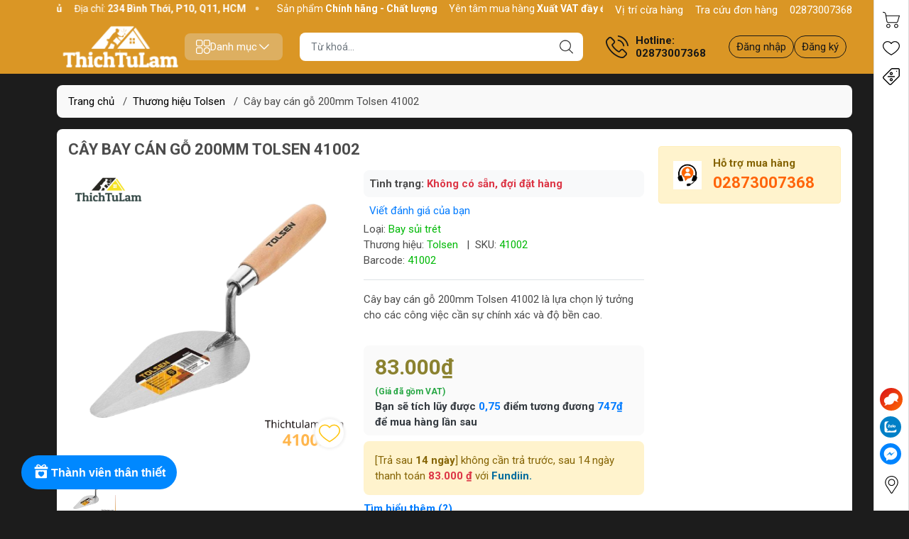

--- FILE ---
content_type: text/html; charset=utf-8
request_url: https://thichtulam.com/cay-bay-can-go-200mm-tolsen-41002
body_size: 87917
content:
<!DOCTYPE html>
<html lang="vi">
	<head> 
		<link rel="stylesheet" type="text/css" href="https://shop-document.aftee.vn/merchant.css">
		<script defer src="https://shop-document.aftee.vn/common.js"></script>
		<script defer src="https://shop-document.aftee.vn/Sapo_merchant/merchant_sapo_002.js"></script>
		<meta name="google-site-verification" content="xALcb-GjCLRR-1u7XbceCPxls46nlA1cjLfFboz9ndM" />
		<meta name="google-site-verification" content="xALcb-GjCLRR-1u7XbceCPxls46nlA1cjLfFboz9ndM" />
		<meta http-equiv="content-Type" content="text/html; charset=utf-8"/>
		<meta name="viewport" content="width=device-width, initial-scale=1, maximum-scale=1.0, user-scalable=no">			
		<title>
			Cây bay cán gỗ 200mm Tolsen 41002
			
			
		</title>		
		<!-- ================= Page description ================== -->
		<meta name="description" content="Cây bay cán gỗ 200mm TOLSEN 41002 sản phẩm này là lựa chọn lý tưởng cho công việc chính xác, độ bền cao và hiệu quả tối ưu.">
		<!-- ================= Meta ================== -->
		<meta name="keywords" content="Cây bay cán gỗ 200mm Tolsen 41002, Thương hiệu Tolsen, TOLSEN, SEO, GPT_1.0.0, THICHTULAM.COM, thichtulam.com"/>		
		<link rel="canonical" href="https://thichtulam.com/cay-bay-can-go-200mm-tolsen-41002"/>
		<meta name='revisit-after' content='1 days' />
		<meta name="robots" content="noodp,index,follow" />
		<meta name="theme-color" content="#da9625">
		<link rel="shortcut icon" href="//bizweb.dktcdn.net/100/394/484/themes/849536/assets/favicon.png?1768723315542" type="image/x-icon" />  
<meta name="twitter:card" content="summary_large_image">
<meta name="twitter:site" content="@storelammoc">
<meta name="twitter:creator" content="@storelammoc">
<meta name="twitter:title" content="Cây bay cán gỗ 200mm Tolsen 41002">
<meta name="twitter:description" content="Cây bay cán gỗ 200mm TOLSEN 41002 sản phẩm này là lựa chọn lý tưởng cho công việc chính xác, độ bền cao và hiệu quả tối ưu.">
<meta name="twitter:image" content="http://bizweb.dktcdn.net/100/394/484/themes/849536/assets/logo_share.png?1768723315542">
	<meta property="og:type" content="product">
	<meta property="og:title" content="Cây bay cán gỗ 200mm Tolsen 41002">
		<meta property="og:image" content="http://bizweb.dktcdn.net/thumb/grande/100/394/484/products/page-45-jpeg-0cf522cb-ccd3-45a9-aec0-0bc55c01193e.jpg?v=1632123884550">
		<meta property="og:image:secure_url" content="https://bizweb.dktcdn.net/thumb/grande/100/394/484/products/page-45-jpeg-0cf522cb-ccd3-45a9-aec0-0bc55c01193e.jpg?v=1632123884550">
	<meta property="og:price:amount" content="83.000">
	<meta property="og:price:currency" content="VND">
<meta property="og:description" content="Cây bay cán gỗ 200mm TOLSEN 41002 sản phẩm này là lựa chọn lý tưởng cho công việc chính xác, độ bền cao và hiệu quả tối ưu.">
<meta property="og:url" content="https://thichtulam.com/cay-bay-can-go-200mm-tolsen-41002">
<meta property="og:site_name" content="THICHTULAM.COM">

		<link rel="stylesheet" type="text/css" href="//bizweb.dktcdn.net/100/394/484/themes/849536/assets/fonts.scss.css?1768723315542" media="print" onload="this.media='all';">

<link rel="preload" as="style" href="//bizweb.dktcdn.net/100/394/484/themes/849536/assets/bootstrap_swiper.scss.css?1768723315542"  type="text/css">
<link rel="preload" as="style" href="//bizweb.dktcdn.net/100/394/484/themes/849536/assets/mew_style_first.scss.css?1768723315542" type="text/css">
<link rel="preload" as="style" href="//bizweb.dktcdn.net/100/394/484/themes/849536/assets/mew_style_gb.scss.css?1768723315542" type="text/css">
<link rel="preload" as="style"  href="//bizweb.dktcdn.net/100/394/484/themes/849536/assets/swatch_style.scss.css?1768723315542" type="text/css">
<link rel="preconnect" href="https://fonts.googleapis.com">
<link rel="preconnect" href="https://fonts.gstatic.com" crossorigin>
<link href="https://fonts.googleapis.com/css2?family=Roboto:ital,wght@0,400;0,500;0,700;0,900;1,400;1,500;1,700;1,900&display=swap" rel="stylesheet">
<style>
	:root {
		--menuWidth: 100%;
		--leftColBackground: #fff; 
		--lightLeftColBackground: #2d343a; /*+5%*/
		--darkLeftColBackground: #22272b; /*-5%*/
		--mainColor: #da9625;
		--mainColor2: #edd5d5;
		--menuHover: #da9625;
		--accentColor1: #929292;
		--accentColor2: #c71515; /*Màu giá*/
		--textColor: #4c4c4c;
		--textHead: #181817;
	}	
</style>

<link href="//bizweb.dktcdn.net/100/394/484/themes/849536/assets/bootstrap_swiper.scss.css?1768723315542" rel="stylesheet" type="text/css" media="all" />
<link href="//bizweb.dktcdn.net/100/394/484/themes/849536/assets/mew_style_first.scss.css?1768723315542" rel="stylesheet" type="text/css" media="all" />
<link href="//bizweb.dktcdn.net/100/394/484/themes/849536/assets/mew_style_gb.scss.css?1768723315542" rel="stylesheet" type="text/css" media="all" />
<link href="//bizweb.dktcdn.net/100/394/484/themes/849536/assets/swatch_style.scss.css?1768723315542" rel="stylesheet" type="text/css" media="all" />


<link rel="preload" as="style"  href="//bizweb.dktcdn.net/100/394/484/themes/849536/assets/product_style.scss.css?1768723315542" type="text/css">
<link href="//bizweb.dktcdn.net/100/394/484/themes/849536/assets/product_style.scss.css?1768723315542" rel="stylesheet" type="text/css" media="all" />
<link href="//bizweb.dktcdn.net/100/394/484/themes/849536/assets/combo_style.scss.css?1768723315542" rel="stylesheet" type="text/css" media="all" />


<link rel="preload" as="style"  href="//bizweb.dktcdn.net/100/394/484/themes/849536/assets/cart_style.scss.css?1768723315542" type="text/css">
<link href="//bizweb.dktcdn.net/100/394/484/themes/849536/assets/cart_style.scss.css?1768723315542" rel="stylesheet" type="text/css" media="all" />
<link rel="preload" as="style"  href="//bizweb.dktcdn.net/100/394/484/themes/849536/assets/mew_fundiin.scss.css?1768723315542" type="text/css">
<link href="//bizweb.dktcdn.net/100/394/484/themes/849536/assets/mew_fundiin.scss.css?1768723315542" rel="stylesheet" type="text/css" media="all" />






		<script src="//bizweb.dktcdn.net/100/394/484/themes/849536/assets/jquery_3_5.js?1768723315542" type="text/javascript"></script>
		<link rel="preload" as="script" href="//bizweb.dktcdn.net/assets/themes_support/api.jquery.js" />
		<script src="//bizweb.dktcdn.net/assets/themes_support/api.jquery.js" type="text/javascript"></script> 
		<link rel="preload" as="script" href="//bizweb.dktcdn.net/100/394/484/themes/849536/assets/swiper.js?1768723315542" />
		<script src="//bizweb.dktcdn.net/100/394/484/themes/849536/assets/swiper.js?1768723315542" type="text/javascript"></script> 

		<script>
	var Bizweb = Bizweb || {};
	Bizweb.store = 'thichtulam.mysapo.net';
	Bizweb.id = 394484;
	Bizweb.theme = {"id":849536,"name":"Mew Mall","role":"main"};
	Bizweb.template = 'product';
	if(!Bizweb.fbEventId)  Bizweb.fbEventId = 'xxxxxxxx-xxxx-4xxx-yxxx-xxxxxxxxxxxx'.replace(/[xy]/g, function (c) {
	var r = Math.random() * 16 | 0, v = c == 'x' ? r : (r & 0x3 | 0x8);
				return v.toString(16);
			});		
</script>
<script>
	(function () {
		function asyncLoad() {
			var urls = ["//newproductreviews.sapoapps.vn/assets/js/productreviews.min.js?store=thichtulam.mysapo.net","https://google-shopping-v2.sapoapps.vn/api/conversion-tracker/global-tag/355?store=thichtulam.mysapo.net","https://google-shopping-v2.sapoapps.vn/api/conversion-tracker/event-tag/355?store=thichtulam.mysapo.net","https://google-shopping-v2.sapoapps.vn/api/conversion-tracker/event-tag-conversion/355?store=thichtulam.mysapo.net","https://aff.sapoapps.vn/api/proxy/scripttag.js?store=thichtulam.mysapo.net","https://productsrecommend.sapoapps.vn/assets/js/script.js?store=thichtulam.mysapo.net","https://buyx-gety.sapoapps.vn/assets/script.v2.js?store=thichtulam.mysapo.net"];
			for (var i = 0; i < urls.length; i++) {
				var s = document.createElement('script');
				s.type = 'text/javascript';
				s.async = true;
				s.src = urls[i];
				var x = document.getElementsByTagName('script')[0];
				x.parentNode.insertBefore(s, x);
			}
		};
		window.attachEvent ? window.attachEvent('onload', asyncLoad) : window.addEventListener('load', asyncLoad, false);
	})();
</script>


<script>
	window.BizwebAnalytics = window.BizwebAnalytics || {};
	window.BizwebAnalytics.meta = window.BizwebAnalytics.meta || {};
	window.BizwebAnalytics.meta.currency = 'VND';
	window.BizwebAnalytics.tracking_url = '/s';

	var meta = {};
	
	meta.product = {"id": 18379287, "vendor": "Tolsen", "name": "Cây bay cán gỗ 200mm Tolsen 41002",
	"type": "Bay sủi trét", "price": 83000 };
	
	
	for (var attr in meta) {
	window.BizwebAnalytics.meta[attr] = meta[attr];
	}
</script>

	
		<script src="/dist/js/stats.min.js?v=96f2ff2"></script>
	



<!-- Global site tag (gtag.js) - Google Analytics --> <script async src="https://www.googletagmanager.com/gtag/js?id=G-SWCFEHBY67"></script> <script> window.dataLayer = window.dataLayer || []; function gtag(){dataLayer.push(arguments);} gtag('js', new Date()); gtag('config', 'G-SWCFEHBY67'); </script>
<script>

	window.enabled_enhanced_ecommerce = true;

</script>

<script>

	try {
		gtag('event', 'view_item', {
			items: [
				{
					id: 18379287,
					name: "Cây bay cán gỗ 200mm Tolsen 41002",
					brand: "Tolsen",
					category: "Bay sủi trét",
					variant: "Default Title",
					price: '83000'
				}
			]
		});
	} catch(e) { console.error('ga script error', e);}

</script>






<script>
	var eventsListenerScript = document.createElement('script');
	eventsListenerScript.async = true;
	
	eventsListenerScript.src = "/dist/js/store_events_listener.min.js?v=1b795e9";
	
	document.getElementsByTagName('head')[0].appendChild(eventsListenerScript);
</script>


<!-- Google One Tap -->
<script type="text/javascript">
	(function () {
		var iframe;
		if(window.innerWidth <= 800){
			setTimeout(init, 10000);
		} else {
			document.addEventListener('DOMContentLoaded', init);
		}
		function init() {
			if (document.cookie.indexOf('one-click-social-login-google-one-tap-shown') >= 0) {
                return;
            }
			iframe = document.createElement('iframe');
			iframe.id = "iframe-google-one-tap";
			iframe.src = 'https://store.mysapo.net/account/GoogleOneTap';
			iframe.setAttribute('allowtransparency', 'true');
			iframe.setAttribute('allow', 'identity-credentials-get');
			iframe.frameBorder = 0;
			iframe.height = '385px';
			window.addEventListener('message', handlePostMessage, false);
			document.body.appendChild(iframe); 
		}
		function handlePostMessage(e) {
			var eventName = e.data[0];
			var data = e.data[1];
			switch (eventName) {
				case 'setHeight':
					iframe.height = data;
					break;
				case 'setTop':
					if ((window.innerWidth <= 800)) {
						iframe.style = "z-index: 9999999; position: fixed; bottom: 0px; right: 0px;";
						iframe.width = '100%';
					}
					else {
						iframe.style = "z-index: 9999999; position: fixed; top: 0px; right: 0px;";
						iframe.width = '391px';
					}
					break;
				case 'setRedirect':
					location.href = data.url + '&ReturnUrl=' + location.href;
					break;
				case 'markClosedOneTap':
					var date = new Date();
					date.setTime(date.getTime() + (1*24*60*60*1000));
					document.cookie = "one-click-social-login-google-one-tap-shown=1; expires=" + date.toUTCString() + "; path=/";
					break;
			}
		}
	}())
</script>
<!-- End Google One Tap -->






<script type="application/ld+json">
{  
   "@context":"http://schema.org",
   "@type":"Organization",
   "name":"THICHTULAM.COM",
   "url":"https://thichtulam.com",
   "logo":"https://bizweb.dktcdn.net/100/394/484/themes/849536/assets/logo.png?1768723315542",
   "contactPoint":[  
      {  
         "@type":"ContactPoint",
        "telephone":"+842873007368",
         "contactType":"Customer Service",
         "availableLanguage":[  
            "Tiếng Việt",
            "English"
         ],
         "contactOption":[  
         ]
      }
   ],
   "sameAs":[  
   ]
}
</script>
<script type="application/ld+json">
{
   "@context": "http://schema.org",
   "@type": "WebSite",
   "url": "https://thichtulam.com",
   "potentialAction": {
   "@type": "SearchAction",
   "target": "https://thichtulam.com/search?q={search_term_string}",
   "query-input": "required name=search_term_string"
  }
}
</script>


<script type="application/ld+json">
        {
        "@context": "http://schema.org",
        "@type": "BreadcrumbList",
        "itemListElement": 
        [
            {
                "@type": "ListItem",
                "position": 1,
                "item": 
                {
                  "@id": "https://thichtulam.com",
                  "name": "Trang chủ"
                }
            },
      
            {
                "@type": "ListItem",
                "position": 2,
                "item": 
                {
                  "@id": "https://thichtulam.com/cay-bay-can-go-200mm-tolsen-41002",
                  "name": "Cây bay cán gỗ 200mm Tolsen 41002"
                }
            }
      
        
      
      
      
      
    
        ]
        }
</script>
<script rel="dns-prefetch">var ProductReviewsAppUtil=ProductReviewsAppUtil || {};</script>
	<link href="//bizweb.dktcdn.net/100/394/484/themes/849536/assets/ae-multilang-custom.css?1768723315542" rel="stylesheet" type="text/css" media="all" /><style id="ae-switch-lang-css">.ae-lang-vi {display:inline!important;}</style><style id="ae-position-lang-css">.ae-hover {box-shadow: 0 0 5px #bbb}</style><script>var arrTags=[],strSelector="",Aecomapp=Aecomapp||{},positionObj=null,isClick=null,btnHtml="",boxConfigHtml="";Aecomapp.apiUrl="https://aelang.aecomapp.com/fronts",Aecomapp.init=function(){$(".ae-block-language").removeClass("ae-hide")},Aecomapp.updateCartAttributes=function(e,t){$("body").addClass("ae-multilanguage-changing"),$.ajax({type:"POST",url:"/cart/update.js",data:{"attributes[language]":e},dataType:"json",success:function(e){"function"==typeof t&&t(e),window.location.reload()},error:function(e,t){},complete:function(){$("body").removeClass("ae-multilanguage-changing")}})},Aecomapp.gP=function(e,t){t=t||window.location.href,e=e.replace(/[\[\]]/g,"\\$&");t=new RegExp("[?&]"+e+"(=([^&#]*)|&|#|$)").exec(t);return t?t[2]?decodeURIComponent(t[2].replace(/\+/g," ")):"":null},Aecomapp.aeRm=function(e){try{var t=JSON.parse(e.data);t&&("position"==t.action&&void 0!==t.type&&"init"==t.type&&(btnHtml=t.html,boxConfigHtml='<div class="ae-box-lang ae-position-preview ae-type-dropdown">'+btnHtml+"</div>",aeUrlDestination=t.des,$("#admin_bar_iframe").remove()),"translate"==t.action&&(void 0!==t.type&&"init"==t.type&&(aeUrlDestination=t.des,$("#admin_bar_iframe").remove()),t={message:window.location.href,action:"confirm"},aeUrlDestination&&window.parent.postMessage(JSON.stringify(t),aeUrlDestination)))}catch(e){}},Aecomapp.detectHtml=function(e){if(e)if("BODY"!=e.tagName)arrTags.push({tag:">"+e.tagName,index:$(e).index()}),Aecomapp.detectHtml(e.parentElement);else{for(var e=arrTags.length,t=strSelector="",a=e-1;0<=a;a--){var n=arrTags[a].index;t+=t?"-"+n:n}strSelector=t}},Aecomapp.switchAeLanguage=function(e){e=".ae-lang-"+e+"{display:inline!important;}";$("#ae-switch-lang-css").html(e)},Aecomapp.aeRenderSelector=function(e){if(e){for(var t=e.length,a="$('BODY')",n=0;n<t;n++)e[n]&&(a="$("+a+".children()["+e[n]+"])");return a}return""},Aecomapp.replace=function(){},Aecomapp.validTag=function(e){return["body","html","style","script","link","script","iframe","comment"].indexOf(e)<0},Aecomapp.tranSub=function(e,t){let a=e;for(var n=aeData.data.length,i=0;i<n;i++){var o,r=aeData.data[i];"0"==r.type&&0<e.length&&0<r.text.length&&(1<(o=a.split(r.text)).length&&(console.log(e,t,o,r.text,"==>",e.replace(r.text,t)),a=a.replace(r.text,t)))}return a},Aecomapp.tran=function(sel){if(langDefault==currentLang&&langDefault==defaultLangAdmin)return!1;if(aeData&&0!=aeData.length&&!Aecomapp.gP("aeType")){var len=aeData.data.length;0==sel.length&&(sel="body *");var listItem=[];$(sel).each(function(){var a=$(this)[0].nodeName.toLowerCase();Aecomapp.validTag(a)&&$(this).contents().each(function(){var e,t;a=$(this)[0].nodeName.toLowerCase(),Aecomapp.validTag(a)&&(0!=$(this).contents().length||(t=(t=(t=(e=$(this)[0]).textContent.trim()).replace(/<[^>]+>/gi,"")).replace(/(?:((?:(?:\\\\)|\\\2|(?!\\\2)\\|(?!\2).|[\n\r])*\2)|(\/\*(?:(?!\*\/).|[\n\r])*\*\/)|(\/\/[^\n\r]*(?:[\n\r]+|$))|((?:=|:)\s*(?:\/(?:(?:(?!\\*\/).)|\\\\|\\\/|[^\\]\[(?:\\\\|\\\]|[^]])+\])+\/))|((?:\/(?:(?:(?!\\*\/).)|\\\\|\\\/|[^\\]\[(?:\\\\|\\\]|[^]])+\])+\/)[gimy]?\.(?:exec|test|match|search|replace|split)\()|(\.(?:exec|test|match|search|replace|split)\((?:\/(?:(?:(?!\\*\/).)|\\\\|\\\/|[^\\]\[(?:\\\\|\\\]|[^]])+\])+\/))|(<!--(?:(?!-->).)*-->))/g,""))&&listItem.push({item:e,name:$(this)[0].nodeName,text:t}))})});for(var arrPositionBlanks=[],i=0;i<len;i++){var item=aeData.data[i],arr=item.position.split("-");tag=Aecomapp.aeRenderSelector(arr),eval("var obj = "+tag);var txt=0<obj.length?obj.text():"",txt=txt.trim();if(txt)if(txt!=item.text||void 0!==item.repeat&&0!=item.repeat)arrPositionBlanks.push(i);else try{var desti="";eval("if (typeof item != 'undefined' && typeof item.value != 'undefined' && typeof item.value."+currentLang+" != 'undefined') desti = item.value."+currentLang+";"),obj.text(desti),obj.data("tran",!0)}catch(error){}}$(sel+" [title]").each(function(){var title=$(this).attr("title"),item=aeData.data.find(function(e){return e.text==title}),desti;void 0!==item&&(desti="",eval("if (typeof item != 'undefined' && typeof item.value != 'undefined' && typeof item.value."+currentLang+" != 'undefined') desti = item.value."+currentLang+";"),desti&&$(this).attr("title",desti))}),$(sel+" [value]").each(function(){let typeEle=void 0!==$(this).attr("type")?$(this).attr("type").toLowerCase():"";var value,item,desti;"button"!=typeEle&&"submit"!=typeEle||(value=$(this).attr("value"),item=aeData.data.find(function(e){return e.text==value}),void 0!==item&&(desti="",eval("if (typeof item != 'undefined' && typeof item.value != 'undefined' && typeof item.value."+currentLang+" != 'undefined') desti = item.value."+currentLang+";"),desti&&$(this).attr("value",desti)))}),$(sel+" [placeholder]").each(function(){var title=$(this).attr("placeholder"),item=aeData.data.find(function(e){return e.text==title}),desti;void 0!==item&&(desti="",eval("if (typeof item != 'undefined' && typeof item.value != 'undefined' && typeof item.value."+currentLang+" != 'undefined') desti = item.value."+currentLang+";"),desti&&$(this).attr("placeholder",desti))}),$(listItem).each(function(it){for(var i=0;i<len;i++){var item=aeData.data[i],tag=listItem[it],objTag=tag.item,text=tag.text,desti="";text&&(eval("if (typeof item != 'undefined' && typeof item.value != 'undefined' && typeof item.value."+currentLang+" != 'undefined') desti = item.value."+currentLang+";"),"1"==item.type&&text==item.text&&(objTag.textContent=desti))}}),$(listItem).each(function(it){for(var i=0;i<len;i++){var item=aeData.data[i],tag=listItem[it],objTag=tag.item,text=tag.text,desti="",arr;text&&(eval("if (typeof item != 'undefined' && typeof item.value != 'undefined' && typeof item.value."+currentLang+" != 'undefined') desti = item.value."+currentLang+";"),"1"!=item.type&&(arr=text.split(item.text),1<arr.length&&(objTag.textContent=text.replace(item.text,desti))))}})}},Aecomapp.aeExtractText=function(e){var t=$(e).text().trim();$(e).clone().children().each(function(){t=t.replace($(this).text().trim(),"[AE]")});for(var a=t.split("[AE]"),n=a.length,t="",i=0;i<n;i++){var o=a[i].trim();0<o.length&&(t=t?t+"[AE]"+o:o)}return t},Aecomapp.aeValidHref=function(e){for(var t=["mailto","tel","javascript;","#"],a=0;a<t.length;a++)if(0==e.indexOf(t[a]))return!1;return!0},Aecomapp.changeBoxLang=function(){var e,t=$(window).width();$(".ae-desktop-lang .ae-block-language, .ae-tablet-lang .ae-block-language, .ae-mobile-lang .ae-block-language").addClass("ae-hide"),992<=t&&$(".ae-desktop-lang .ae-block-language").removeClass("ae-hide"),t<992&&768<=t&&$(".ae-tablet-lang .ae-block-language").removeClass("ae-hide"),t<768&&$(".ae-mobile-lang .ae-block-language").removeClass("ae-hide"),0<$(".ae-desktop-lang").length&&(e=$(".ae-desktop-lang .ae-item-lang[data-lang='"+currentLang+"']"),$(".ae-desktop-lang .ae-lang-selected>a .ae-flag").attr("src",$(e).find("img").attr("src")),$(".ae-desktop-lang .ae-lang-selected>a span").text($(e).find("span").text())),0<$(".ae-tablet-lang").length&&(e=$(".ae-tablet-lang .ae-item-lang[data-lang='"+currentLang+"']"),$(".ae-tablet-lang .ae-lang-selected>a .ae-flag").attr("src",$(e).find("img").attr("src")),$(".ae-tablet-lang .ae-lang-selected>a span").text($(e).find("span").text())),0<$(".ae-mobile-lang").length&&(e=$(".ae-mobile-lang .ae-item-lang[data-lang='"+currentLang+"']"),$(".ae-mobile-lang .ae-lang-selected>a .ae-flag").attr("src",$(e).find("img").attr("src")),$(".ae-mobile-lang .ae-lang-selected>a span").text($(e).find("span").text()))},Aecomapp.initActionDefaultLang=function(){$(".ae-item-lang").click(function(e){var t=new Date;t.setTime(t.getTime()+2592e6);var t=$(this).data("lang"),a=$(this).find("a").attr("href");return $.ajax({type:"GET",url:"/cart/update.js",data:{"attributes[language]":t}}),$.ajax({url:Aecomapp.apiUrl+"/changeLang?l="+currentLang+"&shop="+Bizweb.store,type:"GET",dataType:"Json"}),$.ajax({type:"POST",url:"/cart/update.js",data:{"attributes[language]":t},dataType:"json",success:function(e){window.location.href=a},error:function(e,t){},complete:function(){}}),$(".ae-item-lang").removeClass("ae-active"),$(this).addClass("ae-active"),Aecomapp.switchAeLanguage(t),e.preventDefault(),!1}),$(".ae-item-lang").each(function(){$(this).data("lang")==langDefault&&$(this).addClass("ae-active")})},$(function(){$(window).on("resize orientationchange",function(){Aecomapp.changeBoxLang()});var live=Aecomapp.gP("live",window.location.href);if("position"==live)window.addEventListener("message",Aecomapp.aeRm),$("*").mousedown(function(e){if(2==e.button){this.tagName,positionObj=$(this),isClick=!0,$(".ae-box-lang").remove(),arrTags=[];e=$(this).index();arrTags.push({tag:">"+this.tagName+":eq("+e+")",index:e}),Aecomapp.detectHtml(this.parentElement);e={position:strSelector,action:"save-position"};return $(this).append(boxConfigHtml),aeUrlDestination&&(console.log("position====",e),window.parent.postMessage(JSON.stringify(e),aeUrlDestination)),$(this).hasClass("ae-box-lang")&&$(this).find("ul").toggleClass("ae-active"),!1}}),$("*").mouseenter(function(){if($(this).is("script")||$(this).is("link")||$(this).is("style")||$(this).is("body")||$(this).is("html"))return!1;$(this).addClass("ae-hover"),$(this).parent().removeClass("ae-hover");var e=!1;return $(this).children().each(function(){$(this).hasClass("ae-box-lang")&&(e=!0)}),e||($(".ae-box-lang").remove(),$(this).append(boxConfigHtml),$(positionObj).append(boxConfigHtml)),!1}).mouseout(function(){return $(this).removeClass("ae-hover"),$(".ae-box-lang").remove(),$(positionObj).append(boxConfigHtml),!1});else if("translate"==live)document.addEventListener("contextmenu",function(e){},!0),$("*").mousedown(function(e){if(2==e.button){if(e.preventDefault(),"BODY"==this.tagName)return!1;arrTags=[];e=$(this).index();arrTags.push({tag:">"+this.tagName+":eq("+e+")",index:e}),Aecomapp.detectHtml(this.parentElement);e={position:strSelector,text:Aecomapp.aeExtractText(this),action:"save-translate"};return console.log("translate===",e),aeUrlDestination&&window.parent.postMessage(JSON.stringify(e),aeUrlDestination),!1}}),$("*").mouseenter(function(){return!($(this).is("script")||$(this).is("link")||$(this).is("style")||$(this).is("body")||$(this).is("html"))&&(0!=$(this).text().trim().trim().length&&($(this).addClass("ae-hover"),void $(this).parent().removeClass("ae-hover")))}).mouseout(function(){$(this).removeClass("ae-hover")}).click(function(e){});else{try{var msg={message:window.location.href,action:"confirm"};aeUrlDestination&&window.parent.postMessage(JSON.stringify(msg),aeUrlDestination)}catch(err){}setTimeout(function(){var tag="",arr,tag,arr,arr;tag=position&&0<position.length?(arr=position.split("-"),Aecomapp.aeRenderSelector(arr)):Aecomapp.aeRenderSelector(null),tag&&eval(tag+".append('<div id=\"ae-cover-lang\"class=\"ae-desktop-lang\">' + $(boxLang).html() + '</div>' );"),tag="",tag=positionTablet&&0<positionTablet.length?(arr=positionTablet.split("-"),Aecomapp.aeRenderSelector(arr)):Aecomapp.aeRenderSelector(null),tag&&eval(tag+".append('<div id=\"ae-cover-lang\" class=\"ae-tablet-lang\">' + $(boxLang).html() + '</div>' );"),tag="",tag=positionSmartphone&&0<positionSmartphone.length?(arr=positionSmartphone.split("-"),Aecomapp.aeRenderSelector(arr)):Aecomapp.aeRenderSelector(null),tag&&eval(tag+".append('<div id=\"ae-cover-lang\" class=\"ae-mobile-lang\">' + $(boxLang).html() + '</div>' );"),Aecomapp.changeBoxLang(),Aecomapp.initActionDefaultLang();var aelang=Aecomapp.gP("aelang");if(aelang!=currentLang){var isExist=!1;if($(".ae-item-lang").each(function(){$(this).data("lang")==aelang&&(isExist=!0,$(this).trigger("click"))}),isExist)return!1}$(".ae-item-lang").removeClass("ae-active"),$(".ae-item-lang[data-lang='"+currentLang+"']").addClass("ae-active")},1e3),Aecomapp.init(),Aecomapp.switchAeLanguage(langDefault),setTimeout(function(){Aecomapp.tran("body *")},1e3),"undefined"!=typeof isChangeUrl&&isChangeUrl&&$("a").each(function(){var e;void 0!==$(this).attr("href")&&Aecomapp.aeValidHref($(this).attr("href"))&&(e=1<$(this).attr("href").split("?").length?"&":"?",Aecomapp.gP("aelang",$(this).attr("href"))?e="":e+="aelang="+currentLang,$(this).attr("href",$(this).attr("href")+e))})}});</script><script>var boxLang = '<div class="ae-cover-lang ae-hide"><div class="ae-block-language ae-type-dropdown ae-hide ae-no-float"><div class="ae-lang-selected"><a href="javascript:;"><img class="ae-icon-left ae-flag" src="[data-uri]" alt="ae multilangauge"/><span>Tiếng Việt</span><img alt="ae multilangauge" class="ae-icon-right ae-caret" src="[data-uri]"/></a><ul class="ae-box-lang none animated"><li data-lang="vi" title="Tiếng Việt" class="ae-item-lang"><a href="https://thichtulam.com/cay-bay-can-go-200mm-tolsen-41002?aelang=vi"><img class="ae-icon-left" src="[data-uri]" alt="ae multilangauge"/><span>Tiếng Việt</span></a></li><li data-lang="us" title="English" class="ae-item-lang"><a href="https://thichtulam.com/cay-bay-can-go-200mm-tolsen-41002?aelang=us"><img class="ae-icon-left" src="[data-uri]" alt="ae multilangauge"/><span>English</span></a></li><li data-lang="ja" title="Japanese" class="ae-item-lang"><a href="https://thichtulam.com/cay-bay-can-go-200mm-tolsen-41002?aelang=ja"><img class="ae-icon-left" src="[data-uri]" alt="ae multilangauge"/><span>Japanese</span></a></li><li data-lang="zh" title="Chinese" class="ae-item-lang"><a href="https://thichtulam.com/cay-bay-can-go-200mm-tolsen-41002?aelang=zh"><img class="ae-icon-left" src="[data-uri]" alt="ae multilangauge"/><span>Chinese</span></a></li><li data-lang="fr" title="French" class="ae-item-lang"><a href="https://thichtulam.com/cay-bay-can-go-200mm-tolsen-41002?aelang=fr"><img class="ae-icon-left" src="[data-uri]" alt="ae multilangauge"/><span>French</span></a></li></ul></div></div></div>';var langDefault = "vi";var currentLang = "vi";var defaultLangAdmin = "vi";var position = "";var positionTablet = "";var positionSmartphone = "";var aeUrlDestination = window.location.protocol + "//aelang.aecomapp.com/bizweb/aelang/setting";var isChangeUrl = "";var aeData = {"data":[]};                                                                                                                                                                                                   var productId = "169259235";var requireInit = "";</script>
</head>
	<body id="body_m" >
		<div class="page-body">
			<div class="hidden-md hidden-lg opacity_menu"></div>
			<div class="opacity_filter"></div>
			<div id="body_overlay" class="position-fixed d-none"></div>
			<div class="w-100 clearfix">
<div class="menubar w-100 text-right d-flex d-lg-none position-fixed align-items-center scroll_down bor_head">
	
</div>
<div class="bg_head position-fixed w-100 scroll_down"></div>
<div class="top-bar d-none d-lg-block">
	<div class="container">
		<div class="d-flex box-content">
			<div class="b-marquee d-flex">
				<div class="marquee modal-open my-1" style="--duration: 20s;--text-size: 14px" role="marquee">
					<div class="marquee-content d-inline-flex align-items-center pr-4">
						<span class="marquee-item marquee-text d-inline-flex align-items-center text-white position-relative gap_4">
							<svg width="16" height="16">
								<use href="#svg-top-bar-1" />
							</svg> 
							<span>Sản phẩm <b>Chính hãng - Chất lượng</b></span>
						</span> 
						<span class="marquee-item marquee-text d-inline-flex align-items-center text-white position-relative gap_4">
							<svg width="16" height="16">
								<use href="#svg-top-bar-2" />
							</svg> 
							<span>Yên tâm mua hàng <b>Xuất VAT đầy đủ</b></span>
						</span> 
						<span class="marquee-item marquee-text d-inline-flex align-items-center text-white position-relative gap_4">
							<svg width="17" height="16">
								<use href="#svg-top-bar-3" />
							</svg> 
							<span>Địa chỉ: <b> 234 Bình Thới, P10, Q11, HCM </b></span>
						</span>
					</div>
										<div class="marquee-content d-inline-flex align-items-center pr-4">
						<span class="marquee-item marquee-text d-inline-flex align-items-center text-white position-relative gap_4">
							<svg width="16" height="16">
								<use href="#svg-top-bar-1" />
							</svg> 
							<span>Sản phẩm <b>Chính hãng - Chất lượng</b></span>
						</span> 
						<span class="marquee-item marquee-text d-inline-flex align-items-center text-white position-relative gap_4">
							<svg width="16" height="16">
								<use href="#svg-top-bar-2" />
							</svg> 
							<span>Yên tâm mua hàng <b>Xuất VAT đầy đủ</b></span>
						</span> 
						<span class="marquee-item marquee-text d-inline-flex align-items-center text-white position-relative gap_4">
							<svg width="17" height="16">
								<use href="#svg-top-bar-3" />
							</svg> 
							<span>Địa chỉ: <b> 234 Bình Thới, P10, Q11, HCM </b></span>
						</span>
					</div>
										<div class="marquee-content d-inline-flex align-items-center pr-4">
						<span class="marquee-item marquee-text d-inline-flex align-items-center text-white position-relative gap_4">
							<svg width="16" height="16">
								<use href="#svg-top-bar-1" />
							</svg> 
							<span>Sản phẩm <b>Chính hãng - Chất lượng</b></span>
						</span> 
						<span class="marquee-item marquee-text d-inline-flex align-items-center text-white position-relative gap_4">
							<svg width="16" height="16">
								<use href="#svg-top-bar-2" />
							</svg> 
							<span>Yên tâm mua hàng <b>Xuất VAT đầy đủ</b></span>
						</span> 
						<span class="marquee-item marquee-text d-inline-flex align-items-center text-white position-relative gap_4">
							<svg width="17" height="16">
								<use href="#svg-top-bar-3" />
							</svg> 
							<span>Địa chỉ: <b> 234 Bình Thới, P10, Q11, HCM </b></span>
						</span>
					</div>
					
				</div>
			</div>
			<div class="box-link d-flex justify-content-between">
				<a href="https://thichtulam.com/lien-he-1" title="THICHTULAM.COM" class="align-items-center d-flex gap_4 position-relative text-white">
					<svg width="17" height="16" fill="#fff">
						<use href="#svg-top-bar-store" />
					</svg> 
					Vị trí cừa hàng
				</a>
				<a href="/apps/kiem-tra-don-hang" title="THICHTULAM.COM" class="align-items-center d-flex gap_4 position-relative text-white">
					<svg width="17" height="16" fill="none">
						<use href="#svg-top-bar-orders" />
					</svg> 
					Tra cứu đơn hàng
				</a>
				<a href="02873007368" title="THICHTULAM.COM" class="align-items-center d-flex gap_4 position-relative text-white">
					<svg width="17" height="16" fill="none">
						<use href="#svg-top-bar-hotline" />
					</svg> 
					02873007368
				</a>
			</div>
		</div>
	</div>	
</div>
<div class="col-left position-fixed d-flex flex-column py-2">
	<div class="container">
		<div class="align-items-center d-flex justify-content-between gap_8 position-relative">
			<a href="/" title="THICHTULAM.COM" class="logo position-relative">
				<picture class="position-relative w-100 m-0 ratiologo d-block aspect">
					<source media="(max-width: 991px)" srcset="//bizweb.dktcdn.net/100/394/484/themes/849536/assets/logo.png?1768723315542">
					<img alt="" src="//bizweb.dktcdn.net/100/394/484/themes/849536/assets/logo.png?1768723315542" class="img-fluid d-block img position-absolute" fetchpriority="high">
				</picture>
			</a> 
			<div class="menu-box-pc d-lg-block d-none">
				<a href="javascript:;" class="align-items-center d-lg-flex d-none gap_5 item justify-content-center menu-toggle py-2 px-3 rounded" id="js-menu-pc">
					<svg width="20" height="20">
						<use href="#svg-menu-pc" />
					</svg>
					<span>Danh mục</span>
					<svg width="20" height="20">
						<use href="#svg-arrow-down" />
					</svg>
				</a>
				<div class="mew-nav position-absolute"></div>
			</div>
			
			<div class="search-block mr-3 mx-xl-4">
				<form action="/search" method="get" id="js-search-form" class="left-search position-relative mt-4 mt-lg-0 pt-2 pb-2 pt-lg-1 pb-lg-1 ">
					<input type="text" placeholder="Từ khoá..." value="" maxlength="70" name="query" class="form-control pl-2 pl-lg-3 pr-5 rounded" autocomplete="off" required>
					<input type="submit" class="border-0 position-absolute p-0">
					<div id="searchResult" class="w-100 position-absolute rounded">
						<div class="w-100 keyword">

						</div>
						<div class="w-100 category">

						</div>
						<div class="w-100 result">

						</div>
					</div>
				</form>
				<a class="item-svg mobile-cart position-relative flex-column d-flex d-lg-none d-xl-none pt-2 pb-2 justify-content-center align-items-center" title="Yêu thích " href="/yeu-thich">
					<svg width="24" height="24" enable-background="new 0 0 412.735 412.735" version="1.1" viewBox="0 0 412.74 412.74" xml:space="preserve" xmlns="http://www.w3.org/2000/svg"> <path d="m295.71 35.522c-34.43-0.184-67.161 14.937-89.339 41.273-22.039-26.516-54.861-41.68-89.339-41.273-64.633 0-117.03 52.395-117.03 117.03 0 110.76 193.31 218.91 201.14 223.09 3.162 2.113 7.286 2.113 10.449 0 7.837-4.18 201.14-110.76 201.14-223.09 0-64.633-52.396-117.03-117.03-117.03zm-89.339 319.22c-30.302-17.763-185.47-112.33-185.47-202.19 0-53.091 43.039-96.131 96.131-96.131 32.512-0.427 62.938 15.972 80.457 43.363 3.557 4.905 10.418 5.998 15.323 2.44 0.937-0.68 1.761-1.503 2.44-2.44 29.055-44.435 88.631-56.903 133.07-27.848 27.202 17.787 43.575 48.114 43.521 80.615 1e-3 90.907-155.17 184.95-185.47 202.19z"></path> </svg>
				</a>
				
				<a href="/account" title="Tài khoản" class="item-svg mobile-cart position-relative flex-column d-flex d-lg-none d-xl-none pt-2 pb-2 justify-content-center align-items-center">
					<svg width="24" height="24">
						<use href="#svg-user" />
					</svg>
				</a>
			</div>
			
			<div class="info-block ml-2 mr-2">
				<a href="tel:02873007368" title="02873007368" class="align-items-center d-flex head_svg text-head">
					<svg width="32" height="32" class="">
						<use href="#svg-phone" />
					</svg>
					<b>Hotline: <br>02873007368</b>
				</a>
			</div>
			<div class="navigation-bottom mt-auto mt-lg-0">
				<div class="b_use d-none d-lg-flex align-items-stretch">

					
					<div id="js-login-toggle" class="p-2 btn-account d-none d-lg-flex align-items-center justify-content-center">
						<a href="/account/login" class="item_login d-block pt-1 pb-1" title="Đăng nhập">Đăng nhập</a>
						<a href="/account/register" class="item_login d-block pt-1 pb-1" title="Đăng ký">Đăng ký</a>
					</div>
					
				</div>
			</div>
			
		</div>
	</div>
</div>
<div class="col-left position-fixed d-flex flex-column pt-lg-2 pb-lg-2 pt-0 pb-0 d-lg-none" id="col-left">
	<div class="align-items-center menu_mobile position-relative">
		<ul id="menu" class="p-0 m-0 h-100 list-unstyled d-lg-flex justify-content-lg-end">
			
			<li class="level0 d-block w-100 position-static">
				<a title="Máy móc cầm tay" class="position-relative d-flex js-submenu flex-column justify-content-center align-items-center text-center p-2">
					<img class="lazy d-block pb-2 m-auto" src="[data-uri]" data-src="//bizweb.dktcdn.net/100/394/484/themes/849536/assets/icon_menu_1.png?1768723315542" alt="Máy móc cầm tay">
					<span class="line_1 line_2">Máy móc cầm tay</span>
				</a>
				<ul class="lv1 p-1 position-absolute h-100 m_chill d-flex flex-column">
					<li class="level1 position-relative">
						<a href="/may-ban-vit" class="font-weight-bold d-flex pt-2 pb-2 border-bottom mr-2 ml-2 align-items-center" title="Máy bắn vít">
							Máy bắn vít
						</a>
						<ul class="lv2 d-flex flex-column pl-0">
							<li class="level2 position-relative">
								<a href="/may-ban-vit-total" class="h-100 d-flex pl-3 pt-2 pb-2 border-bottom mr-2 ml-2 align-items-center" title="Máy bắn vít Total">
									Máy bắn vít Total
								</a>
							</li>
							<li class="level2 position-relative">
								<a href="/may-ban-vit-pin-kingblue" class="h-100 d-flex pl-3 pt-2 pb-2 border-bottom mr-2 ml-2 align-items-center" title="Máy bắn vít Kingblue">
									Máy bắn vít Kingblue
								</a>
							</li>
							<li class="level2 position-relative">
								<a href="/may-ban-vit-wadfow" class="h-100 d-flex pl-3 pt-2 pb-2 border-bottom mr-2 ml-2 align-items-center" title="Máy bắn vít Wadfow">
									Máy bắn vít Wadfow
								</a>
							</li>
							<li class="level2 position-relative">
								<a href="/may-ban-vit-sfunpro" class="h-100 d-flex pl-3 pt-2 pb-2 border-bottom mr-2 ml-2 align-items-center" title="Máy bắn vít Sfunpro">
									Máy bắn vít Sfunpro
								</a>
							</li>
							<li class="level2 position-relative">
								<a href="/may-bat-vit-dca" class="h-100 d-flex pl-3 pt-2 pb-2 border-bottom mr-2 ml-2 align-items-center" title="Máy bắn vít DCA">
									Máy bắn vít DCA
								</a>
							</li>
							<li class="level2 position-relative">
								<a href="/may-ban-vit-cmart" class="h-100 d-flex pl-3 pt-2 pb-2 border-bottom mr-2 ml-2 align-items-center" title="Máy bắn vít Cmart">
									Máy bắn vít Cmart
								</a>
							</li>
							<li class="level2 position-relative">
								<a href="/may-ban-vit-yamasu" class="h-100 d-flex pl-3 pt-2 pb-2 border-bottom mr-2 ml-2 align-items-center" title="Máy bắn vít Yamasu">
									Máy bắn vít Yamasu
								</a>
							</li>
							<li class="level2 position-relative">
								<a href="/may-ban-vit-pin-amaxtools" class="h-100 d-flex pl-3 pt-2 pb-2 border-bottom mr-2 ml-2 align-items-center" title="Máy bắn vít Amaxtools">
									Máy bắn vít Amaxtools
								</a>
							</li>
							<li class="level2 position-relative">
								<a href="/may-ban-vit-pin-hukan" class="h-100 d-flex pl-3 pt-2 pb-2 border-bottom mr-2 ml-2 align-items-center" title="Máy bắn vít Hukan">
									Máy bắn vít Hukan
								</a>
							</li>
						</ul>
					</li>
					<li class="level1 position-relative">
						<a href="/may-phay-go" class="font-weight-bold d-flex pt-2 pb-2 border-bottom mr-2 ml-2 align-items-center" title="Máy phay gỗ">
							Máy phay gỗ
						</a>
						<ul class="lv2 d-flex flex-column pl-0">
							<li class="level2 position-relative">
								<a href="/may-phay-go-total" class="h-100 d-flex pl-3 pt-2 pb-2 border-bottom mr-2 ml-2 align-items-center" title="Máy phay gỗ Total">
									Máy phay gỗ Total
								</a>
							</li>
							<li class="level2 position-relative">
								<a href="/may-phay-go-dca" class="h-100 d-flex pl-3 pt-2 pb-2 border-bottom mr-2 ml-2 align-items-center" title="Máy phay gỗ DCA">
									Máy phay gỗ DCA
								</a>
							</li>
							<li class="level2 position-relative">
								<a href="/may-phay-go-tolsen" class="h-100 d-flex pl-3 pt-2 pb-2 border-bottom mr-2 ml-2 align-items-center" title="Máy phay gỗ Tolsen">
									Máy phay gỗ Tolsen
								</a>
							</li>
							<li class="level2 position-relative">
								<a href="/may-phay-go-ingco" class="h-100 d-flex pl-3 pt-2 pb-2 border-bottom mr-2 ml-2 align-items-center" title="Máy phay gỗ Ingco">
									Máy phay gỗ Ingco
								</a>
							</li>
							<li class="level2 position-relative">
								<a href="/may-phay-go-tpc" class="h-100 d-flex pl-3 pt-2 pb-2 border-bottom mr-2 ml-2 align-items-center" title="Máy phay gỗ TPC">
									Máy phay gỗ TPC
								</a>
							</li>
							<li class="level2 position-relative">
								<a href="/may-phay-go-makute" class="h-100 d-flex pl-3 pt-2 pb-2 border-bottom mr-2 ml-2 align-items-center" title="Máy phay gỗ Makute">
									Máy phay gỗ Makute
								</a>
							</li>
						</ul>
					</li>
					<li class="level1 position-relative">
						<a href="/may-cua-dia" class="font-weight-bold d-flex pt-2 pb-2 border-bottom mr-2 ml-2 align-items-center" title="Máy cưa đĩa">
							Máy cưa đĩa
						</a>
						<ul class="lv2 d-flex flex-column pl-0">
							<li class="level2 position-relative">
								<a href="/may-cua-dia-total" class="h-100 d-flex pl-3 pt-2 pb-2 border-bottom mr-2 ml-2 align-items-center" title="Máy cưa đĩa Total">
									Máy cưa đĩa Total
								</a>
							</li>
							<li class="level2 position-relative">
								<a href="/may-cua-dia-dca" class="h-100 d-flex pl-3 pt-2 pb-2 border-bottom mr-2 ml-2 align-items-center" title="Máy cưa đĩa DCA">
									Máy cưa đĩa DCA
								</a>
							</li>
							<li class="level2 position-relative">
								<a href="/may-cua-dia-ingco" class="h-100 d-flex pl-3 pt-2 pb-2 border-bottom mr-2 ml-2 align-items-center" title="Máy cưa đĩa Ingco">
									Máy cưa đĩa Ingco
								</a>
							</li>
						</ul>
					</li>
					<li class="level1 position-relative">
						<a href="/may-bao-go" class="font-weight-bold d-flex pt-2 pb-2 border-bottom mr-2 ml-2 align-items-center" title="Máy bào gỗ">
							Máy bào gỗ
						</a>
						<ul class="lv2 d-flex flex-column pl-0">
							<li class="level2 position-relative">
								<a href="/may-bao-go-dca" class="h-100 d-flex pl-3 pt-2 pb-2 border-bottom mr-2 ml-2 align-items-center" title="Máy bào gỗ DCA">
									Máy bào gỗ DCA
								</a>
							</li>
							<li class="level2 position-relative">
								<a href="/may-bao-go-total" class="h-100 d-flex pl-3 pt-2 pb-2 border-bottom mr-2 ml-2 align-items-center" title="Máy bào gỗ Total">
									Máy bào gỗ Total
								</a>
							</li>
							<li class="level2 position-relative">
								<a href="/may-bao-go-ingco" class="h-100 d-flex pl-3 pt-2 pb-2 border-bottom mr-2 ml-2 align-items-center" title="Máy bào gỗ Ingco">
									Máy bào gỗ Ingco
								</a>
							</li>
							<li class="level2 position-relative">
								<a href="/may-bao-go-makute" class="h-100 d-flex pl-3 pt-2 pb-2 border-bottom mr-2 ml-2 align-items-center" title="Máy bào gỗ Makute">
									Máy bào gỗ Makute
								</a>
							</li>
						</ul>
					</li>
					<li class="level1 position-relative">
						<a href="/may-cha-nham" class="font-weight-bold d-flex pt-2 pb-2 border-bottom mr-2 ml-2 align-items-center" title="Máy chà nhám">
							Máy chà nhám
						</a>
						<ul class="lv2 d-flex flex-column pl-0">
							<li class="level2 position-relative">
								<a href="/may-cha-nham-rung" class="h-100 d-flex pl-3 pt-2 pb-2 border-bottom mr-2 ml-2 align-items-center" title="Máy chà nhám rung">
									Máy chà nhám rung
								</a>
							</li>
							<li class="level2 position-relative">
								<a href="/may-cha-nham-trong-rung-xoay" class="h-100 d-flex pl-3 pt-2 pb-2 border-bottom mr-2 ml-2 align-items-center" title="Máy chà nhám xoay">
									Máy chà nhám xoay
								</a>
							</li>
							<li class="level2 position-relative">
								<a href="/may-cha-nham-dca" class="h-100 d-flex pl-3 pt-2 pb-2 border-bottom mr-2 ml-2 align-items-center" title="Máy chà nhám DCA">
									Máy chà nhám DCA
								</a>
							</li>
							<li class="level2 position-relative">
								<a href="/may-cha-nham-ingco" class="h-100 d-flex pl-3 pt-2 pb-2 border-bottom mr-2 ml-2 align-items-center" title="Máy chà nhám Ingco">
									Máy chà nhám Ingco
								</a>
							</li>
							<li class="level2 position-relative">
								<a href="/may-cha-nham-total" class="h-100 d-flex pl-3 pt-2 pb-2 border-bottom mr-2 ml-2 align-items-center" title="Máy chà nhám Total">
									Máy chà nhám Total
								</a>
							</li>
						</ul>
					</li>
					<li class="level1 position-relative">
						<a href="/may-kho-nhiet" class="font-weight-bold d-flex pt-2 pb-2 border-bottom mr-2 ml-2 align-items-center" title="Máy khò nhiệt">
							Máy khò nhiệt
						</a>
						<ul class="lv2 d-flex flex-column pl-0">
							<li class="level2 position-relative">
								<a href="/may-kho-nhiet-total" class="h-100 d-flex pl-3 pt-2 pb-2 border-bottom mr-2 ml-2 align-items-center" title="Máy khò nhiệt Total">
									Máy khò nhiệt Total
								</a>
							</li>
							<li class="level2 position-relative">
								<a href="/may-kho-nhiet-dca" class="h-100 d-flex pl-3 pt-2 pb-2 border-bottom mr-2 ml-2 align-items-center" title="Máy khò nhiệt DCA">
									Máy khò nhiệt DCA
								</a>
							</li>
							<li class="level2 position-relative">
								<a href="/may-kho-nhiet-ingco" class="h-100 d-flex pl-3 pt-2 pb-2 border-bottom mr-2 ml-2 align-items-center" title="Máy khò nhiệt Ingco">
									Máy khò nhiệt Ingco
								</a>
							</li>
							<li class="level2 position-relative">
								<a href="/may-kho-nhiet-wadfow" class="h-100 d-flex pl-3 pt-2 pb-2 border-bottom mr-2 ml-2 align-items-center" title="Máy khò nhiệt Wadfow">
									Máy khò nhiệt Wadfow
								</a>
							</li>
							<li class="level2 position-relative">
								<a href="/may-kho-nhiet-makute" class="h-100 d-flex pl-3 pt-2 pb-2 border-bottom mr-2 ml-2 align-items-center" title="Máy khò nhiệt Makute">
									Máy khò nhiệt Makute
								</a>
							</li>
							<li class="level2 position-relative">
								<a href="/may-kho-nhiet-cmart" class="h-100 d-flex pl-3 pt-2 pb-2 border-bottom mr-2 ml-2 align-items-center" title="Máy khò nhiệt Cmart">
									Máy khò nhiệt Cmart
								</a>
							</li>
						</ul>
					</li>
					<li class="level1 position-relative">
						<a href="/may-khoan-cam-tay" class="font-weight-bold d-flex pt-2 pb-2 border-bottom mr-2 ml-2 align-items-center" title="Máy khoan điện">
							Máy khoan điện
						</a>
						<ul class="lv2 d-flex flex-column pl-0">
							<li class="level2 position-relative">
								<a href="/may-khoan-dien-total" class="h-100 d-flex pl-3 pt-2 pb-2 border-bottom mr-2 ml-2 align-items-center" title="Máy khoan điện Total">
									Máy khoan điện Total
								</a>
							</li>
							<li class="level2 position-relative">
								<a href="/may-khoan-dien-dca" class="h-100 d-flex pl-3 pt-2 pb-2 border-bottom mr-2 ml-2 align-items-center" title="Máy khoan điện DCA">
									Máy khoan điện DCA
								</a>
							</li>
							<li class="level2 position-relative">
								<a href="/may-khoan-dien-tpc" class="h-100 d-flex pl-3 pt-2 pb-2 border-bottom mr-2 ml-2 align-items-center" title="Máy khoan điện TCP">
									Máy khoan điện TCP
								</a>
							</li>
							<li class="level2 position-relative">
								<a href="/may-khoan-dien-c-mart" class="h-100 d-flex pl-3 pt-2 pb-2 border-bottom mr-2 ml-2 align-items-center" title="Máy khoan điện C-Mart">
									Máy khoan điện C-Mart
								</a>
							</li>
						</ul>
					</li>
					<li class="level1 position-relative">
						<a href="/" class="font-weight-bold d-flex pt-2 pb-2 border-bottom mr-2 ml-2 align-items-center" title="Máy pin">
							Máy pin
						</a>
						<ul class="lv2 d-flex flex-column pl-0">
							<li class="level2 position-relative">
								<a href="/may-dung-pin-yamasu" class="h-100 d-flex pl-3 pt-2 pb-2 border-bottom mr-2 ml-2 align-items-center" title="Máy dùng pin Yamasu">
									Máy dùng pin Yamasu
								</a>
							</li>
							<li class="level2 position-relative">
								<a href="/may-pin-sfunpro" class="h-100 d-flex pl-3 pt-2 pb-2 border-bottom mr-2 ml-2 align-items-center" title="Máy dùng pin Sfunpro">
									Máy dùng pin Sfunpro
								</a>
							</li>
							<li class="level2 position-relative">
								<a href="/may-pin-amaxtools" class="h-100 d-flex pl-3 pt-2 pb-2 border-bottom mr-2 ml-2 align-items-center" title="Máy dùng pin Amaxtools">
									Máy dùng pin Amaxtools
								</a>
							</li>
							<li class="level2 position-relative">
								<a href="/leoxs" class="h-100 d-flex pl-3 pt-2 pb-2 border-bottom mr-2 ml-2 align-items-center" title="Máy dùng pin LEOXS">
									Máy dùng pin LEOXS
								</a>
							</li>
							<li class="level2 position-relative">
								<a href="/may-dung-pin-anchor-20v" class="h-100 d-flex pl-3 pt-2 pb-2 border-bottom mr-2 ml-2 align-items-center" title="Máy dùng pin Anchor">
									Máy dùng pin Anchor
								</a>
							</li>
							<li class="level2 position-relative">
								<a href="/may-dung-pin-kingblue" class="h-100 d-flex pl-3 pt-2 pb-2 border-bottom mr-2 ml-2 align-items-center" title="Máy dùng pin Kingblue">
									Máy dùng pin Kingblue
								</a>
							</li>
							<li class="level2 position-relative">
								<a href="/may-dung-pin-16-8v" class="h-100 d-flex pl-3 pt-2 pb-2 border-bottom mr-2 ml-2 align-items-center" title="Máy dùng pin 16.8V">
									Máy dùng pin 16.8V
								</a>
							</li>
						</ul>
					</li>
					<li class="level1 position-relative">
						<a href="/may-khoan-pin" class="font-weight-bold d-flex pt-2 pb-2 border-bottom mr-2 ml-2 align-items-center" title="Máy khoan pin">
							Máy khoan pin
						</a>
						<ul class="lv2 d-flex flex-column pl-0">
							<li class="level2 position-relative">
								<a href="/may-khoan-pin-dca" class="h-100 d-flex pl-3 pt-2 pb-2 border-bottom mr-2 ml-2 align-items-center" title="Máy khoan pin DCA">
									Máy khoan pin DCA
								</a>
							</li>
							<li class="level2 position-relative">
								<a href="/may-khoan-pin-wadfow" class="h-100 d-flex pl-3 pt-2 pb-2 border-bottom mr-2 ml-2 align-items-center" title="Máy khoan pin Wadfow">
									Máy khoan pin Wadfow
								</a>
							</li>
							<li class="level2 position-relative">
								<a href="/may-khoan-pin-sfunpro" class="h-100 d-flex pl-3 pt-2 pb-2 border-bottom mr-2 ml-2 align-items-center" title="Máy khoan pin Sfunpro">
									Máy khoan pin Sfunpro
								</a>
							</li>
							<li class="level2 position-relative">
								<a href="/may-khoan-pin-toyoko" class="h-100 d-flex pl-3 pt-2 pb-2 border-bottom mr-2 ml-2 align-items-center" title="Máy khoan pin Toyoko">
									Máy khoan pin Toyoko
								</a>
							</li>
							<li class="level2 position-relative">
								<a href="/may-khoan-pin-total" class="h-100 d-flex pl-3 pt-2 pb-2 border-bottom mr-2 ml-2 align-items-center" title="Máy khoan pin Total">
									Máy khoan pin Total
								</a>
							</li>
							<li class="level2 position-relative">
								<a href="/may-khoan-pin-emtop" class="h-100 d-flex pl-3 pt-2 pb-2 border-bottom mr-2 ml-2 align-items-center" title="Máy khoan pin Emtop">
									Máy khoan pin Emtop
								</a>
							</li>
							<li class="level2 position-relative">
								<a href="/may-khoan-pin-hukan-1" class="h-100 d-flex pl-3 pt-2 pb-2 border-bottom mr-2 ml-2 align-items-center" title="Máy khoan pin Hukan">
									Máy khoan pin Hukan
								</a>
							</li>
							<li class="level2 position-relative">
								<a href="/may-khoan-pin-ingco" class="h-100 d-flex pl-3 pt-2 pb-2 border-bottom mr-2 ml-2 align-items-center" title="Máy khoan pin Ingco">
									Máy khoan pin Ingco
								</a>
							</li>
							<li class="level2 position-relative">
								<a href="/may-khoan-pin-phi-an" class="h-100 d-flex pl-3 pt-2 pb-2 border-bottom mr-2 ml-2 align-items-center" title="Máy khoan pin Phi An">
									Máy khoan pin Phi An
								</a>
							</li>
						</ul>
					</li>
					<li class="level1 position-relative">
						<a href="/may-ban-bu-long-pin" class="font-weight-bold d-flex pt-2 pb-2 border-bottom mr-2 ml-2 align-items-center" title="Máy bắn bu lông pin">
							Máy bắn bu lông pin
						</a>
						<ul class="lv2 d-flex flex-column pl-0">
							<li class="level2 position-relative">
								<a href="/may-ban-bu-long-pin-yamasu" class="h-100 d-flex pl-3 pt-2 pb-2 border-bottom mr-2 ml-2 align-items-center" title="Máy bắn bu lông pin Yamasu">
									Máy bắn bu lông pin Yamasu
								</a>
							</li>
							<li class="level2 position-relative">
								<a href="/may-ban-bu-long-pin-amaxtools" class="h-100 d-flex pl-3 pt-2 pb-2 border-bottom mr-2 ml-2 align-items-center" title="Máy bắn bu lông pin Amaxtools">
									Máy bắn bu lông pin Amaxtools
								</a>
							</li>
							<li class="level2 position-relative">
								<a href="/may-ban-bu-long-pin-sfunpro" class="h-100 d-flex pl-3 pt-2 pb-2 border-bottom mr-2 ml-2 align-items-center" title="Máy bắn bu lông pin Sfunpro">
									Máy bắn bu lông pin Sfunpro
								</a>
							</li>
							<li class="level2 position-relative">
								<a href="/may-ban-bu-long-pin-kingblue" class="h-100 d-flex pl-3 pt-2 pb-2 border-bottom mr-2 ml-2 align-items-center" title="Máy bắn bu lông pin Kingblue">
									Máy bắn bu lông pin Kingblue
								</a>
							</li>
						</ul>
					</li>
					<li class="level1 position-relative">
						<a href="/may-khoan-be-tong-pin" class="font-weight-bold d-flex pt-2 pb-2 border-bottom mr-2 ml-2 align-items-center" title="Máy khoan bê tông pin">
							Máy khoan bê tông pin
						</a>
						<ul class="lv2 d-flex flex-column pl-0">
							<li class="level2 position-relative">
								<a href="/may-khoan-be-tong-pin-dca" class="h-100 d-flex pl-3 pt-2 pb-2 border-bottom mr-2 ml-2 align-items-center" title="Máy khoan bê tông DCA">
									Máy khoan bê tông DCA
								</a>
							</li>
							<li class="level2 position-relative">
								<a href="/may-khoan-be-tong-total" class="h-100 d-flex pl-3 pt-2 pb-2 border-bottom mr-2 ml-2 align-items-center" title="Máy khoan bê tông Total">
									Máy khoan bê tông Total
								</a>
							</li>
							<li class="level2 position-relative">
								<a href="/may-khoan-be-tong-ingco" class="h-100 d-flex pl-3 pt-2 pb-2 border-bottom mr-2 ml-2 align-items-center" title="Máy khoan bê tông Ingco">
									Máy khoan bê tông Ingco
								</a>
							</li>
							<li class="level2 position-relative">
								<a href="/may-khoan-be-tong-pin-sfunpro" class="h-100 d-flex pl-3 pt-2 pb-2 border-bottom mr-2 ml-2 align-items-center" title="Máy khoan bê tông Sfunpro">
									Máy khoan bê tông Sfunpro
								</a>
							</li>
							<li class="level2 position-relative">
								<a href="/may-khoan-be-tong-makute" class="h-100 d-flex pl-3 pt-2 pb-2 border-bottom mr-2 ml-2 align-items-center" title="Máy khoan bê tông Makute">
									Máy khoan bê tông Makute
								</a>
							</li>
						</ul>
					</li>
					<li class="level1 position-relative">
						<a href="/may-mai-goc-pin" class="font-weight-bold d-flex pt-2 pb-2 border-bottom mr-2 ml-2 align-items-center" title="Máy mài góc pin">
							Máy mài góc pin
						</a>
						<ul class="lv2 d-flex flex-column pl-0">
							<li class="level2 position-relative">
								<a href="/may-mai-goc-pin-dca" class="h-100 d-flex pl-3 pt-2 pb-2 border-bottom mr-2 ml-2 align-items-center" title="Máy mài góc DCA">
									Máy mài góc DCA
								</a>
							</li>
							<li class="level2 position-relative">
								<a href="/may-mai-goc-pin-total" class="h-100 d-flex pl-3 pt-2 pb-2 border-bottom mr-2 ml-2 align-items-center" title="Máy mài góc Total">
									Máy mài góc Total
								</a>
							</li>
							<li class="level2 position-relative">
								<a href="/may-mai-goc-pin-ingco" class="h-100 d-flex pl-3 pt-2 pb-2 border-bottom mr-2 ml-2 align-items-center" title="Máy mài góc Ingco">
									Máy mài góc Ingco
								</a>
							</li>
							<li class="level2 position-relative">
								<a href="/may-mai-goc-pin-sfunpro" class="h-100 d-flex pl-3 pt-2 pb-2 border-bottom mr-2 ml-2 align-items-center" title="Máy mài góc Sfunpro">
									Máy mài góc Sfunpro
								</a>
							</li>
							<li class="level2 position-relative">
								<a href="/may-mai-goc-pin-kingblue" class="h-100 d-flex pl-3 pt-2 pb-2 border-bottom mr-2 ml-2 align-items-center" title="Máy mài góc Kingblue">
									Máy mài góc Kingblue
								</a>
							</li>
							<li class="level2 position-relative">
								<a href="/may-mai-goc-pin-toyoko" class="h-100 d-flex pl-3 pt-2 pb-2 border-bottom mr-2 ml-2 align-items-center" title="Máy mài góc Toyoko">
									Máy mài góc Toyoko
								</a>
							</li>
						</ul>
					</li>
				</ul>
							</li>
			
			<li class="level0 d-block w-100 position-static">
				<a title="Máy móc lớn" class="position-relative d-flex js-submenu flex-column justify-content-center align-items-center text-center p-2">
					<img class="lazy d-block pb-2 m-auto" src="[data-uri]" data-src="//bizweb.dktcdn.net/100/394/484/themes/849536/assets/icon_menu_2.png?1768723315542" alt="Máy móc lớn">
					<span class="line_1 line_2">Máy móc lớn</span>
				</a>
				<ul class="lv1 p-1 position-absolute h-100 m_chill d-flex flex-column">
					<li class="level1 position-relative">
						<a href="/may-hut-bui" class="font-weight-bold d-flex pt-2 pb-2 border-bottom mr-2 ml-2 align-items-center" title="Máy hút bụi">
							Máy hút bụi
						</a>
						<ul class="lv2 d-flex flex-column pl-0">
							<li class="level2 position-relative">
								<a href="/may-hut-bui-total" class="h-100 d-flex pl-3 pt-2 pb-2 border-bottom mr-2 ml-2 align-items-center" title="Máy hút bụi Total">
									Máy hút bụi Total
								</a>
							</li>
							<li class="level2 position-relative">
								<a href="/may-hut-bui-tolsen" class="h-100 d-flex pl-3 pt-2 pb-2 border-bottom mr-2 ml-2 align-items-center" title="Máy hút bụi Tolsen">
									Máy hút bụi Tolsen
								</a>
							</li>
							<li class="level2 position-relative">
								<a href="/may-hut-bui-ingco" class="h-100 d-flex pl-3 pt-2 pb-2 border-bottom mr-2 ml-2 align-items-center" title="Máy hút bụi Ingco">
									Máy hút bụi Ingco
								</a>
							</li>
							<li class="level2 position-relative">
								<a href="/may-hut-bui-dca" class="h-100 d-flex pl-3 pt-2 pb-2 border-bottom mr-2 ml-2 align-items-center" title="Máy hút bụi DCA">
									Máy hút bụi DCA
								</a>
							</li>
						</ul>
					</li>
					<li class="level1 position-relative">
						<a href="/may-rua-xe" class="font-weight-bold d-flex pt-2 pb-2 border-bottom mr-2 ml-2 align-items-center" title="Máy rửa xe">
							Máy rửa xe
						</a>
						<ul class="lv2 d-flex flex-column pl-0">
							<li class="level2 position-relative">
								<a href="/may-rua-xe-kingblue" class="h-100 d-flex pl-3 pt-2 pb-2 border-bottom mr-2 ml-2 align-items-center" title="Máy rửa xe Kingblue">
									Máy rửa xe Kingblue
								</a>
							</li>
							<li class="level2 position-relative">
								<a href="/may-rua-xe-classic" class="h-100 d-flex pl-3 pt-2 pb-2 border-bottom mr-2 ml-2 align-items-center" title="Máy rửa xe Classic">
									Máy rửa xe Classic
								</a>
							</li>
							<li class="level2 position-relative">
								<a href="/may-xit-rua-total" class="h-100 d-flex pl-3 pt-2 pb-2 border-bottom mr-2 ml-2 align-items-center" title="Msy xịt rửa Total">
									Msy xịt rửa Total
								</a>
							</li>
							<li class="level2 position-relative">
								<a href="/may-xit-rua-ingco" class="h-100 d-flex pl-3 pt-2 pb-2 border-bottom mr-2 ml-2 align-items-center" title="Máy xịt rửa Ingco">
									Máy xịt rửa Ingco
								</a>
							</li>
						</ul>
					</li>
					<li class="level1 position-relative">
						<a href="/may-nen-khi" class="font-weight-bold d-flex pt-2 pb-2 border-bottom mr-2 ml-2 align-items-center" title="Máy nén khí">
							Máy nén khí
						</a>
						<ul class="lv2 d-flex flex-column pl-0">
							<li class="level2 position-relative">
								<a href="/may-nen-khi-dca" class="h-100 d-flex pl-3 pt-2 pb-2 border-bottom mr-2 ml-2 align-items-center" title="Máy nén khí DCA">
									Máy nén khí DCA
								</a>
							</li>
							<li class="level2 position-relative">
								<a href="/may-nen-khi-minbao" class="h-100 d-flex pl-3 pt-2 pb-2 border-bottom mr-2 ml-2 align-items-center" title="Máy nén khí Minbao">
									Máy nén khí Minbao
								</a>
							</li>
							<li class="level2 position-relative">
								<a href="/may-nen-khi-total" class="h-100 d-flex pl-3 pt-2 pb-2 border-bottom mr-2 ml-2 align-items-center" title="Máy nén khí Total">
									Máy nén khí Total
								</a>
							</li>
							<li class="level2 position-relative">
								<a href="/may-nen-khi-ingco" class="h-100 d-flex pl-3 pt-2 pb-2 border-bottom mr-2 ml-2 align-items-center" title="Máy nén khí Ingco">
									Máy nén khí Ingco
								</a>
							</li>
							<li class="level2 position-relative">
								<a href="/may-nen-khi-tolsen" class="h-100 d-flex pl-3 pt-2 pb-2 border-bottom mr-2 ml-2 align-items-center" title="Máy nén khí Tolsen">
									Máy nén khí Tolsen
								</a>
							</li>
							<li class="level2 position-relative">
								<a href="/may-nen-khi-mbh" class="h-100 d-flex pl-3 pt-2 pb-2 border-bottom mr-2 ml-2 align-items-center" title="Máy nén khí MBH">
									Máy nén khí MBH
								</a>
							</li>
							<li class="level2 position-relative">
								<a href="/may-nen-khi-cph" class="h-100 d-flex pl-3 pt-2 pb-2 border-bottom mr-2 ml-2 align-items-center" title="Máy nén khí CPH">
									Máy nén khí CPH
								</a>
							</li>
						</ul>
					</li>
					<li class="level1 position-relative">
						<a href="/may-bom-nuoc" class="font-weight-bold d-flex pt-2 pb-2 border-bottom mr-2 ml-2 align-items-center" title="Máy bơm nước">
							Máy bơm nước
						</a>
						<ul class="lv2 d-flex flex-column pl-0">
							<li class="level2 position-relative">
								<a href="/may-bom-nuoc-navy" class="h-100 d-flex pl-3 pt-2 pb-2 border-bottom mr-2 ml-2 align-items-center" title="Máy bơm nước Navy">
									Máy bơm nước Navy
								</a>
							</li>
							<li class="level2 position-relative">
								<a href="/may-bom-nuoc-htc" class="h-100 d-flex pl-3 pt-2 pb-2 border-bottom mr-2 ml-2 align-items-center" title="Máy bơm nước HTC">
									Máy bơm nước HTC
								</a>
							</li>
							<li class="level2 position-relative">
								<a href="/may-bom-nuoc-total" class="h-100 d-flex pl-3 pt-2 pb-2 border-bottom mr-2 ml-2 align-items-center" title="Máy bơm nước Total">
									Máy bơm nước Total
								</a>
							</li>
							<li class="level2 position-relative">
								<a href="/may-bom-nuoc-ingco" class="h-100 d-flex pl-3 pt-2 pb-2 border-bottom mr-2 ml-2 align-items-center" title="Máy bơm nước Ingco">
									Máy bơm nước Ingco
								</a>
							</li>
							<li class="level2 position-relative">
								<a href="/may-bom-nuoc-tolsen" class="h-100 d-flex pl-3 pt-2 pb-2 border-bottom mr-2 ml-2 align-items-center" title="Máy bơm nước Tolsen">
									Máy bơm nước Tolsen
								</a>
							</li>
						</ul>
					</li>
					<li class="level1 position-relative">
						<a href="/may-quat" class="font-weight-bold d-flex pt-2 pb-2 border-bottom mr-2 ml-2 align-items-center" title="Máy quạt">
							Máy quạt
						</a>
						<ul class="lv2 d-flex flex-column pl-0">
							<li class="level2 position-relative">
								<a href="/may-quat-total" class="h-100 d-flex pl-3 pt-2 pb-2 border-bottom mr-2 ml-2 align-items-center" title="Máy quạt Total">
									Máy quạt Total
								</a>
							</li>
							<li class="level2 position-relative">
								<a href="/may-quat-akko-star" class="h-100 d-flex pl-3 pt-2 pb-2 border-bottom mr-2 ml-2 align-items-center" title="Máy quạt Akko Star">
									Máy quạt Akko Star
								</a>
							</li>
							<li class="level2 position-relative">
								<a href="/may-quat-comet" class="h-100 d-flex pl-3 pt-2 pb-2 border-bottom mr-2 ml-2 align-items-center" title="Máy quạt Comet">
									Máy quạt Comet
								</a>
							</li>
							<li class="level2 position-relative">
								<a href="/may-quat-tolsen" class="h-100 d-flex pl-3 pt-2 pb-2 border-bottom mr-2 ml-2 align-items-center" title="Máy quạt Tolsen">
									Máy quạt Tolsen
								</a>
							</li>
							<li class="level2 position-relative">
								<a href="/may-quat-ingco" class="h-100 d-flex pl-3 pt-2 pb-2 border-bottom mr-2 ml-2 align-items-center" title="Máy quạt Ingco">
									Máy quạt Ingco
								</a>
							</li>
						</ul>
					</li>
					<li class="level1 position-relative">
						<a href="/may-cat-be-tong" class="font-weight-bold d-flex pt-2 pb-2 border-bottom mr-2 ml-2 align-items-center" title="Máy cắt bê tông">
							Máy cắt bê tông
						</a>
						<ul class="lv2 d-flex flex-column pl-0">
							<li class="level2 position-relative">
								<a href="/may-cat-be-tong-yamasu" class="h-100 d-flex pl-3 pt-2 pb-2 border-bottom mr-2 ml-2 align-items-center" title="Máy cắt bê tông Yamasu">
									Máy cắt bê tông Yamasu
								</a>
							</li>
							<li class="level2 position-relative">
								<a href="/may-cat-be-tong-boda" class="h-100 d-flex pl-3 pt-2 pb-2 border-bottom mr-2 ml-2 align-items-center" title="Máy cắt bê tông Boda">
									Máy cắt bê tông Boda
								</a>
							</li>
						</ul>
					</li>
				</ul>
							</li>
			
			<li class="level0 d-block w-100 position-static">
				<a title="Bảo hộ bảo quản" class="position-relative d-flex js-submenu flex-column justify-content-center align-items-center text-center p-2">
					<img class="lazy d-block pb-2 m-auto" src="[data-uri]" data-src="//bizweb.dktcdn.net/100/394/484/themes/849536/assets/icon_menu_3.png?1768723315542" alt="Bảo hộ bảo quản">
					<span class="line_1 line_2">Bảo hộ bảo quản</span>
				</a>
				<ul class="lv1 p-1 position-absolute h-100 m_chill d-flex flex-column">
					<li class="level1 position-relative">
						<a href="/khau-trang" class="font-weight-bold d-flex pt-2 pb-2 border-bottom mr-2 ml-2 align-items-center" title="Khẩu trang">
							Khẩu trang
						</a>
						<ul class="lv2 d-flex flex-column pl-0">
							<li class="level2 position-relative">
								<a href="/khau-trang-tolsen" class="h-100 d-flex pl-3 pt-2 pb-2 border-bottom mr-2 ml-2 align-items-center" title="Khẩu trang Tolsen">
									Khẩu trang Tolsen
								</a>
							</li>
							<li class="level2 position-relative">
								<a href="/khau-trang-ingco" class="h-100 d-flex pl-3 pt-2 pb-2 border-bottom mr-2 ml-2 align-items-center" title="Khẩu trang Ingco">
									Khẩu trang Ingco
								</a>
							</li>
						</ul>
					</li>
					<li class="level1 position-relative">
						<a href="/giay-bao-ho-lao-dong" class="font-weight-bold d-flex pt-2 pb-2 border-bottom mr-2 ml-2 align-items-center" title="Giày bảo hộ lao động">
							Giày bảo hộ lao động
						</a>
						<ul class="lv2 d-flex flex-column pl-0">
							<li class="level2 position-relative">
								<a href="/giay-bao-ho-tolsen" class="h-100 d-flex pl-3 pt-2 pb-2 border-bottom mr-2 ml-2 align-items-center" title="Giày bảo hộ Tolsen">
									Giày bảo hộ Tolsen
								</a>
							</li>
							<li class="level2 position-relative">
								<a href="/giay-bao-ho-total" class="h-100 d-flex pl-3 pt-2 pb-2 border-bottom mr-2 ml-2 align-items-center" title="Giày bảo hộ Total">
									Giày bảo hộ Total
								</a>
							</li>
							<li class="level2 position-relative">
								<a href="/giay-bao-ho-ingco" class="h-100 d-flex pl-3 pt-2 pb-2 border-bottom mr-2 ml-2 align-items-center" title="Giày bảo hộ Ingco">
									Giày bảo hộ Ingco
								</a>
							</li>
						</ul>
					</li>
					<li class="level1 position-relative">
						<a href="/kinh-bao-ho-lao-dong" class="font-weight-bold d-flex pt-2 pb-2 border-bottom mr-2 ml-2 align-items-center" title="Kính bảo hộ lao động">
							Kính bảo hộ lao động
						</a>
						<ul class="lv2 d-flex flex-column pl-0">
							<li class="level2 position-relative">
								<a href="/kinh-bao-ho-total" class="h-100 d-flex pl-3 pt-2 pb-2 border-bottom mr-2 ml-2 align-items-center" title="Kính bảo hộ Total">
									Kính bảo hộ Total
								</a>
							</li>
							<li class="level2 position-relative">
								<a href="/kinh-bao-ho-tolsen" class="h-100 d-flex pl-3 pt-2 pb-2 border-bottom mr-2 ml-2 align-items-center" title="Kính bảo hộ Tolsen">
									Kính bảo hộ Tolsen
								</a>
							</li>
							<li class="level2 position-relative">
								<a href="/kinh-bao-ho-ingco" class="h-100 d-flex pl-3 pt-2 pb-2 border-bottom mr-2 ml-2 align-items-center" title="Kính bảo hộ Ingco">
									Kính bảo hộ Ingco
								</a>
							</li>
							<li class="level2 position-relative">
								<a href="/kinh-bao-ho-cmart" class="h-100 d-flex pl-3 pt-2 pb-2 border-bottom mr-2 ml-2 align-items-center" title="Kính bảo hộ Cmart">
									Kính bảo hộ Cmart
								</a>
							</li>
						</ul>
					</li>
					<li class="level1 position-relative">
						<a href="/tai-chup-chong-on" class="font-weight-bold d-flex pt-2 pb-2 border-bottom mr-2 ml-2 align-items-center" title="Công cụ chống ồn">
							Công cụ chống ồn
						</a>
						<ul class="lv2 d-flex flex-column pl-0">
						</ul>
					</li>
					<li class="level1 position-relative">
						<a href="/gang-tay-bao-ho" class="font-weight-bold d-flex pt-2 pb-2 border-bottom mr-2 ml-2 align-items-center" title="Găng tay bảo hộ">
							Găng tay bảo hộ
						</a>
						<ul class="lv2 d-flex flex-column pl-0">
							<li class="level2 position-relative">
								<a href="/gang-tay-wadfow" class="h-100 d-flex pl-3 pt-2 pb-2 border-bottom mr-2 ml-2 align-items-center" title="Găng tay Wadfow">
									Găng tay Wadfow
								</a>
							</li>
							<li class="level2 position-relative">
								<a href="/gang-tay-ingco" class="h-100 d-flex pl-3 pt-2 pb-2 border-bottom mr-2 ml-2 align-items-center" title="Găng tay Ingco">
									Găng tay Ingco
								</a>
							</li>
							<li class="level2 position-relative">
								<a href="/gang-tay-total" class="h-100 d-flex pl-3 pt-2 pb-2 border-bottom mr-2 ml-2 align-items-center" title="Găng tay Total">
									Găng tay Total
								</a>
							</li>
						</ul>
					</li>
					<li class="level1 position-relative">
						<a href="/quan-ao-bao-ho-lao-dong" class="font-weight-bold d-flex pt-2 pb-2 border-bottom mr-2 ml-2 align-items-center" title="Quần áo bảo hộ">
							Quần áo bảo hộ
						</a>
						<ul class="lv2 d-flex flex-column pl-0">
							<li class="level2 position-relative">
								<a href="/quan-bao-ho-lao-dong" class="h-100 d-flex pl-3 pt-2 pb-2 border-bottom mr-2 ml-2 align-items-center" title="Quần bảo hộ lao động">
									Quần bảo hộ lao động
								</a>
							</li>
							<li class="level2 position-relative">
								<a href="/ao-bao-ho-lao-dong" class="h-100 d-flex pl-3 pt-2 pb-2 border-bottom mr-2 ml-2 align-items-center" title="Áo bảo hộ lao động">
									Áo bảo hộ lao động
								</a>
							</li>
						</ul>
					</li>
					<li class="level1 position-relative">
						<a href="/tu-do-nghe" class="font-weight-bold d-flex pt-2 pb-2 border-bottom mr-2 ml-2 align-items-center" title="Tủ kệ dụng cụ">
							Tủ kệ dụng cụ
						</a>
						<ul class="lv2 d-flex flex-column pl-0">
							<li class="level2 position-relative">
								<a href="/tu-do-nghe-tolsen" class="h-100 d-flex pl-3 pt-2 pb-2 border-bottom mr-2 ml-2 align-items-center" title="Tủ đồ nghề Tolsen">
									Tủ đồ nghề Tolsen
								</a>
							</li>
							<li class="level2 position-relative">
								<a href="/tu-do-nghe-total" class="h-100 d-flex pl-3 pt-2 pb-2 border-bottom mr-2 ml-2 align-items-center" title="Tủ đồ nghề Total">
									Tủ đồ nghề Total
								</a>
							</li>
							<li class="level2 position-relative">
								<a href="/tu-do-nghe-cmart" class="h-100 d-flex pl-3 pt-2 pb-2 border-bottom mr-2 ml-2 align-items-center" title="Tủ đồ nghề Cmart">
									Tủ đồ nghề Cmart
								</a>
							</li>
						</ul>
					</li>
					<li class="level1 position-relative">
						<a href="/thung-do-nghe" class="font-weight-bold d-flex pt-2 pb-2 border-bottom mr-2 ml-2 align-items-center" title="Thùng đồ nghề">
							Thùng đồ nghề
						</a>
						<ul class="lv2 d-flex flex-column pl-0">
							<li class="level2 position-relative">
								<a href="/thung-do-nghe-workpro" class="h-100 d-flex pl-3 pt-2 pb-2 border-bottom mr-2 ml-2 align-items-center" title="Thùng đồ nghề Workpro">
									Thùng đồ nghề Workpro
								</a>
							</li>
							<li class="level2 position-relative">
								<a href="/thung-do-nghe-cfcooper" class="h-100 d-flex pl-3 pt-2 pb-2 border-bottom mr-2 ml-2 align-items-center" title="Thùng đồ nghề CFCOOPER">
									Thùng đồ nghề CFCOOPER
								</a>
							</li>
							<li class="level2 position-relative">
								<a href="/thung-do-nghe-tolsen" class="h-100 d-flex pl-3 pt-2 pb-2 border-bottom mr-2 ml-2 align-items-center" title="Thùng đồ nghề Tolsen">
									Thùng đồ nghề Tolsen
								</a>
							</li>
							<li class="level2 position-relative">
								<a href="/thung-do-nghe-kseibi" class="h-100 d-flex pl-3 pt-2 pb-2 border-bottom mr-2 ml-2 align-items-center" title="Thùng đồ nghề Kseibi">
									Thùng đồ nghề Kseibi
								</a>
							</li>
							<li class="level2 position-relative">
								<a href="/thung-do-nghe-pretul" class="h-100 d-flex pl-3 pt-2 pb-2 border-bottom mr-2 ml-2 align-items-center" title="Thùng đồ nghê Pretul">
									Thùng đồ nghê Pretul
								</a>
							</li>
							<li class="level2 position-relative">
								<a href="/thung-do-nghe-truper" class="h-100 d-flex pl-3 pt-2 pb-2 border-bottom mr-2 ml-2 align-items-center" title="Thùng đồ nghề Truper">
									Thùng đồ nghề Truper
								</a>
							</li>
							<li class="level2 position-relative">
								<a href="/thung-do-nghe-ingco" class="h-100 d-flex pl-3 pt-2 pb-2 border-bottom mr-2 ml-2 align-items-center" title="Thùng đồ nghề Ingco">
									Thùng đồ nghề Ingco
								</a>
							</li>
							<li class="level2 position-relative">
								<a href="/thung-do-nghe-cmart" class="h-100 d-flex pl-3 pt-2 pb-2 border-bottom mr-2 ml-2 align-items-center" title="Thùng đồ nghề Cmart">
									Thùng đồ nghề Cmart
								</a>
							</li>
							<li class="level2 position-relative">
								<a href="/thung-do-nghe-buddy" class="h-100 d-flex pl-3 pt-2 pb-2 border-bottom mr-2 ml-2 align-items-center" title="Thùng đồ nghề Buddy">
									Thùng đồ nghề Buddy
								</a>
							</li>
							<li class="level2 position-relative">
								<a href="/thung-do-nghe-total" class="h-100 d-flex pl-3 pt-2 pb-2 border-bottom mr-2 ml-2 align-items-center" title="Thùng đồ nghề Total">
									Thùng đồ nghề Total
								</a>
							</li>
						</ul>
					</li>
					<li class="level1 position-relative">
						<a href="/tui-do-nghe" class="font-weight-bold d-flex pt-2 pb-2 border-bottom mr-2 ml-2 align-items-center" title="Túi đồ nghề">
							Túi đồ nghề
						</a>
						<ul class="lv2 d-flex flex-column pl-0">
							<li class="level2 position-relative">
								<a href="/tui-do-nghe-workpro" class="h-100 d-flex pl-3 pt-2 pb-2 border-bottom mr-2 ml-2 align-items-center" title="Túi đồ nghề Workpro">
									Túi đồ nghề Workpro
								</a>
							</li>
							<li class="level2 position-relative">
								<a href="/tui-do-nghe-total" class="h-100 d-flex pl-3 pt-2 pb-2 border-bottom mr-2 ml-2 align-items-center" title="Túi đồ nghề Total">
									Túi đồ nghề Total
								</a>
							</li>
							<li class="level2 position-relative">
								<a href="/tui-do-nghe-ingco" class="h-100 d-flex pl-3 pt-2 pb-2 border-bottom mr-2 ml-2 align-items-center" title="Túi đồ nghề Ingco">
									Túi đồ nghề Ingco
								</a>
							</li>
							<li class="level2 position-relative">
								<a href="/tui-do-nghe-wadfow" class="h-100 d-flex pl-3 pt-2 pb-2 border-bottom mr-2 ml-2 align-items-center" title="Túi đồ nghề Wadfow">
									Túi đồ nghề Wadfow
								</a>
							</li>
						</ul>
					</li>
				</ul>
							</li>
			
			<li class="level0 d-block w-100 position-static">
				<a title="Đo đạc chính xác" class="position-relative d-flex js-submenu flex-column justify-content-center align-items-center text-center p-2">
					<img class="lazy d-block pb-2 m-auto" src="[data-uri]" data-src="//bizweb.dktcdn.net/100/394/484/themes/849536/assets/icon_menu_4.png?1768723315542" alt="Đo đạc chính xác">
					<span class="line_1 line_2">Đo đạc chính xác</span>
				</a>
				<ul class="lv1 p-1 position-absolute h-100 m_chill d-flex flex-column">
					<li class="level1 position-relative">
						<a href="/thuoc-cuon" class="font-weight-bold d-flex pt-2 pb-2 border-bottom mr-2 ml-2 align-items-center" title="Thước cuộn">
							Thước cuộn
						</a>
						<ul class="lv2 d-flex flex-column pl-0">
							<li class="level2 position-relative">
								<a href="/thuoc-cuon-kingblue" class="h-100 d-flex pl-3 pt-2 pb-2 border-bottom mr-2 ml-2 align-items-center" title="Thước cuộn Kingblue">
									Thước cuộn Kingblue
								</a>
							</li>
							<li class="level2 position-relative">
								<a href="/thuoc-cuon-buddy" class="h-100 d-flex pl-3 pt-2 pb-2 border-bottom mr-2 ml-2 align-items-center" title="Thước cuộn Buddy">
									Thước cuộn Buddy
								</a>
							</li>
							<li class="level2 position-relative">
								<a href="/thuoc-cuon-workpro" class="h-100 d-flex pl-3 pt-2 pb-2 border-bottom mr-2 ml-2 align-items-center" title="Thước cuộn Worlpro">
									Thước cuộn Worlpro
								</a>
							</li>
							<li class="level2 position-relative">
								<a href="/thuoc-cuon-ingco" class="h-100 d-flex pl-3 pt-2 pb-2 border-bottom mr-2 ml-2 align-items-center" title="Thước cuộn Ingco">
									Thước cuộn Ingco
								</a>
							</li>
							<li class="level2 position-relative">
								<a href="/thuoc-cuon-tolsen" class="h-100 d-flex pl-3 pt-2 pb-2 border-bottom mr-2 ml-2 align-items-center" title="Thước cuộn Tolsen">
									Thước cuộn Tolsen
								</a>
							</li>
							<li class="level2 position-relative">
								<a href="/thuoc-cuon-total" class="h-100 d-flex pl-3 pt-2 pb-2 border-bottom mr-2 ml-2 align-items-center" title="Thước cuộn Total">
									Thước cuộn Total
								</a>
							</li>
							<li class="level2 position-relative">
								<a href="/thuoc-cuon-cfcooper" class="h-100 d-flex pl-3 pt-2 pb-2 border-bottom mr-2 ml-2 align-items-center" title="Thước cuộn Cfcooper">
									Thước cuộn Cfcooper
								</a>
							</li>
							<li class="level2 position-relative">
								<a href="/thuoc-cuon-pretul" class="h-100 d-flex pl-3 pt-2 pb-2 border-bottom mr-2 ml-2 align-items-center" title="Thước cuộn Pretul">
									Thước cuộn Pretul
								</a>
							</li>
							<li class="level2 position-relative">
								<a href="/thuoc-cuon-truper" class="h-100 d-flex pl-3 pt-2 pb-2 border-bottom mr-2 ml-2 align-items-center" title="Thước cuộn Truper">
									Thước cuộn Truper
								</a>
							</li>
							<li class="level2 position-relative">
								<a href="/thuoc-cuon-cmart" class="h-100 d-flex pl-3 pt-2 pb-2 border-bottom mr-2 ml-2 align-items-center" title="Thước cuộn Cmart">
									Thước cuộn Cmart
								</a>
							</li>
							<li class="level2 position-relative">
								<a href="/thuoc-cuon-meifeng" class="h-100 d-flex pl-3 pt-2 pb-2 border-bottom mr-2 ml-2 align-items-center" title="Thước cuộn Meifeng">
									Thước cuộn Meifeng
								</a>
							</li>
						</ul>
					</li>
					<li class="level1 position-relative">
						<a href="/thuoc-ke" class="font-weight-bold d-flex pt-2 pb-2 border-bottom mr-2 ml-2 align-items-center" title="Thước ke">
							Thước ke
						</a>
						<ul class="lv2 d-flex flex-column pl-0">
							<li class="level2 position-relative">
								<a href="/thuoc-ke-wadfow" class="h-100 d-flex pl-3 pt-2 pb-2 border-bottom mr-2 ml-2 align-items-center" title="Thước ke Wadfow">
									Thước ke Wadfow
								</a>
							</li>
							<li class="level2 position-relative">
								<a href="/thuoc-ke-workpro" class="h-100 d-flex pl-3 pt-2 pb-2 border-bottom mr-2 ml-2 align-items-center" title="Thước ke Workpro">
									Thước ke Workpro
								</a>
							</li>
							<li class="level2 position-relative">
								<a href="/thuoc-ke-total" class="h-100 d-flex pl-3 pt-2 pb-2 border-bottom mr-2 ml-2 align-items-center" title="Thước ke Total">
									Thước ke Total
								</a>
							</li>
							<li class="level2 position-relative">
								<a href="/thuoc-ke-kseibi" class="h-100 d-flex pl-3 pt-2 pb-2 border-bottom mr-2 ml-2 align-items-center" title="Thước ke KSEIBI">
									Thước ke KSEIBI
								</a>
							</li>
							<li class="level2 position-relative">
								<a href="/thuoc-ke-ingco" class="h-100 d-flex pl-3 pt-2 pb-2 border-bottom mr-2 ml-2 align-items-center" title="Thước ke Ingco">
									Thước ke Ingco
								</a>
							</li>
							<li class="level2 position-relative">
								<a href="/thuoc-ke-truper" class="h-100 d-flex pl-3 pt-2 pb-2 border-bottom mr-2 ml-2 align-items-center" title="Thước ke Truper">
									Thước ke Truper
								</a>
							</li>
							<li class="level2 position-relative">
								<a href="/thuoc-ke-tolsen" class="h-100 d-flex pl-3 pt-2 pb-2 border-bottom mr-2 ml-2 align-items-center" title="Thước ke Tolsen">
									Thước ke Tolsen
								</a>
							</li>
							<li class="level2 position-relative">
								<a href="/thuoc-ke-cmart" class="h-100 d-flex pl-3 pt-2 pb-2 border-bottom mr-2 ml-2 align-items-center" title="Thước ke Cmart">
									Thước ke Cmart
								</a>
							</li>
							<li class="level2 position-relative">
								<a href="/thuoc-ke-buddy" class="h-100 d-flex pl-3 pt-2 pb-2 border-bottom mr-2 ml-2 align-items-center" title="Thước ke Buddy">
									Thước ke Buddy
								</a>
							</li>
						</ul>
					</li>
					<li class="level1 position-relative">
						<a href="/thuoc-cap" class="font-weight-bold d-flex pt-2 pb-2 border-bottom mr-2 ml-2 align-items-center" title="Thước cặp">
							Thước cặp
						</a>
						<ul class="lv2 d-flex flex-column pl-0">
							<li class="level2 position-relative">
								<a href="/thuoc-cap-kingblue" class="h-100 d-flex pl-3 pt-2 pb-2 border-bottom mr-2 ml-2 align-items-center" title="Thước cặp Kingblue">
									Thước cặp Kingblue
								</a>
							</li>
							<li class="level2 position-relative">
								<a href="/thuoc-cap-cmart" class="h-100 d-flex pl-3 pt-2 pb-2 border-bottom mr-2 ml-2 align-items-center" title="Thước cặp Cmart">
									Thước cặp Cmart
								</a>
							</li>
							<li class="level2 position-relative">
								<a href="/thuoc-cap-workpro" class="h-100 d-flex pl-3 pt-2 pb-2 border-bottom mr-2 ml-2 align-items-center" title="Thước cặp Workpro">
									Thước cặp Workpro
								</a>
							</li>
							<li class="level2 position-relative">
								<a href="/thuoc-cap-ingco" class="h-100 d-flex pl-3 pt-2 pb-2 border-bottom mr-2 ml-2 align-items-center" title="Thước cặp Ingco">
									Thước cặp Ingco
								</a>
							</li>
							<li class="level2 position-relative">
								<a href="/thuoc-cap-total" class="h-100 d-flex pl-3 pt-2 pb-2 border-bottom mr-2 ml-2 align-items-center" title="Thước cặp Total">
									Thước cặp Total
								</a>
							</li>
							<li class="level2 position-relative">
								<a href="/thuoc-cap-truper" class="h-100 d-flex pl-3 pt-2 pb-2 border-bottom mr-2 ml-2 align-items-center" title="Thước cặp Truper">
									Thước cặp Truper
								</a>
							</li>
							<li class="level2 position-relative">
								<a href="/thuoc-cap-tolsen" class="h-100 d-flex pl-3 pt-2 pb-2 border-bottom mr-2 ml-2 align-items-center" title="Thước cặp Tolsen">
									Thước cặp Tolsen
								</a>
							</li>
							<li class="level2 position-relative">
								<a href="/thuoc-cap-meifeng" class="h-100 d-flex pl-3 pt-2 pb-2 border-bottom mr-2 ml-2 align-items-center" title="Thước cặp Meifeng">
									Thước cặp Meifeng
								</a>
							</li>
						</ul>
					</li>
					<li class="level1 position-relative">
						<a href="/thuoc-la" class="font-weight-bold d-flex pt-2 pb-2 border-bottom mr-2 ml-2 align-items-center" title="Thước lá">
							Thước lá
						</a>
						<ul class="lv2 d-flex flex-column pl-0">
							<li class="level2 position-relative">
								<a href="/thuoc-la-wadfow" class="h-100 d-flex pl-3 pt-2 pb-2 border-bottom mr-2 ml-2 align-items-center" title="Thước lá Wadfow">
									Thước lá Wadfow
								</a>
							</li>
							<li class="level2 position-relative">
								<a href="/thuoc-la-tolsen" class="h-100 d-flex pl-3 pt-2 pb-2 border-bottom mr-2 ml-2 align-items-center" title="Thước lá Tolsen">
									Thước lá Tolsen
								</a>
							</li>
						</ul>
					</li>
					<li class="level1 position-relative">
						<a href="/thuoc-thuy" class="font-weight-bold d-flex pt-2 pb-2 border-bottom mr-2 ml-2 align-items-center" title="Thước thủy">
							Thước thủy
						</a>
						<ul class="lv2 d-flex flex-column pl-0">
							<li class="level2 position-relative">
								<a href="/thuoc-thuy-kingblue" class="h-100 d-flex pl-3 pt-2 pb-2 border-bottom mr-2 ml-2 align-items-center" title="Thước thủy Kingblue">
									Thước thủy Kingblue
								</a>
							</li>
							<li class="level2 position-relative">
								<a href="/thuoc-thuy-total" class="h-100 d-flex pl-3 pt-2 pb-2 border-bottom mr-2 ml-2 align-items-center" title="Thước thủy Total">
									Thước thủy Total
								</a>
							</li>
							<li class="level2 position-relative">
								<a href="/thuoc-thuy-workpro" class="h-100 d-flex pl-3 pt-2 pb-2 border-bottom mr-2 ml-2 align-items-center" title="Thước thủy Workpro">
									Thước thủy Workpro
								</a>
							</li>
							<li class="level2 position-relative">
								<a href="/thuoc-thuy-tolsen" class="h-100 d-flex pl-3 pt-2 pb-2 border-bottom mr-2 ml-2 align-items-center" title="Thước thủy Tolsen">
									Thước thủy Tolsen
								</a>
							</li>
							<li class="level2 position-relative">
								<a href="/thuoc-thuy-ingco" class="h-100 d-flex pl-3 pt-2 pb-2 border-bottom mr-2 ml-2 align-items-center" title="Thước thủy Ingco">
									Thước thủy Ingco
								</a>
							</li>
							<li class="level2 position-relative">
								<a href="/thuoc-thuy-cmart" class="h-100 d-flex pl-3 pt-2 pb-2 border-bottom mr-2 ml-2 align-items-center" title="Thước thủy Cmart">
									Thước thủy Cmart
								</a>
							</li>
						</ul>
					</li>
					<li class="level1 position-relative">
						<a href="/may-do-lazer" class="font-weight-bold d-flex pt-2 pb-2 border-bottom mr-2 ml-2 align-items-center" title="Máy đo lazer">
							Máy đo lazer
						</a>
						<ul class="lv2 d-flex flex-column pl-0">
							<li class="level2 position-relative">
								<a href="/may-do-lazer-dca" class="h-100 d-flex pl-3 pt-2 pb-2 border-bottom mr-2 ml-2 align-items-center" title="Máy đo lazer DCA">
									Máy đo lazer DCA
								</a>
							</li>
							<li class="level2 position-relative">
								<a href="/may-do-lazer-kingblue" class="h-100 d-flex pl-3 pt-2 pb-2 border-bottom mr-2 ml-2 align-items-center" title="Máy đo lazer Kingblue">
									Máy đo lazer Kingblue
								</a>
							</li>
							<li class="level2 position-relative">
								<a href="/may-do-lazer-workpro" class="h-100 d-flex pl-3 pt-2 pb-2 border-bottom mr-2 ml-2 align-items-center" title="Máy đo lazer Workpro">
									Máy đo lazer Workpro
								</a>
							</li>
							<li class="level2 position-relative">
								<a href="/may-do-lazer-meifeng" class="h-100 d-flex pl-3 pt-2 pb-2 border-bottom mr-2 ml-2 align-items-center" title="Máy đo lazer Meifeng">
									Máy đo lazer Meifeng
								</a>
							</li>
							<li class="level2 position-relative">
								<a href="/may-do-lazer-tolsen" class="h-100 d-flex pl-3 pt-2 pb-2 border-bottom mr-2 ml-2 align-items-center" title="Máy đo lazer Tolsen">
									Máy đo lazer Tolsen
								</a>
							</li>
							<li class="level2 position-relative">
								<a href="/may-do-lazer-ingco" class="h-100 d-flex pl-3 pt-2 pb-2 border-bottom mr-2 ml-2 align-items-center" title="Máy đo lazer Ingco">
									Máy đo lazer Ingco
								</a>
							</li>
							<li class="level2 position-relative">
								<a href="/may-do-lazer-total" class="h-100 d-flex pl-3 pt-2 pb-2 border-bottom mr-2 ml-2 align-items-center" title="Máy đo lazer Total">
									Máy đo lazer Total
								</a>
							</li>
							<li class="level2 position-relative">
								<a href="/may-do-lazer-asak" class="h-100 d-flex pl-3 pt-2 pb-2 border-bottom mr-2 ml-2 align-items-center" title="Máy đo lazer ASAK">
									Máy đo lazer ASAK
								</a>
							</li>
							<li class="level2 position-relative">
								<a href="/may-do-lazer-cmart" class="h-100 d-flex pl-3 pt-2 pb-2 border-bottom mr-2 ml-2 align-items-center" title="Máy đo lazer Cmart">
									Máy đo lazer Cmart
								</a>
							</li>
						</ul>
					</li>
					<li class="level1 position-relative">
						<a href="/may-can-muc" class="font-weight-bold d-flex pt-2 pb-2 border-bottom mr-2 ml-2 align-items-center" title="Máy cân mực">
							Máy cân mực
						</a>
						<ul class="lv2 d-flex flex-column pl-0">
							<li class="level2 position-relative">
								<a href="/may-can-muc-laisai" class="h-100 d-flex pl-3 pt-2 pb-2 border-bottom mr-2 ml-2 align-items-center" title="Máy cân mực Laisai">
									Máy cân mực Laisai
								</a>
							</li>
							<li class="level2 position-relative">
								<a href="/may-can-muc-kingblue" class="h-100 d-flex pl-3 pt-2 pb-2 border-bottom mr-2 ml-2 align-items-center" title="Máy cân mực Kingblue">
									Máy cân mực Kingblue
								</a>
							</li>
							<li class="level2 position-relative">
								<a href="/may-can-muc-toyoko" class="h-100 d-flex pl-3 pt-2 pb-2 border-bottom mr-2 ml-2 align-items-center" title="Máy cân mực Toyoko">
									Máy cân mực Toyoko
								</a>
							</li>
							<li class="level2 position-relative">
								<a href="/may-can-muc-sfunpro" class="h-100 d-flex pl-3 pt-2 pb-2 border-bottom mr-2 ml-2 align-items-center" title="Máy cân mực Sfunpro">
									Máy cân mực Sfunpro
								</a>
							</li>
							<li class="level2 position-relative">
								<a href="/may-can-muc-dca" class="h-100 d-flex pl-3 pt-2 pb-2 border-bottom mr-2 ml-2 align-items-center" title="Máy cân mực DCA">
									Máy cân mực DCA
								</a>
							</li>
							<li class="level2 position-relative">
								<a href="/may-can-muc-total" class="h-100 d-flex pl-3 pt-2 pb-2 border-bottom mr-2 ml-2 align-items-center" title="Máy cân mực Total">
									Máy cân mực Total
								</a>
							</li>
							<li class="level2 position-relative">
								<a href="/may-can-muc-hukan" class="h-100 d-flex pl-3 pt-2 pb-2 border-bottom mr-2 ml-2 align-items-center" title="Máy cân mực Hukan">
									Máy cân mực Hukan
								</a>
							</li>
						</ul>
					</li>
					<li class="level1 position-relative">
						<a href="/thuoc-chuyen-dung" class="font-weight-bold d-flex pt-2 pb-2 border-bottom mr-2 ml-2 align-items-center" title="Thước chuyên dụng">
							Thước chuyên dụng
						</a>
						<ul class="lv2 d-flex flex-column pl-0">
							<li class="level2 position-relative">
								<a href="/thuoc-chuyen-dung-tolsen" class="h-100 d-flex pl-3 pt-2 pb-2 border-bottom mr-2 ml-2 align-items-center" title="Thước chuyên dụng Tolsen">
									Thước chuyên dụng Tolsen
								</a>
							</li>
							<li class="level2 position-relative">
								<a href="/thuoc-chuyen-dung-total" class="h-100 d-flex pl-3 pt-2 pb-2 border-bottom mr-2 ml-2 align-items-center" title="Thước chuyên dụng Total">
									Thước chuyên dụng Total
								</a>
							</li>
							<li class="level2 position-relative">
								<a href="/thuoc-chuyen-dung-cmart" class="h-100 d-flex pl-3 pt-2 pb-2 border-bottom mr-2 ml-2 align-items-center" title="Thước chuyên dụng Cmart">
									Thước chuyên dụng Cmart
								</a>
							</li>
							<li class="level2 position-relative">
								<a href="/thuoc-chuyen-dung-ingco" class="h-100 d-flex pl-3 pt-2 pb-2 border-bottom mr-2 ml-2 align-items-center" title="Thước chuyên dụng Ingco">
									Thước chuyên dụng Ingco
								</a>
							</li>
						</ul>
					</li>
					<li class="level1 position-relative">
						<a href="/thuoc-lay-goc" class="font-weight-bold d-flex pt-2 pb-2 border-bottom mr-2 ml-2 align-items-center" title="Thước lấy góc">
							Thước lấy góc
						</a>
						<ul class="lv2 d-flex flex-column pl-0">
						</ul>
					</li>
				</ul>
							</li>
			
			<li class="level0 d-block w-100 position-static">
				<a title="Phụ kiện vật liệu" class="position-relative d-flex js-submenu flex-column justify-content-center align-items-center text-center p-2">
					<img class="lazy d-block pb-2 m-auto" src="[data-uri]" data-src="//bizweb.dktcdn.net/100/394/484/themes/849536/assets/icon_menu_5.png?1768723315542" alt="Phụ kiện vật liệu">
					<span class="line_1 line_2">Phụ kiện vật liệu</span>
				</a>
				<ul class="lv1 p-1 position-absolute h-100 m_chill d-flex flex-column">
					<li class="level1 position-relative">
						<a href="/mui-ban-vit" class="font-weight-bold d-flex pt-2 pb-2 border-bottom mr-2 ml-2 align-items-center" title="Mũi bắn vít">
							Mũi bắn vít
						</a>
						<ul class="lv2 d-flex flex-column pl-0">
							<li class="level2 position-relative">
								<a href="/mui-ban-vit-ph2" class="h-100 d-flex pl-3 pt-2 pb-2 border-bottom mr-2 ml-2 align-items-center" title="Mũi bắn vít PH2">
									Mũi bắn vít PH2
								</a>
							</li>
							<li class="level2 position-relative">
								<a href="/mui-ban-vit-2-dau" class="h-100 d-flex pl-3 pt-2 pb-2 border-bottom mr-2 ml-2 align-items-center" title="Mũi bắn vít 2 đầu">
									Mũi bắn vít 2 đầu
								</a>
							</li>
							<li class="level2 position-relative">
								<a href="/mui-ban-vit-dep" class="h-100 d-flex pl-3 pt-2 pb-2 border-bottom mr-2 ml-2 align-items-center" title="Mũi bắn vít dẹp">
									Mũi bắn vít dẹp
								</a>
							</li>
							<li class="level2 position-relative">
								<a href="/mui-ban-vit-bong-sao" class="h-100 d-flex pl-3 pt-2 pb-2 border-bottom mr-2 ml-2 align-items-center" title="Mũi bắn vít bông sao">
									Mũi bắn vít bông sao
								</a>
							</li>
							<li class="level2 position-relative">
								<a href="/mui-ban-vit-luc-giac" class="h-100 d-flex pl-3 pt-2 pb-2 border-bottom mr-2 ml-2 align-items-center" title="Mũi bắn vít lục giác">
									Mũi bắn vít lục giác
								</a>
							</li>
							<li class="level2 position-relative">
								<a href="/mui-ban-vit-ton" class="h-100 d-flex pl-3 pt-2 pb-2 border-bottom mr-2 ml-2 align-items-center" title="Mũi bắn vít tôn">
									Mũi bắn vít tôn
								</a>
							</li>
						</ul>
					</li>
					<li class="level1 position-relative">
						<a href="/giay-nham" class="font-weight-bold d-flex pt-2 pb-2 border-bottom mr-2 ml-2 align-items-center" title="Giấy nhám">
							Giấy nhám
						</a>
						<ul class="lv2 d-flex flex-column pl-0">
							<li class="level2 position-relative">
								<a href="/giay-nham-kho" class="h-100 d-flex pl-3 pt-2 pb-2 border-bottom mr-2 ml-2 align-items-center" title="Giấy nhám khô">
									Giấy nhám khô
								</a>
							</li>
							<li class="level2 position-relative">
								<a href="/giay-nham-uot" class="h-100 d-flex pl-3 pt-2 pb-2 border-bottom mr-2 ml-2 align-items-center" title="Giấy nhám ướt">
									Giấy nhám ướt
								</a>
							</li>
							<li class="level2 position-relative">
								<a href="/nham-xep" class="h-100 d-flex pl-3 pt-2 pb-2 border-bottom mr-2 ml-2 align-items-center" title="Nhám xếp">
									Nhám xếp
								</a>
							</li>
						</ul>
					</li>
					<li class="level1 position-relative">
						<a href="/dau-tuyp" class="font-weight-bold d-flex pt-2 pb-2 border-bottom mr-2 ml-2 align-items-center" title="Đầu tuýp">
							Đầu tuýp
						</a>
						<ul class="lv2 d-flex flex-column pl-0">
							<li class="level2 position-relative">
								<a href="/bo-dau-tuyp" class="h-100 d-flex pl-3 pt-2 pb-2 border-bottom mr-2 ml-2 align-items-center" title="Bộ đầu tuýp">
									Bộ đầu tuýp
								</a>
							</li>
							<li class="level2 position-relative">
								<a href="/dau-tuyp-1-2-inch" class="h-100 d-flex pl-3 pt-2 pb-2 border-bottom mr-2 ml-2 align-items-center" title="Đầu tuýp 1/2">
									Đầu tuýp 1/2
								</a>
							</li>
							<li class="level2 position-relative">
								<a href="/dau-tuyp-1-4-inch" class="h-100 d-flex pl-3 pt-2 pb-2 border-bottom mr-2 ml-2 align-items-center" title="Đầu tuýp 1/4">
									Đầu tuýp 1/4
								</a>
							</li>
							<li class="level2 position-relative">
								<a href="/dau-tuyp-luc-giac-3-4-inch" class="h-100 d-flex pl-3 pt-2 pb-2 border-bottom mr-2 ml-2 align-items-center" title="Đầu tuýp 3/4">
									Đầu tuýp 3/4
								</a>
							</li>
							<li class="level2 position-relative">
								<a href="/dau-tuyp-3-8-inch" class="h-100 d-flex pl-3 pt-2 pb-2 border-bottom mr-2 ml-2 align-items-center" title="Đầu tuýp 3/8">
									Đầu tuýp 3/8
								</a>
							</li>
						</ul>
					</li>
					<li class="level1 position-relative">
						<a href="/dau-chuyen" class="font-weight-bold d-flex pt-2 pb-2 border-bottom mr-2 ml-2 align-items-center" title="Đầu chuyển">
							Đầu chuyển
						</a>
						<ul class="lv2 d-flex flex-column pl-0">
							<li class="level2 position-relative">
								<a href="/dau-chuyen-wadfow" class="h-100 d-flex pl-3 pt-2 pb-2 border-bottom mr-2 ml-2 align-items-center" title="Đầu chuyển Wadfow">
									Đầu chuyển Wadfow
								</a>
							</li>
							<li class="level2 position-relative">
								<a href="/dau-chuyen-total" class="h-100 d-flex pl-3 pt-2 pb-2 border-bottom mr-2 ml-2 align-items-center" title="Đầu chuyển Total">
									Đầu chuyển Total
								</a>
							</li>
							<li class="level2 position-relative">
								<a href="/dau-chuyen-workpro" class="h-100 d-flex pl-3 pt-2 pb-2 border-bottom mr-2 ml-2 align-items-center" title="Đầu chuyển Workpro">
									Đầu chuyển Workpro
								</a>
							</li>
							<li class="level2 position-relative">
								<a href="/dau-chuyen-meifeng" class="h-100 d-flex pl-3 pt-2 pb-2 border-bottom mr-2 ml-2 align-items-center" title="Đầu chuyển Meifeng">
									Đầu chuyển Meifeng
								</a>
							</li>
							<li class="level2 position-relative">
								<a href="/dau-chuyen-tolsen" class="h-100 d-flex pl-3 pt-2 pb-2 border-bottom mr-2 ml-2 align-items-center" title="Đầu chuyển Tolsen">
									Đầu chuyển Tolsen
								</a>
							</li>
						</ul>
					</li>
					<li class="level1 position-relative">
						<a href="/dia-cat-dia-mai" class="font-weight-bold d-flex pt-2 pb-2 border-bottom mr-2 ml-2 align-items-center" title="Đĩa mài, đĩa cắt">
							Đĩa mài, đĩa cắt
						</a>
						<ul class="lv2 d-flex flex-column pl-0">
							<li class="level2 position-relative">
								<a href="/dia-mai-sat" class="h-100 d-flex pl-3 pt-2 pb-2 border-bottom mr-2 ml-2 align-items-center" title="Đĩa mài sắt">
									Đĩa mài sắt
								</a>
							</li>
							<li class="level2 position-relative">
								<a href="/dia-mai-kim-loai" class="h-100 d-flex pl-3 pt-2 pb-2 border-bottom mr-2 ml-2 align-items-center" title="Đĩa mài kim loại">
									Đĩa mài kim loại
								</a>
							</li>
							<li class="level2 position-relative">
								<a href="/dia-mai-gach" class="h-100 d-flex pl-3 pt-2 pb-2 border-bottom mr-2 ml-2 align-items-center" title="Đĩa mài gạch">
									Đĩa mài gạch
								</a>
							</li>
							<li class="level2 position-relative">
								<a href="/dia-cat-kim-loai" class="h-100 d-flex pl-3 pt-2 pb-2 border-bottom mr-2 ml-2 align-items-center" title="Đĩa cẳt kim loại">
									Đĩa cẳt kim loại
								</a>
							</li>
							<li class="level2 position-relative">
								<a href="/dia-cat-gach" class="h-100 d-flex pl-3 pt-2 pb-2 border-bottom mr-2 ml-2 align-items-center" title="Đĩa cắt gạch">
									Đĩa cắt gạch
								</a>
							</li>
							<li class="level2 position-relative">
								<a href="/dia-cat-sat-inox" class="h-100 d-flex pl-3 pt-2 pb-2 border-bottom mr-2 ml-2 align-items-center" title="Đĩa cắt sắt & inox">
									Đĩa cắt sắt & inox
								</a>
							</li>
							<li class="level2 position-relative">
								<a href="/luoi-cat-kim-cuong" class="h-100 d-flex pl-3 pt-2 pb-2 border-bottom mr-2 ml-2 align-items-center" title="Lưỡi cắt kim cương">
									Lưỡi cắt kim cương
								</a>
							</li>
						</ul>
					</li>
					<li class="level1 position-relative">
						<a href="/tua-vit" class="font-weight-bold d-flex pt-2 pb-2 border-bottom mr-2 ml-2 align-items-center" title="Tua vít">
							Tua vít
						</a>
						<ul class="lv2 d-flex flex-column pl-0">
							<li class="level2 position-relative">
								<a href="/tua-vit-cong-bake" class="h-100 d-flex pl-3 pt-2 pb-2 border-bottom mr-2 ml-2 align-items-center" title="Tua vít cộng (bake)">
									Tua vít cộng (bake)
								</a>
							</li>
							<li class="level2 position-relative">
								<a href="/tua-vit-dep-tru" class="h-100 d-flex pl-3 pt-2 pb-2 border-bottom mr-2 ml-2 align-items-center" title="Tua vít trừ (dẹp)">
									Tua vít trừ (dẹp)
								</a>
							</li>
							<li class="level2 position-relative">
								<a href="/tua-vit-dong" class="h-100 d-flex pl-3 pt-2 pb-2 border-bottom mr-2 ml-2 align-items-center" title="Tua vít đóng">
									Tua vít đóng
								</a>
							</li>
							<li class="level2 position-relative">
								<a href="/tua-vit-sao-hoa-thi" class="h-100 d-flex pl-3 pt-2 pb-2 border-bottom mr-2 ml-2 align-items-center" title="Tua vít sao (hoa thị)">
									Tua vít sao (hoa thị)
								</a>
							</li>
							<li class="level2 position-relative">
								<a href="/bo-tua-vit" class="h-100 d-flex pl-3 pt-2 pb-2 border-bottom mr-2 ml-2 align-items-center" title="Bộ tua vít">
									Bộ tua vít
								</a>
							</li>
						</ul>
					</li>
					<li class="level1 position-relative">
						<a href="/dinh-oc" class="font-weight-bold d-flex pt-2 pb-2 border-bottom mr-2 ml-2 align-items-center" title="Đinh, ốc">
							Đinh, ốc
						</a>
						<ul class="lv2 d-flex flex-column pl-0">
							<li class="level2 position-relative">
								<a href="/dinh-rive" class="h-100 d-flex pl-3 pt-2 pb-2 border-bottom mr-2 ml-2 align-items-center" title="Đinh rive">
									Đinh rive
								</a>
							</li>
							<li class="level2 position-relative">
								<a href="/dinh-sat" class="h-100 d-flex pl-3 pt-2 pb-2 border-bottom mr-2 ml-2 align-items-center" title="Đinh sắt">
									Đinh sắt
								</a>
							</li>
							<li class="level2 position-relative">
								<a href="/dinh-ban-ty" class="h-100 d-flex pl-3 pt-2 pb-2 border-bottom mr-2 ml-2 align-items-center" title="Đinh bắn ty">
									Đinh bắn ty
								</a>
							</li>
							<li class="level2 position-relative">
								<a href="/dinh-ghim-bam" class="h-100 d-flex pl-3 pt-2 pb-2 border-bottom mr-2 ml-2 align-items-center" title="Đinh ghim bấm">
									Đinh ghim bấm
								</a>
							</li>
							<li class="level2 position-relative">
								<a href="/dinh-thep" class="h-100 d-flex pl-3 pt-2 pb-2 border-bottom mr-2 ml-2 align-items-center" title="Đinh thép">
									Đinh thép
								</a>
							</li>
							<li class="level2 position-relative">
								<a href="/dinh-ban-may" class="h-100 d-flex pl-3 pt-2 pb-2 border-bottom mr-2 ml-2 align-items-center" title="Đinh bắn máy">
									Đinh bắn máy
								</a>
							</li>
							<li class="level2 position-relative">
								<a href="/dinh-ghim" class="h-100 d-flex pl-3 pt-2 pb-2 border-bottom mr-2 ml-2 align-items-center" title="Đinh ghim">
									Đinh ghim
								</a>
							</li>
						</ul>
					</li>
					<li class="level1 position-relative">
						<a href="/luoi-cua" class="font-weight-bold d-flex pt-2 pb-2 border-bottom mr-2 ml-2 align-items-center" title="Lưỡi cưa">
							Lưỡi cưa
						</a>
						<ul class="lv2 d-flex flex-column pl-0">
							<li class="level2 position-relative">
								<a href="/luoi-cua-long" class="h-100 d-flex pl-3 pt-2 pb-2 border-bottom mr-2 ml-2 align-items-center" title="Lưỡi cưa lọng">
									Lưỡi cưa lọng
								</a>
							</li>
							<li class="level2 position-relative">
								<a href="/luoi-cua-kiem" class="h-100 d-flex pl-3 pt-2 pb-2 border-bottom mr-2 ml-2 align-items-center" title="Lưỡi cưa kiếm">
									Lưỡi cưa kiếm
								</a>
							</li>
							<li class="level2 position-relative">
								<a href="/luoi-cua-thep" class="h-100 d-flex pl-3 pt-2 pb-2 border-bottom mr-2 ml-2 align-items-center" title="Lưỡi cưa thép">
									Lưỡi cưa thép
								</a>
							</li>
							<li class="level2 position-relative">
								<a href="/luoi-cua-sat" class="h-100 d-flex pl-3 pt-2 pb-2 border-bottom mr-2 ml-2 align-items-center" title="Lưỡi cưa sắt">
									Lưỡi cưa sắt
								</a>
							</li>
							<li class="level2 position-relative">
								<a href="/luoi-cua-go" class="h-100 d-flex pl-3 pt-2 pb-2 border-bottom mr-2 ml-2 align-items-center" title="Lưỡi cưa gỗ">
									Lưỡi cưa gỗ
								</a>
							</li>
							<li class="level2 position-relative">
								<a href="/luoi-cua-da-nang" class="h-100 d-flex pl-3 pt-2 pb-2 border-bottom mr-2 ml-2 align-items-center" title="Lưỡi cưa đa năng">
									Lưỡi cưa đa năng
								</a>
							</li>
							<li class="level2 position-relative">
								<a href="/luoi-cua-nhom" class="h-100 d-flex pl-3 pt-2 pb-2 border-bottom mr-2 ml-2 align-items-center" title="Lưỡi cưa nhôm">
									Lưỡi cưa nhôm
								</a>
							</li>
							<li class="level2 position-relative">
								<a href="/luoi-cua-kingblue" class="h-100 d-flex pl-3 pt-2 pb-2 border-bottom mr-2 ml-2 align-items-center" title="Lưỡi cưa Kingblue">
									Lưỡi cưa Kingblue
								</a>
							</li>
							<li class="level2 position-relative">
								<a href="/luoi-cua-senka" class="h-100 d-flex pl-3 pt-2 pb-2 border-bottom mr-2 ml-2 align-items-center" title="Lưỡi cưa Senka">
									Lưỡi cưa Senka
								</a>
							</li>
							<li class="level2 position-relative">
								<a href="/luoi-cua-amaxtools" class="h-100 d-flex pl-3 pt-2 pb-2 border-bottom mr-2 ml-2 align-items-center" title="Lưỡi cưa Amaxtools">
									Lưỡi cưa Amaxtools
								</a>
							</li>
							<li class="level2 position-relative">
								<a href="/luoi-cua-yamasu" class="h-100 d-flex pl-3 pt-2 pb-2 border-bottom mr-2 ml-2 align-items-center" title="Lưỡi cưa Yamasu">
									Lưỡi cưa Yamasu
								</a>
							</li>
							<li class="level2 position-relative">
								<a href="/luoi-cua-dca" class="h-100 d-flex pl-3 pt-2 pb-2 border-bottom mr-2 ml-2 align-items-center" title="Lưỡi cưa DCA">
									Lưỡi cưa DCA
								</a>
							</li>
						</ul>
					</li>
					<li class="level1 position-relative">
						<a href="/mui-khoan" class="font-weight-bold d-flex pt-2 pb-2 border-bottom mr-2 ml-2 align-items-center" title="Mũi khoan">
							Mũi khoan
						</a>
						<ul class="lv2 d-flex flex-column pl-0">
							<li class="level2 position-relative">
								<a href="/bo-mui-khoan" class="h-100 d-flex pl-3 pt-2 pb-2 border-bottom mr-2 ml-2 align-items-center" title="Bộ mũi khoan">
									Bộ mũi khoan
								</a>
							</li>
							<li class="level2 position-relative">
								<a href="/mui-khoan-bac" class="h-100 d-flex pl-3 pt-2 pb-2 border-bottom mr-2 ml-2 align-items-center" title="Mũi khoan bậc">
									Mũi khoan bậc
								</a>
							</li>
							<li class="level2 position-relative">
								<a href="/mui-khoan-thap" class="h-100 d-flex pl-3 pt-2 pb-2 border-bottom mr-2 ml-2 align-items-center" title="Mũi khoan tháp">
									Mũi khoan tháp
								</a>
							</li>
							<li class="level2 position-relative">
								<a href="/mui-khoan-kinh" class="h-100 d-flex pl-3 pt-2 pb-2 border-bottom mr-2 ml-2 align-items-center" title="Mũi khoan kính">
									Mũi khoan kính
								</a>
							</li>
							<li class="level2 position-relative">
								<a href="/mui-khoan-go" class="h-100 d-flex pl-3 pt-2 pb-2 border-bottom mr-2 ml-2 align-items-center" title="Mũi khoan gỗ">
									Mũi khoan gỗ
								</a>
							</li>
							<li class="level2 position-relative">
								<a href="/mui-khoan-lo" class="h-100 d-flex pl-3 pt-2 pb-2 border-bottom mr-2 ml-2 align-items-center" title="Mũi khoan lỗ">
									Mũi khoan lỗ
								</a>
							</li>
							<li class="level2 position-relative">
								<a href="/mui-khoan-thep-inox" class="h-100 d-flex pl-3 pt-2 pb-2 border-bottom mr-2 ml-2 align-items-center" title="Mũi khoan thép, inox">
									Mũi khoan thép, inox
								</a>
							</li>
							<li class="level2 position-relative">
								<a href="/mui-khoan-sat" class="h-100 d-flex pl-3 pt-2 pb-2 border-bottom mr-2 ml-2 align-items-center" title="Mũi khoan sắt">
									Mũi khoan sắt
								</a>
							</li>
							<li class="level2 position-relative">
								<a href="/mui-khoet-go" class="h-100 d-flex pl-3 pt-2 pb-2 border-bottom mr-2 ml-2 align-items-center" title="Mũi khoét gỗ">
									Mũi khoét gỗ
								</a>
							</li>
							<li class="level2 position-relative">
								<a href="/mui-khoan-rut-loi" class="h-100 d-flex pl-3 pt-2 pb-2 border-bottom mr-2 ml-2 align-items-center" title="Mũi khoan rút lõi">
									Mũi khoan rút lõi
								</a>
							</li>
							<li class="level2 position-relative">
								<a href="/mui-khoan-tuong-be-tong" class="h-100 d-flex pl-3 pt-2 pb-2 border-bottom mr-2 ml-2 align-items-center" title="Mũi khoan tường bê tông">
									Mũi khoan tường bê tông
								</a>
							</li>
							<li class="level2 position-relative">
								<a href="/mui-khoan-kim-loai" class="h-100 d-flex pl-3 pt-2 pb-2 border-bottom mr-2 ml-2 align-items-center" title="Mũi khoan kim loại">
									Mũi khoan kim loại
								</a>
							</li>
							<li class="level2 position-relative">
								<a href="/mui-khoan-rut-loi-kingblue" class="h-100 d-flex pl-3 pt-2 pb-2 border-bottom mr-2 ml-2 align-items-center" title="Mũi khoan rút lõi Kingblue">
									Mũi khoan rút lõi Kingblue
								</a>
							</li>
							<li class="level2 position-relative">
								<a href="/mui-khoan-da-nang-kingblue-hex-9" class="h-100 d-flex pl-3 pt-2 pb-2 border-bottom mr-2 ml-2 align-items-center" title="Mũi khoan đa năng Kingblue">
									Mũi khoan đa năng Kingblue
								</a>
							</li>
						</ul>
					</li>
				</ul>
							</li>
			
			<li class="level0 d-block w-100 position-static">
				<a title="Dụng cụ sửa chữa" class="position-relative d-flex js-submenu flex-column justify-content-center align-items-center text-center p-2">
					<img class="lazy d-block pb-2 m-auto" src="[data-uri]" data-src="//bizweb.dktcdn.net/100/394/484/themes/849536/assets/icon_menu_6.png?1768723315542" alt="Dụng cụ sửa chữa">
					<span class="line_1 line_2">Dụng cụ sửa chữa</span>
				</a>
				<ul class="lv1 p-1 position-absolute h-100 m_chill d-flex flex-column">
					<li class="level1 position-relative">
						<a href="/kim-mo-qua" class="font-weight-bold d-flex pt-2 pb-2 border-bottom mr-2 ml-2 align-items-center" title="Kìm mỏ quạ">
							Kìm mỏ quạ
						</a>
						<ul class="lv2 d-flex flex-column pl-0">
							<li class="level2 position-relative">
								<a href="/kim-mo-qua-kingblue" class="h-100 d-flex pl-3 pt-2 pb-2 border-bottom mr-2 ml-2 align-items-center" title="Kìm mỏ quạ Kingblue">
									Kìm mỏ quạ Kingblue
								</a>
							</li>
							<li class="level2 position-relative">
								<a href="/kim-mo-qua-workpro" class="h-100 d-flex pl-3 pt-2 pb-2 border-bottom mr-2 ml-2 align-items-center" title="Kìm mỏ quạ Workpro">
									Kìm mỏ quạ Workpro
								</a>
							</li>
							<li class="level2 position-relative">
								<a href="/kim-mo-qua-wadfow" class="h-100 d-flex pl-3 pt-2 pb-2 border-bottom mr-2 ml-2 align-items-center" title="Kìm mỏ quạ Wadfow">
									Kìm mỏ quạ Wadfow
								</a>
							</li>
							<li class="level2 position-relative">
								<a href="/kim-mo-qua-kseibi" class="h-100 d-flex pl-3 pt-2 pb-2 border-bottom mr-2 ml-2 align-items-center" title="Kìm mỏ quạ KSEIBI">
									Kìm mỏ quạ KSEIBI
								</a>
							</li>
							<li class="level2 position-relative">
								<a href="/kim-mo-qua-ingco" class="h-100 d-flex pl-3 pt-2 pb-2 border-bottom mr-2 ml-2 align-items-center" title="Kìm mỏ quạ Ingco">
									Kìm mỏ quạ Ingco
								</a>
							</li>
							<li class="level2 position-relative">
								<a href="/kim-mo-qua-truper" class="h-100 d-flex pl-3 pt-2 pb-2 border-bottom mr-2 ml-2 align-items-center" title="Kìm mỏ quạ Truper">
									Kìm mỏ quạ Truper
								</a>
							</li>
						</ul>
					</li>
					<li class="level1 position-relative">
						<a href="/e-to-co-khi" class="font-weight-bold d-flex pt-2 pb-2 border-bottom mr-2 ml-2 align-items-center" title="Ê tô">
							Ê tô
						</a>
						<ul class="lv2 d-flex flex-column pl-0">
							<li class="level2 position-relative">
								<a href="/e-to-total" class="h-100 d-flex pl-3 pt-2 pb-2 border-bottom mr-2 ml-2 align-items-center" title="Ê tô Total">
									Ê tô Total
								</a>
							</li>
							<li class="level2 position-relative">
								<a href="/e-to-tpc" class="h-100 d-flex pl-3 pt-2 pb-2 border-bottom mr-2 ml-2 align-items-center" title="Ê tô TPC">
									Ê tô TPC
								</a>
							</li>
							<li class="level2 position-relative">
								<a href="/e-to-cmart" class="h-100 d-flex pl-3 pt-2 pb-2 border-bottom mr-2 ml-2 align-items-center" title="Ê tô Cmart">
									Ê tô Cmart
								</a>
							</li>
						</ul>
					</li>
					<li class="level1 position-relative">
						<a href="/cao-kep-nhanh" class="font-weight-bold d-flex pt-2 pb-2 border-bottom mr-2 ml-2 align-items-center" title="Cảo kẹp nhanh">
							Cảo kẹp nhanh
						</a>
						<ul class="lv2 d-flex flex-column pl-0">
							<li class="level2 position-relative">
								<a href="/cao-kep-nhanh-workpro" class="h-100 d-flex pl-3 pt-2 pb-2 border-bottom mr-2 ml-2 align-items-center" title="Cảo kẹp nhanh Workpro">
									Cảo kẹp nhanh Workpro
								</a>
							</li>
							<li class="level2 position-relative">
								<a href="/cao-kep-nhanh-total" class="h-100 d-flex pl-3 pt-2 pb-2 border-bottom mr-2 ml-2 align-items-center" title="Cảo kẹp nhanh Total">
									Cảo kẹp nhanh Total
								</a>
							</li>
							<li class="level2 position-relative">
								<a href="/cao-kep-nhanh-wadfow" class="h-100 d-flex pl-3 pt-2 pb-2 border-bottom mr-2 ml-2 align-items-center" title="Cảo kẹp nhanh Wadfow">
									Cảo kẹp nhanh Wadfow
								</a>
							</li>
							<li class="level2 position-relative">
								<a href="/cao-kep-nhanh-tolsen" class="h-100 d-flex pl-3 pt-2 pb-2 border-bottom mr-2 ml-2 align-items-center" title="Cảo kẹp nhanh Tolsen">
									Cảo kẹp nhanh Tolsen
								</a>
							</li>
						</ul>
					</li>
					<li class="level1 position-relative">
						<a href="/cao-kep-go" class="font-weight-bold d-flex pt-2 pb-2 border-bottom mr-2 ml-2 align-items-center" title="Cảo kẹp gỗ">
							Cảo kẹp gỗ
						</a>
						<ul class="lv2 d-flex flex-column pl-0">
							<li class="level2 position-relative">
								<a href="/cao-kep-go-workpro" class="h-100 d-flex pl-3 pt-2 pb-2 border-bottom mr-2 ml-2 align-items-center" title="Cảo kẹp gỗ Workpro">
									Cảo kẹp gỗ Workpro
								</a>
							</li>
							<li class="level2 position-relative">
								<a href="/cao-kep-go-kingblue" class="h-100 d-flex pl-3 pt-2 pb-2 border-bottom mr-2 ml-2 align-items-center" title="Cảo kẹp gỗ Kingblue">
									Cảo kẹp gỗ Kingblue
								</a>
							</li>
							<li class="level2 position-relative">
								<a href="/cao-kep-go-wadfow" class="h-100 d-flex pl-3 pt-2 pb-2 border-bottom mr-2 ml-2 align-items-center" title="Cảo kẹp gỗ Wadfow">
									Cảo kẹp gỗ Wadfow
								</a>
							</li>
							<li class="level2 position-relative">
								<a href="/cao-kep-go-total" class="h-100 d-flex pl-3 pt-2 pb-2 border-bottom mr-2 ml-2 align-items-center" title="Cảo kẹp gỗ Total">
									Cảo kẹp gỗ Total
								</a>
							</li>
							<li class="level2 position-relative">
								<a href="/cao-kep-go-tolsen" class="h-100 d-flex pl-3 pt-2 pb-2 border-bottom mr-2 ml-2 align-items-center" title="Cảo kẹp gỗ Tolsen">
									Cảo kẹp gỗ Tolsen
								</a>
							</li>
							<li class="level2 position-relative">
								<a href="/cao-kep-go-ingco" class="h-100 d-flex pl-3 pt-2 pb-2 border-bottom mr-2 ml-2 align-items-center" title="Cảo kẹp gỗ Ingco">
									Cảo kẹp gỗ Ingco
								</a>
							</li>
						</ul>
					</li>
					<li class="level1 position-relative">
						<a href="/cao-chu-c" class="font-weight-bold d-flex pt-2 pb-2 border-bottom mr-2 ml-2 align-items-center" title="Cảo chữ C">
							Cảo chữ C
						</a>
						<ul class="lv2 d-flex flex-column pl-0">
							<li class="level2 position-relative">
								<a href="/cao-chu-c-kingblue" class="h-100 d-flex pl-3 pt-2 pb-2 border-bottom mr-2 ml-2 align-items-center" title="Cảo chữ C Kingblue">
									Cảo chữ C Kingblue
								</a>
							</li>
							<li class="level2 position-relative">
								<a href="/cao-chu-c-pretul" class="h-100 d-flex pl-3 pt-2 pb-2 border-bottom mr-2 ml-2 align-items-center" title="Cảo chữ C Pretul">
									Cảo chữ C Pretul
								</a>
							</li>
							<li class="level2 position-relative">
								<a href="/cao-chu-c-total" class="h-100 d-flex pl-3 pt-2 pb-2 border-bottom mr-2 ml-2 align-items-center" title="Cảo chữ C Total">
									Cảo chữ C Total
								</a>
							</li>
							<li class="level2 position-relative">
								<a href="/cao-chu-c-ingco" class="h-100 d-flex pl-3 pt-2 pb-2 border-bottom mr-2 ml-2 align-items-center" title="Cảo chữ C Ingco">
									Cảo chữ C Ingco
								</a>
							</li>
						</ul>
					</li>
					<li class="level1 position-relative">
						<a href="/collections/all" class="font-weight-bold d-flex pt-2 pb-2 border-bottom mr-2 ml-2 align-items-center" title="Công cụ khác">
							Công cụ khác
						</a>
						<ul class="lv2 d-flex flex-column pl-0">
						</ul>
					</li>
				</ul>
							</li>
			
			<li class="level0 d-block w-100 position-static">
				<a title="Dụng cụ gia đình" class="position-relative d-flex js-submenu flex-column justify-content-center align-items-center text-center p-2">
					<img class="lazy d-block pb-2 m-auto" src="[data-uri]" data-src="//bizweb.dktcdn.net/100/394/484/themes/849536/assets/icon_menu_7.png?1768723315542" alt="Dụng cụ gia đình">
					<span class="line_1 line_2">Dụng cụ gia đình</span>
				</a>
				<ul class="lv1 p-1 position-absolute h-100 m_chill d-flex flex-column">
					<li class="level1 position-relative">
						<a href="/da-mai-kim-loai" class="font-weight-bold d-flex pt-2 pb-2 border-bottom mr-2 ml-2 align-items-center" title="Đá mài">
							Đá mài
						</a>
						<ul class="lv2 d-flex flex-column pl-0">
							<li class="level2 position-relative">
								<a href="/da-mai-kim-loai-kingblue" class="h-100 d-flex pl-3 pt-2 pb-2 border-bottom mr-2 ml-2 align-items-center" title="Đá mài kim loại Kingblue">
									Đá mài kim loại Kingblue
								</a>
							</li>
							<li class="level2 position-relative">
								<a href="/da-mai-kim-loai-meifeng" class="h-100 d-flex pl-3 pt-2 pb-2 border-bottom mr-2 ml-2 align-items-center" title="Đá mài kim loại Meifeng">
									Đá mài kim loại Meifeng
								</a>
							</li>
							<li class="level2 position-relative">
								<a href="/da-mai-kim-loai-tolsen" class="h-100 d-flex pl-3 pt-2 pb-2 border-bottom mr-2 ml-2 align-items-center" title="Đá mài kim loại Tolsen">
									Đá mài kim loại Tolsen
								</a>
							</li>
						</ul>
					</li>
					<li class="level1 position-relative">
						<a href="/xe-day-hang" class="font-weight-bold d-flex pt-2 pb-2 border-bottom mr-2 ml-2 align-items-center" title="Xe đẩy hàng">
							Xe đẩy hàng
						</a>
						<ul class="lv2 d-flex flex-column pl-0">
							<li class="level2 position-relative">
								<a href="/xe-day-hang-nakata" class="h-100 d-flex pl-3 pt-2 pb-2 border-bottom mr-2 ml-2 align-items-center" title="Xe đẩy hàng NAKATA">
									Xe đẩy hàng NAKATA
								</a>
							</li>
							<li class="level2 position-relative">
								<a href="/xe-day-hang-wadfow" class="h-100 d-flex pl-3 pt-2 pb-2 border-bottom mr-2 ml-2 align-items-center" title="Xe đẩy hàng Wadfow">
									Xe đẩy hàng Wadfow
								</a>
							</li>
							<li class="level2 position-relative">
								<a href="/xe-day-hang-total" class="h-100 d-flex pl-3 pt-2 pb-2 border-bottom mr-2 ml-2 align-items-center" title="Xe đẩy hàng Total">
									Xe đẩy hàng Total
								</a>
							</li>
							<li class="level2 position-relative">
								<a href="/xe-day-hang-ingco" class="h-100 d-flex pl-3 pt-2 pb-2 border-bottom mr-2 ml-2 align-items-center" title="Xe đẩy hàng Ingco">
									Xe đẩy hàng Ingco
								</a>
							</li>
							<li class="level2 position-relative">
								<a href="/xe-day-hang-tolsen" class="h-100 d-flex pl-3 pt-2 pb-2 border-bottom mr-2 ml-2 align-items-center" title="Xe đẩy hàng Tolsen">
									Xe đẩy hàng Tolsen
								</a>
							</li>
						</ul>
					</li>
					<li class="level1 position-relative">
						<a href="/dau-nhot-xe-may-liqui-moly" class="font-weight-bold d-flex pt-2 pb-2 border-bottom mr-2 ml-2 align-items-center" title="Dầu nhớt xe máy">
							Dầu nhớt xe máy
						</a>
						<ul class="lv2 d-flex flex-column pl-0">
						</ul>
					</li>
					<li class="level1 position-relative">
						<a href="/ana" class="font-weight-bold d-flex pt-2 pb-2 border-bottom mr-2 ml-2 align-items-center" title="Vòi, van nước Ana">
							Vòi, van nước Ana
						</a>
						<ul class="lv2 d-flex flex-column pl-0">
						</ul>
					</li>
				</ul>
							</li>
			
			<li class="level0 d-block w-100 position-static">
				<a title="Dung dịch" class="position-relative d-flex js-submenu flex-column justify-content-center align-items-center text-center p-2">
					<img class="lazy d-block pb-2 m-auto" src="[data-uri]" data-src="//bizweb.dktcdn.net/100/394/484/themes/849536/assets/icon_menu_8.png?1768723315542" alt="Dung dịch">
					<span class="line_1 line_2">Dung dịch</span>
				</a>
				<ul class="lv1 p-1 position-absolute h-100 m_chill d-flex flex-column">
					<li class="level1 position-relative">
						<a href="/rexco" class="font-weight-bold d-flex pt-2 pb-2 border-bottom mr-2 ml-2 align-items-center" title="Rexco">
							Rexco
						</a>
						<ul class="lv2 d-flex flex-column pl-0">
						</ul>
					</li>
					<li class="level1 position-relative">
						<a href="/wd-40" class="font-weight-bold d-flex pt-2 pb-2 border-bottom mr-2 ml-2 align-items-center" title="WD-40">
							WD-40
						</a>
						<ul class="lv2 d-flex flex-column pl-0">
						</ul>
					</li>
					<li class="level1 position-relative">
						<a href="/3t" class="font-weight-bold d-flex pt-2 pb-2 border-bottom mr-2 ml-2 align-items-center" title="3T">
							3T
						</a>
						<ul class="lv2 d-flex flex-column pl-0">
						</ul>
					</li>
					<li class="level1 position-relative">
						<a href="/o-tech" class="font-weight-bold d-flex pt-2 pb-2 border-bottom mr-2 ml-2 align-items-center" title="O'Tech">
							O'Tech
						</a>
						<ul class="lv2 d-flex flex-column pl-0">
						</ul>
					</li>
					<li class="level1 position-relative">
						<a href="/keo-sung-ban-keo-silicone-tekbond" class="font-weight-bold d-flex pt-2 pb-2 border-bottom mr-2 ml-2 align-items-center" title="Tekbond">
							Tekbond
						</a>
						<ul class="lv2 d-flex flex-column pl-0">
						</ul>
					</li>
				</ul>
							</li>
			
			<li class="level0 d-block w-100 position-static">
				<a title="Chính sách công ty" class="position-relative d-flex js-submenu flex-column justify-content-center align-items-center text-center p-2">
					<img class="lazy d-block pb-2 m-auto" src="[data-uri]" data-src="//bizweb.dktcdn.net/100/394/484/themes/849536/assets/icon_menu_9.png?1768723315542" alt="Chính sách công ty">
					<span class="line_1 line_2">Chính sách công ty</span>
				</a>
				<ul class="lv1 p-1 position-absolute h-100 m_chill d-flex flex-column">
					<li class="level1 position-relative">
						<a href="https://moi.lammoc.vn/" class="font-weight-bold d-flex pt-2 pb-2 border-bottom mr-2 ml-2 align-items-center" title="Gửi ý tưởng và góp ý">
							Gửi ý tưởng và góp ý
						</a>
						<ul class="lv2 d-flex flex-column pl-0">
						</ul>
					</li>
					<li class="level1 position-relative">
						<a href="/tragop" class="font-weight-bold d-flex pt-2 pb-2 border-bottom mr-2 ml-2 align-items-center" title="Trả góp qua thẻ tín dụng">
							Trả góp qua thẻ tín dụng
						</a>
						<ul class="lv2 d-flex flex-column pl-0">
						</ul>
					</li>
					<li class="level1 position-relative">
						<a href="/tra-gop-3-ky-khong-lai-suat-khong-chi-phi-voi-fundiin" class="font-weight-bold d-flex pt-2 pb-2 border-bottom mr-2 ml-2 align-items-center" title="Trả góp không cần thẻ Fundiin">
							Trả góp không cần thẻ Fundiin
						</a>
						<ul class="lv2 d-flex flex-column pl-0">
						</ul>
					</li>
					<li class="level1 position-relative">
						<a href="/chinh-sach-van-chuyen" class="font-weight-bold d-flex pt-2 pb-2 border-bottom mr-2 ml-2 align-items-center" title="Chính sách vận chuyển">
							Chính sách vận chuyển
						</a>
						<ul class="lv2 d-flex flex-column pl-0">
						</ul>
					</li>
					<li class="level1 position-relative">
						<a href="/huong-dan-thanh-toan" class="font-weight-bold d-flex pt-2 pb-2 border-bottom mr-2 ml-2 align-items-center" title="Hướng dẫn thanh toán">
							Hướng dẫn thanh toán
						</a>
						<ul class="lv2 d-flex flex-column pl-0">
						</ul>
					</li>
					<li class="level1 position-relative">
						<a href="/gioi-han-ho-tro-khach-hang" class="font-weight-bold d-flex pt-2 pb-2 border-bottom mr-2 ml-2 align-items-center" title="Giới hạn hỗ trợ khách hàng">
							Giới hạn hỗ trợ khách hàng
						</a>
						<ul class="lv2 d-flex flex-column pl-0">
						</ul>
					</li>
				</ul>
							</li>
			
			<li class="level0 d-block w-100 position-static">
				<a title="Liên kết" class="position-relative d-flex js-submenu flex-column justify-content-center align-items-center text-center p-2">
					<img class="lazy d-block pb-2 m-auto" src="[data-uri]" data-src="//bizweb.dktcdn.net/100/394/484/themes/849536/assets/icon_menu_10.png?1768723315542" alt="Liên kết">
					<span class="line_1 line_2">Liên kết</span>
				</a>
				<ul class="lv1 p-1 position-absolute h-100 m_chill d-flex flex-column">
					<li class="level1 position-relative">
						<a href="https://thichlammoc.vn" class="font-weight-bold d-flex pt-2 pb-2 border-bottom mr-2 ml-2 align-items-center" title="Đăng ký nhượng quyền">
							Đăng ký nhượng quyền
						</a>
						<ul class="lv2 d-flex flex-column pl-0">
						</ul>
					</li>
					<li class="level1 position-relative">
						<a href="https://tuyendung.lammoc.vn" class="font-weight-bold d-flex pt-2 pb-2 border-bottom mr-2 ml-2 align-items-center" title="Cổng tuyển dụng">
							Cổng tuyển dụng
						</a>
						<ul class="lv2 d-flex flex-column pl-0">
						</ul>
					</li>
					<li class="level1 position-relative">
						<a href="https://moi.lammoc.vn" class="font-weight-bold d-flex pt-2 pb-2 border-bottom mr-2 ml-2 align-items-center" title="Góp ý phát triển">
							Góp ý phát triển
						</a>
						<ul class="lv2 d-flex flex-column pl-0">
						</ul>
					</li>
					<li class="level1 position-relative">
						<a href="https://play.google.com/store/apps/details?id=app.thicklammoc" class="font-weight-bold d-flex pt-2 pb-2 border-bottom mr-2 ml-2 align-items-center" title="Tải App Thích Làm Mộc Android">
							Tải App Thích Làm Mộc Android
						</a>
						<ul class="lv2 d-flex flex-column pl-0">
						</ul>
					</li>
					<li class="level1 position-relative">
						<a href="https://apps.apple.com/vn/app/th%C3%ADch-l%C3%A0m-m%E1%BB%99c/id1590870022?l=vi" class="font-weight-bold d-flex pt-2 pb-2 border-bottom mr-2 ml-2 align-items-center" title="Tải App Thích Làm Mộc IOS">
							Tải App Thích Làm Mộc IOS
						</a>
						<ul class="lv2 d-flex flex-column pl-0">
						</ul>
					</li>
					<li class="level1 position-relative">
						<a href="https://play.google.com/store/apps/details?id=com.ThichTuLam.app" class="font-weight-bold d-flex pt-2 pb-2 border-bottom mr-2 ml-2 align-items-center" title="Tải app Thích Tự Làm Android">
							Tải app Thích Tự Làm Android
						</a>
						<ul class="lv2 d-flex flex-column pl-0">
						</ul>
					</li>
				</ul>
							</li>
		</ul>
	</div>
</div>
<script type="text/x-custom-template" data-template="mewmenu">
<div class="align-items-center menu_mobile position-relative h-100">
	<ul class="menu-mew list-unstyled m-0 pr-2">
		
		<li class="level0 d-block position-static">
			<a href="javascript:;" title="Máy móc cầm tay" class="position-relative d-flex js-submenu p-2 align-items-center gap_7">
				<span class="icon-menu">
					<picture class="position-relative ratio1by1 has-edge aspect d-block w-100">
						<img class="lazy d-block img img-cover position-absolute" src="//bizweb.dktcdn.net/100/394/484/themes/849536/assets/placeholder_1x1.png?1768723315542" data-src="//bizweb.dktcdn.net/100/394/484/themes/849536/assets/icon_menu_1.png?1768723315542" onError="this.src='//bizweb.dktcdn.net/100/394/484/themes/849536/assets/favicon.png?1768723315542'" alt="Máy móc cầm tay">
					</picture>
				</span>  
				Máy móc cầm tay
			</a>
			<ul class="list-unstyled lv1 m-0 m_chill p-2 position-absolute grid-menu align-items-baseline">
				<li class="level1 position-relative mb-2">
					<a href="/may-ban-vit" class="font-weight-bold d-flex mr-2 ml-2 align-items-center" title="Máy bắn vít">
						Máy bắn vít
					</a>
					<ul class="lv2 d-flex list-unstyled flex-column pl-0">
						<li class="level2 position-relative">
							<a href="/may-ban-vit-total" class="h-100 d-flex py-1 mr-2 ml-2 align-items-center" title="Máy bắn vít Total">
								Máy bắn vít Total
							</a>
						</li>
						<li class="level2 position-relative">
							<a href="/may-ban-vit-pin-kingblue" class="h-100 d-flex py-1 mr-2 ml-2 align-items-center" title="Máy bắn vít Kingblue">
								Máy bắn vít Kingblue
							</a>
						</li>
						<li class="level2 position-relative">
							<a href="/may-ban-vit-wadfow" class="h-100 d-flex py-1 mr-2 ml-2 align-items-center" title="Máy bắn vít Wadfow">
								Máy bắn vít Wadfow
							</a>
						</li>
						<li class="level2 position-relative">
							<a href="/may-ban-vit-sfunpro" class="h-100 d-flex py-1 mr-2 ml-2 align-items-center" title="Máy bắn vít Sfunpro">
								Máy bắn vít Sfunpro
							</a>
						</li>
						<li class="level2 position-relative">
							<a href="/may-bat-vit-dca" class="h-100 d-flex py-1 mr-2 ml-2 align-items-center" title="Máy bắn vít DCA">
								Máy bắn vít DCA
							</a>
						</li>
						<li class="level2 position-relative">
							<a href="/may-ban-vit-cmart" class="h-100 d-flex py-1 mr-2 ml-2 align-items-center" title="Máy bắn vít Cmart">
								Máy bắn vít Cmart
							</a>
						</li>
						<li class="level2 position-relative">
							<a href="/may-ban-vit-yamasu" class="h-100 d-flex py-1 mr-2 ml-2 align-items-center" title="Máy bắn vít Yamasu">
								Máy bắn vít Yamasu
							</a>
						</li>
						<li class="level2 position-relative">
							<a href="/may-ban-vit-pin-amaxtools" class="h-100 d-flex py-1 mr-2 ml-2 align-items-center" title="Máy bắn vít Amaxtools">
								Máy bắn vít Amaxtools
							</a>
						</li>
						<li class="level2 position-relative">
							<a href="/may-ban-vit-pin-hukan" class="h-100 d-flex py-1 mr-2 ml-2 align-items-center" title="Máy bắn vít Hukan">
								Máy bắn vít Hukan
							</a>
						</li>
					</ul>
				</li>
				<li class="level1 position-relative mb-2">
					<a href="/may-phay-go" class="font-weight-bold d-flex mr-2 ml-2 align-items-center" title="Máy phay gỗ">
						Máy phay gỗ
					</a>
					<ul class="lv2 d-flex list-unstyled flex-column pl-0">
						<li class="level2 position-relative">
							<a href="/may-phay-go-total" class="h-100 d-flex py-1 mr-2 ml-2 align-items-center" title="Máy phay gỗ Total">
								Máy phay gỗ Total
							</a>
						</li>
						<li class="level2 position-relative">
							<a href="/may-phay-go-dca" class="h-100 d-flex py-1 mr-2 ml-2 align-items-center" title="Máy phay gỗ DCA">
								Máy phay gỗ DCA
							</a>
						</li>
						<li class="level2 position-relative">
							<a href="/may-phay-go-tolsen" class="h-100 d-flex py-1 mr-2 ml-2 align-items-center" title="Máy phay gỗ Tolsen">
								Máy phay gỗ Tolsen
							</a>
						</li>
						<li class="level2 position-relative">
							<a href="/may-phay-go-ingco" class="h-100 d-flex py-1 mr-2 ml-2 align-items-center" title="Máy phay gỗ Ingco">
								Máy phay gỗ Ingco
							</a>
						</li>
						<li class="level2 position-relative">
							<a href="/may-phay-go-tpc" class="h-100 d-flex py-1 mr-2 ml-2 align-items-center" title="Máy phay gỗ TPC">
								Máy phay gỗ TPC
							</a>
						</li>
						<li class="level2 position-relative">
							<a href="/may-phay-go-makute" class="h-100 d-flex py-1 mr-2 ml-2 align-items-center" title="Máy phay gỗ Makute">
								Máy phay gỗ Makute
							</a>
						</li>
					</ul>
				</li>
				<li class="level1 position-relative mb-2">
					<a href="/may-cua-dia" class="font-weight-bold d-flex mr-2 ml-2 align-items-center" title="Máy cưa đĩa">
						Máy cưa đĩa
					</a>
					<ul class="lv2 d-flex list-unstyled flex-column pl-0">
						<li class="level2 position-relative">
							<a href="/may-cua-dia-total" class="h-100 d-flex py-1 mr-2 ml-2 align-items-center" title="Máy cưa đĩa Total">
								Máy cưa đĩa Total
							</a>
						</li>
						<li class="level2 position-relative">
							<a href="/may-cua-dia-dca" class="h-100 d-flex py-1 mr-2 ml-2 align-items-center" title="Máy cưa đĩa DCA">
								Máy cưa đĩa DCA
							</a>
						</li>
						<li class="level2 position-relative">
							<a href="/may-cua-dia-ingco" class="h-100 d-flex py-1 mr-2 ml-2 align-items-center" title="Máy cưa đĩa Ingco">
								Máy cưa đĩa Ingco
							</a>
						</li>
					</ul>
				</li>
				<li class="level1 position-relative mb-2">
					<a href="/may-bao-go" class="font-weight-bold d-flex mr-2 ml-2 align-items-center" title="Máy bào gỗ">
						Máy bào gỗ
					</a>
					<ul class="lv2 d-flex list-unstyled flex-column pl-0">
						<li class="level2 position-relative">
							<a href="/may-bao-go-dca" class="h-100 d-flex py-1 mr-2 ml-2 align-items-center" title="Máy bào gỗ DCA">
								Máy bào gỗ DCA
							</a>
						</li>
						<li class="level2 position-relative">
							<a href="/may-bao-go-total" class="h-100 d-flex py-1 mr-2 ml-2 align-items-center" title="Máy bào gỗ Total">
								Máy bào gỗ Total
							</a>
						</li>
						<li class="level2 position-relative">
							<a href="/may-bao-go-ingco" class="h-100 d-flex py-1 mr-2 ml-2 align-items-center" title="Máy bào gỗ Ingco">
								Máy bào gỗ Ingco
							</a>
						</li>
						<li class="level2 position-relative">
							<a href="/may-bao-go-makute" class="h-100 d-flex py-1 mr-2 ml-2 align-items-center" title="Máy bào gỗ Makute">
								Máy bào gỗ Makute
							</a>
						</li>
					</ul>
				</li>
				<li class="level1 position-relative mb-2">
					<a href="/may-cha-nham" class="font-weight-bold d-flex mr-2 ml-2 align-items-center" title="Máy chà nhám">
						Máy chà nhám
					</a>
					<ul class="lv2 d-flex list-unstyled flex-column pl-0">
						<li class="level2 position-relative">
							<a href="/may-cha-nham-rung" class="h-100 d-flex py-1 mr-2 ml-2 align-items-center" title="Máy chà nhám rung">
								Máy chà nhám rung
							</a>
						</li>
						<li class="level2 position-relative">
							<a href="/may-cha-nham-trong-rung-xoay" class="h-100 d-flex py-1 mr-2 ml-2 align-items-center" title="Máy chà nhám xoay">
								Máy chà nhám xoay
							</a>
						</li>
						<li class="level2 position-relative">
							<a href="/may-cha-nham-dca" class="h-100 d-flex py-1 mr-2 ml-2 align-items-center" title="Máy chà nhám DCA">
								Máy chà nhám DCA
							</a>
						</li>
						<li class="level2 position-relative">
							<a href="/may-cha-nham-ingco" class="h-100 d-flex py-1 mr-2 ml-2 align-items-center" title="Máy chà nhám Ingco">
								Máy chà nhám Ingco
							</a>
						</li>
						<li class="level2 position-relative">
							<a href="/may-cha-nham-total" class="h-100 d-flex py-1 mr-2 ml-2 align-items-center" title="Máy chà nhám Total">
								Máy chà nhám Total
							</a>
						</li>
					</ul>
				</li>
				<li class="level1 position-relative mb-2">
					<a href="/may-kho-nhiet" class="font-weight-bold d-flex mr-2 ml-2 align-items-center" title="Máy khò nhiệt">
						Máy khò nhiệt
					</a>
					<ul class="lv2 d-flex list-unstyled flex-column pl-0">
						<li class="level2 position-relative">
							<a href="/may-kho-nhiet-total" class="h-100 d-flex py-1 mr-2 ml-2 align-items-center" title="Máy khò nhiệt Total">
								Máy khò nhiệt Total
							</a>
						</li>
						<li class="level2 position-relative">
							<a href="/may-kho-nhiet-dca" class="h-100 d-flex py-1 mr-2 ml-2 align-items-center" title="Máy khò nhiệt DCA">
								Máy khò nhiệt DCA
							</a>
						</li>
						<li class="level2 position-relative">
							<a href="/may-kho-nhiet-ingco" class="h-100 d-flex py-1 mr-2 ml-2 align-items-center" title="Máy khò nhiệt Ingco">
								Máy khò nhiệt Ingco
							</a>
						</li>
						<li class="level2 position-relative">
							<a href="/may-kho-nhiet-wadfow" class="h-100 d-flex py-1 mr-2 ml-2 align-items-center" title="Máy khò nhiệt Wadfow">
								Máy khò nhiệt Wadfow
							</a>
						</li>
						<li class="level2 position-relative">
							<a href="/may-kho-nhiet-makute" class="h-100 d-flex py-1 mr-2 ml-2 align-items-center" title="Máy khò nhiệt Makute">
								Máy khò nhiệt Makute
							</a>
						</li>
						<li class="level2 position-relative">
							<a href="/may-kho-nhiet-cmart" class="h-100 d-flex py-1 mr-2 ml-2 align-items-center" title="Máy khò nhiệt Cmart">
								Máy khò nhiệt Cmart
							</a>
						</li>
					</ul>
				</li>
				<li class="level1 position-relative mb-2">
					<a href="/may-khoan-cam-tay" class="font-weight-bold d-flex mr-2 ml-2 align-items-center" title="Máy khoan điện">
						Máy khoan điện
					</a>
					<ul class="lv2 d-flex list-unstyled flex-column pl-0">
						<li class="level2 position-relative">
							<a href="/may-khoan-dien-total" class="h-100 d-flex py-1 mr-2 ml-2 align-items-center" title="Máy khoan điện Total">
								Máy khoan điện Total
							</a>
						</li>
						<li class="level2 position-relative">
							<a href="/may-khoan-dien-dca" class="h-100 d-flex py-1 mr-2 ml-2 align-items-center" title="Máy khoan điện DCA">
								Máy khoan điện DCA
							</a>
						</li>
						<li class="level2 position-relative">
							<a href="/may-khoan-dien-tpc" class="h-100 d-flex py-1 mr-2 ml-2 align-items-center" title="Máy khoan điện TCP">
								Máy khoan điện TCP
							</a>
						</li>
						<li class="level2 position-relative">
							<a href="/may-khoan-dien-c-mart" class="h-100 d-flex py-1 mr-2 ml-2 align-items-center" title="Máy khoan điện C-Mart">
								Máy khoan điện C-Mart
							</a>
						</li>
					</ul>
				</li>
				<li class="level1 position-relative mb-2">
					<a href="/" class="font-weight-bold d-flex mr-2 ml-2 align-items-center" title="Máy pin">
						Máy pin
					</a>
					<ul class="lv2 d-flex list-unstyled flex-column pl-0">
						<li class="level2 position-relative">
							<a href="/may-dung-pin-yamasu" class="h-100 d-flex py-1 mr-2 ml-2 align-items-center" title="Máy dùng pin Yamasu">
								Máy dùng pin Yamasu
							</a>
						</li>
						<li class="level2 position-relative">
							<a href="/may-pin-sfunpro" class="h-100 d-flex py-1 mr-2 ml-2 align-items-center" title="Máy dùng pin Sfunpro">
								Máy dùng pin Sfunpro
							</a>
						</li>
						<li class="level2 position-relative">
							<a href="/may-pin-amaxtools" class="h-100 d-flex py-1 mr-2 ml-2 align-items-center" title="Máy dùng pin Amaxtools">
								Máy dùng pin Amaxtools
							</a>
						</li>
						<li class="level2 position-relative">
							<a href="/leoxs" class="h-100 d-flex py-1 mr-2 ml-2 align-items-center" title="Máy dùng pin LEOXS">
								Máy dùng pin LEOXS
							</a>
						</li>
						<li class="level2 position-relative">
							<a href="/may-dung-pin-anchor-20v" class="h-100 d-flex py-1 mr-2 ml-2 align-items-center" title="Máy dùng pin Anchor">
								Máy dùng pin Anchor
							</a>
						</li>
						<li class="level2 position-relative">
							<a href="/may-dung-pin-kingblue" class="h-100 d-flex py-1 mr-2 ml-2 align-items-center" title="Máy dùng pin Kingblue">
								Máy dùng pin Kingblue
							</a>
						</li>
						<li class="level2 position-relative">
							<a href="/may-dung-pin-16-8v" class="h-100 d-flex py-1 mr-2 ml-2 align-items-center" title="Máy dùng pin 16.8V">
								Máy dùng pin 16.8V
							</a>
						</li>
					</ul>
				</li>
				<li class="level1 position-relative mb-2">
					<a href="/may-khoan-pin" class="font-weight-bold d-flex mr-2 ml-2 align-items-center" title="Máy khoan pin">
						Máy khoan pin
					</a>
					<ul class="lv2 d-flex list-unstyled flex-column pl-0">
						<li class="level2 position-relative">
							<a href="/may-khoan-pin-dca" class="h-100 d-flex py-1 mr-2 ml-2 align-items-center" title="Máy khoan pin DCA">
								Máy khoan pin DCA
							</a>
						</li>
						<li class="level2 position-relative">
							<a href="/may-khoan-pin-wadfow" class="h-100 d-flex py-1 mr-2 ml-2 align-items-center" title="Máy khoan pin Wadfow">
								Máy khoan pin Wadfow
							</a>
						</li>
						<li class="level2 position-relative">
							<a href="/may-khoan-pin-sfunpro" class="h-100 d-flex py-1 mr-2 ml-2 align-items-center" title="Máy khoan pin Sfunpro">
								Máy khoan pin Sfunpro
							</a>
						</li>
						<li class="level2 position-relative">
							<a href="/may-khoan-pin-toyoko" class="h-100 d-flex py-1 mr-2 ml-2 align-items-center" title="Máy khoan pin Toyoko">
								Máy khoan pin Toyoko
							</a>
						</li>
						<li class="level2 position-relative">
							<a href="/may-khoan-pin-total" class="h-100 d-flex py-1 mr-2 ml-2 align-items-center" title="Máy khoan pin Total">
								Máy khoan pin Total
							</a>
						</li>
						<li class="level2 position-relative">
							<a href="/may-khoan-pin-emtop" class="h-100 d-flex py-1 mr-2 ml-2 align-items-center" title="Máy khoan pin Emtop">
								Máy khoan pin Emtop
							</a>
						</li>
						<li class="level2 position-relative">
							<a href="/may-khoan-pin-hukan-1" class="h-100 d-flex py-1 mr-2 ml-2 align-items-center" title="Máy khoan pin Hukan">
								Máy khoan pin Hukan
							</a>
						</li>
						<li class="level2 position-relative">
							<a href="/may-khoan-pin-ingco" class="h-100 d-flex py-1 mr-2 ml-2 align-items-center" title="Máy khoan pin Ingco">
								Máy khoan pin Ingco
							</a>
						</li>
						<li class="level2 position-relative">
							<a href="/may-khoan-pin-phi-an" class="h-100 d-flex py-1 mr-2 ml-2 align-items-center" title="Máy khoan pin Phi An">
								Máy khoan pin Phi An
							</a>
						</li>
					</ul>
				</li>
				<li class="level1 position-relative mb-2">
					<a href="/may-ban-bu-long-pin" class="font-weight-bold d-flex mr-2 ml-2 align-items-center" title="Máy bắn bu lông pin">
						Máy bắn bu lông pin
					</a>
					<ul class="lv2 d-flex list-unstyled flex-column pl-0">
						<li class="level2 position-relative">
							<a href="/may-ban-bu-long-pin-yamasu" class="h-100 d-flex py-1 mr-2 ml-2 align-items-center" title="Máy bắn bu lông pin Yamasu">
								Máy bắn bu lông pin Yamasu
							</a>
						</li>
						<li class="level2 position-relative">
							<a href="/may-ban-bu-long-pin-amaxtools" class="h-100 d-flex py-1 mr-2 ml-2 align-items-center" title="Máy bắn bu lông pin Amaxtools">
								Máy bắn bu lông pin Amaxtools
							</a>
						</li>
						<li class="level2 position-relative">
							<a href="/may-ban-bu-long-pin-sfunpro" class="h-100 d-flex py-1 mr-2 ml-2 align-items-center" title="Máy bắn bu lông pin Sfunpro">
								Máy bắn bu lông pin Sfunpro
							</a>
						</li>
						<li class="level2 position-relative">
							<a href="/may-ban-bu-long-pin-kingblue" class="h-100 d-flex py-1 mr-2 ml-2 align-items-center" title="Máy bắn bu lông pin Kingblue">
								Máy bắn bu lông pin Kingblue
							</a>
						</li>
					</ul>
				</li>
				<li class="level1 position-relative mb-2">
					<a href="/may-khoan-be-tong-pin" class="font-weight-bold d-flex mr-2 ml-2 align-items-center" title="Máy khoan bê tông pin">
						Máy khoan bê tông pin
					</a>
					<ul class="lv2 d-flex list-unstyled flex-column pl-0">
						<li class="level2 position-relative">
							<a href="/may-khoan-be-tong-pin-dca" class="h-100 d-flex py-1 mr-2 ml-2 align-items-center" title="Máy khoan bê tông DCA">
								Máy khoan bê tông DCA
							</a>
						</li>
						<li class="level2 position-relative">
							<a href="/may-khoan-be-tong-total" class="h-100 d-flex py-1 mr-2 ml-2 align-items-center" title="Máy khoan bê tông Total">
								Máy khoan bê tông Total
							</a>
						</li>
						<li class="level2 position-relative">
							<a href="/may-khoan-be-tong-ingco" class="h-100 d-flex py-1 mr-2 ml-2 align-items-center" title="Máy khoan bê tông Ingco">
								Máy khoan bê tông Ingco
							</a>
						</li>
						<li class="level2 position-relative">
							<a href="/may-khoan-be-tong-pin-sfunpro" class="h-100 d-flex py-1 mr-2 ml-2 align-items-center" title="Máy khoan bê tông Sfunpro">
								Máy khoan bê tông Sfunpro
							</a>
						</li>
						<li class="level2 position-relative">
							<a href="/may-khoan-be-tong-makute" class="h-100 d-flex py-1 mr-2 ml-2 align-items-center" title="Máy khoan bê tông Makute">
								Máy khoan bê tông Makute
							</a>
						</li>
					</ul>
				</li>
				<li class="level1 position-relative mb-2">
					<a href="/may-mai-goc-pin" class="font-weight-bold d-flex mr-2 ml-2 align-items-center" title="Máy mài góc pin">
						Máy mài góc pin
					</a>
					<ul class="lv2 d-flex list-unstyled flex-column pl-0">
						<li class="level2 position-relative">
							<a href="/may-mai-goc-pin-dca" class="h-100 d-flex py-1 mr-2 ml-2 align-items-center" title="Máy mài góc DCA">
								Máy mài góc DCA
							</a>
						</li>
						<li class="level2 position-relative">
							<a href="/may-mai-goc-pin-total" class="h-100 d-flex py-1 mr-2 ml-2 align-items-center" title="Máy mài góc Total">
								Máy mài góc Total
							</a>
						</li>
						<li class="level2 position-relative">
							<a href="/may-mai-goc-pin-ingco" class="h-100 d-flex py-1 mr-2 ml-2 align-items-center" title="Máy mài góc Ingco">
								Máy mài góc Ingco
							</a>
						</li>
						<li class="level2 position-relative">
							<a href="/may-mai-goc-pin-sfunpro" class="h-100 d-flex py-1 mr-2 ml-2 align-items-center" title="Máy mài góc Sfunpro">
								Máy mài góc Sfunpro
							</a>
						</li>
						<li class="level2 position-relative">
							<a href="/may-mai-goc-pin-kingblue" class="h-100 d-flex py-1 mr-2 ml-2 align-items-center" title="Máy mài góc Kingblue">
								Máy mài góc Kingblue
							</a>
						</li>
						<li class="level2 position-relative">
							<a href="/may-mai-goc-pin-toyoko" class="h-100 d-flex py-1 mr-2 ml-2 align-items-center" title="Máy mài góc Toyoko">
								Máy mài góc Toyoko
							</a>
						</li>
					</ul>
				</li>
			</ul>
					</li>
		
		<li class="level0 d-block position-static">
			<a href="javascript:;" title="Máy móc lớn" class="position-relative d-flex js-submenu p-2 align-items-center gap_7">
				<span class="icon-menu">
					<picture class="position-relative ratio1by1 has-edge aspect d-block w-100">
						<img class="lazy d-block img img-cover position-absolute" src="//bizweb.dktcdn.net/100/394/484/themes/849536/assets/placeholder_1x1.png?1768723315542" data-src="//bizweb.dktcdn.net/100/394/484/themes/849536/assets/icon_menu_2.png?1768723315542" onError="this.src='//bizweb.dktcdn.net/100/394/484/themes/849536/assets/favicon.png?1768723315542'" alt="Máy móc lớn">
					</picture>
				</span>  
				Máy móc lớn
			</a>
			<ul class="list-unstyled lv1 m-0 m_chill p-2 position-absolute grid-menu align-items-baseline">
				<li class="level1 position-relative mb-2">
					<a href="/may-hut-bui" class="font-weight-bold d-flex mr-2 ml-2 align-items-center" title="Máy hút bụi">
						Máy hút bụi
					</a>
					<ul class="lv2 d-flex list-unstyled flex-column pl-0">
						<li class="level2 position-relative">
							<a href="/may-hut-bui-total" class="h-100 d-flex py-1 mr-2 ml-2 align-items-center" title="Máy hút bụi Total">
								Máy hút bụi Total
							</a>
						</li>
						<li class="level2 position-relative">
							<a href="/may-hut-bui-tolsen" class="h-100 d-flex py-1 mr-2 ml-2 align-items-center" title="Máy hút bụi Tolsen">
								Máy hút bụi Tolsen
							</a>
						</li>
						<li class="level2 position-relative">
							<a href="/may-hut-bui-ingco" class="h-100 d-flex py-1 mr-2 ml-2 align-items-center" title="Máy hút bụi Ingco">
								Máy hút bụi Ingco
							</a>
						</li>
						<li class="level2 position-relative">
							<a href="/may-hut-bui-dca" class="h-100 d-flex py-1 mr-2 ml-2 align-items-center" title="Máy hút bụi DCA">
								Máy hút bụi DCA
							</a>
						</li>
					</ul>
				</li>
				<li class="level1 position-relative mb-2">
					<a href="/may-rua-xe" class="font-weight-bold d-flex mr-2 ml-2 align-items-center" title="Máy rửa xe">
						Máy rửa xe
					</a>
					<ul class="lv2 d-flex list-unstyled flex-column pl-0">
						<li class="level2 position-relative">
							<a href="/may-rua-xe-kingblue" class="h-100 d-flex py-1 mr-2 ml-2 align-items-center" title="Máy rửa xe Kingblue">
								Máy rửa xe Kingblue
							</a>
						</li>
						<li class="level2 position-relative">
							<a href="/may-rua-xe-classic" class="h-100 d-flex py-1 mr-2 ml-2 align-items-center" title="Máy rửa xe Classic">
								Máy rửa xe Classic
							</a>
						</li>
						<li class="level2 position-relative">
							<a href="/may-xit-rua-total" class="h-100 d-flex py-1 mr-2 ml-2 align-items-center" title="Msy xịt rửa Total">
								Msy xịt rửa Total
							</a>
						</li>
						<li class="level2 position-relative">
							<a href="/may-xit-rua-ingco" class="h-100 d-flex py-1 mr-2 ml-2 align-items-center" title="Máy xịt rửa Ingco">
								Máy xịt rửa Ingco
							</a>
						</li>
					</ul>
				</li>
				<li class="level1 position-relative mb-2">
					<a href="/may-nen-khi" class="font-weight-bold d-flex mr-2 ml-2 align-items-center" title="Máy nén khí">
						Máy nén khí
					</a>
					<ul class="lv2 d-flex list-unstyled flex-column pl-0">
						<li class="level2 position-relative">
							<a href="/may-nen-khi-dca" class="h-100 d-flex py-1 mr-2 ml-2 align-items-center" title="Máy nén khí DCA">
								Máy nén khí DCA
							</a>
						</li>
						<li class="level2 position-relative">
							<a href="/may-nen-khi-minbao" class="h-100 d-flex py-1 mr-2 ml-2 align-items-center" title="Máy nén khí Minbao">
								Máy nén khí Minbao
							</a>
						</li>
						<li class="level2 position-relative">
							<a href="/may-nen-khi-total" class="h-100 d-flex py-1 mr-2 ml-2 align-items-center" title="Máy nén khí Total">
								Máy nén khí Total
							</a>
						</li>
						<li class="level2 position-relative">
							<a href="/may-nen-khi-ingco" class="h-100 d-flex py-1 mr-2 ml-2 align-items-center" title="Máy nén khí Ingco">
								Máy nén khí Ingco
							</a>
						</li>
						<li class="level2 position-relative">
							<a href="/may-nen-khi-tolsen" class="h-100 d-flex py-1 mr-2 ml-2 align-items-center" title="Máy nén khí Tolsen">
								Máy nén khí Tolsen
							</a>
						</li>
						<li class="level2 position-relative">
							<a href="/may-nen-khi-mbh" class="h-100 d-flex py-1 mr-2 ml-2 align-items-center" title="Máy nén khí MBH">
								Máy nén khí MBH
							</a>
						</li>
						<li class="level2 position-relative">
							<a href="/may-nen-khi-cph" class="h-100 d-flex py-1 mr-2 ml-2 align-items-center" title="Máy nén khí CPH">
								Máy nén khí CPH
							</a>
						</li>
					</ul>
				</li>
				<li class="level1 position-relative mb-2">
					<a href="/may-bom-nuoc" class="font-weight-bold d-flex mr-2 ml-2 align-items-center" title="Máy bơm nước">
						Máy bơm nước
					</a>
					<ul class="lv2 d-flex list-unstyled flex-column pl-0">
						<li class="level2 position-relative">
							<a href="/may-bom-nuoc-navy" class="h-100 d-flex py-1 mr-2 ml-2 align-items-center" title="Máy bơm nước Navy">
								Máy bơm nước Navy
							</a>
						</li>
						<li class="level2 position-relative">
							<a href="/may-bom-nuoc-htc" class="h-100 d-flex py-1 mr-2 ml-2 align-items-center" title="Máy bơm nước HTC">
								Máy bơm nước HTC
							</a>
						</li>
						<li class="level2 position-relative">
							<a href="/may-bom-nuoc-total" class="h-100 d-flex py-1 mr-2 ml-2 align-items-center" title="Máy bơm nước Total">
								Máy bơm nước Total
							</a>
						</li>
						<li class="level2 position-relative">
							<a href="/may-bom-nuoc-ingco" class="h-100 d-flex py-1 mr-2 ml-2 align-items-center" title="Máy bơm nước Ingco">
								Máy bơm nước Ingco
							</a>
						</li>
						<li class="level2 position-relative">
							<a href="/may-bom-nuoc-tolsen" class="h-100 d-flex py-1 mr-2 ml-2 align-items-center" title="Máy bơm nước Tolsen">
								Máy bơm nước Tolsen
							</a>
						</li>
					</ul>
				</li>
				<li class="level1 position-relative mb-2">
					<a href="/may-quat" class="font-weight-bold d-flex mr-2 ml-2 align-items-center" title="Máy quạt">
						Máy quạt
					</a>
					<ul class="lv2 d-flex list-unstyled flex-column pl-0">
						<li class="level2 position-relative">
							<a href="/may-quat-total" class="h-100 d-flex py-1 mr-2 ml-2 align-items-center" title="Máy quạt Total">
								Máy quạt Total
							</a>
						</li>
						<li class="level2 position-relative">
							<a href="/may-quat-akko-star" class="h-100 d-flex py-1 mr-2 ml-2 align-items-center" title="Máy quạt Akko Star">
								Máy quạt Akko Star
							</a>
						</li>
						<li class="level2 position-relative">
							<a href="/may-quat-comet" class="h-100 d-flex py-1 mr-2 ml-2 align-items-center" title="Máy quạt Comet">
								Máy quạt Comet
							</a>
						</li>
						<li class="level2 position-relative">
							<a href="/may-quat-tolsen" class="h-100 d-flex py-1 mr-2 ml-2 align-items-center" title="Máy quạt Tolsen">
								Máy quạt Tolsen
							</a>
						</li>
						<li class="level2 position-relative">
							<a href="/may-quat-ingco" class="h-100 d-flex py-1 mr-2 ml-2 align-items-center" title="Máy quạt Ingco">
								Máy quạt Ingco
							</a>
						</li>
					</ul>
				</li>
				<li class="level1 position-relative mb-2">
					<a href="/may-cat-be-tong" class="font-weight-bold d-flex mr-2 ml-2 align-items-center" title="Máy cắt bê tông">
						Máy cắt bê tông
					</a>
					<ul class="lv2 d-flex list-unstyled flex-column pl-0">
						<li class="level2 position-relative">
							<a href="/may-cat-be-tong-yamasu" class="h-100 d-flex py-1 mr-2 ml-2 align-items-center" title="Máy cắt bê tông Yamasu">
								Máy cắt bê tông Yamasu
							</a>
						</li>
						<li class="level2 position-relative">
							<a href="/may-cat-be-tong-boda" class="h-100 d-flex py-1 mr-2 ml-2 align-items-center" title="Máy cắt bê tông Boda">
								Máy cắt bê tông Boda
							</a>
						</li>
					</ul>
				</li>
			</ul>
					</li>
		
		<li class="level0 d-block position-static">
			<a href="javascript:;" title="Bảo hộ bảo quản" class="position-relative d-flex js-submenu p-2 align-items-center gap_7">
				<span class="icon-menu">
					<picture class="position-relative ratio1by1 has-edge aspect d-block w-100">
						<img class="lazy d-block img img-cover position-absolute" src="//bizweb.dktcdn.net/100/394/484/themes/849536/assets/placeholder_1x1.png?1768723315542" data-src="//bizweb.dktcdn.net/100/394/484/themes/849536/assets/icon_menu_3.png?1768723315542" onError="this.src='//bizweb.dktcdn.net/100/394/484/themes/849536/assets/favicon.png?1768723315542'" alt="Bảo hộ bảo quản">
					</picture>
				</span>  
				Bảo hộ bảo quản
			</a>
			<ul class="list-unstyled lv1 m-0 m_chill p-2 position-absolute grid-menu align-items-baseline">
				<li class="level1 position-relative mb-2">
					<a href="/khau-trang" class="font-weight-bold d-flex mr-2 ml-2 align-items-center" title="Khẩu trang">
						Khẩu trang
					</a>
					<ul class="lv2 d-flex list-unstyled flex-column pl-0">
						<li class="level2 position-relative">
							<a href="/khau-trang-tolsen" class="h-100 d-flex py-1 mr-2 ml-2 align-items-center" title="Khẩu trang Tolsen">
								Khẩu trang Tolsen
							</a>
						</li>
						<li class="level2 position-relative">
							<a href="/khau-trang-ingco" class="h-100 d-flex py-1 mr-2 ml-2 align-items-center" title="Khẩu trang Ingco">
								Khẩu trang Ingco
							</a>
						</li>
					</ul>
				</li>
				<li class="level1 position-relative mb-2">
					<a href="/giay-bao-ho-lao-dong" class="font-weight-bold d-flex mr-2 ml-2 align-items-center" title="Giày bảo hộ lao động">
						Giày bảo hộ lao động
					</a>
					<ul class="lv2 d-flex list-unstyled flex-column pl-0">
						<li class="level2 position-relative">
							<a href="/giay-bao-ho-tolsen" class="h-100 d-flex py-1 mr-2 ml-2 align-items-center" title="Giày bảo hộ Tolsen">
								Giày bảo hộ Tolsen
							</a>
						</li>
						<li class="level2 position-relative">
							<a href="/giay-bao-ho-total" class="h-100 d-flex py-1 mr-2 ml-2 align-items-center" title="Giày bảo hộ Total">
								Giày bảo hộ Total
							</a>
						</li>
						<li class="level2 position-relative">
							<a href="/giay-bao-ho-ingco" class="h-100 d-flex py-1 mr-2 ml-2 align-items-center" title="Giày bảo hộ Ingco">
								Giày bảo hộ Ingco
							</a>
						</li>
					</ul>
				</li>
				<li class="level1 position-relative mb-2">
					<a href="/kinh-bao-ho-lao-dong" class="font-weight-bold d-flex mr-2 ml-2 align-items-center" title="Kính bảo hộ lao động">
						Kính bảo hộ lao động
					</a>
					<ul class="lv2 d-flex list-unstyled flex-column pl-0">
						<li class="level2 position-relative">
							<a href="/kinh-bao-ho-total" class="h-100 d-flex py-1 mr-2 ml-2 align-items-center" title="Kính bảo hộ Total">
								Kính bảo hộ Total
							</a>
						</li>
						<li class="level2 position-relative">
							<a href="/kinh-bao-ho-tolsen" class="h-100 d-flex py-1 mr-2 ml-2 align-items-center" title="Kính bảo hộ Tolsen">
								Kính bảo hộ Tolsen
							</a>
						</li>
						<li class="level2 position-relative">
							<a href="/kinh-bao-ho-ingco" class="h-100 d-flex py-1 mr-2 ml-2 align-items-center" title="Kính bảo hộ Ingco">
								Kính bảo hộ Ingco
							</a>
						</li>
						<li class="level2 position-relative">
							<a href="/kinh-bao-ho-cmart" class="h-100 d-flex py-1 mr-2 ml-2 align-items-center" title="Kính bảo hộ Cmart">
								Kính bảo hộ Cmart
							</a>
						</li>
					</ul>
				</li>
				<li class="level1 position-relative mb-2">
					<a href="/tai-chup-chong-on" class="font-weight-bold h-100 d-flex py-1 mr-2 ml-2 align-items-center" title="Công cụ chống ồn">
						Công cụ chống ồn
					</a>
				</li>
				<li class="level1 position-relative mb-2">
					<a href="/gang-tay-bao-ho" class="font-weight-bold d-flex mr-2 ml-2 align-items-center" title="Găng tay bảo hộ">
						Găng tay bảo hộ
					</a>
					<ul class="lv2 d-flex list-unstyled flex-column pl-0">
						<li class="level2 position-relative">
							<a href="/gang-tay-wadfow" class="h-100 d-flex py-1 mr-2 ml-2 align-items-center" title="Găng tay Wadfow">
								Găng tay Wadfow
							</a>
						</li>
						<li class="level2 position-relative">
							<a href="/gang-tay-ingco" class="h-100 d-flex py-1 mr-2 ml-2 align-items-center" title="Găng tay Ingco">
								Găng tay Ingco
							</a>
						</li>
						<li class="level2 position-relative">
							<a href="/gang-tay-total" class="h-100 d-flex py-1 mr-2 ml-2 align-items-center" title="Găng tay Total">
								Găng tay Total
							</a>
						</li>
					</ul>
				</li>
				<li class="level1 position-relative mb-2">
					<a href="/quan-ao-bao-ho-lao-dong" class="font-weight-bold d-flex mr-2 ml-2 align-items-center" title="Quần áo bảo hộ">
						Quần áo bảo hộ
					</a>
					<ul class="lv2 d-flex list-unstyled flex-column pl-0">
						<li class="level2 position-relative">
							<a href="/quan-bao-ho-lao-dong" class="h-100 d-flex py-1 mr-2 ml-2 align-items-center" title="Quần bảo hộ lao động">
								Quần bảo hộ lao động
							</a>
						</li>
						<li class="level2 position-relative">
							<a href="/ao-bao-ho-lao-dong" class="h-100 d-flex py-1 mr-2 ml-2 align-items-center" title="Áo bảo hộ lao động">
								Áo bảo hộ lao động
							</a>
						</li>
					</ul>
				</li>
				<li class="level1 position-relative mb-2">
					<a href="/tu-do-nghe" class="font-weight-bold d-flex mr-2 ml-2 align-items-center" title="Tủ kệ dụng cụ">
						Tủ kệ dụng cụ
					</a>
					<ul class="lv2 d-flex list-unstyled flex-column pl-0">
						<li class="level2 position-relative">
							<a href="/tu-do-nghe-tolsen" class="h-100 d-flex py-1 mr-2 ml-2 align-items-center" title="Tủ đồ nghề Tolsen">
								Tủ đồ nghề Tolsen
							</a>
						</li>
						<li class="level2 position-relative">
							<a href="/tu-do-nghe-total" class="h-100 d-flex py-1 mr-2 ml-2 align-items-center" title="Tủ đồ nghề Total">
								Tủ đồ nghề Total
							</a>
						</li>
						<li class="level2 position-relative">
							<a href="/tu-do-nghe-cmart" class="h-100 d-flex py-1 mr-2 ml-2 align-items-center" title="Tủ đồ nghề Cmart">
								Tủ đồ nghề Cmart
							</a>
						</li>
					</ul>
				</li>
				<li class="level1 position-relative mb-2">
					<a href="/thung-do-nghe" class="font-weight-bold d-flex mr-2 ml-2 align-items-center" title="Thùng đồ nghề">
						Thùng đồ nghề
					</a>
					<ul class="lv2 d-flex list-unstyled flex-column pl-0">
						<li class="level2 position-relative">
							<a href="/thung-do-nghe-workpro" class="h-100 d-flex py-1 mr-2 ml-2 align-items-center" title="Thùng đồ nghề Workpro">
								Thùng đồ nghề Workpro
							</a>
						</li>
						<li class="level2 position-relative">
							<a href="/thung-do-nghe-cfcooper" class="h-100 d-flex py-1 mr-2 ml-2 align-items-center" title="Thùng đồ nghề CFCOOPER">
								Thùng đồ nghề CFCOOPER
							</a>
						</li>
						<li class="level2 position-relative">
							<a href="/thung-do-nghe-tolsen" class="h-100 d-flex py-1 mr-2 ml-2 align-items-center" title="Thùng đồ nghề Tolsen">
								Thùng đồ nghề Tolsen
							</a>
						</li>
						<li class="level2 position-relative">
							<a href="/thung-do-nghe-kseibi" class="h-100 d-flex py-1 mr-2 ml-2 align-items-center" title="Thùng đồ nghề Kseibi">
								Thùng đồ nghề Kseibi
							</a>
						</li>
						<li class="level2 position-relative">
							<a href="/thung-do-nghe-pretul" class="h-100 d-flex py-1 mr-2 ml-2 align-items-center" title="Thùng đồ nghê Pretul">
								Thùng đồ nghê Pretul
							</a>
						</li>
						<li class="level2 position-relative">
							<a href="/thung-do-nghe-truper" class="h-100 d-flex py-1 mr-2 ml-2 align-items-center" title="Thùng đồ nghề Truper">
								Thùng đồ nghề Truper
							</a>
						</li>
						<li class="level2 position-relative">
							<a href="/thung-do-nghe-ingco" class="h-100 d-flex py-1 mr-2 ml-2 align-items-center" title="Thùng đồ nghề Ingco">
								Thùng đồ nghề Ingco
							</a>
						</li>
						<li class="level2 position-relative">
							<a href="/thung-do-nghe-cmart" class="h-100 d-flex py-1 mr-2 ml-2 align-items-center" title="Thùng đồ nghề Cmart">
								Thùng đồ nghề Cmart
							</a>
						</li>
						<li class="level2 position-relative">
							<a href="/thung-do-nghe-buddy" class="h-100 d-flex py-1 mr-2 ml-2 align-items-center" title="Thùng đồ nghề Buddy">
								Thùng đồ nghề Buddy
							</a>
						</li>
						<li class="level2 position-relative">
							<a href="/thung-do-nghe-total" class="h-100 d-flex py-1 mr-2 ml-2 align-items-center" title="Thùng đồ nghề Total">
								Thùng đồ nghề Total
							</a>
						</li>
					</ul>
				</li>
				<li class="level1 position-relative mb-2">
					<a href="/tui-do-nghe" class="font-weight-bold d-flex mr-2 ml-2 align-items-center" title="Túi đồ nghề">
						Túi đồ nghề
					</a>
					<ul class="lv2 d-flex list-unstyled flex-column pl-0">
						<li class="level2 position-relative">
							<a href="/tui-do-nghe-workpro" class="h-100 d-flex py-1 mr-2 ml-2 align-items-center" title="Túi đồ nghề Workpro">
								Túi đồ nghề Workpro
							</a>
						</li>
						<li class="level2 position-relative">
							<a href="/tui-do-nghe-total" class="h-100 d-flex py-1 mr-2 ml-2 align-items-center" title="Túi đồ nghề Total">
								Túi đồ nghề Total
							</a>
						</li>
						<li class="level2 position-relative">
							<a href="/tui-do-nghe-ingco" class="h-100 d-flex py-1 mr-2 ml-2 align-items-center" title="Túi đồ nghề Ingco">
								Túi đồ nghề Ingco
							</a>
						</li>
						<li class="level2 position-relative">
							<a href="/tui-do-nghe-wadfow" class="h-100 d-flex py-1 mr-2 ml-2 align-items-center" title="Túi đồ nghề Wadfow">
								Túi đồ nghề Wadfow
							</a>
						</li>
					</ul>
				</li>
			</ul>
					</li>
		
		<li class="level0 d-block position-static">
			<a href="javascript:;" title="Đo đạc chính xác" class="position-relative d-flex js-submenu p-2 align-items-center gap_7">
				<span class="icon-menu">
					<picture class="position-relative ratio1by1 has-edge aspect d-block w-100">
						<img class="lazy d-block img img-cover position-absolute" src="//bizweb.dktcdn.net/100/394/484/themes/849536/assets/placeholder_1x1.png?1768723315542" data-src="//bizweb.dktcdn.net/100/394/484/themes/849536/assets/icon_menu_4.png?1768723315542" onError="this.src='//bizweb.dktcdn.net/100/394/484/themes/849536/assets/favicon.png?1768723315542'" alt="Đo đạc chính xác">
					</picture>
				</span>  
				Đo đạc chính xác
			</a>
			<ul class="list-unstyled lv1 m-0 m_chill p-2 position-absolute grid-menu align-items-baseline">
				<li class="level1 position-relative mb-2">
					<a href="/thuoc-cuon" class="font-weight-bold d-flex mr-2 ml-2 align-items-center" title="Thước cuộn">
						Thước cuộn
					</a>
					<ul class="lv2 d-flex list-unstyled flex-column pl-0">
						<li class="level2 position-relative">
							<a href="/thuoc-cuon-kingblue" class="h-100 d-flex py-1 mr-2 ml-2 align-items-center" title="Thước cuộn Kingblue">
								Thước cuộn Kingblue
							</a>
						</li>
						<li class="level2 position-relative">
							<a href="/thuoc-cuon-buddy" class="h-100 d-flex py-1 mr-2 ml-2 align-items-center" title="Thước cuộn Buddy">
								Thước cuộn Buddy
							</a>
						</li>
						<li class="level2 position-relative">
							<a href="/thuoc-cuon-workpro" class="h-100 d-flex py-1 mr-2 ml-2 align-items-center" title="Thước cuộn Worlpro">
								Thước cuộn Worlpro
							</a>
						</li>
						<li class="level2 position-relative">
							<a href="/thuoc-cuon-ingco" class="h-100 d-flex py-1 mr-2 ml-2 align-items-center" title="Thước cuộn Ingco">
								Thước cuộn Ingco
							</a>
						</li>
						<li class="level2 position-relative">
							<a href="/thuoc-cuon-tolsen" class="h-100 d-flex py-1 mr-2 ml-2 align-items-center" title="Thước cuộn Tolsen">
								Thước cuộn Tolsen
							</a>
						</li>
						<li class="level2 position-relative">
							<a href="/thuoc-cuon-total" class="h-100 d-flex py-1 mr-2 ml-2 align-items-center" title="Thước cuộn Total">
								Thước cuộn Total
							</a>
						</li>
						<li class="level2 position-relative">
							<a href="/thuoc-cuon-cfcooper" class="h-100 d-flex py-1 mr-2 ml-2 align-items-center" title="Thước cuộn Cfcooper">
								Thước cuộn Cfcooper
							</a>
						</li>
						<li class="level2 position-relative">
							<a href="/thuoc-cuon-pretul" class="h-100 d-flex py-1 mr-2 ml-2 align-items-center" title="Thước cuộn Pretul">
								Thước cuộn Pretul
							</a>
						</li>
						<li class="level2 position-relative">
							<a href="/thuoc-cuon-truper" class="h-100 d-flex py-1 mr-2 ml-2 align-items-center" title="Thước cuộn Truper">
								Thước cuộn Truper
							</a>
						</li>
						<li class="level2 position-relative">
							<a href="/thuoc-cuon-cmart" class="h-100 d-flex py-1 mr-2 ml-2 align-items-center" title="Thước cuộn Cmart">
								Thước cuộn Cmart
							</a>
						</li>
						<li class="level2 position-relative">
							<a href="/thuoc-cuon-meifeng" class="h-100 d-flex py-1 mr-2 ml-2 align-items-center" title="Thước cuộn Meifeng">
								Thước cuộn Meifeng
							</a>
						</li>
					</ul>
				</li>
				<li class="level1 position-relative mb-2">
					<a href="/thuoc-ke" class="font-weight-bold d-flex mr-2 ml-2 align-items-center" title="Thước ke">
						Thước ke
					</a>
					<ul class="lv2 d-flex list-unstyled flex-column pl-0">
						<li class="level2 position-relative">
							<a href="/thuoc-ke-wadfow" class="h-100 d-flex py-1 mr-2 ml-2 align-items-center" title="Thước ke Wadfow">
								Thước ke Wadfow
							</a>
						</li>
						<li class="level2 position-relative">
							<a href="/thuoc-ke-workpro" class="h-100 d-flex py-1 mr-2 ml-2 align-items-center" title="Thước ke Workpro">
								Thước ke Workpro
							</a>
						</li>
						<li class="level2 position-relative">
							<a href="/thuoc-ke-total" class="h-100 d-flex py-1 mr-2 ml-2 align-items-center" title="Thước ke Total">
								Thước ke Total
							</a>
						</li>
						<li class="level2 position-relative">
							<a href="/thuoc-ke-kseibi" class="h-100 d-flex py-1 mr-2 ml-2 align-items-center" title="Thước ke KSEIBI">
								Thước ke KSEIBI
							</a>
						</li>
						<li class="level2 position-relative">
							<a href="/thuoc-ke-ingco" class="h-100 d-flex py-1 mr-2 ml-2 align-items-center" title="Thước ke Ingco">
								Thước ke Ingco
							</a>
						</li>
						<li class="level2 position-relative">
							<a href="/thuoc-ke-truper" class="h-100 d-flex py-1 mr-2 ml-2 align-items-center" title="Thước ke Truper">
								Thước ke Truper
							</a>
						</li>
						<li class="level2 position-relative">
							<a href="/thuoc-ke-tolsen" class="h-100 d-flex py-1 mr-2 ml-2 align-items-center" title="Thước ke Tolsen">
								Thước ke Tolsen
							</a>
						</li>
						<li class="level2 position-relative">
							<a href="/thuoc-ke-cmart" class="h-100 d-flex py-1 mr-2 ml-2 align-items-center" title="Thước ke Cmart">
								Thước ke Cmart
							</a>
						</li>
						<li class="level2 position-relative">
							<a href="/thuoc-ke-buddy" class="h-100 d-flex py-1 mr-2 ml-2 align-items-center" title="Thước ke Buddy">
								Thước ke Buddy
							</a>
						</li>
					</ul>
				</li>
				<li class="level1 position-relative mb-2">
					<a href="/thuoc-cap" class="font-weight-bold d-flex mr-2 ml-2 align-items-center" title="Thước cặp">
						Thước cặp
					</a>
					<ul class="lv2 d-flex list-unstyled flex-column pl-0">
						<li class="level2 position-relative">
							<a href="/thuoc-cap-kingblue" class="h-100 d-flex py-1 mr-2 ml-2 align-items-center" title="Thước cặp Kingblue">
								Thước cặp Kingblue
							</a>
						</li>
						<li class="level2 position-relative">
							<a href="/thuoc-cap-cmart" class="h-100 d-flex py-1 mr-2 ml-2 align-items-center" title="Thước cặp Cmart">
								Thước cặp Cmart
							</a>
						</li>
						<li class="level2 position-relative">
							<a href="/thuoc-cap-workpro" class="h-100 d-flex py-1 mr-2 ml-2 align-items-center" title="Thước cặp Workpro">
								Thước cặp Workpro
							</a>
						</li>
						<li class="level2 position-relative">
							<a href="/thuoc-cap-ingco" class="h-100 d-flex py-1 mr-2 ml-2 align-items-center" title="Thước cặp Ingco">
								Thước cặp Ingco
							</a>
						</li>
						<li class="level2 position-relative">
							<a href="/thuoc-cap-total" class="h-100 d-flex py-1 mr-2 ml-2 align-items-center" title="Thước cặp Total">
								Thước cặp Total
							</a>
						</li>
						<li class="level2 position-relative">
							<a href="/thuoc-cap-truper" class="h-100 d-flex py-1 mr-2 ml-2 align-items-center" title="Thước cặp Truper">
								Thước cặp Truper
							</a>
						</li>
						<li class="level2 position-relative">
							<a href="/thuoc-cap-tolsen" class="h-100 d-flex py-1 mr-2 ml-2 align-items-center" title="Thước cặp Tolsen">
								Thước cặp Tolsen
							</a>
						</li>
						<li class="level2 position-relative">
							<a href="/thuoc-cap-meifeng" class="h-100 d-flex py-1 mr-2 ml-2 align-items-center" title="Thước cặp Meifeng">
								Thước cặp Meifeng
							</a>
						</li>
					</ul>
				</li>
				<li class="level1 position-relative mb-2">
					<a href="/thuoc-la" class="font-weight-bold d-flex mr-2 ml-2 align-items-center" title="Thước lá">
						Thước lá
					</a>
					<ul class="lv2 d-flex list-unstyled flex-column pl-0">
						<li class="level2 position-relative">
							<a href="/thuoc-la-wadfow" class="h-100 d-flex py-1 mr-2 ml-2 align-items-center" title="Thước lá Wadfow">
								Thước lá Wadfow
							</a>
						</li>
						<li class="level2 position-relative">
							<a href="/thuoc-la-tolsen" class="h-100 d-flex py-1 mr-2 ml-2 align-items-center" title="Thước lá Tolsen">
								Thước lá Tolsen
							</a>
						</li>
					</ul>
				</li>
				<li class="level1 position-relative mb-2">
					<a href="/thuoc-thuy" class="font-weight-bold d-flex mr-2 ml-2 align-items-center" title="Thước thủy">
						Thước thủy
					</a>
					<ul class="lv2 d-flex list-unstyled flex-column pl-0">
						<li class="level2 position-relative">
							<a href="/thuoc-thuy-kingblue" class="h-100 d-flex py-1 mr-2 ml-2 align-items-center" title="Thước thủy Kingblue">
								Thước thủy Kingblue
							</a>
						</li>
						<li class="level2 position-relative">
							<a href="/thuoc-thuy-total" class="h-100 d-flex py-1 mr-2 ml-2 align-items-center" title="Thước thủy Total">
								Thước thủy Total
							</a>
						</li>
						<li class="level2 position-relative">
							<a href="/thuoc-thuy-workpro" class="h-100 d-flex py-1 mr-2 ml-2 align-items-center" title="Thước thủy Workpro">
								Thước thủy Workpro
							</a>
						</li>
						<li class="level2 position-relative">
							<a href="/thuoc-thuy-tolsen" class="h-100 d-flex py-1 mr-2 ml-2 align-items-center" title="Thước thủy Tolsen">
								Thước thủy Tolsen
							</a>
						</li>
						<li class="level2 position-relative">
							<a href="/thuoc-thuy-ingco" class="h-100 d-flex py-1 mr-2 ml-2 align-items-center" title="Thước thủy Ingco">
								Thước thủy Ingco
							</a>
						</li>
						<li class="level2 position-relative">
							<a href="/thuoc-thuy-cmart" class="h-100 d-flex py-1 mr-2 ml-2 align-items-center" title="Thước thủy Cmart">
								Thước thủy Cmart
							</a>
						</li>
					</ul>
				</li>
				<li class="level1 position-relative mb-2">
					<a href="/may-do-lazer" class="font-weight-bold d-flex mr-2 ml-2 align-items-center" title="Máy đo lazer">
						Máy đo lazer
					</a>
					<ul class="lv2 d-flex list-unstyled flex-column pl-0">
						<li class="level2 position-relative">
							<a href="/may-do-lazer-dca" class="h-100 d-flex py-1 mr-2 ml-2 align-items-center" title="Máy đo lazer DCA">
								Máy đo lazer DCA
							</a>
						</li>
						<li class="level2 position-relative">
							<a href="/may-do-lazer-kingblue" class="h-100 d-flex py-1 mr-2 ml-2 align-items-center" title="Máy đo lazer Kingblue">
								Máy đo lazer Kingblue
							</a>
						</li>
						<li class="level2 position-relative">
							<a href="/may-do-lazer-workpro" class="h-100 d-flex py-1 mr-2 ml-2 align-items-center" title="Máy đo lazer Workpro">
								Máy đo lazer Workpro
							</a>
						</li>
						<li class="level2 position-relative">
							<a href="/may-do-lazer-meifeng" class="h-100 d-flex py-1 mr-2 ml-2 align-items-center" title="Máy đo lazer Meifeng">
								Máy đo lazer Meifeng
							</a>
						</li>
						<li class="level2 position-relative">
							<a href="/may-do-lazer-tolsen" class="h-100 d-flex py-1 mr-2 ml-2 align-items-center" title="Máy đo lazer Tolsen">
								Máy đo lazer Tolsen
							</a>
						</li>
						<li class="level2 position-relative">
							<a href="/may-do-lazer-ingco" class="h-100 d-flex py-1 mr-2 ml-2 align-items-center" title="Máy đo lazer Ingco">
								Máy đo lazer Ingco
							</a>
						</li>
						<li class="level2 position-relative">
							<a href="/may-do-lazer-total" class="h-100 d-flex py-1 mr-2 ml-2 align-items-center" title="Máy đo lazer Total">
								Máy đo lazer Total
							</a>
						</li>
						<li class="level2 position-relative">
							<a href="/may-do-lazer-asak" class="h-100 d-flex py-1 mr-2 ml-2 align-items-center" title="Máy đo lazer ASAK">
								Máy đo lazer ASAK
							</a>
						</li>
						<li class="level2 position-relative">
							<a href="/may-do-lazer-cmart" class="h-100 d-flex py-1 mr-2 ml-2 align-items-center" title="Máy đo lazer Cmart">
								Máy đo lazer Cmart
							</a>
						</li>
					</ul>
				</li>
				<li class="level1 position-relative mb-2">
					<a href="/may-can-muc" class="font-weight-bold d-flex mr-2 ml-2 align-items-center" title="Máy cân mực">
						Máy cân mực
					</a>
					<ul class="lv2 d-flex list-unstyled flex-column pl-0">
						<li class="level2 position-relative">
							<a href="/may-can-muc-laisai" class="h-100 d-flex py-1 mr-2 ml-2 align-items-center" title="Máy cân mực Laisai">
								Máy cân mực Laisai
							</a>
						</li>
						<li class="level2 position-relative">
							<a href="/may-can-muc-kingblue" class="h-100 d-flex py-1 mr-2 ml-2 align-items-center" title="Máy cân mực Kingblue">
								Máy cân mực Kingblue
							</a>
						</li>
						<li class="level2 position-relative">
							<a href="/may-can-muc-toyoko" class="h-100 d-flex py-1 mr-2 ml-2 align-items-center" title="Máy cân mực Toyoko">
								Máy cân mực Toyoko
							</a>
						</li>
						<li class="level2 position-relative">
							<a href="/may-can-muc-sfunpro" class="h-100 d-flex py-1 mr-2 ml-2 align-items-center" title="Máy cân mực Sfunpro">
								Máy cân mực Sfunpro
							</a>
						</li>
						<li class="level2 position-relative">
							<a href="/may-can-muc-dca" class="h-100 d-flex py-1 mr-2 ml-2 align-items-center" title="Máy cân mực DCA">
								Máy cân mực DCA
							</a>
						</li>
						<li class="level2 position-relative">
							<a href="/may-can-muc-total" class="h-100 d-flex py-1 mr-2 ml-2 align-items-center" title="Máy cân mực Total">
								Máy cân mực Total
							</a>
						</li>
						<li class="level2 position-relative">
							<a href="/may-can-muc-hukan" class="h-100 d-flex py-1 mr-2 ml-2 align-items-center" title="Máy cân mực Hukan">
								Máy cân mực Hukan
							</a>
						</li>
					</ul>
				</li>
				<li class="level1 position-relative mb-2">
					<a href="/thuoc-chuyen-dung" class="font-weight-bold d-flex mr-2 ml-2 align-items-center" title="Thước chuyên dụng">
						Thước chuyên dụng
					</a>
					<ul class="lv2 d-flex list-unstyled flex-column pl-0">
						<li class="level2 position-relative">
							<a href="/thuoc-chuyen-dung-tolsen" class="h-100 d-flex py-1 mr-2 ml-2 align-items-center" title="Thước chuyên dụng Tolsen">
								Thước chuyên dụng Tolsen
							</a>
						</li>
						<li class="level2 position-relative">
							<a href="/thuoc-chuyen-dung-total" class="h-100 d-flex py-1 mr-2 ml-2 align-items-center" title="Thước chuyên dụng Total">
								Thước chuyên dụng Total
							</a>
						</li>
						<li class="level2 position-relative">
							<a href="/thuoc-chuyen-dung-cmart" class="h-100 d-flex py-1 mr-2 ml-2 align-items-center" title="Thước chuyên dụng Cmart">
								Thước chuyên dụng Cmart
							</a>
						</li>
						<li class="level2 position-relative">
							<a href="/thuoc-chuyen-dung-ingco" class="h-100 d-flex py-1 mr-2 ml-2 align-items-center" title="Thước chuyên dụng Ingco">
								Thước chuyên dụng Ingco
							</a>
						</li>
					</ul>
				</li>
				<li class="level1 position-relative mb-2">
					<a href="/thuoc-lay-goc" class="font-weight-bold h-100 d-flex py-1 mr-2 ml-2 align-items-center" title="Thước lấy góc">
						Thước lấy góc
					</a>
				</li>
			</ul>
					</li>
		
		<li class="level0 d-block position-static">
			<a href="javascript:;" title="Phụ kiện vật liệu" class="position-relative d-flex js-submenu p-2 align-items-center gap_7">
				<span class="icon-menu">
					<picture class="position-relative ratio1by1 has-edge aspect d-block w-100">
						<img class="lazy d-block img img-cover position-absolute" src="//bizweb.dktcdn.net/100/394/484/themes/849536/assets/placeholder_1x1.png?1768723315542" data-src="//bizweb.dktcdn.net/100/394/484/themes/849536/assets/icon_menu_5.png?1768723315542" onError="this.src='//bizweb.dktcdn.net/100/394/484/themes/849536/assets/favicon.png?1768723315542'" alt="Phụ kiện vật liệu">
					</picture>
				</span>  
				Phụ kiện vật liệu
			</a>
			<ul class="list-unstyled lv1 m-0 m_chill p-2 position-absolute grid-menu align-items-baseline">
				<li class="level1 position-relative mb-2">
					<a href="/mui-ban-vit" class="font-weight-bold d-flex mr-2 ml-2 align-items-center" title="Mũi bắn vít">
						Mũi bắn vít
					</a>
					<ul class="lv2 d-flex list-unstyled flex-column pl-0">
						<li class="level2 position-relative">
							<a href="/mui-ban-vit-ph2" class="h-100 d-flex py-1 mr-2 ml-2 align-items-center" title="Mũi bắn vít PH2">
								Mũi bắn vít PH2
							</a>
						</li>
						<li class="level2 position-relative">
							<a href="/mui-ban-vit-2-dau" class="h-100 d-flex py-1 mr-2 ml-2 align-items-center" title="Mũi bắn vít 2 đầu">
								Mũi bắn vít 2 đầu
							</a>
						</li>
						<li class="level2 position-relative">
							<a href="/mui-ban-vit-dep" class="h-100 d-flex py-1 mr-2 ml-2 align-items-center" title="Mũi bắn vít dẹp">
								Mũi bắn vít dẹp
							</a>
						</li>
						<li class="level2 position-relative">
							<a href="/mui-ban-vit-bong-sao" class="h-100 d-flex py-1 mr-2 ml-2 align-items-center" title="Mũi bắn vít bông sao">
								Mũi bắn vít bông sao
							</a>
						</li>
						<li class="level2 position-relative">
							<a href="/mui-ban-vit-luc-giac" class="h-100 d-flex py-1 mr-2 ml-2 align-items-center" title="Mũi bắn vít lục giác">
								Mũi bắn vít lục giác
							</a>
						</li>
						<li class="level2 position-relative">
							<a href="/mui-ban-vit-ton" class="h-100 d-flex py-1 mr-2 ml-2 align-items-center" title="Mũi bắn vít tôn">
								Mũi bắn vít tôn
							</a>
						</li>
					</ul>
				</li>
				<li class="level1 position-relative mb-2">
					<a href="/giay-nham" class="font-weight-bold d-flex mr-2 ml-2 align-items-center" title="Giấy nhám">
						Giấy nhám
					</a>
					<ul class="lv2 d-flex list-unstyled flex-column pl-0">
						<li class="level2 position-relative">
							<a href="/giay-nham-kho" class="h-100 d-flex py-1 mr-2 ml-2 align-items-center" title="Giấy nhám khô">
								Giấy nhám khô
							</a>
						</li>
						<li class="level2 position-relative">
							<a href="/giay-nham-uot" class="h-100 d-flex py-1 mr-2 ml-2 align-items-center" title="Giấy nhám ướt">
								Giấy nhám ướt
							</a>
						</li>
						<li class="level2 position-relative">
							<a href="/nham-xep" class="h-100 d-flex py-1 mr-2 ml-2 align-items-center" title="Nhám xếp">
								Nhám xếp
							</a>
						</li>
					</ul>
				</li>
				<li class="level1 position-relative mb-2">
					<a href="/dau-tuyp" class="font-weight-bold d-flex mr-2 ml-2 align-items-center" title="Đầu tuýp">
						Đầu tuýp
					</a>
					<ul class="lv2 d-flex list-unstyled flex-column pl-0">
						<li class="level2 position-relative">
							<a href="/bo-dau-tuyp" class="h-100 d-flex py-1 mr-2 ml-2 align-items-center" title="Bộ đầu tuýp">
								Bộ đầu tuýp
							</a>
						</li>
						<li class="level2 position-relative">
							<a href="/dau-tuyp-1-2-inch" class="h-100 d-flex py-1 mr-2 ml-2 align-items-center" title="Đầu tuýp 1/2">
								Đầu tuýp 1/2
							</a>
						</li>
						<li class="level2 position-relative">
							<a href="/dau-tuyp-1-4-inch" class="h-100 d-flex py-1 mr-2 ml-2 align-items-center" title="Đầu tuýp 1/4">
								Đầu tuýp 1/4
							</a>
						</li>
						<li class="level2 position-relative">
							<a href="/dau-tuyp-luc-giac-3-4-inch" class="h-100 d-flex py-1 mr-2 ml-2 align-items-center" title="Đầu tuýp 3/4">
								Đầu tuýp 3/4
							</a>
						</li>
						<li class="level2 position-relative">
							<a href="/dau-tuyp-3-8-inch" class="h-100 d-flex py-1 mr-2 ml-2 align-items-center" title="Đầu tuýp 3/8">
								Đầu tuýp 3/8
							</a>
						</li>
					</ul>
				</li>
				<li class="level1 position-relative mb-2">
					<a href="/dau-chuyen" class="font-weight-bold d-flex mr-2 ml-2 align-items-center" title="Đầu chuyển">
						Đầu chuyển
					</a>
					<ul class="lv2 d-flex list-unstyled flex-column pl-0">
						<li class="level2 position-relative">
							<a href="/dau-chuyen-wadfow" class="h-100 d-flex py-1 mr-2 ml-2 align-items-center" title="Đầu chuyển Wadfow">
								Đầu chuyển Wadfow
							</a>
						</li>
						<li class="level2 position-relative">
							<a href="/dau-chuyen-total" class="h-100 d-flex py-1 mr-2 ml-2 align-items-center" title="Đầu chuyển Total">
								Đầu chuyển Total
							</a>
						</li>
						<li class="level2 position-relative">
							<a href="/dau-chuyen-workpro" class="h-100 d-flex py-1 mr-2 ml-2 align-items-center" title="Đầu chuyển Workpro">
								Đầu chuyển Workpro
							</a>
						</li>
						<li class="level2 position-relative">
							<a href="/dau-chuyen-meifeng" class="h-100 d-flex py-1 mr-2 ml-2 align-items-center" title="Đầu chuyển Meifeng">
								Đầu chuyển Meifeng
							</a>
						</li>
						<li class="level2 position-relative">
							<a href="/dau-chuyen-tolsen" class="h-100 d-flex py-1 mr-2 ml-2 align-items-center" title="Đầu chuyển Tolsen">
								Đầu chuyển Tolsen
							</a>
						</li>
					</ul>
				</li>
				<li class="level1 position-relative mb-2">
					<a href="/dia-cat-dia-mai" class="font-weight-bold d-flex mr-2 ml-2 align-items-center" title="Đĩa mài, đĩa cắt">
						Đĩa mài, đĩa cắt
					</a>
					<ul class="lv2 d-flex list-unstyled flex-column pl-0">
						<li class="level2 position-relative">
							<a href="/dia-mai-sat" class="h-100 d-flex py-1 mr-2 ml-2 align-items-center" title="Đĩa mài sắt">
								Đĩa mài sắt
							</a>
						</li>
						<li class="level2 position-relative">
							<a href="/dia-mai-kim-loai" class="h-100 d-flex py-1 mr-2 ml-2 align-items-center" title="Đĩa mài kim loại">
								Đĩa mài kim loại
							</a>
						</li>
						<li class="level2 position-relative">
							<a href="/dia-mai-gach" class="h-100 d-flex py-1 mr-2 ml-2 align-items-center" title="Đĩa mài gạch">
								Đĩa mài gạch
							</a>
						</li>
						<li class="level2 position-relative">
							<a href="/dia-cat-kim-loai" class="h-100 d-flex py-1 mr-2 ml-2 align-items-center" title="Đĩa cẳt kim loại">
								Đĩa cẳt kim loại
							</a>
						</li>
						<li class="level2 position-relative">
							<a href="/dia-cat-gach" class="h-100 d-flex py-1 mr-2 ml-2 align-items-center" title="Đĩa cắt gạch">
								Đĩa cắt gạch
							</a>
						</li>
						<li class="level2 position-relative">
							<a href="/dia-cat-sat-inox" class="h-100 d-flex py-1 mr-2 ml-2 align-items-center" title="Đĩa cắt sắt & inox">
								Đĩa cắt sắt & inox
							</a>
						</li>
						<li class="level2 position-relative">
							<a href="/luoi-cat-kim-cuong" class="h-100 d-flex py-1 mr-2 ml-2 align-items-center" title="Lưỡi cắt kim cương">
								Lưỡi cắt kim cương
							</a>
						</li>
					</ul>
				</li>
				<li class="level1 position-relative mb-2">
					<a href="/tua-vit" class="font-weight-bold d-flex mr-2 ml-2 align-items-center" title="Tua vít">
						Tua vít
					</a>
					<ul class="lv2 d-flex list-unstyled flex-column pl-0">
						<li class="level2 position-relative">
							<a href="/tua-vit-cong-bake" class="h-100 d-flex py-1 mr-2 ml-2 align-items-center" title="Tua vít cộng (bake)">
								Tua vít cộng (bake)
							</a>
						</li>
						<li class="level2 position-relative">
							<a href="/tua-vit-dep-tru" class="h-100 d-flex py-1 mr-2 ml-2 align-items-center" title="Tua vít trừ (dẹp)">
								Tua vít trừ (dẹp)
							</a>
						</li>
						<li class="level2 position-relative">
							<a href="/tua-vit-dong" class="h-100 d-flex py-1 mr-2 ml-2 align-items-center" title="Tua vít đóng">
								Tua vít đóng
							</a>
						</li>
						<li class="level2 position-relative">
							<a href="/tua-vit-sao-hoa-thi" class="h-100 d-flex py-1 mr-2 ml-2 align-items-center" title="Tua vít sao (hoa thị)">
								Tua vít sao (hoa thị)
							</a>
						</li>
						<li class="level2 position-relative">
							<a href="/bo-tua-vit" class="h-100 d-flex py-1 mr-2 ml-2 align-items-center" title="Bộ tua vít">
								Bộ tua vít
							</a>
						</li>
					</ul>
				</li>
				<li class="level1 position-relative mb-2">
					<a href="/dinh-oc" class="font-weight-bold d-flex mr-2 ml-2 align-items-center" title="Đinh, ốc">
						Đinh, ốc
					</a>
					<ul class="lv2 d-flex list-unstyled flex-column pl-0">
						<li class="level2 position-relative">
							<a href="/dinh-rive" class="h-100 d-flex py-1 mr-2 ml-2 align-items-center" title="Đinh rive">
								Đinh rive
							</a>
						</li>
						<li class="level2 position-relative">
							<a href="/dinh-sat" class="h-100 d-flex py-1 mr-2 ml-2 align-items-center" title="Đinh sắt">
								Đinh sắt
							</a>
						</li>
						<li class="level2 position-relative">
							<a href="/dinh-ban-ty" class="h-100 d-flex py-1 mr-2 ml-2 align-items-center" title="Đinh bắn ty">
								Đinh bắn ty
							</a>
						</li>
						<li class="level2 position-relative">
							<a href="/dinh-ghim-bam" class="h-100 d-flex py-1 mr-2 ml-2 align-items-center" title="Đinh ghim bấm">
								Đinh ghim bấm
							</a>
						</li>
						<li class="level2 position-relative">
							<a href="/dinh-thep" class="h-100 d-flex py-1 mr-2 ml-2 align-items-center" title="Đinh thép">
								Đinh thép
							</a>
						</li>
						<li class="level2 position-relative">
							<a href="/dinh-ban-may" class="h-100 d-flex py-1 mr-2 ml-2 align-items-center" title="Đinh bắn máy">
								Đinh bắn máy
							</a>
						</li>
						<li class="level2 position-relative">
							<a href="/dinh-ghim" class="h-100 d-flex py-1 mr-2 ml-2 align-items-center" title="Đinh ghim">
								Đinh ghim
							</a>
						</li>
					</ul>
				</li>
				<li class="level1 position-relative mb-2">
					<a href="/luoi-cua" class="font-weight-bold d-flex mr-2 ml-2 align-items-center" title="Lưỡi cưa">
						Lưỡi cưa
					</a>
					<ul class="lv2 d-flex list-unstyled flex-column pl-0">
						<li class="level2 position-relative">
							<a href="/luoi-cua-long" class="h-100 d-flex py-1 mr-2 ml-2 align-items-center" title="Lưỡi cưa lọng">
								Lưỡi cưa lọng
							</a>
						</li>
						<li class="level2 position-relative">
							<a href="/luoi-cua-kiem" class="h-100 d-flex py-1 mr-2 ml-2 align-items-center" title="Lưỡi cưa kiếm">
								Lưỡi cưa kiếm
							</a>
						</li>
						<li class="level2 position-relative">
							<a href="/luoi-cua-thep" class="h-100 d-flex py-1 mr-2 ml-2 align-items-center" title="Lưỡi cưa thép">
								Lưỡi cưa thép
							</a>
						</li>
						<li class="level2 position-relative">
							<a href="/luoi-cua-sat" class="h-100 d-flex py-1 mr-2 ml-2 align-items-center" title="Lưỡi cưa sắt">
								Lưỡi cưa sắt
							</a>
						</li>
						<li class="level2 position-relative">
							<a href="/luoi-cua-go" class="h-100 d-flex py-1 mr-2 ml-2 align-items-center" title="Lưỡi cưa gỗ">
								Lưỡi cưa gỗ
							</a>
						</li>
						<li class="level2 position-relative">
							<a href="/luoi-cua-da-nang" class="h-100 d-flex py-1 mr-2 ml-2 align-items-center" title="Lưỡi cưa đa năng">
								Lưỡi cưa đa năng
							</a>
						</li>
						<li class="level2 position-relative">
							<a href="/luoi-cua-nhom" class="h-100 d-flex py-1 mr-2 ml-2 align-items-center" title="Lưỡi cưa nhôm">
								Lưỡi cưa nhôm
							</a>
						</li>
						<li class="level2 position-relative">
							<a href="/luoi-cua-kingblue" class="h-100 d-flex py-1 mr-2 ml-2 align-items-center" title="Lưỡi cưa Kingblue">
								Lưỡi cưa Kingblue
							</a>
						</li>
						<li class="level2 position-relative">
							<a href="/luoi-cua-senka" class="h-100 d-flex py-1 mr-2 ml-2 align-items-center" title="Lưỡi cưa Senka">
								Lưỡi cưa Senka
							</a>
						</li>
						<li class="level2 position-relative">
							<a href="/luoi-cua-amaxtools" class="h-100 d-flex py-1 mr-2 ml-2 align-items-center" title="Lưỡi cưa Amaxtools">
								Lưỡi cưa Amaxtools
							</a>
						</li>
						<li class="level2 position-relative">
							<a href="/luoi-cua-yamasu" class="h-100 d-flex py-1 mr-2 ml-2 align-items-center" title="Lưỡi cưa Yamasu">
								Lưỡi cưa Yamasu
							</a>
						</li>
						<li class="level2 position-relative">
							<a href="/luoi-cua-dca" class="h-100 d-flex py-1 mr-2 ml-2 align-items-center" title="Lưỡi cưa DCA">
								Lưỡi cưa DCA
							</a>
						</li>
					</ul>
				</li>
				<li class="level1 position-relative mb-2">
					<a href="/mui-khoan" class="font-weight-bold d-flex mr-2 ml-2 align-items-center" title="Mũi khoan">
						Mũi khoan
					</a>
					<ul class="lv2 d-flex list-unstyled flex-column pl-0">
						<li class="level2 position-relative">
							<a href="/bo-mui-khoan" class="h-100 d-flex py-1 mr-2 ml-2 align-items-center" title="Bộ mũi khoan">
								Bộ mũi khoan
							</a>
						</li>
						<li class="level2 position-relative">
							<a href="/mui-khoan-bac" class="h-100 d-flex py-1 mr-2 ml-2 align-items-center" title="Mũi khoan bậc">
								Mũi khoan bậc
							</a>
						</li>
						<li class="level2 position-relative">
							<a href="/mui-khoan-thap" class="h-100 d-flex py-1 mr-2 ml-2 align-items-center" title="Mũi khoan tháp">
								Mũi khoan tháp
							</a>
						</li>
						<li class="level2 position-relative">
							<a href="/mui-khoan-kinh" class="h-100 d-flex py-1 mr-2 ml-2 align-items-center" title="Mũi khoan kính">
								Mũi khoan kính
							</a>
						</li>
						<li class="level2 position-relative">
							<a href="/mui-khoan-go" class="h-100 d-flex py-1 mr-2 ml-2 align-items-center" title="Mũi khoan gỗ">
								Mũi khoan gỗ
							</a>
						</li>
						<li class="level2 position-relative">
							<a href="/mui-khoan-lo" class="h-100 d-flex py-1 mr-2 ml-2 align-items-center" title="Mũi khoan lỗ">
								Mũi khoan lỗ
							</a>
						</li>
						<li class="level2 position-relative">
							<a href="/mui-khoan-thep-inox" class="h-100 d-flex py-1 mr-2 ml-2 align-items-center" title="Mũi khoan thép, inox">
								Mũi khoan thép, inox
							</a>
						</li>
						<li class="level2 position-relative">
							<a href="/mui-khoan-sat" class="h-100 d-flex py-1 mr-2 ml-2 align-items-center" title="Mũi khoan sắt">
								Mũi khoan sắt
							</a>
						</li>
						<li class="level2 position-relative">
							<a href="/mui-khoet-go" class="h-100 d-flex py-1 mr-2 ml-2 align-items-center" title="Mũi khoét gỗ">
								Mũi khoét gỗ
							</a>
						</li>
						<li class="level2 position-relative">
							<a href="/mui-khoan-rut-loi" class="h-100 d-flex py-1 mr-2 ml-2 align-items-center" title="Mũi khoan rút lõi">
								Mũi khoan rút lõi
							</a>
						</li>
						<li class="level2 position-relative">
							<a href="/mui-khoan-tuong-be-tong" class="h-100 d-flex py-1 mr-2 ml-2 align-items-center" title="Mũi khoan tường bê tông">
								Mũi khoan tường bê tông
							</a>
						</li>
						<li class="level2 position-relative">
							<a href="/mui-khoan-kim-loai" class="h-100 d-flex py-1 mr-2 ml-2 align-items-center" title="Mũi khoan kim loại">
								Mũi khoan kim loại
							</a>
						</li>
						<li class="level2 position-relative">
							<a href="/mui-khoan-rut-loi-kingblue" class="h-100 d-flex py-1 mr-2 ml-2 align-items-center" title="Mũi khoan rút lõi Kingblue">
								Mũi khoan rút lõi Kingblue
							</a>
						</li>
						<li class="level2 position-relative">
							<a href="/mui-khoan-da-nang-kingblue-hex-9" class="h-100 d-flex py-1 mr-2 ml-2 align-items-center" title="Mũi khoan đa năng Kingblue">
								Mũi khoan đa năng Kingblue
							</a>
						</li>
					</ul>
				</li>
			</ul>
					</li>
		
		<li class="level0 d-block position-static">
			<a href="javascript:;" title="Dụng cụ sửa chữa" class="position-relative d-flex js-submenu p-2 align-items-center gap_7">
				<span class="icon-menu">
					<picture class="position-relative ratio1by1 has-edge aspect d-block w-100">
						<img class="lazy d-block img img-cover position-absolute" src="//bizweb.dktcdn.net/100/394/484/themes/849536/assets/placeholder_1x1.png?1768723315542" data-src="//bizweb.dktcdn.net/100/394/484/themes/849536/assets/icon_menu_6.png?1768723315542" onError="this.src='//bizweb.dktcdn.net/100/394/484/themes/849536/assets/favicon.png?1768723315542'" alt="Dụng cụ sửa chữa">
					</picture>
				</span>  
				Dụng cụ sửa chữa
			</a>
			<ul class="list-unstyled lv1 m-0 m_chill p-2 position-absolute grid-menu align-items-baseline">
				<li class="level1 position-relative mb-2">
					<a href="/kim-mo-qua" class="font-weight-bold d-flex mr-2 ml-2 align-items-center" title="Kìm mỏ quạ">
						Kìm mỏ quạ
					</a>
					<ul class="lv2 d-flex list-unstyled flex-column pl-0">
						<li class="level2 position-relative">
							<a href="/kim-mo-qua-kingblue" class="h-100 d-flex py-1 mr-2 ml-2 align-items-center" title="Kìm mỏ quạ Kingblue">
								Kìm mỏ quạ Kingblue
							</a>
						</li>
						<li class="level2 position-relative">
							<a href="/kim-mo-qua-workpro" class="h-100 d-flex py-1 mr-2 ml-2 align-items-center" title="Kìm mỏ quạ Workpro">
								Kìm mỏ quạ Workpro
							</a>
						</li>
						<li class="level2 position-relative">
							<a href="/kim-mo-qua-wadfow" class="h-100 d-flex py-1 mr-2 ml-2 align-items-center" title="Kìm mỏ quạ Wadfow">
								Kìm mỏ quạ Wadfow
							</a>
						</li>
						<li class="level2 position-relative">
							<a href="/kim-mo-qua-kseibi" class="h-100 d-flex py-1 mr-2 ml-2 align-items-center" title="Kìm mỏ quạ KSEIBI">
								Kìm mỏ quạ KSEIBI
							</a>
						</li>
						<li class="level2 position-relative">
							<a href="/kim-mo-qua-ingco" class="h-100 d-flex py-1 mr-2 ml-2 align-items-center" title="Kìm mỏ quạ Ingco">
								Kìm mỏ quạ Ingco
							</a>
						</li>
						<li class="level2 position-relative">
							<a href="/kim-mo-qua-truper" class="h-100 d-flex py-1 mr-2 ml-2 align-items-center" title="Kìm mỏ quạ Truper">
								Kìm mỏ quạ Truper
							</a>
						</li>
					</ul>
				</li>
				<li class="level1 position-relative mb-2">
					<a href="/e-to-co-khi" class="font-weight-bold d-flex mr-2 ml-2 align-items-center" title="Ê tô">
						Ê tô
					</a>
					<ul class="lv2 d-flex list-unstyled flex-column pl-0">
						<li class="level2 position-relative">
							<a href="/e-to-total" class="h-100 d-flex py-1 mr-2 ml-2 align-items-center" title="Ê tô Total">
								Ê tô Total
							</a>
						</li>
						<li class="level2 position-relative">
							<a href="/e-to-tpc" class="h-100 d-flex py-1 mr-2 ml-2 align-items-center" title="Ê tô TPC">
								Ê tô TPC
							</a>
						</li>
						<li class="level2 position-relative">
							<a href="/e-to-cmart" class="h-100 d-flex py-1 mr-2 ml-2 align-items-center" title="Ê tô Cmart">
								Ê tô Cmart
							</a>
						</li>
					</ul>
				</li>
				<li class="level1 position-relative mb-2">
					<a href="/cao-kep-nhanh" class="font-weight-bold d-flex mr-2 ml-2 align-items-center" title="Cảo kẹp nhanh">
						Cảo kẹp nhanh
					</a>
					<ul class="lv2 d-flex list-unstyled flex-column pl-0">
						<li class="level2 position-relative">
							<a href="/cao-kep-nhanh-workpro" class="h-100 d-flex py-1 mr-2 ml-2 align-items-center" title="Cảo kẹp nhanh Workpro">
								Cảo kẹp nhanh Workpro
							</a>
						</li>
						<li class="level2 position-relative">
							<a href="/cao-kep-nhanh-total" class="h-100 d-flex py-1 mr-2 ml-2 align-items-center" title="Cảo kẹp nhanh Total">
								Cảo kẹp nhanh Total
							</a>
						</li>
						<li class="level2 position-relative">
							<a href="/cao-kep-nhanh-wadfow" class="h-100 d-flex py-1 mr-2 ml-2 align-items-center" title="Cảo kẹp nhanh Wadfow">
								Cảo kẹp nhanh Wadfow
							</a>
						</li>
						<li class="level2 position-relative">
							<a href="/cao-kep-nhanh-tolsen" class="h-100 d-flex py-1 mr-2 ml-2 align-items-center" title="Cảo kẹp nhanh Tolsen">
								Cảo kẹp nhanh Tolsen
							</a>
						</li>
					</ul>
				</li>
				<li class="level1 position-relative mb-2">
					<a href="/cao-kep-go" class="font-weight-bold d-flex mr-2 ml-2 align-items-center" title="Cảo kẹp gỗ">
						Cảo kẹp gỗ
					</a>
					<ul class="lv2 d-flex list-unstyled flex-column pl-0">
						<li class="level2 position-relative">
							<a href="/cao-kep-go-workpro" class="h-100 d-flex py-1 mr-2 ml-2 align-items-center" title="Cảo kẹp gỗ Workpro">
								Cảo kẹp gỗ Workpro
							</a>
						</li>
						<li class="level2 position-relative">
							<a href="/cao-kep-go-kingblue" class="h-100 d-flex py-1 mr-2 ml-2 align-items-center" title="Cảo kẹp gỗ Kingblue">
								Cảo kẹp gỗ Kingblue
							</a>
						</li>
						<li class="level2 position-relative">
							<a href="/cao-kep-go-wadfow" class="h-100 d-flex py-1 mr-2 ml-2 align-items-center" title="Cảo kẹp gỗ Wadfow">
								Cảo kẹp gỗ Wadfow
							</a>
						</li>
						<li class="level2 position-relative">
							<a href="/cao-kep-go-total" class="h-100 d-flex py-1 mr-2 ml-2 align-items-center" title="Cảo kẹp gỗ Total">
								Cảo kẹp gỗ Total
							</a>
						</li>
						<li class="level2 position-relative">
							<a href="/cao-kep-go-tolsen" class="h-100 d-flex py-1 mr-2 ml-2 align-items-center" title="Cảo kẹp gỗ Tolsen">
								Cảo kẹp gỗ Tolsen
							</a>
						</li>
						<li class="level2 position-relative">
							<a href="/cao-kep-go-ingco" class="h-100 d-flex py-1 mr-2 ml-2 align-items-center" title="Cảo kẹp gỗ Ingco">
								Cảo kẹp gỗ Ingco
							</a>
						</li>
					</ul>
				</li>
				<li class="level1 position-relative mb-2">
					<a href="/cao-chu-c" class="font-weight-bold d-flex mr-2 ml-2 align-items-center" title="Cảo chữ C">
						Cảo chữ C
					</a>
					<ul class="lv2 d-flex list-unstyled flex-column pl-0">
						<li class="level2 position-relative">
							<a href="/cao-chu-c-kingblue" class="h-100 d-flex py-1 mr-2 ml-2 align-items-center" title="Cảo chữ C Kingblue">
								Cảo chữ C Kingblue
							</a>
						</li>
						<li class="level2 position-relative">
							<a href="/cao-chu-c-pretul" class="h-100 d-flex py-1 mr-2 ml-2 align-items-center" title="Cảo chữ C Pretul">
								Cảo chữ C Pretul
							</a>
						</li>
						<li class="level2 position-relative">
							<a href="/cao-chu-c-total" class="h-100 d-flex py-1 mr-2 ml-2 align-items-center" title="Cảo chữ C Total">
								Cảo chữ C Total
							</a>
						</li>
						<li class="level2 position-relative">
							<a href="/cao-chu-c-ingco" class="h-100 d-flex py-1 mr-2 ml-2 align-items-center" title="Cảo chữ C Ingco">
								Cảo chữ C Ingco
							</a>
						</li>
					</ul>
				</li>
				<li class="level1 position-relative mb-2">
					<a href="/collections/all" class="font-weight-bold h-100 d-flex py-1 mr-2 ml-2 align-items-center" title="Công cụ khác">
						Công cụ khác
					</a>
				</li>
			</ul>
					</li>
		
		<li class="level0 d-block position-static">
			<a href="javascript:;" title="Dụng cụ gia đình" class="position-relative d-flex js-submenu p-2 align-items-center gap_7">
				<span class="icon-menu">
					<picture class="position-relative ratio1by1 has-edge aspect d-block w-100">
						<img class="lazy d-block img img-cover position-absolute" src="//bizweb.dktcdn.net/100/394/484/themes/849536/assets/placeholder_1x1.png?1768723315542" data-src="//bizweb.dktcdn.net/100/394/484/themes/849536/assets/icon_menu_7.png?1768723315542" onError="this.src='//bizweb.dktcdn.net/100/394/484/themes/849536/assets/favicon.png?1768723315542'" alt="Dụng cụ gia đình">
					</picture>
				</span>  
				Dụng cụ gia đình
			</a>
			<ul class="list-unstyled lv1 m-0 m_chill p-2 position-absolute grid-menu align-items-baseline">
				<li class="level1 position-relative mb-2">
					<a href="/da-mai-kim-loai" class="font-weight-bold d-flex mr-2 ml-2 align-items-center" title="Đá mài">
						Đá mài
					</a>
					<ul class="lv2 d-flex list-unstyled flex-column pl-0">
						<li class="level2 position-relative">
							<a href="/da-mai-kim-loai-kingblue" class="h-100 d-flex py-1 mr-2 ml-2 align-items-center" title="Đá mài kim loại Kingblue">
								Đá mài kim loại Kingblue
							</a>
						</li>
						<li class="level2 position-relative">
							<a href="/da-mai-kim-loai-meifeng" class="h-100 d-flex py-1 mr-2 ml-2 align-items-center" title="Đá mài kim loại Meifeng">
								Đá mài kim loại Meifeng
							</a>
						</li>
						<li class="level2 position-relative">
							<a href="/da-mai-kim-loai-tolsen" class="h-100 d-flex py-1 mr-2 ml-2 align-items-center" title="Đá mài kim loại Tolsen">
								Đá mài kim loại Tolsen
							</a>
						</li>
					</ul>
				</li>
				<li class="level1 position-relative mb-2">
					<a href="/xe-day-hang" class="font-weight-bold d-flex mr-2 ml-2 align-items-center" title="Xe đẩy hàng">
						Xe đẩy hàng
					</a>
					<ul class="lv2 d-flex list-unstyled flex-column pl-0">
						<li class="level2 position-relative">
							<a href="/xe-day-hang-nakata" class="h-100 d-flex py-1 mr-2 ml-2 align-items-center" title="Xe đẩy hàng NAKATA">
								Xe đẩy hàng NAKATA
							</a>
						</li>
						<li class="level2 position-relative">
							<a href="/xe-day-hang-wadfow" class="h-100 d-flex py-1 mr-2 ml-2 align-items-center" title="Xe đẩy hàng Wadfow">
								Xe đẩy hàng Wadfow
							</a>
						</li>
						<li class="level2 position-relative">
							<a href="/xe-day-hang-total" class="h-100 d-flex py-1 mr-2 ml-2 align-items-center" title="Xe đẩy hàng Total">
								Xe đẩy hàng Total
							</a>
						</li>
						<li class="level2 position-relative">
							<a href="/xe-day-hang-ingco" class="h-100 d-flex py-1 mr-2 ml-2 align-items-center" title="Xe đẩy hàng Ingco">
								Xe đẩy hàng Ingco
							</a>
						</li>
						<li class="level2 position-relative">
							<a href="/xe-day-hang-tolsen" class="h-100 d-flex py-1 mr-2 ml-2 align-items-center" title="Xe đẩy hàng Tolsen">
								Xe đẩy hàng Tolsen
							</a>
						</li>
					</ul>
				</li>
				<li class="level1 position-relative mb-2">
					<a href="/dau-nhot-xe-may-liqui-moly" class="font-weight-bold h-100 d-flex py-1 mr-2 ml-2 align-items-center" title="Dầu nhớt xe máy">
						Dầu nhớt xe máy
					</a>
				</li>
				<li class="level1 position-relative mb-2">
					<a href="/ana" class="font-weight-bold h-100 d-flex py-1 mr-2 ml-2 align-items-center" title="Vòi, van nước Ana">
						Vòi, van nước Ana
					</a>
				</li>
			</ul>
					</li>
		
		<li class="level0 d-block position-static">
			<a href="javascript:;" title="Dung dịch" class="position-relative d-flex js-submenu p-2 align-items-center gap_7">
				<span class="icon-menu">
					<picture class="position-relative ratio1by1 has-edge aspect d-block w-100">
						<img class="lazy d-block img img-cover position-absolute" src="//bizweb.dktcdn.net/100/394/484/themes/849536/assets/placeholder_1x1.png?1768723315542" data-src="//bizweb.dktcdn.net/100/394/484/themes/849536/assets/icon_menu_8.png?1768723315542" onError="this.src='//bizweb.dktcdn.net/100/394/484/themes/849536/assets/favicon.png?1768723315542'" alt="Dung dịch">
					</picture>
				</span>  
				Dung dịch
			</a>
			<ul class="list-unstyled lv1 m-0 m_chill p-2 position-absolute grid-menu align-items-baseline">
				<li class="level1 position-relative mb-2">
					<a href="/rexco" class="font-weight-bold h-100 d-flex py-1 mr-2 ml-2 align-items-center" title="Rexco">
						Rexco
					</a>
				</li>
				<li class="level1 position-relative mb-2">
					<a href="/wd-40" class="font-weight-bold h-100 d-flex py-1 mr-2 ml-2 align-items-center" title="WD-40">
						WD-40
					</a>
				</li>
				<li class="level1 position-relative mb-2">
					<a href="/3t" class="font-weight-bold h-100 d-flex py-1 mr-2 ml-2 align-items-center" title="3T">
						3T
					</a>
				</li>
				<li class="level1 position-relative mb-2">
					<a href="/o-tech" class="font-weight-bold h-100 d-flex py-1 mr-2 ml-2 align-items-center" title="O'Tech">
						O'Tech
					</a>
				</li>
				<li class="level1 position-relative mb-2">
					<a href="/keo-sung-ban-keo-silicone-tekbond" class="font-weight-bold h-100 d-flex py-1 mr-2 ml-2 align-items-center" title="Tekbond">
						Tekbond
					</a>
				</li>
			</ul>
					</li>
		
		<li class="level0 d-block position-static">
			<a href="javascript:;" title="Chính sách công ty" class="position-relative d-flex js-submenu p-2 align-items-center gap_7">
				<span class="icon-menu">
					<picture class="position-relative ratio1by1 has-edge aspect d-block w-100">
						<img class="lazy d-block img img-cover position-absolute" src="//bizweb.dktcdn.net/100/394/484/themes/849536/assets/placeholder_1x1.png?1768723315542" data-src="//bizweb.dktcdn.net/100/394/484/themes/849536/assets/icon_menu_9.png?1768723315542" onError="this.src='//bizweb.dktcdn.net/100/394/484/themes/849536/assets/favicon.png?1768723315542'" alt="Chính sách công ty">
					</picture>
				</span>  
				Chính sách công ty
			</a>
			<ul class="list-unstyled lv1 m-0 m_chill p-2 position-absolute grid-menu align-items-baseline">
				<li class="level1 position-relative mb-2">
					<a href="https://moi.lammoc.vn/" class="font-weight-bold h-100 d-flex py-1 mr-2 ml-2 align-items-center" title="Gửi ý tưởng và góp ý">
						Gửi ý tưởng và góp ý
					</a>
				</li>
				<li class="level1 position-relative mb-2">
					<a href="/tragop" class="font-weight-bold h-100 d-flex py-1 mr-2 ml-2 align-items-center" title="Trả góp qua thẻ tín dụng">
						Trả góp qua thẻ tín dụng
					</a>
				</li>
				<li class="level1 position-relative mb-2">
					<a href="/tra-gop-3-ky-khong-lai-suat-khong-chi-phi-voi-fundiin" class="font-weight-bold h-100 d-flex py-1 mr-2 ml-2 align-items-center" title="Trả góp không cần thẻ Fundiin">
						Trả góp không cần thẻ Fundiin
					</a>
				</li>
				<li class="level1 position-relative mb-2">
					<a href="/chinh-sach-van-chuyen" class="font-weight-bold h-100 d-flex py-1 mr-2 ml-2 align-items-center" title="Chính sách vận chuyển">
						Chính sách vận chuyển
					</a>
				</li>
				<li class="level1 position-relative mb-2">
					<a href="/huong-dan-thanh-toan" class="font-weight-bold h-100 d-flex py-1 mr-2 ml-2 align-items-center" title="Hướng dẫn thanh toán">
						Hướng dẫn thanh toán
					</a>
				</li>
				<li class="level1 position-relative mb-2">
					<a href="/gioi-han-ho-tro-khach-hang" class="font-weight-bold h-100 d-flex py-1 mr-2 ml-2 align-items-center" title="Giới hạn hỗ trợ khách hàng">
						Giới hạn hỗ trợ khách hàng
					</a>
				</li>
			</ul>
					</li>
		
		<li class="level0 d-block position-static">
			<a href="javascript:;" title="Liên kết" class="position-relative d-flex js-submenu p-2 align-items-center gap_7">
				<span class="icon-menu">
					<picture class="position-relative ratio1by1 has-edge aspect d-block w-100">
						<img class="lazy d-block img img-cover position-absolute" src="//bizweb.dktcdn.net/100/394/484/themes/849536/assets/placeholder_1x1.png?1768723315542" data-src="//bizweb.dktcdn.net/100/394/484/themes/849536/assets/icon_menu_10.png?1768723315542" onError="this.src='//bizweb.dktcdn.net/100/394/484/themes/849536/assets/favicon.png?1768723315542'" alt="Liên kết">
					</picture>
				</span>  
				Liên kết
			</a>
			<ul class="list-unstyled lv1 m-0 m_chill p-2 position-absolute grid-menu align-items-baseline">
				<li class="level1 position-relative mb-2">
					<a href="https://thichlammoc.vn" class="font-weight-bold h-100 d-flex py-1 mr-2 ml-2 align-items-center" title="Đăng ký nhượng quyền">
						Đăng ký nhượng quyền
					</a>
				</li>
				<li class="level1 position-relative mb-2">
					<a href="https://tuyendung.lammoc.vn" class="font-weight-bold h-100 d-flex py-1 mr-2 ml-2 align-items-center" title="Cổng tuyển dụng">
						Cổng tuyển dụng
					</a>
				</li>
				<li class="level1 position-relative mb-2">
					<a href="https://moi.lammoc.vn" class="font-weight-bold h-100 d-flex py-1 mr-2 ml-2 align-items-center" title="Góp ý phát triển">
						Góp ý phát triển
					</a>
				</li>
				<li class="level1 position-relative mb-2">
					<a href="https://play.google.com/store/apps/details?id=app.thicklammoc" class="font-weight-bold h-100 d-flex py-1 mr-2 ml-2 align-items-center" title="Tải App Thích Làm Mộc Android">
						Tải App Thích Làm Mộc Android
					</a>
				</li>
				<li class="level1 position-relative mb-2">
					<a href="https://apps.apple.com/vn/app/th%C3%ADch-l%C3%A0m-m%E1%BB%99c/id1590870022?l=vi" class="font-weight-bold h-100 d-flex py-1 mr-2 ml-2 align-items-center" title="Tải App Thích Làm Mộc IOS">
						Tải App Thích Làm Mộc IOS
					</a>
				</li>
				<li class="level1 position-relative mb-2">
					<a href="https://play.google.com/store/apps/details?id=com.ThichTuLam.app" class="font-weight-bold h-100 d-flex py-1 mr-2 ml-2 align-items-center" title="Tải app Thích Tự Làm Android">
						Tải app Thích Tự Làm Android
					</a>
				</li>
			</ul>
					</li>
	</ul>
</div>
<a class="align-items-center close_menu_mobile justify-content-center position-absolute d-none" href="javascript:;" title="">
	<svg width="18" height="18">
		<use href="#svg-close"/>
	</svg>
</a></script>
				<div class="col-right position-relative">
					<div class="contentWarp">
						



















<div class="breadcrumbs mt-3">
	<div class="container position-relative">
		<div class=" rounded m_white_bg_module pl-lg-3 pr-lg-3 pl-2 pr-2">
			<ul class="breadcrumb align-items-center m-0 pl-0 pr-0">					
				<li class="home">
					<a href="/" title="Trang chủ">Trang chủ</a>						
					<span class="slash-divider ml-2 mr-2">/</span>
				</li>
				<li>
					<a href="/tolsen" title="Thương hiệu Tolsen">Thương hiệu Tolsen</a>						
					<span class="slash-divider ml-2 mr-2">/</span>
				</li>
				<li ><span>Cây bay cán gỗ 200mm Tolsen 41002</span><li>
			</ul>
		</div>
	</div>
</div>

<div class="scroll_mb_topbar d-lg-none position-fixed w-100 bg-white text-center font-weight-bold">
	<div class="container">
		<div class="row align-items-stretch">
			<div class="col-3 px-1">
				<a href="javascript:;" title="Giá bán" class="d-block p-2 click_view_price active">Giá bán</a>
			</div>
			<div class="col-3 px-1">
				<a href="javascript:;" title="Miêu tả" class="d-block p-2 click_view_inf">Miêu tả</a>
			</div>
			
			<div class="col-3 px-1">
				<a href="javascript:;" title="Thông số" class="d-block p-2 click_view_cst">Thông số</a>
			</div>
			
			<div class="col-3 px-1">
				<a href="javascript:;" title="Review" class="d-block p-2 scroll_reviews">Review</a>
			</div>
		</div>
	</div>
</div>
<div itemscope itemtype="http://schema.org/Product">
<meta itemprop="url" content="//thichtulam.com/cay-bay-can-go-200mm-tolsen-41002">
<meta itemprop="name" content="Cây bay cán gỗ 200mm Tolsen 41002">
<meta itemprop="image" content="http://bizweb.dktcdn.net/thumb/grande/100/394/484/products/page-45-jpeg-0cf522cb-ccd3-45a9-aec0-0bc55c01193e.jpg?v=1632123884550">
<meta itemprop="description" content="Giới thiệu tổng quan
Cây bay cán gỗ 200mm Tolsen&nbsp;41002 là công cụ cầm tay được thiết kế để cắt các vật liệu mà các công cụ khác không thể cắt được. Với kích thước 8/200mm và tay cầm bằng gỗ, nó rất dễ sử dụng và đảm bảo độ chính xác cao trong quá trình sử dụng.
Những điểm nổi bật của sản phẩm


Lưỡi bay bằng thép chắc chắn giúp cắt mạnh mẽ và nhanh chóng.

Tay cầm bằng gỗ chắc chắn giúp dễ dàng cầm nắm và kiểm soát đường cắt.

Kích thước và đường kính của thanh kết nối được thiết kế đặc biệt để đảm bảo độ bền cao.
Ai nên mua sản phẩm này


Những người thường xuyên thực hiện các công việc cắt vật liệu cứng như gỗ, kim loại, nhựa,..

Các thợ mộc, thợ sửa chữa, thợ cơ khí,..

Những người đánh giá cao độ chính xác và độ bền của công cụ.
Lưu ý an toàn khi dùng


Tránh để trẻ em tiếp cận với sản phẩm.

Sử dụng bảo vệ mắt và tay khi sử dụng sản phẩm.

Kiểm tra lưỡi bay trước khi sử dụng để đảm bảo an toàn.
Bảo trì bảo dưỡng


Sau khi sử dụng, lau khô và bôi dầu bảo vệ để tránh rỉ sét.

Kiểm tra lưỡi bay thường xuyên và mài lại khi cần thiết.

Bảo quản sản phẩm ở nơi khô ráo, tránh ánh nắng trực tiếp và nhiệt độ cao.
Kết luận
Với độ chính xác cao và độ bền tốt, cây bay cán gỗ 200mm Tolsen 41002 là công cụ cầm tay lý tưởng cho các công việc cắt vật liệu cứng. Nó sẽ là sự lựa chọn tuyệt vời cho những người đánh giá cao cả độ chính xác và độ bền của công cụ.
Thông số kỹ thuật



	
	Kích thước
	
	8/200mm


	
	Tay cầm
	
	Gỗ


	
	Đường kính thanh kết nối
	
	9,5mm


	
	Chất liệu lưỡi bay
	
	Thép chắc chắn

">
<div itemprop="brand" itemtype="https://schema.org/Brand" itemscope>
	<meta itemprop="name" content="Tolsen" />
</div>
<meta itemprop="model" content="">

<meta itemprop="sku" content="41002">
<meta itemprop="gtin8" content="41002">
<div class="d-none" itemprop="offers" itemscope itemtype="http://schema.org/Offer">
	<div class="inventory_quantity d-none" itemscope itemtype="http://schema.org/ItemAvailability">
		
		<span class="a-stock" itemprop="supersededBy">
			Còn hàng
		</span>
		
	</div>
	<link itemprop="availability" href="https://schema.org/InStock">
	<meta itemprop="priceCurrency" content="VND">
	<meta itemprop="price" content="83000">
	<meta itemprop="url" content="https://thichtulam.com/cay-bay-can-go-200mm-tolsen-41002">
	<meta itemprop="priceValidUntil" content="2099-01-01">
</div>
	<div class="container mt-3">
		<section class="product-layout product-layout2">
			<div class=" rounded bg-white pl-lg-3 pr-lg-3 pl-2 pr-2 pt-2">
				<div class="row height_a">
					<div class="col-xl-9 col-12">
						<div class="row clearfix">
							<div class="col-12">
								<h1 class="product-name font-weight-bold text-uppercase mb-3 pt-2">Cây bay cán gỗ 200mm Tolsen 41002 </h1>
							</div>
							<div class="product-layout_col-left col-12 col-sm-12 col-md-6 col-lg-6 mb-3">
<div class="product-main-slide swiper-container mb-4">
	<div class="swiper-wrapper">
		<div class="swiper-slide 41002">
			<picture class="position-relative d-block aspect ratio1by1 modal-open">
				<source media="(min-width: 1200px)" srcset="https://bizweb.dktcdn.net/100/394/484/products/page-45-jpeg-0cf522cb-ccd3-45a9-aec0-0bc55c01193e.jpg?v=1632123884550">
				<source media="(min-width: 575px)" srcset="//bizweb.dktcdn.net/thumb/large/100/394/484/products/page-45-jpeg-0cf522cb-ccd3-45a9-aec0-0bc55c01193e.jpg?v=1632123884550">
				<img src="//bizweb.dktcdn.net/thumb/large/100/394/484/products/page-45-jpeg-0cf522cb-ccd3-45a9-aec0-0bc55c01193e.jpg?v=1632123884550" alt="41002" class="d-block m-auto img position-absolute img-contain"/>
			</picture>
		</div>
	</div>
	<div class="product-wish position-absolute d-flex">
		<a href="javascript:void(0)" class="setWishlist" data-wish="cay-bay-can-go-200mm-tolsen-41002" tabindex="0" title="Thêm vào yêu thích"><svg enable-background="new 0 0 412.735 412.735" version="1.1" viewBox="0 0 412.74 412.74" xml:space="preserve" xmlns="http://www.w3.org/2000/svg"> <path d="m295.71 35.522c-34.43-0.184-67.161 14.937-89.339 41.273-22.039-26.516-54.861-41.68-89.339-41.273-64.633 0-117.03 52.395-117.03 117.03 0 110.76 193.31 218.91 201.14 223.09 3.162 2.113 7.286 2.113 10.449 0 7.837-4.18 201.14-110.76 201.14-223.09 0-64.633-52.396-117.03-117.03-117.03zm-89.339 319.22c-30.302-17.763-185.47-112.33-185.47-202.19 0-53.091 43.039-96.131 96.131-96.131 32.512-0.427 62.938 15.972 80.457 43.363 3.557 4.905 10.418 5.998 15.323 2.44 0.937-0.68 1.761-1.503 2.44-2.44 29.055-44.435 88.631-56.903 133.07-27.848 27.202 17.787 43.575 48.114 43.521 80.615 1e-3 90.907-155.17 184.95-185.47 202.19z"></path> </svg></a>
	</div>
</div>
<div class="product-thumb-slide swiper-container ">
	<div class="swiper-wrapper">
		<div class="swiper-slide line_led modal-open 41002 swiper-slide-thumb-active">
			<span class="span1"></span>
			<span class="span2"></span>
			<span class="span3"></span>
			<span class="span4"></span>
			<div class="position-relative w-100 m-0 ratio1by1 aspect">
				<img src="//bizweb.dktcdn.net/thumb/medium/100/394/484/products/page-45-jpeg-0cf522cb-ccd3-45a9-aec0-0bc55c01193e.jpg?v=1632123884550" data-img="https://bizweb.dktcdn.net/100/394/484/products/page-45-jpeg-0cf522cb-ccd3-45a9-aec0-0bc55c01193e.jpg?v=1632123884550" alt="41002" class="d-block img position-absolute w-100 h-100">
			</div>
		</div>
	</div>
	<div class="swiper-pagination mew_slide_p"></div>
</div><div class="m_tag_product my-2">
</div>								
							</div>
							<div class="product-layout_col-right col-12 col-sm-12 col-md-6 col-lg-6 product-warp">
<div class="product-info position-relative p-2 bg-light rounded modal-open w-100 mb-2">
	<div class="in_1 font-weight-bold">
		Tình trạng:
		<span class="inventory_quantity text-danger">Không có sẵn, đợi đặt hàng</span>
	</div>
</div>

<div class="product-info position-relative mb-1">
	<div class="d-flex">
		<div class="sapo-product-reviews-badge" data-id="18379287"></div>
		<a class="ml-2 scroll_reviews text-primary" href="javascript:;" title="Viết đánh giá của bạn">Viết đánh giá của bạn</a>
	</div>
</div>
<div class="product-info position-relative">
	Loại: <a id="type" href="https:////thichtulam.com/collections/all?q=product_type:(Bay sủi trét)&page=1&view=grid" title="Bay sủi trét">Bay sủi trét</a>
	<div class="in_1">
		Thương hiệu: <a id="vendor" href="https:////thichtulam.com/collections/all?q=vendor:(Tolsen)&page=1&view=grid" title="Tolsen">Tolsen</a>

		
<span class="d-inline-block ml-2 mr-2">|</span>SKU: <span id="sku">41002</span>
	</div>
	<div class="in_1">
		Barcode: <span id="barcode">41002</span>
	</div>
</div>
<div class="product-summary py-2 mt-3 py-lg-3 border-top">
	<p>Cây bay cán gỗ 200mm Tolsen 41002 là lựa chọn lý tưởng cho các công việc cần sự chính xác và độ bền cao.</p>
	<div class="d-md-none view_inf text-right mt-2">
		<a href="javascript:;" title="Chi tiết" class="click_view_inf font-weight-bold ">Chi tiết 
			<img alt="Chi tiết" src="//bizweb.dktcdn.net/thumb/icon/100/394/484/themes/849536/assets/down-arrow.png?1768723315542">
		</a>
	</div>
</div>
<div id="inf_price" class="product-price font-weight-bold pt-2 pb-2 pl-3 pr-3 rounded">
	<span class="special-price mr-2">83.000₫</span>
	<input class="fundiin-input" value="83000" type="hidden"/>
	<div class="fyt">
		<span class="discount text-danger d-none">
			Tiết kiệm <span class="dis-price mr-2">
-83.000₫</span>
		</span>
		 
		<span class="vat-bonus font-weight-bold text-success small">(Giá đã gồm VAT)</span>
		
	</div>
	<a href="tich-diem-mua-hang-tai-thich-tu-lam" class="loyalty_point text-dark ">
		Bạn sẽ tích lũy được <span class="point_per_price text-primary">
0,75</span>
		điểm tương đương <span class="price_per_point text-primary">
747₫</span> để mua hàng lần sau
	</a>
</div>								
<div class="fundiin mt-2" style="display: none;">
	<div class="fundiin-period mb-2">
		<label class="mr-2 font-weight-bold mb-0 label_fundiin py-1 px-2 bg-warning">
			<input type="radio" name="period" value=1  checked/> <span>Trả sau 14 ngày</span>
		</label>
		<label class="mr-0 font-weight-bold mb-0 label_fundiin py-1 px-2 bg-warning">
			<input type="radio" name="period" value="2" /> <span>Trả góp 2 kỳ</span>
		</label>
	</div>
	<div class="fundiin-method">
		<label class="label_fundiin font-weight-bold">
			<input type="radio" name="fundiin-pay" data-pay="1" value="2"  checked/> <span>Trả góp 2 kỳ</span>
		</label>
		<label class="label_fundiin font-weight-bold">
			<input type="radio" name="fundiin-pay" data-pay="n" value="40"/> <span>Trả trước 40%</span>
		</label>
	</div>
	<div class="bg-warning fundiin-tab mb-1 rounded py-2">
		<div class="d-flex flex-column">
			<p class="font-weight-bold mb-0 px-3 pb-1 rounded title_funiin w-100">Trả góp <b class="text-primary">Fundiin</b> cực khỏe.</p>
			<div class="d-flex px-3">
				<label class="mr-3 font-weight-bold mb-0 label_fundiin">
					<input type="radio" name="fundiin-time" data-interest="8.9" value="6"  checked/> <span>6 tháng</span>
				</label>
				<label class="mr-3 font-weight-bold mb-0 label_fundiin">
					<input type="radio" name="fundiin-time" data-interest="11.6" value="9"/> <span>9 tháng</span>
				</label>
				<label class="mr-0 font-weight-bold mb-0 label_fundiin">
					<input type="radio" name="fundiin-time" data-interest="14.4" value="12"/> <span>12 tháng</span>
				</label>
			</div>
		</div>
	</div>
	<div class="alert-warning fundiin-text p-3 rounded">
	</div>
	<a class="text-primary font-weight-bold d-inline-flex mt-2" href="/tragop" title="Tìm hiểu thêm (?)">Tìm hiểu thêm (?)</a>

</div>								
<form action="/cart/add" method="post" enctype="multipart/form-data" id="add-to-cart-form">
	<input type="hidden" name="productAlias" value="cay-bay-can-go-200mm-tolsen-41002" />
	<div id="o_sw_buy" class="mobile_open_box_swatch">
		<div class="d-flex align-items-start pt-2 pb-2 flex-column">
			<div class="product-control w-100">
				<div class="box-variant clearfix ">
					<input type="hidden" name="variantId" value="71473786" />
				</div>
				<div class="product-quantity d-sm-flex align-items-center clearfix">
					<header class="font-weight-bold mb-2" style="min-width: 100px;">Số lượng:</header>
					<div class="custom-btn-number form-inline border-0">	
						<button class="mr-2 mb-2 border rounded bg-white justify-content-center align-items-center d-flex" onClick="var result = document.getElementById('qtym'); var qtypro = result.value; if( !isNaN( qtypro ) &amp;&amp; qtypro &gt; 1 ) result.value--;return false;" type="button">
							<svg width="12" height="12">
								<use href="#svg-minus" />
							</svg>
						</button>
						<input type="number"  name="quantity" min="1" value="1" class="text-center form-control prd_quantity border rounded mb-2" id="qtym">
						<button class="ml-2 mb-2 border rounded bg-white justify-content-center align-items-center d-flex" onClick="var result = document.getElementById('qtym'); var qtypro = result.value; if( !isNaN( qtypro )) result.value++;return false;" type="button">
							<svg width="14" height="14">
								<use href="#svg-plus" />
							</svg>
						</button>
					</div>	
				</div>
			</div>
		</div>
		
		<div class="js-free-shipping my-2 position-relative progress rounded-10" data-value="2000000">
	<div class="bg-warning position-absolute progress-bar progress-bar-animated progress-bar-striped rounded-10" role="progressbar" aria-valuemin="0" aria-valuemax="100">
	</div>
	<div class="free-shipping-content js-free-shipping-text mb-0 position-relative rounded-10 text-center w-100"></div>
</div>
		
		<div class=" pb-2 row action-button">
			<div class="col-12 col-lg-6">
				<button type="button" class="mb-2 btn d-flex  w-100 justify-content-center flex-row align-items-center rounded pt-2 pb-2 product-action_buy js-addToCart sitdown modal-open text-uppercase font-weight-bold">
<svg version="1.1" xmlns="http://www.w3.org/2000/svg" xmlns:xlink="http://www.w3.org/1999/xlink" x="0px" y="0px"
	 width="446.843px" height="446.843px" viewBox="0 0 446.843 446.843" style="enable-background:new 0 0 446.843 446.843;"
	 xml:space="preserve">
	<g>
		<path fill="#fff" d="M444.09,93.103c-2.698-3.699-7.006-5.888-11.584-5.888H109.92c-0.625,0-1.249,0.038-1.85,0.119l-13.276-38.27
				 c-1.376-3.958-4.406-7.113-8.3-8.646L19.586,14.134c-7.374-2.887-15.695,0.735-18.591,8.1c-2.891,7.369,0.73,15.695,8.1,18.591
				 l60.768,23.872l74.381,214.399c-3.283,1.144-6.065,3.663-7.332,7.187l-21.506,59.739c-1.318,3.663-0.775,7.733,1.468,10.916
				 c2.24,3.183,5.883,5.078,9.773,5.078h11.044c-6.844,7.616-11.044,17.646-11.044,28.675c0,23.718,19.298,43.012,43.012,43.012
				 s43.012-19.294,43.012-43.012c0-11.029-4.2-21.059-11.044-28.675h93.776c-6.847,7.616-11.048,17.646-11.048,28.675
				 c0,23.718,19.294,43.012,43.013,43.012c23.718,0,43.012-19.294,43.012-43.012c0-11.029-4.2-21.059-11.043-28.675h13.433
				 c6.599,0,11.947-5.349,11.947-11.948c0-6.599-5.349-11.947-11.947-11.947H143.647l13.319-36.996
				 c1.72,0.724,3.578,1.152,5.523,1.152h210.278c6.234,0,11.751-4.027,13.65-9.959l59.739-186.387
				 C447.557,101.567,446.788,96.802,444.09,93.103z M169.659,409.807c-10.543,0-19.116-8.573-19.116-19.116
				 s8.573-19.117,19.116-19.117s19.116,8.574,19.116,19.117S180.202,409.807,169.659,409.807z M327.367,409.807
				 c-10.543,0-19.117-8.573-19.117-19.116s8.574-19.117,19.117-19.117c10.542,0,19.116,8.574,19.116,19.117
				 S337.909,409.807,327.367,409.807z M402.52,148.149h-73.161V115.89h83.499L402.52,148.149z M381.453,213.861h-52.094v-37.038
				 h63.967L381.453,213.861z M234.571,213.861v-37.038h66.113v37.038H234.571z M300.684,242.538v31.064h-66.113v-31.064H300.684z
				 M139.115,176.823h66.784v37.038h-53.933L139.115,176.823z M234.571,148.149V115.89h66.113v32.259H234.571z M205.898,115.89v32.259
				 h-76.734l-11.191-32.259H205.898z M161.916,242.538h43.982v31.064h-33.206L161.916,242.538z M329.359,273.603v-31.064h42.909
				 l-9.955,31.064H329.359z"/>
	</g>
</svg>					<span class="ml-3 mr-2">Thêm vào giỏ</span>
				</button>									
			</div>
			<div class="col-12 col-lg-6">
				<button type="button" class="mb-2 btn d-flex  w-100 justify-content-center flex-row align-items-center rounded pt-2 pb-2 product-action_buynow js-buynow sitdown modal-open text-uppercase font-weight-bold">
					<span>Mua ngay</span>
				</button>						
				<div class="o_apps_noti js-noti-apps 
							d-none
">													
					<a target="_blank" href="https://zalo.me/615224544108655726" title="Hỏi hàng nhanh" class="d-none d-lg-block font-weight-bold h-100 qc_zalo rounded text-center text-uppercase w-100">
						👉 Hỏi hàng nhanh
					</a>
					<a href="https://zalo.me/615224544108655726" title="Hỏi hàng nhanh" class="d-lg-none d-block font-weight-bold h-100 qc_zalo rounded text-center text-uppercase w-100">
						👉 Hỏi hàng nhanh
					</a>
				</div>
			</div>
			
			<div class="col-12">
				<label class="align-items-center d-flex font-weight-bold position-relative quote-label rounded text-uppercase quote-label-detail justify-content-center py-2">
	<input type="checkbox" class="quote-checkbox d-none" value="/cay-bay-can-go-200mm-tolsen-41002" data-id="71473786" data-name="Cây bay cán gỗ 200mm Tolsen 41002" data-title="Default Title" data-sku="41002" data-vat="true" data-price="83000" data-img="https://bizweb.dktcdn.net/100/394/484/products/page-45-jpeg-0cf522cb-ccd3-45a9-aec0-0bc55c01193e.jpg?v=1632123884550">
	<span class="quote-checkbox mr-2 rounded-circle"></span>
	Thêm vào báo giá
</label>
			</div>
			
		</div>
	</div>
	
<div class="fix-phone">
	<div class="bar_left align-items-center h-100 p-lg-2 border-lg-right d-none d-lg-flex">
		<div class="top_bar_mb mb-auto d-none d-lg-block">
			<a class="bar_svg py-2 item d-flex flex-column align-items-center justify-content-center btn-cart position-relative open-cart  " title="Giỏ hàng" href="/cart">
				<span class="position-relative flex-column d-flex">
					<svg width="24" height="24">
						<use href="#svg-cart" />
					</svg>
					<span class="btn-cart-indicator d-none position-absolute rounded-circle font-weight-bold text-white text-center"></span>
				</span>
				<span class="position-absolute tit font-weight-bold text-center py-1 px-2 rounded">Giỏ hàng</span>
			</a>
			<a class="my-2 position-relative d-flex bar_svg" title="Yêu thích " href="/yeu-thich">
				<svg width="24" height="24" enable-background="new 0 0 412.735 412.735" version="1.1" viewBox="0 0 412.74 412.74" xml:space="preserve" xmlns="http://www.w3.org/2000/svg"> <path d="m295.71 35.522c-34.43-0.184-67.161 14.937-89.339 41.273-22.039-26.516-54.861-41.68-89.339-41.273-64.633 0-117.03 52.395-117.03 117.03 0 110.76 193.31 218.91 201.14 223.09 3.162 2.113 7.286 2.113 10.449 0 7.837-4.18 201.14-110.76 201.14-223.09 0-64.633-52.396-117.03-117.03-117.03zm-89.339 319.22c-30.302-17.763-185.47-112.33-185.47-202.19 0-53.091 43.039-96.131 96.131-96.131 32.512-0.427 62.938 15.972 80.457 43.363 3.557 4.905 10.418 5.998 15.323 2.44 0.937-0.68 1.761-1.503 2.44-2.44 29.055-44.435 88.631-56.903 133.07-27.848 27.202 17.787 43.575 48.114 43.521 80.615 1e-3 90.907-155.17 184.95-185.47 202.19z"></path> </svg>
				<span class="headerWishlistCount d-none position-absolute rounded-circle font-weight-bold text-white text-center">0</span>
				<span class="position-absolute tit font-weight-bold text-center py-1 px-2 rounded">Yêu thích</span>
			</a>
			<a href="javascript:;" title="Khuyến mãi" class="py-2 position-relative d-flex bar_svg open_blog_mgg">
				<svg width="24" height="24">
					<use href="#svg-coupon" />
				</svg>
				<span class="position-absolute tit font-weight-bold text-center py-1 px-2 rounded">Khuyến mãi</span>
			</a>
			
			<a href="javascript:;" title="Danh sách báo giá" class="py-2 position-relative d-flex bar_svg js-notify-quote-container js-quote-count" data-modal="modal-two">
				<svg width="24" height="24">
					<use href="#svg-quote" />
				</svg>
				<span class="position-absolute rounded-circle text-center font-weight-bold">0</span>
				<span class="position-absolute tit font-weight-bold text-center py-1 px-2 rounded">Danh sách báo giá</span>
			</a>
			
			
			
		</div>
		<div class="top_bar_mb mt-auto d-none d-lg-block gap-5 position-relative">
			<a href="javascript:;" title="Chat" class="open_chatgr justify-content-center position-relative d-flex bar_svg my-3">
				<svg width="32" height="32" class="m_more">
					<use href="#svg-botchat" />
				</svg>
				<span class="position-absolute tit font-weight-bold text-center py-1 px-2 rounded">AI</span>
			</a>
			<a href="javascript:;" title="Chat" class="open_chat justify-content-center position-relative d-flex bar_svg my-2">
				<svg width="32" height="32" class="chat_gr rounded-circle">
					<use href="#svg-chatgroup" />
				</svg>
				<span class="position-absolute tit font-weight-bold text-center py-1 px-2 rounded">Hỗ trợ</span>
			</a>
			<a rel="noreferrer" href="javascript:;" title="Chat Zalo" class="my-2 justify-content-center position-relative d-flex align-items-center zalo-box bar_svg open_zalo">
				<svg width="28" height="28">
					<use href="#svg-zalo" />
				</svg>
				<span class="position-absolute tit font-weight-bold text-center py-1 px-2 rounded">Zalo</span>
			</a>
			<a rel="noreferrer" href="https://m.me/thichtulamstore" title="Chat Facebook" target="_blank" class="justify-content-center my-2 position-relative fb-box d-flex align-items-center bar_svg">
				<svg width="30" height="30">
					<use href="#svg-messenger" />
				</svg>
				<span class="position-absolute tit font-weight-bold text-center py-1 px-2 rounded">Messenger</span>
			</a>
			
			
			<a href="lien-he-1" title="Danh sách chi nhánh" class="justify-content-center my-3 position-relative d-flex bar_svg">
				<svg width="25" height="25">
					<use href="#svg-pin" />
				</svg>
				<span class="position-absolute tit font-weight-bold text-center py-1 px-2 rounded">Danh sách chi nhánh</span>
			</a>
		</div>
	</div>
	<div class="bar_right d-flex align-items-start h-100 py-lg-2 px-lg-3 flex-column">
		<a class="close_barcart position-absolute btn_close_mew d-lg-none"></a>
		<div class="mini-cart h-100 d-flex flex-column pt-4 pt-lg-0 pb-3">
			<h3 class="title text-uppercase font-weight-bold position-relative m-0 py-2 border-bottom mb-3 ">
				<a class="position-relative d-flex align-items-center justify-content-center justify-content-lg-start" href="/cart" title="Giỏ hàng sản phẩm đã chọn">
					Giỏ hàng
				</a>
			</h3>
			<div class="cart__basket2 px-2 px-lg-0">
			</div>
			<div class="cart_summary2 d-none mb-2 mb-lg-3 mt-2 mt-lg-0 px-2 px-lg-0">
				<div class="d-flex flex-wrap justify-content-end  cart_summary_total">
					<span class="font-weight-bold">Tổng</span> <span class="font-weight-bold ml-auto">0 đ</span>
				</div>
			</div>
			
			<div class="js-free-shipping my-2 position-relative progress rounded-10" data-value="2000000">
	<div class="bg-warning position-absolute progress-bar progress-bar-animated progress-bar-striped rounded-10" role="progressbar" aria-valuemin="0" aria-valuemax="100">
	</div>
	<div class="free-shipping-content js-free-shipping-text mb-0 position-relative rounded-10 text-center w-100"></div>
</div>
			
			
			<div class="fundiin-cart mb-2 mb-lg-3 mt-2 mt-lg-0 px-2 px-lg-0">
				<div class="fundiin-cart-period mb-2">
					<label class="mr-2 font-weight-bold mb-0 label_fundiin py-1 px-2 bg-warning">
						<input type="radio" name="periodx" value=1  checked/> <span>Trả sau 14 ngày</span>
					</label>
					<label class="mr-0 font-weight-bold mb-0 label_fundiin py-1 px-2 bg-warning">
						<input type="radio" name="periodx" value="2" /> <span>Trả góp 2 kỳ</span>
					</label>
				</div>
				<div class="fundiin-method">
					<label class="label_fundiin font-weight-bold">
						<input type="radio" name="fundiin-cart-pay" data-pay="1" value="2"  checked/> <span>Trả góp 2 kỳ</span>
					</label>
					<label class="label_fundiin font-weight-bold">
						<input type="radio" name="fundiin-cart-pay" data-pay="n" value="40"/> <span>Trả trước 40%</span>
					</label>
				</div>
				<div class="bg-warning fundiin-cart-tab mb-1 rounded py-2">
					<div class="d-flex flex-column">
						<p class="font-weight-bold mb-0 px-3 pb-1 rounded title_funiin w-100">Trả góp <b class="text-primary">Fundiin</b> cực khỏe.</p>
						<div class="d-flex px-3">
							<label class="mr-3 font-weight-bold mb-0 label_fundiin">
								<input type="radio" name="fundiin-cart-time" data-interest="8.9" value="6"  checked/> <span>6 tháng</span>
							</label>
							<label class="mr-3 font-weight-bold mb-0 label_fundiin">
								<input type="radio" name="fundiin-cart-time"  data-interest="11.6" value="9"/> <span>9 tháng</span>
							</label>
							<label class="mr-0 font-weight-bold mb-0 label_fundiin">
								<input type="radio" name="fundiin-cart-time"  data-interest="14.4" value="12"/> <span>12 tháng</span>
							</label>
						</div>
					</div>
				</div>
				<div class="alert-warning fundiin-cart-text p-3 rounded">
				</div>
			</div>
			
			<div class="mini_checkout view_more text-center mt-2 mt-lg-2 px-2 px-lg-0">
				<a class="font-weight-bold" href="/cart" title="Xem chi tiết giỏ hàng">
					Xem chi tiết giỏ hàng
				</a>
			</div>
			<div class="minicart_note d-none font-weight-bold alert alert-warning border border-warning minicart_note rounded ">
				Bạn chưa chốt sản phẩm nào, chốt ngay đi kẻo hết khuyến mãi!
			</div>
		</div>
		<div class="zalo_qr d-none">
			<div class="img_qr mt-3">
				<img alt="Mã QR Zalo" src="//bizweb.dktcdn.net/100/394/484/themes/849536/assets/zalo_qr.png?1768723315542">
			</div>
			<div class="chat_more text-center mt-3">
				<a href="https://zalo.me/615224544108655726" title="Chat trên Web" class="font-weight-bold" target="_blank">
					Hoặc chat trên Web
				</a>
			</div>
		</div>
		<div class="b_sale_blog bar_blog d-none h-100">
			<h3 class="px-lg-2 title text-uppercase font-weight-bold position-relative m-0 py-2 border-bottom mb-3 d-none d-lg-block">
				<a class="position-relative d-flex align-items-center" href="ma-uu-dai-thich-tu-lam" title="Vouchers Thích Tự Làm">
					Vouchers Thích Tự Làm
				</a>
			</h3>
			<div class="cont_sale_blog py-4 px-2 py-lg-2 px-lg-2">
				
				<div class="item_grid item_mgg mb-2 mb-sm-3 align-items-center d-flex flex-wrap rounded modal-open">
	
	
	
	
	
	
	<div class="mgg-img col-3 p-0 clearfix d-flex align-items-center">
		<a href="/rymaru-giam-4-toan-bo-san-pham" title="Rymaru - Giảm 4% toàn bộ sản phẩm" class="effect-ming d-block h-100">
			<div class="align-items-center d-flex justify-content-center position-relative w-100 m-0 be_opa modal-open">
				<img src="[data-uri]" data-src="//bizweb.dktcdn.net/thumb/large/100/394/484/articles/rymaru-giam-4-percentage-toan-bo-san-pham.png?v=1723782938510" class="lazy" alt="Rymaru - Giảm 4% toàn bộ sản phẩm">
			</div>
		</a>
	</div>
	<div class="mgg-infor col-9 p-2 py-md-1 px-md-2">
		<h3 class="title_blo font-weight-bold mt-0 mb-0"><a class="line_2 h-auto" href="/rymaru-giam-4-toan-bo-san-pham" title="Rymaru - Giảm 4% toàn bộ sản phẩm">Rymaru - Giảm 4% toàn bộ sản phẩm</a></h3>
		
		<div class="sum">
			<p>Áp mã <b>RYMA88&nbsp;</b>giảm <strong>4%</strong>&nbsp;<strong>&nbsp;</strong>mua máy Rymaru</p>
		</div>
		
		
		<p class="mb-0 d-flex align-items-center justify-content-between mt-1">
			<span class="mgg-text text-uppercase font-weight-bold">RYMA88</span> <button class="btn p-1 rounded m_copy font-weight-bold" data-copy="RYMA88">Sao chép</button>
		</p>
		
		<a class="mgg-detail font-weight-bold" href="javascript:;" title="Rymaru - Giảm 4% toàn bộ sản phẩm">Xem chi tiết</a>
	</div>
	<div class="mgg-more border-top mgg-more" style="display: none;">
		<div class="py-3 px-3">
			<p>Áp mã <b>RYMA88&nbsp;</b>giảm 4%&nbsp;<strong>&nbsp;</strong>sản phẩm<strong> Rymaru</strong></p>
<p>Điều kiện áp dụng:</p>
<ul>
<li>Áp dụng cho sản phẩm&nbsp;<strong>Rymaru</strong></li>
<li>Áp dụng đồng thời với chương trình khác</li></ul>
		</div>
	</div>
</div>
				
				<div class="item_grid item_mgg mb-2 mb-sm-3 align-items-center d-flex flex-wrap rounded modal-open">
	
	
	
	
	
	
	<div class="mgg-img col-3 p-0 clearfix d-flex align-items-center">
		<a href="/ekokemika-giam-8-cho-toan-bo-san-pham" title="Ekokemika - Giảm 8% cho toàn bộ sản phẩm" class="effect-ming d-block h-100">
			<div class="align-items-center d-flex justify-content-center position-relative w-100 m-0 be_opa modal-open">
				<img src="[data-uri]" data-src="//bizweb.dktcdn.net/thumb/large/100/394/484/articles/ekokemika-giam-8-percentage-cho-toan-bo-san-pham.png?v=1723782676953" class="lazy" alt="Ekokemika - Giảm 8% cho toàn bộ sản phẩm">
			</div>
		</a>
	</div>
	<div class="mgg-infor col-9 p-2 py-md-1 px-md-2">
		<h3 class="title_blo font-weight-bold mt-0 mb-0"><a class="line_2 h-auto" href="/ekokemika-giam-8-cho-toan-bo-san-pham" title="Ekokemika - Giảm 8% cho toàn bộ sản phẩm">Ekokemika - Giảm 8% cho toàn bộ sản phẩm</a></h3>
		
		<div class="sum">
			<p>Áp mã <b>EKO88&nbsp;</b>giảm <strong>8% cho hàng EKOKEMIKA</strong></p>
		</div>
		
		
		<p class="mb-0 d-flex align-items-center justify-content-between mt-1">
			<span class="mgg-text text-uppercase font-weight-bold">EKO88</span> <button class="btn p-1 rounded m_copy font-weight-bold" data-copy="EKO88">Sao chép</button>
		</p>
		
		<a class="mgg-detail font-weight-bold" href="javascript:;" title="Ekokemika - Giảm 8% cho toàn bộ sản phẩm">Xem chi tiết</a>
	</div>
	<div class="mgg-more border-top mgg-more" style="display: none;">
		<div class="py-3 px-3">
			<p>Áp mã <b>EKO88&nbsp;</b>giảm <strong>8% </strong>sản phẩm <strong>EKOKEMIKA</strong></p>
<p>Điều kiện áp dụng:</p>
<ul>
<li>Áp dụng cho sản phẩm&nbsp;<strong>EKOKEMIKA</strong></li>
<li>Áp dụng đồng thời với chương trình khác</li></ul>
		</div>
	</div>
</div>
				
				<div class="item_grid item_mgg mb-2 mb-sm-3 align-items-center d-flex flex-wrap rounded modal-open">
	
	
	
	
	
	
	<div class="mgg-img col-3 p-0 clearfix d-flex align-items-center">
		<a href="/3t-giam-20k-cho-toan-bo-san-pham" title="3T - Giảm 20k cho toàn bộ sản phẩm" class="effect-ming d-block h-100">
			<div class="align-items-center d-flex justify-content-center position-relative w-100 m-0 be_opa modal-open">
				<img src="[data-uri]" data-src="//bizweb.dktcdn.net/thumb/large/100/394/484/articles/3t-giam-20k-cho-toan-bo-san-pham.png?v=1723782288490" class="lazy" alt="3T - Giảm 20k cho toàn bộ sản phẩm">
			</div>
		</a>
	</div>
	<div class="mgg-infor col-9 p-2 py-md-1 px-md-2">
		<h3 class="title_blo font-weight-bold mt-0 mb-0"><a class="line_2 h-auto" href="/3t-giam-20k-cho-toan-bo-san-pham" title="3T - Giảm 20k cho toàn bộ sản phẩm">3T - Giảm 20k cho toàn bộ sản phẩm</a></h3>
		
		<div class="sum">
			<p>Áp mã <b>3T88&nbsp;</b>giảm <strong>20k </strong>đơn hàng <strong>250k</strong></p>
		</div>
		
		
		<p class="mb-0 d-flex align-items-center justify-content-between mt-1">
			<span class="mgg-text text-uppercase font-weight-bold">3T88</span> <button class="btn p-1 rounded m_copy font-weight-bold" data-copy="3T88">Sao chép</button>
		</p>
		
		<a class="mgg-detail font-weight-bold" href="javascript:;" title="3T - Giảm 20k cho toàn bộ sản phẩm">Xem chi tiết</a>
	</div>
	<div class="mgg-more border-top mgg-more" style="display: none;">
		<div class="py-3 px-3">
			<p>Áp mã <b>3T88&nbsp;</b>giảm <strong>20k </strong>mua sản phẩm 3T đơn hàng trên <strong>350k</strong></p>
<p>Điều kiện áp dụng:</p>
<ul>
<li>Áp dụng cho sản phẩm 3T</li>
<li>Áp dụng cho đơn hàng trên <strong>350k</strong></li>
<li>Áp dụng đồng thời với chương trình khác</li></ul>
		</div>
	</div>
</div>
				
				<div class="item_grid item_mgg mb-2 mb-sm-3 align-items-center d-flex flex-wrap rounded modal-open">
	
	
	
	
	
	
	<div class="mgg-img col-3 p-0 clearfix d-flex align-items-center">
		<a href="/akkostar-giam-8-cho-tat-ca-san-pham" title="AkkoStar - Giảm 8% cho tất cả sản phẩm" class="effect-ming d-block h-100">
			<div class="align-items-center d-flex justify-content-center position-relative w-100 m-0 be_opa modal-open">
				<img src="[data-uri]" data-src="//bizweb.dktcdn.net/thumb/large/100/394/484/articles/akkostar-giam-8-percentage-cho-tat-ca-san-pham.png?v=1723782027003" class="lazy" alt="AkkoStar - Giảm 8% cho tất cả sản phẩm">
			</div>
		</a>
	</div>
	<div class="mgg-infor col-9 p-2 py-md-1 px-md-2">
		<h3 class="title_blo font-weight-bold mt-0 mb-0"><a class="line_2 h-auto" href="/akkostar-giam-8-cho-tat-ca-san-pham" title="AkkoStar - Giảm 8% cho tất cả sản phẩm">AkkoStar - Giảm 8% cho tất cả sản phẩm</a></h3>
		
		<div class="sum">
			<p>Áp mã <b>AKKO88&nbsp;</b>giảm <strong>8%</strong>&nbsp;<strong>&nbsp;</strong>sản phẩm<strong> AkkoStar</strong></p>
		</div>
		
		
		<p class="mb-0 d-flex align-items-center justify-content-between mt-1">
			<span class="mgg-text text-uppercase font-weight-bold">AKKO88</span> <button class="btn p-1 rounded m_copy font-weight-bold" data-copy="AKKO88">Sao chép</button>
		</p>
		
		<a class="mgg-detail font-weight-bold" href="javascript:;" title="AkkoStar - Giảm 8% cho tất cả sản phẩm">Xem chi tiết</a>
	</div>
	<div class="mgg-more border-top mgg-more" style="display: none;">
		<div class="py-3 px-3">
			<p>Áp mã <b>AKKO88&nbsp;</b>giảm <b>8% </b>sản phẩm <strong>AkkoStar</strong></p>
<p>Điều kiện áp dụng:</p>
<ul>
<li>Áp dụng cho sản phẩm&nbsp;<b>AkkoStar</b></li>
<li>Áp dụng đồng thời với chương trình khác</li></ul>
		</div>
	</div>
</div>
				
				<div class="item_grid item_mgg mb-2 mb-sm-3 align-items-center d-flex flex-wrap rounded modal-open">
	
	
	
	
	
	
	<div class="mgg-img col-3 p-0 clearfix d-flex align-items-center">
		<a href="/vonta-giam-30k-cho-don-hang-450k" title="Vonta - Giảm 30k cho đơn hàng 450k" class="effect-ming d-block h-100">
			<div class="align-items-center d-flex justify-content-center position-relative w-100 m-0 be_opa modal-open">
				<img src="[data-uri]" data-src="//bizweb.dktcdn.net/thumb/large/100/394/484/articles/vonta-giam-30k-cho-don-hang-450k.png?v=1723781803147" class="lazy" alt="Vonta - Giảm 30k cho đơn hàng 450k">
			</div>
		</a>
	</div>
	<div class="mgg-infor col-9 p-2 py-md-1 px-md-2">
		<h3 class="title_blo font-weight-bold mt-0 mb-0"><a class="line_2 h-auto" href="/vonta-giam-30k-cho-don-hang-450k" title="Vonta - Giảm 30k cho đơn hàng 450k">Vonta - Giảm 30k cho đơn hàng 450k</a></h3>
		
		<div class="sum">
			<p>Áp mã <b>VONTA88&nbsp;</b>giảm <strong>30k </strong>đơn hàng <strong>450k</strong></p>
		</div>
		
		
		<p class="mb-0 d-flex align-items-center justify-content-between mt-1">
			<span class="mgg-text text-uppercase font-weight-bold">VONTA88</span> <button class="btn p-1 rounded m_copy font-weight-bold" data-copy="VONTA88">Sao chép</button>
		</p>
		
		<a class="mgg-detail font-weight-bold" href="javascript:;" title="Vonta - Giảm 30k cho đơn hàng 450k">Xem chi tiết</a>
	</div>
	<div class="mgg-more border-top mgg-more" style="display: none;">
		<div class="py-3 px-3">
			<p>Áp mã <b>VONTA88&nbsp;</b>giảm <strong>30k </strong>mua đơn hàng Vonta trên <strong>450k</strong></p>
<p>Điều kiện áp dụng:</p>
<ul>
<li>Áp dụng cho sản phẩm thương hiệu VONTA</li>
<li>Áp dụng đồng thời với chương trình khác</li></ul>
		</div>
	</div>
</div>
				
				<div class="item_grid item_mgg mb-2 mb-sm-3 align-items-center d-flex flex-wrap rounded modal-open">
	
	
	
	
	
	
	<div class="mgg-img col-3 p-0 clearfix d-flex align-items-center">
		<a href="/toyoko-giam-gia-6-cho-may-can-muc" title="Toyoko - Giảm giá 6% cho máy cân mực" class="effect-ming d-block h-100">
			<div class="align-items-center d-flex justify-content-center position-relative w-100 m-0 be_opa modal-open">
				<img src="[data-uri]" data-src="//bizweb.dktcdn.net/thumb/large/100/394/484/articles/toyoko-giam-gia-6-percentage-cho-may-can-muc.png?v=1723625573590" class="lazy" alt="Toyoko - Giảm giá 6% cho máy cân mực">
			</div>
		</a>
	</div>
	<div class="mgg-infor col-9 p-2 py-md-1 px-md-2">
		<h3 class="title_blo font-weight-bold mt-0 mb-0"><a class="line_2 h-auto" href="/toyoko-giam-gia-6-cho-may-can-muc" title="Toyoko - Giảm giá 6% cho máy cân mực">Toyoko - Giảm giá 6% cho máy cân mực</a></h3>
		
		<div class="sum">
			<p>Áp mã <b>TOYOLAZER&nbsp;</b>giảm<strong>&nbsp;6%&nbsp;</strong>mua máy cân mực</p>
		</div>
		
		
		<p class="mb-0 d-flex align-items-center justify-content-between mt-1">
			<span class="mgg-text text-uppercase font-weight-bold">TOYOLAZER</span> <button class="btn p-1 rounded m_copy font-weight-bold" data-copy="TOYOLAZER">Sao chép</button>
		</p>
		
		<a class="mgg-detail font-weight-bold" href="javascript:;" title="Toyoko - Giảm giá 6% cho máy cân mực">Xem chi tiết</a>
	</div>
	<div class="mgg-more border-top mgg-more" style="display: none;">
		<div class="py-3 px-3">
			<p>Áp mã <b>TOYOLAZER&nbsp;</b>giảm<strong>&nbsp;6%&nbsp;</strong>mua máy cân mực&nbsp;<strong>Toyoko</strong></p>
<p>Điều kiện áp dụng:</p>
<ul>
<li>Áp dụng cho sản phẩm máy dùng pin Toyoko</li>
<li>Áp dụng đồng thời với chương trình khác</li></ul>
		</div>
	</div>
</div>
				
				<div class="item_grid item_mgg mb-2 mb-sm-3 align-items-center d-flex flex-wrap rounded modal-open">
	
	
	
	
	
	
	<div class="mgg-img col-3 p-0 clearfix d-flex align-items-center">
		<a href="/toyoko-giam-gia-5-may-pin" title="Toyoko - Giảm giá 5% máy pin" class="effect-ming d-block h-100">
			<div class="align-items-center d-flex justify-content-center position-relative w-100 m-0 be_opa modal-open">
				<img src="[data-uri]" data-src="//bizweb.dktcdn.net/thumb/large/100/394/484/articles/toyoko-giam-gia-5-percentage-may-pin.png?v=1723625460600" class="lazy" alt="Toyoko - Giảm giá 5% máy pin">
			</div>
		</a>
	</div>
	<div class="mgg-infor col-9 p-2 py-md-1 px-md-2">
		<h3 class="title_blo font-weight-bold mt-0 mb-0"><a class="line_2 h-auto" href="/toyoko-giam-gia-5-may-pin" title="Toyoko - Giảm giá 5% máy pin">Toyoko - Giảm giá 5% máy pin</a></h3>
		
		<div class="sum">
			<p>Áp mã <b>TOYOPIN&nbsp;</b>giảm<strong>&nbsp;5%&nbsp;</strong>mua máy pin <strong>Toyoko</strong></p>
		</div>
		
		
		<p class="mb-0 d-flex align-items-center justify-content-between mt-1">
			<span class="mgg-text text-uppercase font-weight-bold">TOYOPIN</span> <button class="btn p-1 rounded m_copy font-weight-bold" data-copy="TOYOPIN">Sao chép</button>
		</p>
		
		<a class="mgg-detail font-weight-bold" href="javascript:;" title="Toyoko - Giảm giá 5% máy pin">Xem chi tiết</a>
	</div>
	<div class="mgg-more border-top mgg-more" style="display: none;">
		<div class="py-3 px-3">
			<p>Áp mã <b>TOYOPIN&nbsp;</b>giảm<strong>&nbsp;5%&nbsp;</strong>mua máy pin <strong>Toyoko</strong></p>
<p>Điều kiện áp dụng:</p>
<ul>
<li>Áp dụng cho sản phẩm máy dùng pin Toyoko</li>
<li>Áp dụng đồng thời với chương trình khác</li></ul>
		</div>
	</div>
</div>
				
				<div class="item_grid item_mgg mb-2 mb-sm-3 align-items-center d-flex flex-wrap rounded modal-open">
	
	
	
	
	
	
	<div class="mgg-img col-3 p-0 clearfix d-flex align-items-center">
		<a href="/maru-t-giam-gia-20k-cho-don-150k" title="Maru T - Giảm giá 20k cho đơn 150k" class="effect-ming d-block h-100">
			<div class="align-items-center d-flex justify-content-center position-relative w-100 m-0 be_opa modal-open">
				<img src="[data-uri]" data-src="//bizweb.dktcdn.net/thumb/large/100/394/484/articles/maru-t-giam-gia-20k-cho-don-150k.png?v=1723624088337" class="lazy" alt="Maru T - Giảm giá 20k cho đơn 150k">
			</div>
		</a>
	</div>
	<div class="mgg-infor col-9 p-2 py-md-1 px-md-2">
		<h3 class="title_blo font-weight-bold mt-0 mb-0"><a class="line_2 h-auto" href="/maru-t-giam-gia-20k-cho-don-150k" title="Maru T - Giảm giá 20k cho đơn 150k">Maru T - Giảm giá 20k cho đơn 150k</a></h3>
		
		<div class="sum">
			<p>Áp mã <b>MARU88&nbsp;</b>giảm<strong>&nbsp;20K&nbsp;</strong>mua hàng <strong>150K</strong></p>
		</div>
		
		
		<p class="mb-0 d-flex align-items-center justify-content-between mt-1">
			<span class="mgg-text text-uppercase font-weight-bold">MARU88</span> <button class="btn p-1 rounded m_copy font-weight-bold" data-copy="MARU88">Sao chép</button>
		</p>
		
		<a class="mgg-detail font-weight-bold" href="javascript:;" title="Maru T - Giảm giá 20k cho đơn 150k">Xem chi tiết</a>
	</div>
	<div class="mgg-more border-top mgg-more" style="display: none;">
		<div class="py-3 px-3">
			<p>Áp mã <b>MARU88&nbsp;</b>giảm<strong>&nbsp;20K&nbsp;</strong>mua hàng <strong>150K</strong></p>
<p>Điều kiện áp dụng:</p>
<ul>
<li>Áp dụng cho sản phẩm Maru-T</li>
<li>Áp dụng đồng thời với chương trình khác</li></ul>
		</div>
	</div>
</div>
				
				<div class="item_grid item_mgg mb-2 mb-sm-3 align-items-center d-flex flex-wrap rounded modal-open">
	
	
	
	
	
	
	<div class="mgg-img col-3 p-0 clearfix d-flex align-items-center">
		<a href="/tolsen-giam-gia-8-toan-bo-san-pham" title="Tolsen - Giảm giá 8% toàn bộ sản phẩm" class="effect-ming d-block h-100">
			<div class="align-items-center d-flex justify-content-center position-relative w-100 m-0 be_opa modal-open">
				<img src="[data-uri]" data-src="//bizweb.dktcdn.net/thumb/large/100/394/484/articles/tolsen-giam-gia-8-percentage-toan-bo-san-pham.png?v=1723623888757" class="lazy" alt="Tolsen - Giảm giá 8% toàn bộ sản phẩm">
			</div>
		</a>
	</div>
	<div class="mgg-infor col-9 p-2 py-md-1 px-md-2">
		<h3 class="title_blo font-weight-bold mt-0 mb-0"><a class="line_2 h-auto" href="/tolsen-giam-gia-8-toan-bo-san-pham" title="Tolsen - Giảm giá 8% toàn bộ sản phẩm">Tolsen - Giảm giá 8% toàn bộ sản phẩm</a></h3>
		
		<div class="sum">
			<p>Áp mã <b>TOLSEN88&nbsp;</b>giảm<strong>&nbsp;8%&nbsp;</strong>mua hàng <strong>Tolsen</strong></p>
		</div>
		
		
		<p class="mb-0 d-flex align-items-center justify-content-between mt-1">
			<span class="mgg-text text-uppercase font-weight-bold">TOLSEN88</span> <button class="btn p-1 rounded m_copy font-weight-bold" data-copy="TOLSEN88">Sao chép</button>
		</p>
		
		<a class="mgg-detail font-weight-bold" href="javascript:;" title="Tolsen - Giảm giá 8% toàn bộ sản phẩm">Xem chi tiết</a>
	</div>
	<div class="mgg-more border-top mgg-more" style="display: none;">
		<div class="py-3 px-3">
			<p>Áp mã <b>TOLSEN88&nbsp;</b>giảm<strong>&nbsp;8%&nbsp;</strong>mua hàng <strong>Tolsen</strong></p>
<p>Điều kiện áp dụng:</p>
<ul>
<li>Áp dụng cho sản phẩm&nbsp;Tolsen</li>
<li>Áp dụng đồng thời với chương trình khác</li></ul>
		</div>
	</div>
</div>
				
				<div class="item_grid item_mgg mb-2 mb-sm-3 align-items-center d-flex flex-wrap rounded modal-open">
	
	
	
	
	
	
	<div class="mgg-img col-3 p-0 clearfix d-flex align-items-center">
		<a href="/makute-giam-gia-5-toan-bo-san-pham" title="Makute - Giảm giá 5% toàn bộ sản phẩm" class="effect-ming d-block h-100">
			<div class="align-items-center d-flex justify-content-center position-relative w-100 m-0 be_opa modal-open">
				<img src="[data-uri]" data-src="//bizweb.dktcdn.net/thumb/large/100/394/484/articles/makute-giam-gia-5-percentage-toan-bo-san-pham.png?v=1723623249887" class="lazy" alt="Makute - Giảm giá 5% toàn bộ sản phẩm">
			</div>
		</a>
	</div>
	<div class="mgg-infor col-9 p-2 py-md-1 px-md-2">
		<h3 class="title_blo font-weight-bold mt-0 mb-0"><a class="line_2 h-auto" href="/makute-giam-gia-5-toan-bo-san-pham" title="Makute - Giảm giá 5% toàn bộ sản phẩm">Makute - Giảm giá 5% toàn bộ sản phẩm</a></h3>
		
		<div class="sum">
			<p>Áp mã <b>MAKU88&nbsp;</b>giảm<strong> 5%&nbsp;</strong>mua hàng <strong>Makute</strong></p>
		</div>
		
		
		<p class="mb-0 d-flex align-items-center justify-content-between mt-1">
			<span class="mgg-text text-uppercase font-weight-bold">MAKU88</span> <button class="btn p-1 rounded m_copy font-weight-bold" data-copy="MAKU88">Sao chép</button>
		</p>
		
		<a class="mgg-detail font-weight-bold" href="javascript:;" title="Makute - Giảm giá 5% toàn bộ sản phẩm">Xem chi tiết</a>
	</div>
	<div class="mgg-more border-top mgg-more" style="display: none;">
		<div class="py-3 px-3">
			<p>Áp mã <b>MAKU88&nbsp;</b>giảm<strong> 5%&nbsp;</strong>mua hàng <strong>Makute</strong></p>
<p>Điều kiện áp dụng:</p>
<ul>
<li>Áp dụng cho sản phẩm pin sạc Makute</li>
<li>Áp dụng đồng thời với chương trình khác</li></ul>
		</div>
	</div>
</div>
				
				<div class="item_grid item_mgg mb-2 mb-sm-3 align-items-center d-flex flex-wrap rounded modal-open">
	
	
	
	
	
	
	<div class="mgg-img col-3 p-0 clearfix d-flex align-items-center">
		<a href="/sasuke-giam-gia-3-cho-toan-bo-may" title="Sasuke - Giảm giá 3% cho toàn bộ máy" class="effect-ming d-block h-100">
			<div class="align-items-center d-flex justify-content-center position-relative w-100 m-0 be_opa modal-open">
				<img src="[data-uri]" data-src="//bizweb.dktcdn.net/thumb/large/100/394/484/articles/sasuke-giam-gia-3-percentage-cho-toan-bo-may-2.png?v=1723623009093" class="lazy" alt="Sasuke - Giảm giá 3% cho toàn bộ máy">
			</div>
		</a>
	</div>
	<div class="mgg-infor col-9 p-2 py-md-1 px-md-2">
		<h3 class="title_blo font-weight-bold mt-0 mb-0"><a class="line_2 h-auto" href="/sasuke-giam-gia-3-cho-toan-bo-may" title="Sasuke - Giảm giá 3% cho toàn bộ máy">Sasuke - Giảm giá 3% cho toàn bộ máy</a></h3>
		
		<div class="sum">
			<p>Áp mã <b>SASUKE88&nbsp;</b>giảm <strong>3%&nbsp;</strong>mua pin sạc <strong>Sasuke</strong></p>
		</div>
		
		
		<p class="mb-0 d-flex align-items-center justify-content-between mt-1">
			<span class="mgg-text text-uppercase font-weight-bold">SASUKE88</span> <button class="btn p-1 rounded m_copy font-weight-bold" data-copy="SASUKE88">Sao chép</button>
		</p>
		
		<a class="mgg-detail font-weight-bold" href="javascript:;" title="Sasuke - Giảm giá 3% cho toàn bộ máy">Xem chi tiết</a>
	</div>
	<div class="mgg-more border-top mgg-more" style="display: none;">
		<div class="py-3 px-3">
			<p>Áp mã <b>SASUKE88&nbsp;</b>giảm <strong>3%&nbsp;</strong>mua máy móc&nbsp;<strong>Sasuke</strong></p>
<p>Điều kiện áp dụng:</p>
<ul>
<li>Áp dụng cho sản phẩm&nbsp;Sasuke</li>
<li>Áp dụng đồng thời với chương trình khác</li></ul>
		</div>
	</div>
</div>
				
				<div class="item_grid item_mgg mb-2 mb-sm-3 align-items-center d-flex flex-wrap rounded modal-open">
	
	
	
	
	
	
	<div class="mgg-img col-3 p-0 clearfix d-flex align-items-center">
		<a href="/wd40-giam-25k-cho-don-150k" title="WD40 - Giảm 25k cho đơn 150k" class="effect-ming d-block h-100">
			<div class="align-items-center d-flex justify-content-center position-relative w-100 m-0 be_opa modal-open">
				<img src="[data-uri]" data-src="//bizweb.dktcdn.net/thumb/large/100/394/484/articles/wd40-giam-25k-cho-don-150k.png?v=1723610392147" class="lazy" alt="WD40 - Giảm 25k cho đơn 150k">
			</div>
		</a>
	</div>
	<div class="mgg-infor col-9 p-2 py-md-1 px-md-2">
		<h3 class="title_blo font-weight-bold mt-0 mb-0"><a class="line_2 h-auto" href="/wd40-giam-25k-cho-don-150k" title="WD40 - Giảm 25k cho đơn 150k">WD40 - Giảm 25k cho đơn 150k</a></h3>
		
		<div class="sum">
			<p>Áp mã <b>WD40&nbsp;</b>giảm <strong>25k&nbsp;</strong>đơn hàng từ<strong> 150k</strong></p>
		</div>
		
		
		<p class="mb-0 d-flex align-items-center justify-content-between mt-1">
			<span class="mgg-text text-uppercase font-weight-bold">WD40</span> <button class="btn p-1 rounded m_copy font-weight-bold" data-copy="WD40">Sao chép</button>
		</p>
		
		<a class="mgg-detail font-weight-bold" href="javascript:;" title="WD40 - Giảm 25k cho đơn 150k">Xem chi tiết</a>
	</div>
	<div class="mgg-more border-top mgg-more" style="display: none;">
		<div class="py-3 px-3">
			<p>Áp mã <b>WD40&nbsp;</b>giảm <strong>25k&nbsp;</strong>đơn hàng từ<strong> 150k</strong></p>
<p>Điều kiện áp dụng:</p>
<ul>
<li>Áp dụng cho sản phẩm thương hiệu WD40</li>
<li>Áp dụng đồng thời với chương trình khác</li></ul>
		</div>
	</div>
</div>
				
				<div class="item_grid item_mgg mb-2 mb-sm-3 align-items-center d-flex flex-wrap rounded modal-open">
	
	
	
	
	
	
	<div class="mgg-img col-3 p-0 clearfix d-flex align-items-center">
		<a href="/otech-giam-10k-cho-don-100k" title="OTech - Giảm 10k cho đơn 100k" class="effect-ming d-block h-100">
			<div class="align-items-center d-flex justify-content-center position-relative w-100 m-0 be_opa modal-open">
				<img src="[data-uri]" data-src="//bizweb.dktcdn.net/thumb/large/100/394/484/articles/otech-giam-10k-cho-don-100k.png?v=1723610173067" class="lazy" alt="OTech - Giảm 10k cho đơn 100k">
			</div>
		</a>
	</div>
	<div class="mgg-infor col-9 p-2 py-md-1 px-md-2">
		<h3 class="title_blo font-weight-bold mt-0 mb-0"><a class="line_2 h-auto" href="/otech-giam-10k-cho-don-100k" title="OTech - Giảm 10k cho đơn 100k">OTech - Giảm 10k cho đơn 100k</a></h3>
		
		<div class="sum">
			<p>Áp mã <b>OTECH88&nbsp;</b>giảm <strong>10k&nbsp;</strong>đơn hàng từ<strong> 100k</strong></p>
		</div>
		
		
		<p class="mb-0 d-flex align-items-center justify-content-between mt-1">
			<span class="mgg-text text-uppercase font-weight-bold">OTECH88</span> <button class="btn p-1 rounded m_copy font-weight-bold" data-copy="OTECH88">Sao chép</button>
		</p>
		
		<a class="mgg-detail font-weight-bold" href="javascript:;" title="OTech - Giảm 10k cho đơn 100k">Xem chi tiết</a>
	</div>
	<div class="mgg-more border-top mgg-more" style="display: none;">
		<div class="py-3 px-3">
			<p>Áp mã <b>OTECH88&nbsp;</b>giảm <strong>10k&nbsp;</strong>đơn hàng từ<strong> 100k</strong></p>
<p>Điều kiện áp dụng:</p>
<ul>
<li>Áp dụng cho sản phẩm thương hiệu Otech</li>
<li>Áp dụng đồng thời với chương trình khác</li></ul>
		</div>
	</div>
</div>
				
				<div class="item_grid item_mgg mb-2 mb-sm-3 align-items-center d-flex flex-wrap rounded modal-open">
	
	
	
	
	
	
	<div class="mgg-img col-3 p-0 clearfix d-flex align-items-center">
		<a href="/rexco-giam-gia-15k-cho-don-150k" title="REXCO - Giảm giá 15k cho đơn 150k" class="effect-ming d-block h-100">
			<div class="align-items-center d-flex justify-content-center position-relative w-100 m-0 be_opa modal-open">
				<img src="[data-uri]" data-src="//bizweb.dktcdn.net/thumb/large/100/394/484/articles/rexco-giam-gia-15k-cho-don-150k.png?v=1723610022797" class="lazy" alt="REXCO - Giảm giá 15k cho đơn 150k">
			</div>
		</a>
	</div>
	<div class="mgg-infor col-9 p-2 py-md-1 px-md-2">
		<h3 class="title_blo font-weight-bold mt-0 mb-0"><a class="line_2 h-auto" href="/rexco-giam-gia-15k-cho-don-150k" title="REXCO - Giảm giá 15k cho đơn 150k">REXCO - Giảm giá 15k cho đơn 150k</a></h3>
		
		<div class="sum">
			<p>Áp mã <b>REXCO88&nbsp;</b>giảm <strong>15k&nbsp;</strong>đơn hàng từ <strong>150k</strong></p>
		</div>
		
		
		<p class="mb-0 d-flex align-items-center justify-content-between mt-1">
			<span class="mgg-text text-uppercase font-weight-bold">REXCO88</span> <button class="btn p-1 rounded m_copy font-weight-bold" data-copy="REXCO88">Sao chép</button>
		</p>
		
		<a class="mgg-detail font-weight-bold" href="javascript:;" title="REXCO - Giảm giá 15k cho đơn 150k">Xem chi tiết</a>
	</div>
	<div class="mgg-more border-top mgg-more" style="display: none;">
		<div class="py-3 px-3">
			<p>Áp mã <b>REXCO88&nbsp;</b>giảm 15k<strong>&nbsp;</strong>đơn hàng từ 150k</p>
<p>Điều kiện áp dụng:</p>
<ul>
<li>Áp dụng cho sản phẩm thương hiệu Rexco</li>
<li>Áp dụng đồng thời với chương trình khác</li></ul>
		</div>
	</div>
</div>
				
				<div class="item_grid item_mgg mb-2 mb-sm-3 align-items-center d-flex flex-wrap rounded modal-open">
	
	
	
	
	
	
	<div class="mgg-img col-3 p-0 clearfix d-flex align-items-center">
		<a href="/cmart-giam-gia-25k-cho-don-250k" title="Cmart - Giảm giá 25k cho đơn 250k" class="effect-ming d-block h-100">
			<div class="align-items-center d-flex justify-content-center position-relative w-100 m-0 be_opa modal-open">
				<img src="[data-uri]" data-src="//bizweb.dktcdn.net/thumb/large/100/394/484/articles/cmart-giam-gia-25k-cho-don-250k.png?v=1723609848943" class="lazy" alt="Cmart - Giảm giá 25k cho đơn 250k">
			</div>
		</a>
	</div>
	<div class="mgg-infor col-9 p-2 py-md-1 px-md-2">
		<h3 class="title_blo font-weight-bold mt-0 mb-0"><a class="line_2 h-auto" href="/cmart-giam-gia-25k-cho-don-250k" title="Cmart - Giảm giá 25k cho đơn 250k">Cmart - Giảm giá 25k cho đơn 250k</a></h3>
		
		<div class="sum">
			<p>Áp mã <b>CMART88&nbsp;</b>giảm <strong>25K&nbsp;</strong>mua đơn <strong>250k</strong></p>
		</div>
		
		
		<p class="mb-0 d-flex align-items-center justify-content-between mt-1">
			<span class="mgg-text text-uppercase font-weight-bold">CMART88</span> <button class="btn p-1 rounded m_copy font-weight-bold" data-copy="CMART88">Sao chép</button>
		</p>
		
		<a class="mgg-detail font-weight-bold" href="javascript:;" title="Cmart - Giảm giá 25k cho đơn 250k">Xem chi tiết</a>
	</div>
	<div class="mgg-more border-top mgg-more" style="display: none;">
		<div class="py-3 px-3">
			<p>Áp mã <b>CMART88&nbsp;</b>giảm <strong>25K&nbsp;</strong>mua đơn <strong>250k</strong></p>
<p>Điều kiện áp dụng:</p>
<ul>
<li>Áp dụng cho sản phẩm thương hiệu Cmart</li>
<li>Áp dụng đồng thời với chương trình khác</li></ul>
		</div>
	</div>
</div>
				
				<div class="item_grid item_mgg mb-2 mb-sm-3 align-items-center d-flex flex-wrap rounded modal-open">
	
	
	
	
	
	
	<div class="mgg-img col-3 p-0 clearfix d-flex align-items-center">
		<a href="/leoxs-giam-gia-5-toan-bo-san-pham" title="LEOXS - Giảm giá 5% toàn bộ sản phẩm" class="effect-ming d-block h-100">
			<div class="align-items-center d-flex justify-content-center position-relative w-100 m-0 be_opa modal-open">
				<img src="[data-uri]" data-src="//bizweb.dktcdn.net/thumb/large/100/394/484/articles/leoxs-giam-gia-5-percentage-toan-bo-san-pham.png?v=1723609518760" class="lazy" alt="LEOXS - Giảm giá 5% toàn bộ sản phẩm">
			</div>
		</a>
	</div>
	<div class="mgg-infor col-9 p-2 py-md-1 px-md-2">
		<h3 class="title_blo font-weight-bold mt-0 mb-0"><a class="line_2 h-auto" href="/leoxs-giam-gia-5-toan-bo-san-pham" title="LEOXS - Giảm giá 5% toàn bộ sản phẩm">LEOXS - Giảm giá 5% toàn bộ sản phẩm</a></h3>
		
		<div class="sum">
			<p>Áp mã <b>LEOXS88&nbsp;</b>giảm 5<strong>%&nbsp;</strong>mua máy <b>LEOXS</b></p>
		</div>
		
		
		<p class="mb-0 d-flex align-items-center justify-content-between mt-1">
			<span class="mgg-text text-uppercase font-weight-bold">LEOXS88</span> <button class="btn p-1 rounded m_copy font-weight-bold" data-copy="LEOXS88">Sao chép</button>
		</p>
		
		<a class="mgg-detail font-weight-bold" href="javascript:;" title="LEOXS - Giảm giá 5% toàn bộ sản phẩm">Xem chi tiết</a>
	</div>
	<div class="mgg-more border-top mgg-more" style="display: none;">
		<div class="py-3 px-3">
			<p>Áp mã <b>LEOXS88&nbsp;</b>giảm 5<strong>%&nbsp;</strong>mua máy <b>LEOXS</b></p>
<p>Điều kiện áp dụng:</p>
<ul>
<li>Áp dụng cho sản phẩm thương hiệu LEOXS</li>
<li>Áp dụng đồng thời với chương trình khác</li></ul>
		</div>
	</div>
</div>
				
			</div>
			
			<div class="view_more text-center mt-2 mt-lg-3">
				<a class="font-weight-bold" href="ma-uu-dai-thich-tu-lam" title="Xem tất cả">
					Xem tất cả
				</a>
			</div>
			
		</div>
		<div class="box_livechat d-none h-100 w-100 d-flex flex-column">
			<div class="align-items-center d-flex d-lg-none flex-column info_sup px-3 py-4" style="height: 100%; width: 100%">
				<div class="font-weight-bold mb-3 tit text-center">Thông tin liên hệ</div>
				<address class="vcard mb-4 w-100">
					
					<p class="adr mb-2"><b>Địa chỉ: </b>Trụ sở chính: 234 Bình Thới, Phường 10, Quận 11, HCM.</p>
					
					
					<p class="mb-2"><b>Email: </b><a href="/cdn-cgi/l/email-protection#dc8fa8b3aeb99ca8b4b5bfb4a8a9b0bdb1f2bfb3b1" title="Store@thichtulam.com"><span class="__cf_email__" data-cfemail="580b2c372a3d182c30313b302c2d343935763b3735">[email&#160;protected]</span></a></p>
					
					
					<p class="mb-2"><b>Thời gian làm việc: </b> 8h15 - 17h30</p>
					
					
					<p class="mb-2"><b>Hotline: </b><a href="tel:02873007368" title="028 7300 7368">028 7300 7368</a></p>
					
				</address>
				<a href="tel:02873007368" class="d-inline-block py-2 px-4 call_now_sup font-weight-bold mt-auto text-black" title="Gọi ngay">Gọi ngay</a>
			</div>
			<div class="chatbot_sup d-none d-lg-block" style="height: 100%; width: 100%">
				<div id="cti_inline_s7188aa0b-f479-4530-a3ea-99b8df2ea3e0" style="height: 100%; width: 100%" class="modal-open rounded-top"></div>
			</div>
			<div class="sup_line d-flex d-lg-none pb-1 pt-2 border-top">
				<a rel="noreferrer" href="javascript:;" title="Thông tin" class="info_sup_o item align-content-center d-flex flex-column h-100 justify-content-center">
					<svg width="32" height="32">
						<use href="#svg-callmb" />
					</svg>
					<span class="tit small font-weight-bold text-center pt-1">Info</span>
				</a>
				<a rel="noreferrer" href="javascript:;" title="Chat On Web" class="chatbot_sup_o item align-content-center d-flex flex-column h-100 justify-content-center">
					<svg width="32" height="32" class="chat_gr rounded-circle">
						<use href="#svg-chatgroup" />
					</svg>
					<span class="tit small font-weight-bold text-center pt-1">Chat</span>
				</a>
				<a rel="noreferrer" href="https://zalo.me/615224544108655726" title="Chat Zalo" target="_blank" class="item align-content-center d-flex flex-column h-100 justify-content-center">
					<svg width="32" height="32" class="zl_mb rounded-circle">
						<use href="#svg-zalo" />
					</svg>
					<span class="tit small font-weight-bold text-center pt-1">Zalo</span>
				</a>
				<a rel="noreferrer" href="https://m.me/thichtulamstore" target="_blank" title="Chat Messenger" class="open_zalo_mb item align-content-center d-flex flex-column h-100 justify-content-center">
					<svg width="32" height="32">
						<use href="#svg-messenger" />
					</svg>
					<span class="tit small font-weight-bold text-center pt-1">Mess</span>
				</a>
				<a rel="noreferrer" href="" target="_blank" title="Affiliate" class="open_zalo_mb item align-content-center d-flex flex-column h-100 justify-content-center">
					<svg width="32" height="32" class="aff-icon rounded-circle">
						<use href="#svg-affiliate" />
					</svg>
					<span class="tit small font-weight-bold text-center pt-1">Affiliate</span>
				</a>
			</div>
		</div>
		<div class="box_groupchat d-none h-100 w-100">
			<iframe src="" width="100%" style="height: 100%;" frameborder="0"></iframe>
		</div>
	</div>
</div>

<div class="mew_mobi_bar d-lg-none position-fixed d-flex modal-open border_top">
	<a id="js-menu-toggle" href="javascript:;" title="Danh mục" class="item pt-2 pb-3 align-content-center d-flex flex-column h-100 justify-content-center ">
		<svg width="20" height="20">
			<use href="#svg-menu" />
		</svg>
		<span class="tit font-weight-bold text-center pt-1">Danh mục</span>
	</a>
	<a href="javascript:;" title="Hỗ trợ" class="open_chat pt-2 pb-3 item align-content-center d-flex flex-column h-100 justify-content-center">
		<svg width="20" height="20">
			<use href="#svg-chat" />
		</svg>
		<span class="tit font-weight-bold text-center pt-1">Hỗ trợ</span>
	</a>
	<a class="item d-flex flex-column pt-2 pb-3 align-items-center justify-content-center btn-cart position-relative  " title="Giỏ hàng" href="/cart">
		<span class="position-relative flex-column d-flex">
			<svg width="20" height="20">
				<use href="#svg-cart" />
			</svg>
			<span class="tit font-weight-bold text-center pt-1">Giỏ hàng</span>
			<span class="btn-cart-indicator position-absolute d-none text-center"></span>
		</span>
	</a>

	<a title="Chọn mua" href="javascript:;" class="btn text-white justify-content-center d-flex flex-row align-items-center rounded-0 product-action_buy js-addToCart modal-open font-weight-bold">
		<span class="ml-2 mr-2">Chọn mua</span>
	</a>									
</div>
</form>							</div>
						</div>
						<div class="sapo-buyxgety-module-detail"></div>
<script data-cfasync="false" src="/cdn-cgi/scripts/5c5dd728/cloudflare-static/email-decode.min.js"></script><script type="text/x-custom-template" data-template="buyxgetyModuleDetail">
    <div class="module-buyxgety">
        <h4>${titleModule}</h4>
        <div class="module-content-buyxgety">
            <div class="list-product">${listProduct}</div>
        </div>
    </div>
</script>
<script type="text/x-custom-template" data-template="buyxgetyModuleProduct">
    <div class="item-product" data-product-id="${productId}">
        <div class="product-image"><a href="${productUrl}" target="_blank"><img src="${productImage}" alt="${productTitle}"></a></div>
        <div class="product-content">
			<div class="product-info">
				<div class="product-title"><a href="${productUrl}" target="_blank">${productTitle}</a></div>
				<div class="product-variant">${variantTitle}</div>
				<div class="price">
					<span class="price-regular" data-price="${productPriceRegular}">${productPriceRegularFormat}</span>
					<del class="price-old" data-price="${productPriceOriginal}">${productPriceOriginalFormat}</del>
				</div>
				${optionProduct}
			</div>
            <div class="action">
                <button type="button" class="btn-addtocart-buyxgety" onclick="submitDeal(this)"><svg version="1.1" xmlns="http://www.w3.org/2000/svg" xmlns:xlink="http://www.w3.org/1999/xlink" x="0px" y="0px"
	 width="446.843px" height="446.843px" viewBox="0 0 446.843 446.843" style="enable-background:new 0 0 446.843 446.843;"
	 xml:space="preserve">
	<g>
		<path fill="#fff" d="M444.09,93.103c-2.698-3.699-7.006-5.888-11.584-5.888H109.92c-0.625,0-1.249,0.038-1.85,0.119l-13.276-38.27
				 c-1.376-3.958-4.406-7.113-8.3-8.646L19.586,14.134c-7.374-2.887-15.695,0.735-18.591,8.1c-2.891,7.369,0.73,15.695,8.1,18.591
				 l60.768,23.872l74.381,214.399c-3.283,1.144-6.065,3.663-7.332,7.187l-21.506,59.739c-1.318,3.663-0.775,7.733,1.468,10.916
				 c2.24,3.183,5.883,5.078,9.773,5.078h11.044c-6.844,7.616-11.044,17.646-11.044,28.675c0,23.718,19.298,43.012,43.012,43.012
				 s43.012-19.294,43.012-43.012c0-11.029-4.2-21.059-11.044-28.675h93.776c-6.847,7.616-11.048,17.646-11.048,28.675
				 c0,23.718,19.294,43.012,43.013,43.012c23.718,0,43.012-19.294,43.012-43.012c0-11.029-4.2-21.059-11.043-28.675h13.433
				 c6.599,0,11.947-5.349,11.947-11.948c0-6.599-5.349-11.947-11.947-11.947H143.647l13.319-36.996
				 c1.72,0.724,3.578,1.152,5.523,1.152h210.278c6.234,0,11.751-4.027,13.65-9.959l59.739-186.387
				 C447.557,101.567,446.788,96.802,444.09,93.103z M169.659,409.807c-10.543,0-19.116-8.573-19.116-19.116
				 s8.573-19.117,19.116-19.117s19.116,8.574,19.116,19.117S180.202,409.807,169.659,409.807z M327.367,409.807
				 c-10.543,0-19.117-8.573-19.117-19.116s8.574-19.117,19.117-19.117c10.542,0,19.116,8.574,19.116,19.117
				 S337.909,409.807,327.367,409.807z M402.52,148.149h-73.161V115.89h83.499L402.52,148.149z M381.453,213.861h-52.094v-37.038
				 h63.967L381.453,213.861z M234.571,213.861v-37.038h66.113v37.038H234.571z M300.684,242.538v31.064h-66.113v-31.064H300.684z
				 M139.115,176.823h66.784v37.038h-53.933L139.115,176.823z M234.571,148.149V115.89h66.113v32.259H234.571z M205.898,115.89v32.259
				 h-76.734l-11.191-32.259H205.898z M161.916,242.538h43.982v31.064h-33.206L161.916,242.538z M329.359,273.603v-31.064h42.909
				 l-9.955,31.064H329.359z"/>
	</g>
</svg><span class="ml-2 mr-1">Thêm Vào Giỏ</span></button>
            </div>
        </div>
        <input type="text" class="id-item" value="${variantId}" style="display: none;">
    </div>
</script>
<script async>
    var hostBuyxgety = "https://buyx-gety.sapoapps.vn/";
    var productsPromotionDetail;
	$(window).on('load', function(){
		var $selectedVariantId = $('input[name^=variantId]:checked, select[name^=variantId], input[name=variantId], hidden[name^=variantId],input[name=variantId]',$('form[action="/cart/add"]'));
		if($selectedVariantId.length > 0){
			var variantId = $selectedVariantId.first().val();
			if(variantId){
				$.ajax({
					url: hostBuyxgety + 'api/client/module-detail',
					type: "POST",
					data:{
						productId: 18379287,
						storeAlias: getAlias(Bizweb.store)
					},
					success: function(data){
						if(data != null && data != '' && data.error == null){
							productsPromotionDetail = data.products_promotion;
							createTemplate(data);
						}else if(data.error != null){
							console.log(data.error);
						}
					},
					error: function(){
						console.log("Có lỗi xảy ra");
					}
				});
			}
		}
	});

    function createTemplate(data){
        var TemplateModule = $('script[data-template="buyxgetyModuleDetail"]').text().split(/\$\{(.+?)\}/g);
        var TemplateProduct = $('script[data-template="buyxgetyModuleProduct"]').text().split(/\$\{(.+?)\}/g);
        var listProductTemplate = renderProductData(data.products_promotion);
        var listItem = listProductTemplate.map(function(itemProduct) {
            return TemplateProduct.map(render(itemProduct)).join('');
        });
        var moduleData = {
            listProduct: listItem.join('')
        };
		$.get(document.location.protocol + '//' +document.location.host + document.location.pathname + ".json", function(dataProduct, status){
			if (data.value_type == "fixed_amount" || data.value_type == "percentage" && data.value_discount < 100) {
				var discountFinal = data.value_type == "percentage" ? data.value_discount + "%" : Bizweb.formatMoney(data.value_discount, '{{amount_no_decimals_with_comma_separator}}₫');
				moduleData['titleModule'] = "Giảm "+ discountFinal +" cho mỗi sản phẩm dưới đây khi mua từ "+ data.number_x +" sản phẩm \""+ dataProduct.name +"\"";
			} else {
				moduleData['titleModule'] = "Tặng miễn phí các sản phẩm dưới đây khi mua từ "+ data.number_x +" sản phẩm \""+ dataProduct.name +"\"";
			}
			var htmlFinal = $(TemplateModule.map(render(moduleData)).join(''));
			htmlFinal.find('.item-product').each(function(index, item){
				if($(item).find('.product-variant').text() == "Default Title"){
					$(item).find('.product-variant').hide();
				}
			    if($(item).find('.price-old').data('price') == "" || parseInt($(item).find('.price-old').data('price')) == 0){
                    $(item).find('.price-old').hide();
                }
			});
			$('.sapo-buyxgety-module-detail').html(htmlFinal);
		});
    }

    function renderProductData(listProduct){
        var listProductTemplate = [];
        $.each(listProduct, function(i, item) {
            if (item.variants.length > 0) {
                var ItemProduct = {
                    productId: item.sapo_product_id,
                    productUrl: '/' + item.alias,
                    productTitle: escapeHtml(item.name)
                };
                ItemProduct['productPriceRegular'] = item.variants[0].price;
                ItemProduct['productPriceRegularFormat'] = Bizweb.formatMoney(item.variants[0].price, '{{amount_no_decimals_with_comma_separator}}₫');
                ItemProduct['productPriceOriginal'] = item.variants[0].compare_at_price;
                ItemProduct['productPriceOriginalFormat'] = Bizweb.formatMoney(item.variants[0].compare_at_price, '{{amount_no_decimals_with_comma_separator}}₫');
                ItemProduct['variantId'] = item.variants[0].sapo_variant_id;
                if (item.image == null) {
                    ItemProduct['productImage'] = 'http://bizweb.dktcdn.net/thumb/small/assets/themes_support/noimage.gif';
                } else {
                    ItemProduct['productImage'] = item.image.replace("https://bizweb.dktcdn.net/", "https://bizweb.dktcdn.net/thumb/medium/");
                }

                var optionProduct = selectVariantToTemplate(item);
                if(optionProduct != null){
                    ItemProduct['optionProduct'] =  optionProduct[0].outerHTML;
                }else{
                    ItemProduct['optionProduct'] =  '';
                    ItemProduct['variantTitle'] = escapeHtml(item.variants[0].title);
                }
                listProductTemplate.push(ItemProduct);
            }
        });
        return listProductTemplate;
    }

    function selectVariantToTemplate(item){
        if(item.variants.length > 1){
            var optionProduct = $('<select/>', {class: "selector-variant-buyxgety", onChange: "changeVariant(this)" });
            for(var k = 0; k < item.variants.length; k++){
                optionProduct.append("<option value='"+ item.variants[k].sapo_variant_id +"'>"+ escapeHtml(item.variants[k].title) +"</option>")
            }
            return optionProduct;
        }
        return null;
    }

    function changeVariant(elem){
        var variantSelected = $(elem).find("option:selected").val(),
            itemProduct = $(elem).parents('.item-product'),
            dataProduct = productsPromotionDetail.filter(item => item.sapo_product_id == itemProduct.data('product-id')),
            dataVariant = dataProduct[0].variants.filter(item => item.sapo_variant_id == variantSelected);

        itemProduct.find(".price-regular").attr('data-price', dataVariant[0].price).text(Bizweb.formatMoney(dataVariant[0].price, '{{amount_no_decimals_with_comma_separator}}₫'));
        itemProduct.find(".price-old").attr('data-price', dataVariant[0].compare_at_price).text(Bizweb.formatMoney(dataVariant[0].compare_at_price, '{{amount_no_decimals_with_comma_separator}}₫'));
        itemProduct.find(".id-item").val(variantSelected);
        if(dataVariant[0].compare_at_price == null || !dataVariant[0].compare_at_price > 0 || dataVariant[0].price == dataVariant[0].compare_at_price){
            itemProduct.find(".price-old").hide();
        }else{
            itemProduct.find(".price-old").show();
        }
    }

    function submitDeal(elem){
        $(elem).prop("disabled", true);
		var variantId = $(elem).parents('.item-product').find('.id-item').val();
        var success = false;
        if(variantId != null){
            $.ajax({
                type: 'POST',
                url: '/cart/add.js',
                async: false,
                data: "quantity=" + 1 + "&VariantId=" + variantId,
                dataType: 'json',
                error: function(){
                    $this.prop("disabled", false);
                },
                success: function(){
                    success = true;
					window.location.href= "/cart";
					$(elem).prop("disabled", false);
                },
                cache: false
            });
        }
    }

    function render(props) {
        return function(tok, i) {
            return (i % 2) ? props[tok] : tok;
        };
    }

    function getAlias(domain){
        domain = domain.replace(".mysapo.net","");
        domain = domain.replace("http://","");
        domain = domain.replace("https://","");
        return domain;
    }
    
	function escapeHtml(unsafe) {
		return unsafe
			.replace(/&/g, "&amp;")
			.replace(/</g, "&lt;")
			.replace(/>/g, "&gt;")
			.replace(/"/g, "&quot;")
			.replace(/'/g, "&#039;");
	}
</script>
						<div class="m_giftbox mb-3">
	<fieldset class="free-gifts p-3 pb-4 pb-md-3 rounded position-relative">
		<legend class="d-inline-block pl-3 pr-3 mb-0">
			<img alt="Mã Ưu Đãi" src="//bizweb.dktcdn.net/thumb/icon/100/394/484/themes/849536/assets/gift.gif?1768723315542"> Mã Ưu Đãi
		</legend>
		<div class="row">
			
			
			
			<div class="col-12 col-md-6 col-lg-4">
				<div class="item line_b pb-2 ">
					 
					
					
					<span class="mb-2 d-block ">Nhập mã " <b>TRUNGTHUC</b> " 
Giảm giá 20k cho đơn hàng từ 500k
						<button class="btn mt-1 btn-sm m_copy text-white font-weight-bold pl-2 pr-2 d-block" data-copy="TRUNGTHUC">
							Sao chép
						</button>
					</span>
									</div>
			</div>
			
			
			
			<div class="col-12 col-md-6 col-lg-4">
				<div class="item line_b pb-2 none_mb">
					 
					
					
					<span class="mb-2 d-block ">Nhập mã " <b>TRACHNHIEM</b> " 
Giảm giá 35K cho đơn hàng từ 800k 
						<button class="btn mt-1 btn-sm m_copy text-white font-weight-bold pl-2 pr-2 d-block" data-copy="TRACHNHIEM">
							Sao chép
						</button>
					</span>
									</div>
			</div>
			
			
			
			<div class="col-12 col-md-6 col-lg-4">
				<div class="item line_b pb-2 none_mb">
					 
					
					
					<span class="mb-2 d-block ">Nhập mã " <b>UYTIN</b> " 
Giảm 100k cho đơn hàng từ 2500k
						<button class="btn mt-1 btn-sm m_copy text-white font-weight-bold pl-2 pr-2 d-block" data-copy="UYTIN">
							Sao chép
						</button>
					</span>
									</div>
			</div>
			
			
			
			
			
			
			
			
			
			<div class="position-absolute vmore_c w-100 d-md-none">
				<a href="javascript:;" class="d-block v_more_coupon text-center font-weight-bold">
					<b class="t1">Xem thêm mã ưu đãi</b>
					<b class="t1 d-none">Thu gọn</b>
				</a>
			</div>
		</div>
	</fieldset>
</div>
					</div>
					<div class="col-xl-3 col-12">
						<div class="position-sticky top-0 mb-3">
							
							
							<div class="linehot_pro alert alert-warning mt-3 mb-3 d-flex align-items-center">
								<img class="mr-3 lazy" alt="Hỗ trợ mua hàng" src="[data-uri]" data-src="//bizweb.dktcdn.net/100/394/484/themes/849536/assets/customer-service.png?1768723315542">
								<div class="b_cont font-weight-bold">
									<span class="d-block">Hỗ trợ mua hàng</span> 
									<a href="tel:02873007368" title="02873007368">02873007368</a>
								</div>
							</div>
						</div>
					</div>
				</div>

				<div class="product_poli_wrap">
	<h5 class="m-0 mb-3 font-weight-bold d-none">
		Tại sao chọn Thích Tự Làm
	</h5>
	<div class="product_poli list-unstyled flex-column d-flex align-items-start m-0">
		<div class="row m-0">
			<div class="item d-flex align-items-center pb-2 pt-2 w-100 col-12 col-sm-6 col-xl-3">
				<div class="mr-3">
					<img class="lazy" src="[data-uri]" data-src="//bizweb.dktcdn.net/100/394/484/themes/849536/assets/img_poli_1.png?1768723315542" alt="Đa dạng hình thức mua trước trả sau miễn lãi suất" decoding="async">
				</div>
				<div class="media-body"> 
					Đa dạng hình thức mua trước trả sau miễn lãi suất
				</div>
			</div>
			<div class="item d-flex align-items-center pb-2 pt-2 w-100 col-12 col-sm-6 col-xl-3">
				<div class="mr-3">
					<img class="lazy" src="[data-uri]" data-src="//bizweb.dktcdn.net/100/394/484/themes/849536/assets/img_poli_2.png?1768723315542" alt="Thanh toán thẻ tín dụng, ví Momo trả sau" decoding="async">
				</div>
				<div class="media-body"> 
					Thanh toán thẻ tín dụng, ví Momo trả sau
				</div>
			</div>
			<div class="item d-flex align-items-center pb-2 pt-2 w-100 col-12 col-sm-6 col-xl-3">
				<div class="mr-3">
					<img class="lazy" src="[data-uri]" data-src="//bizweb.dktcdn.net/100/394/484/themes/849536/assets/img_poli_3.png?1768723315542" alt="Giao hàng nhanh, hiển thị tồn kho rõ ràng" decoding="async">
				</div>
				<div class="media-body"> 
					Giao hàng nhanh, hiển thị tồn kho rõ ràng
				</div>
			</div>
			<div class="item d-flex align-items-center pb-2 pt-2 w-100 col-12 col-sm-6 col-xl-3">
				<div class="mr-3">
					<img class="lazy" src="[data-uri]" data-src="//bizweb.dktcdn.net/100/394/484/themes/849536/assets/img_poli_4.png?1768723315542" alt="Cam kết đổi trả hoàn tiền lên đến 30 ngày" decoding="async">
				</div>
				<div class="media-body"> 
					Cam kết đổi trả hoàn tiền lên đến 30 ngày
				</div>
			</div>
		</div>
	</div>
</div>
				<div id="inf_pr" class="mt-3">
					<div class="row height_b">
						<div class="col-lg-8  col-12 height_b1">
							<div class="pb-2 box_shadow rounded modal-open px-2 px-lg-3 h-100">
								<h3 class="special-content_title font-weight-bold d-block w-100 pt-3 pb-3 border-bottom">Thông tin chi tiết</h3> 
								<div class="product-content pt-4 pb-4 mewcontent">
									<div class="content_coll position-relative rte">
										<h4><strong>Giới thiệu tổng quan</strong></h4>
<p>Cây bay cán gỗ 200mm Tolsen&nbsp;41002 là công cụ cầm tay được thiết kế để cắt các vật liệu mà các công cụ khác không thể cắt được. Với kích thước 8"/200mm và tay cầm bằng gỗ, nó rất dễ sử dụng và đảm bảo độ chính xác cao trong quá trình sử dụng.</p>
<h4><strong>Những điểm nổi bật của sản phẩm</strong></h4>
<ul>
<li>
<p>Lưỡi bay bằng thép chắc chắn giúp cắt mạnh mẽ và nhanh chóng.</p></li>
<li>
<p>Tay cầm bằng gỗ chắc chắn giúp dễ dàng cầm nắm và kiểm soát đường cắt.</p></li>
<li>
<p>Kích thước và đường kính của thanh kết nối được thiết kế đặc biệt để đảm bảo độ bền cao.</p></li></ul>
<h4><strong>Ai nên mua sản phẩm này</strong></h4>
<ul>
<li>
<p>Những người thường xuyên thực hiện các công việc cắt vật liệu cứng như gỗ, kim loại, nhựa,..</p></li>
<li>
<p>Các thợ mộc, thợ sửa chữa, thợ cơ khí,..</p></li>
<li>
<p>Những người đánh giá cao độ chính xác và độ bền của công cụ.</p></li></ul>
<h4><strong>Lưu ý an toàn khi dùng</strong></h4>
<ul>
<li>
<p>Tránh để trẻ em tiếp cận với sản phẩm.</p></li>
<li>
<p>Sử dụng bảo vệ mắt và tay khi sử dụng sản phẩm.</p></li>
<li>
<p>Kiểm tra lưỡi bay trước khi sử dụng để đảm bảo an toàn.</p></li></ul>
<h4><strong>Bảo trì bảo dưỡng</strong></h4>
<ul>
<li>
<p>Sau khi sử dụng, lau khô và bôi dầu bảo vệ để tránh rỉ sét.</p></li>
<li>
<p>Kiểm tra lưỡi bay thường xuyên và mài lại khi cần thiết.</p></li>
<li>
<p>Bảo quản sản phẩm ở nơi khô ráo, tránh ánh nắng trực tiếp và nhiệt độ cao.</p></li></ul>
<h4><strong>Kết luận</strong></h4>
<p>Với độ chính xác cao và độ bền tốt, cây bay cán gỗ 200mm Tolsen 41002 là công cụ cầm tay lý tưởng cho các công việc cắt vật liệu cứng. Nó sẽ là sự lựa chọn tuyệt vời cho những người đánh giá cao cả độ chính xác và độ bền của công cụ.</p>

										<div class="bg_cl position-absolute w-100"></div>
									</div>
									<div class="view_mores text-center mb-2">
										<a href="javascript:;" class="text-black one pt-2 pb-2 pl-4 pr-4 sitdown text-uppercase modal-open position-relative btn btn-primary font-weight-bold" title="Xem thêm">Xem thêm <img class="m_more" src="//bizweb.dktcdn.net/thumb/pico/100/394/484/themes/849536/assets/sortdown.png?1768723315542" alt="Xem thêm"></a>
										<a href="javascript:;" class="text-black two pt-2 pb-2 pl-4 pr-4 sitdown text-uppercase modal-open position-relative btn btn-primary font-weight-bold d-none" title="Thu gọn">Thu gọn <img class="m_less" src="//bizweb.dktcdn.net/thumb/pico/100/394/484/themes/849536/assets/sortdown.png?1768723315542" alt="Thu gọn"></a>
									</div>
								</div>
							</div>
							
						</div>
						<div id="inf_cst" class="col-lg-4 col-12 height_b2 mt-3 mt-lg-0">

							<div class="pb-2 box_shadow rounded modal-open px-2 px-lg-3 mb-3">













<h3 class="special-content_title tab-1 font-weight-bold d-block w-100 py-3">Thông số kỹ thuật</h3>
<div class="special-content">
	
<table>
<tbody>
<tr>
	<td>
	<p>Kích thước</p></td>
	<td>
	<p>8"/200mm</p></td>
</tr>
<tr>
	<td>
	<p>Tay cầm</p></td>
	<td>
	<p>Gỗ</p></td>
</tr>
<tr>
	<td>
	<p>Đường kính thanh kết nối</p></td>
	<td>
	<p>9,5mm</p></td>
</tr>
<tr>
	<td>
	<p>Chất liệu lưỡi bay</p></td>
	<td>
	<p>Thép chắc chắn</p></td>
</tr>
</tbody></table> 
</div>


							</div>
							<div class="pb-2 box_shadow rounded modal-open px-2 px-lg-3">
								<div class="contact_info_product pt-3">
									<h4><span style="color:#2c3e50;"><b>Mua sản phẩm này ở đâu?</b></span></h4>
<p><span style="color:#2c3e50;">Thích Tự Làm cam kết bán hàng chính hãng, đội ngũ tư vấn chuyên nghiệp tận tình, hỗ trợ đa dạng hình thức thanh toán đặc biệt </span><a href="https://thichtulam.com/tragop"><strong><span style="color:#3333ff;">trả góp 0% lãi suất với Fundiin</span></strong><span style="color:#2980b9;"> </span></a><span style="color:#2c3e50;">duyệt hồ sơ chỉ trong vòng 30s.</span></p>
<ul>
<li><span style="font-size:12px;"><b>Địa chỉ:&nbsp;</b>234 Bình Thới, Phường 10, Quận 11, HCM</span></li>
<li><span style="font-size:12px;"><b>Email:&nbsp;</b></span><a href="/cdn-cgi/l/email-protection#e497908b9681a4888589898b87ca928a" target="_blank"><span class="__cf_email__" data-cfemail="d5a6a1baa7b095b9b4b8b8bab6fba3bb">[email&#160;protected]</span></a></li>
<li><span style="font-size:12px;"><b>Hotline: </b><span style="color:#3300ff;"><strong>02873007368</strong></span></span></li>
<li><span style="font-size:12px;"><strong>Zalo:&nbsp;</strong><a href="https://zalo.me/615224544108655726"><span style="color:#3300ff;">https://zalo.me/615224544108655726</span></a></span></li>
<li><span style="font-size:12px;"><strong>Facebook</strong>: <a href="https://facebook.com/thichtulamstore"><span style="color:#3300ff;">facebook.com/thichtulamstore</span></a></span></li>
<li><span style="font-size:12px;"><span style="color:#003300;"><strong>Telegram:</strong>&nbsp;</span><a href="https://telegram.me/thichtulam"><span style="color:#3300ff;">telegram.me/thichtulam</span></a></span></li></ul>
<h4><strong>Thông tin chuyển khoản:</strong></h4>
<ul>
<li>
<p><span style="font-size:12px;">Ngân hàng: <strong>Techcombank - Ngân hàng Thương Mại CP Kỹ Thương Việt Nam</strong></span></p></li>
<li>
<p><span style="font-size:12px;">Tài khoản: <strong>CONG TY CO PHAN THICH TU LAM</strong></span></p></li>
<li>
<p><span style="font-size:12px;">Số tài khoản: <strong>13683939</strong></span></p></li>
<li>
<p><span style="font-size:12px;">Nội dung: <strong>Tên KH + Số điện thoại mua hàng</strong></span></p></li></ul>
<p style="text-align: center;"><span style="font-size:12px;"><strong><img alt="Techcombank Thich Tu Lam" data-thumb="original" original-height="210" original-width="210" src="//bizweb.dktcdn.net/100/394/484/files/capture-48a3e7a4-7b71-40df-821c-1073b55bbb46.png?v=1696234575910" /></strong></span></p>
								</div>
							</div>
						</div>
					</div>
				</div>
				<div class="row">
					<div class="col-12 mt-3 mb-3">
						<div id="sapo-product-reviews" class="sapo-product-reviews" data-id="18379287">
    <div id="sapo-product-reviews-noitem" style="display: none;">
        <div class="content">
            <p data-content-text="language.suggest_noitem"></p>
            <div class="product-reviews-summary-actions">
                <button type="button" class="btn-new-review" onclick="BPR.newReview(this); return false;" data-content-str="language.newreview"></button>
            </div>
            <div id="noitem-bpr-form_" data-id="formId" class="noitem-bpr-form" style="display:none;"><div class="sapo-product-reviews-form"></div></div>
        </div>
    </div>
    
</div>

					</div>
				</div>
			</div>
		</section>
	</div>

	<div class="container mt-3">
		<div class=" rounded m_white_bg_module pl-lg-3 pr-lg-3 pl-2 pr-2 pt-4 pb-2">
<div class="m_product">
	<h2 class="title mb-4 text-uppercase font-weight-bold position-relative">
		<a class="position-relative" href="/tolsen" title="Sản phẩm khác">Sản phẩm khác</a>
	</h2>
	<div class="row_mew_flash">
		<div class="b_product swiper-container position-relative p-2">
			<div class="swiper-wrapper">
				<div class="swiper-slide">














<div class="product-item position-relative p-2 border rounded h-100 bg-white">
	
	






	<div class="box_img position-relative">
		<a href="/ong-nuoc-nhua-cuon-tron-30m-tolsen-57213" class="position-relative thumb d-block modal-open  js-tooltip js-infor" title="(Bán lẻ ) Ống nước nhựa 1m Tolsen 57213" onmouseover="this.title='';" data-toggle="modal" data-target="#liveModal">
			<div class="position-relative w-100 m-0 ratio1by1 has-edge aspect zoom">
				<img src="[data-uri]" data-src="//bizweb.dktcdn.net/thumb/large/100/394/484/products/tolsen-57213.png?v=1735805020740" decoding="async" class="d-block img img-cover position-absolute lazy" alt="(Bán lẻ ) Ống nước nhựa 1m Tolsen 57213">

			</div>
			
			


<div class="hidden d-none js-tooltip-data">
	<div class="sku d-flex justify-content-between">
		SKU: 57213
		
		<span class="inventory_quantity font-weight-bold">Mua Online</span>
		
	</div>
	<div class="summary">












<div class="special-content">
	
<table>
<tbody>
<tr>
	<td>
	<p>Chất liệu</p></td>
	<td>
	<p>nhựa PVC</p></td>
</tr>
<tr>
	<td>
	<p>Màu sắc</p></td>
	<td>
	<p>trắng</p></td>
</tr>
<tr>
	<td>
	<p>Đường kính</p></td>
	<td>
	<p>phi 20mm</p></td>
</tr>
<tr>
	<td>
	<p>Độ dày</p></td>
	<td>
	<p>1,5mm</p></td>
</tr>
<tr>
	<td>
	<p>Chiều dài</p></td>
	<td>
	<p>1m hoặc 30m</p></td>
</tr>
<tr>
	<td>
	<p>Áp lực tối đa</p></td>
	<td>
	<p>6kg/cm2</p></td>
</tr>
</tbody></table> 
</div>


	</div>
</div>

		</a>
	</div>
	
	<form action="/cart/add" method="post" enctype="multipart/form-data">
		
		<input type="hidden" name="productAlias" value="ong-nuoc-nhua-cuon-tron-30m-tolsen-57213" />
		<input type="hidden" name="variantId" value="71472535" />
		<input type="hidden"  name="quantity" min="1" value="1" class="form-control prd_quantity border rounded mb-2" id="qtym">
		<button class="btn js-addToCart" title="Thêm vào giỏ hàng">
			<svg class="icon">
				<use xlink:href="#icon-plus"></use>
			</svg>
		</button>
		
	</form>
	
	<div class="item-info mt-1">
		<h3 class="item-title font-weight-bold">
			<a class="modal-open line_3 line_mb_3" href="/ong-nuoc-nhua-cuon-tron-30m-tolsen-57213" title="(Bán lẻ ) Ống nước nhựa 1m Tolsen 57213">
				(Bán lẻ ) Ống nước nhựa 1m Tolsen 57213 
			</a>
		</h3>
		
		<label class="quote-label position-relative d-none align-items-center mb-1 small">
	<input type="checkbox" class="quote-checkbox d-none" value="/ong-nuoc-nhua-cuon-tron-30m-tolsen-57213"  data-id="71472535" data-name="(Bán lẻ ) Ống nước nhựa 1m Tolsen 57213" data-title="Default Title" data-sku="57213" data-vat="true" data-price="31000" data-img="https://bizweb.dktcdn.net/100/394/484/products/tolsen-57213.png?v=1735805020740">
	<span class="quote-checkbox mr-1 rounded-circle"></span>
	Thêm vào báo giá
</label>
		
		<div class="sapo-product-reviews-badge" data-id="25350962"></div>
		<div class="item-price position-relative">
			<span class="regular-price font-weight-bold">31.000₫</span>
		</div>
<div class="m_tag_product mb-2">
	<span class="d-inline-block pl-2 pr-2 text-white mb-1">Hàng chính hãng</span>
</div>	</div>
</div>				</div>
				<div class="swiper-slide">






















<div class="product-item position-relative p-2 border rounded h-100 bg-white">
	
	







<div class="fast_ship position-absolute ">
	<span>Có sẵn</span>
</div>


	<div class="box_img position-relative">
		<a href="/gang-le-bao-tay-vai-600g-tolsen-45001" class="position-relative thumb d-block modal-open  js-tooltip js-infor" title="(Bán lẻ) Găng tay vải 600g Tolsen 45001" onmouseover="this.title='';" data-toggle="modal" data-target="#liveModal">
			<div class="position-relative w-100 m-0 ratio1by1 has-edge aspect zoom">
				<img src="[data-uri]" data-src="//bizweb.dktcdn.net/thumb/large/100/394/484/products/page-83-jpeg-808d75af-fafc-4d78-992a-8e088f482446.jpg?v=1736409070493" decoding="async" class="d-block img img-cover position-absolute lazy" alt="(Bán lẻ) Găng tay vải 600g Tolsen 45001">

			</div>
			
			


<div class="hidden d-none js-tooltip-data">
	<div class="sku d-flex justify-content-between">
		SKU: 45001
		
		<span class="inventory_quantity font-weight-bold">Có sẵn: 1</span>
		
	</div>
	<div class="summary">












<div class="special-content">
	
    <table>
      <tbody>
        
              <tr>
                <td><p>Chất liệu</p></td>
                <td><p>Vải polyester</p></td>
              </tr>
            
              <tr>
                <td><p>Trọng lượng</p></td>
                <td><p>600g</p></td>
              </tr>
            
              <tr>
                <td><p>Kích thước</p></td>
                <td><p>Size 10</p></td>
              </tr>
            
              <tr>
                <td><p>Đường may</p></td>
                <td><p>Chắc chắn, tỉ mỉ với cổ tay dệt kim</p></td>
              </tr>
            
      </tbody>
    </table> 
</div>


	</div>
</div>

		</a>
	</div>
	
	<form action="/cart/add" method="post" enctype="multipart/form-data">
		
		<input type="hidden" name="productAlias" value="gang-le-bao-tay-vai-600g-tolsen-45001" />
		<input type="hidden" name="variantId" value="71472830" />
		<input type="hidden"  name="quantity" min="1" value="1" class="form-control prd_quantity border rounded mb-2" id="qtym">
		<button class="btn js-addToCart" title="Thêm vào giỏ hàng">
			<svg class="icon">
				<use xlink:href="#icon-plus"></use>
			</svg>
		</button>
		
	</form>
	
	<div class="item-info mt-1">
		<h3 class="item-title font-weight-bold">
			<a class="modal-open line_3 line_mb_3" href="/gang-le-bao-tay-vai-600g-tolsen-45001" title="(Bán lẻ) Găng tay vải 600g Tolsen 45001">
				(Bán lẻ) Găng tay vải 600g Tolsen 45001 
			</a>
		</h3>
		
		<label class="quote-label position-relative d-none align-items-center mb-1 small">
	<input type="checkbox" class="quote-checkbox d-none" value="/gang-le-bao-tay-vai-600g-tolsen-45001"  data-id="71472830" data-name="(Bán lẻ) Găng tay vải 600g Tolsen 45001" data-title="Default Title" data-sku="45001" data-vat="true" data-price="15000" data-img="https://bizweb.dktcdn.net/100/394/484/products/page-83-jpeg-808d75af-fafc-4d78-992a-8e088f482446.jpg?v=1736409070493">
	<span class="quote-checkbox mr-1 rounded-circle"></span>
	Thêm vào báo giá
</label>
		
		<div class="sapo-product-reviews-badge" data-id="22880834"></div>
		<div class="item-price position-relative">
			<span class="regular-price font-weight-bold">15.000₫</span>
		</div>
<div class="m_tag_product mb-2">
</div>	</div>
</div>				</div>
				<div class="swiper-slide">




















<div class="product-item position-relative p-2 border rounded h-100 bg-white">
	
	






	<div class="box_img position-relative">
		<a href="/gang-tay-vai-cao-su-1-mat-tolsen-45010" class="position-relative thumb d-block modal-open  js-tooltip js-infor" title="(Bán lẻ) Găng tay vải cao su 1 mặt Tolsen 45010" onmouseover="this.title='';" data-toggle="modal" data-target="#liveModal">
			<div class="position-relative w-100 m-0 ratio1by1 has-edge aspect zoom">
				<img src="[data-uri]" data-src="//bizweb.dktcdn.net/thumb/large/100/394/484/products/page-52-jpeg-e6401390-a260-49ff-b806-b732a4fc0f2f.jpg?v=1736392692683" decoding="async" class="d-block img img-cover position-absolute lazy" alt="(Bán lẻ) Găng tay vải cao su 1 mặt Tolsen 45010">

			</div>
			
			


<div class="hidden d-none js-tooltip-data">
	<div class="sku d-flex justify-content-between">
		SKU: 45010
		
		<span class="inventory_quantity font-weight-bold">Mua Online</span>
		
	</div>
	<div class="summary">












<div class="special-content">
	
<table>
<tbody>
<tr>
	<td>
	<p>Size</p></td>
	<td>
	<p>XL</p></td>
</tr>
<tr>
	<td>
	<p>Chất liệu</p></td>
	<td>
	<p>Vải</p></td>
</tr>
<tr>
	<td>
	<p>Xuất xứ</p></td>
	<td>
	<p>Trung Quốc</p></td>
</tr>
</tbody></table> 
</div>


	</div>
</div>

		</a>
	</div>
	
	<form action="/cart/add" method="post" enctype="multipart/form-data">
		
		<input type="hidden" name="productAlias" value="gang-tay-vai-cao-su-1-mat-tolsen-45010" />
		<input type="hidden" name="variantId" value="71472794" />
		<input type="hidden"  name="quantity" min="1" value="1" class="form-control prd_quantity border rounded mb-2" id="qtym">
		<button class="btn js-addToCart" title="Thêm vào giỏ hàng">
			<svg class="icon">
				<use xlink:href="#icon-plus"></use>
			</svg>
		</button>
		
	</form>
	
	<div class="item-info mt-1">
		<h3 class="item-title font-weight-bold">
			<a class="modal-open line_3 line_mb_3" href="/gang-tay-vai-cao-su-1-mat-tolsen-45010" title="(Bán lẻ) Găng tay vải cao su 1 mặt Tolsen 45010">
				(Bán lẻ) Găng tay vải cao su 1 mặt Tolsen 45010 
			</a>
		</h3>
		
		<label class="quote-label position-relative d-none align-items-center mb-1 small">
	<input type="checkbox" class="quote-checkbox d-none" value="/gang-tay-vai-cao-su-1-mat-tolsen-45010"  data-id="71472794" data-name="(Bán lẻ) Găng tay vải cao su 1 mặt Tolsen 45010" data-title="Default Title" data-sku="45010" data-vat="true" data-price="40000" data-img="https://bizweb.dktcdn.net/100/394/484/products/page-52-jpeg-e6401390-a260-49ff-b806-b732a4fc0f2f.jpg?v=1736392692683">
	<span class="quote-checkbox mr-1 rounded-circle"></span>
	Thêm vào báo giá
</label>
		
		<div class="sapo-product-reviews-badge" data-id="22924587"></div>
		<div class="item-price position-relative">
			<span class="regular-price font-weight-bold">40.000₫</span>
		</div>
<div class="m_tag_product mb-2">
</div>	</div>
</div>				</div>
				<div class="swiper-slide">




















<div class="product-item position-relative p-2 border rounded h-100 bg-white">
	
	






	<div class="box_img position-relative">
		<a href="/gang-tay-vai-cham-cao-su-700g-tolsen-45006" class="position-relative thumb d-block modal-open  js-tooltip js-infor" title="(Bán lẻ) Găng tay vải chấm cao su 700g Tolsen 45006" onmouseover="this.title='';" data-toggle="modal" data-target="#liveModal">
			<div class="position-relative w-100 m-0 ratio1by1 has-edge aspect zoom">
				<img src="[data-uri]" data-src="//bizweb.dktcdn.net/thumb/large/100/394/484/products/page-68-jpeg-0833fdc5-618c-4677-b975-94c21101238b.jpg?v=1736406012653" decoding="async" class="d-block img img-cover position-absolute lazy" alt="(Bán lẻ) Găng tay vải chấm cao su 700g Tolsen 45006">

			</div>
			
			


<div class="hidden d-none js-tooltip-data">
	<div class="sku d-flex justify-content-between">
		SKU: 45006
		
		<span class="inventory_quantity font-weight-bold">Mua Online</span>
		
	</div>
	<div class="summary">












<div class="special-content">
	
<table>
<tbody>
<tr>
	<td>
	<p>Chất liệu</p></td>
	<td>
	<p>vải polyester dày chắc, cao su</p></td>
</tr>
<tr>
	<td>
	<p>Trọng lượng</p></td>
	<td>
	<p>700g</p></td>
</tr>
<tr>
	<td>
	<p>Số lượng</p></td>
	<td>
	<p>10 cái/bộ</p></td>
</tr>
</tbody></table> 
</div>


	</div>
</div>

		</a>
	</div>
	
	<form action="/cart/add" method="post" enctype="multipart/form-data">
		
		<input type="hidden" name="productAlias" value="gang-tay-vai-cham-cao-su-700g-tolsen-45006" />
		<input type="hidden" name="variantId" value="71472811" />
		<input type="hidden"  name="quantity" min="1" value="1" class="form-control prd_quantity border rounded mb-2" id="qtym">
		<button class="btn js-addToCart" title="Thêm vào giỏ hàng">
			<svg class="icon">
				<use xlink:href="#icon-plus"></use>
			</svg>
		</button>
		
	</form>
	
	<div class="item-info mt-1">
		<h3 class="item-title font-weight-bold">
			<a class="modal-open line_3 line_mb_3" href="/gang-tay-vai-cham-cao-su-700g-tolsen-45006" title="(Bán lẻ) Găng tay vải chấm cao su 700g Tolsen 45006">
				(Bán lẻ) Găng tay vải chấm cao su 700g Tolsen 45006 
			</a>
		</h3>
		
		<label class="quote-label position-relative d-none align-items-center mb-1 small">
	<input type="checkbox" class="quote-checkbox d-none" value="/gang-tay-vai-cham-cao-su-700g-tolsen-45006"  data-id="71472811" data-name="(Bán lẻ) Găng tay vải chấm cao su 700g Tolsen 45006" data-title="Default Title" data-sku="45006" data-vat="true" data-price="22000" data-img="https://bizweb.dktcdn.net/100/394/484/products/page-68-jpeg-0833fdc5-618c-4677-b975-94c21101238b.jpg?v=1736406012653">
	<span class="quote-checkbox mr-1 rounded-circle"></span>
	Thêm vào báo giá
</label>
		
		<div class="sapo-product-reviews-badge" data-id="22914600"></div>
		<div class="item-price position-relative">
			<span class="regular-price font-weight-bold">22.000₫</span>
		</div>
<div class="m_tag_product mb-2">
</div>	</div>
</div>				</div>
				<div class="swiper-slide">




















<div class="product-item position-relative p-2 border rounded h-100 bg-white">
	
	






	<div class="box_img position-relative">
		<a href="/gang-tay-vai-trang-580g-tolsen-45002" class="position-relative thumb d-block modal-open  js-tooltip js-infor" title="(Bán lẻ) Găng tay vải trắng 580G Tolsen 45002" onmouseover="this.title='';" data-toggle="modal" data-target="#liveModal">
			<div class="position-relative w-100 m-0 ratio1by1 has-edge aspect zoom">
				<img src="[data-uri]" data-src="//bizweb.dktcdn.net/thumb/large/100/394/484/products/page-78-jpeg-d42400ee-c29e-4c4d-95f9-095ed167ab85.jpg?v=1736408970497" decoding="async" class="d-block img img-cover position-absolute lazy" alt="(Bán lẻ) Găng tay vải trắng 580G Tolsen 45002">

			</div>
			
			


<div class="hidden d-none js-tooltip-data">
	<div class="sku d-flex justify-content-between">
		SKU: 45002
		
		<span class="inventory_quantity font-weight-bold">Mua Online</span>
		
	</div>
	<div class="summary">












<div class="special-content">
	
    <table>
      <tbody>
        
              <tr>
                <td><p>Chất liệu</p></td>
                <td><p>Vải polyester</p></td>
              </tr>
            
              <tr>
                <td><p>Màu sắc</p></td>
                <td><p>Trắng</p></td>
              </tr>
            
              <tr>
                <td><p>Size</p></td>
                <td><p>10</p></td>
              </tr>
            
              <tr>
                <td><p>Trọng lượng</p></td>
                <td><p>580g</p></td>
              </tr>
            
      </tbody>
    </table> 
</div>


	</div>
</div>

		</a>
	</div>
	
	<form action="/cart/add" method="post" enctype="multipart/form-data">
		
		<input type="hidden" name="productAlias" value="gang-tay-vai-trang-580g-tolsen-45002" />
		<input type="hidden" name="variantId" value="71472825" />
		<input type="hidden"  name="quantity" min="1" value="1" class="form-control prd_quantity border rounded mb-2" id="qtym">
		<button class="btn js-addToCart" title="Thêm vào giỏ hàng">
			<svg class="icon">
				<use xlink:href="#icon-plus"></use>
			</svg>
		</button>
		
	</form>
	
	<div class="item-info mt-1">
		<h3 class="item-title font-weight-bold">
			<a class="modal-open line_3 line_mb_3" href="/gang-tay-vai-trang-580g-tolsen-45002" title="(Bán lẻ) Găng tay vải trắng 580G Tolsen 45002">
				(Bán lẻ) Găng tay vải trắng 580G Tolsen 45002 
			</a>
		</h3>
		
		<label class="quote-label position-relative d-none align-items-center mb-1 small">
	<input type="checkbox" class="quote-checkbox d-none" value="/gang-tay-vai-trang-580g-tolsen-45002"  data-id="71472825" data-name="(Bán lẻ) Găng tay vải trắng 580G Tolsen 45002" data-title="Default Title" data-sku="45002" data-vat="true" data-price="15000" data-img="https://bizweb.dktcdn.net/100/394/484/products/page-78-jpeg-d42400ee-c29e-4c4d-95f9-095ed167ab85.jpg?v=1736408970497">
	<span class="quote-checkbox mr-1 rounded-circle"></span>
	Thêm vào báo giá
</label>
		
		<div class="sapo-product-reviews-badge" data-id="22886847"></div>
		<div class="item-price position-relative">
			<span class="regular-price font-weight-bold">15.000₫</span>
		</div>
<div class="m_tag_product mb-2">
</div>	</div>
</div>				</div>
				<div class="swiper-slide">














<div class="product-item position-relative p-2 border rounded h-100 bg-white">
	
	






	<div class="box_img position-relative">
		<a href="/ao-khoac-dung-dung-cu-510x600mm-tolsen-80130" class="position-relative thumb d-block modal-open  js-tooltip js-infor" title="Áo khoác đựng dụng cụ 510x600mm Tolsen 80130" onmouseover="this.title='';" data-toggle="modal" data-target="#liveModal">
			<div class="position-relative w-100 m-0 ratio1by1 has-edge aspect zoom">
				<img src="[data-uri]" data-src="//bizweb.dktcdn.net/thumb/large/100/394/484/products/tai-xuong-6-8f51e701-56de-476c-8dd2-4aa3c83a723b.jpg?v=1648354976713" decoding="async" class="d-block img img-cover position-absolute lazy" alt="Áo khoác đựng dụng cụ 510x600mm Tolsen 80130">

			</div>
			
			


<div class="hidden d-none js-tooltip-data">
	<div class="sku d-flex justify-content-between">
		SKU: 80130
		
		<span class="inventory_quantity font-weight-bold">Mua Online</span>
		
	</div>
	<div class="summary">












<div class="special-content">
	
    <table>
      <tbody>
        
              <tr>
                <td><p>Chất liệu</p></td>
                <td><p>Vải bền bỉ</p></td>
              </tr>
            
              <tr>
                <td><p>Kích thước</p></td>
                <td><p>510x600mm</p></td>
              </tr>
            
              <tr>
                <td><p>Màu sắc</p></td>
                <td><p>Đen</p></td>
              </tr>
            
              <tr>
                <td><p>Thương hiệu</p></td>
                <td><p>TOLSEN</p></td>
              </tr>
            
              <tr>
                <td><p>Mã sản phẩm</p></td>
                <td><p>80130</p></td>
              </tr>
            
      </tbody>
    </table> 
</div>


	</div>
</div>

		</a>
	</div>
	
	<form action="/cart/add" method="post" enctype="multipart/form-data">
		
		<input type="hidden" name="productAlias" value="ao-khoac-dung-dung-cu-510x600mm-tolsen-80130" />
		<input type="hidden" name="variantId" value="71472612" />
		<input type="hidden"  name="quantity" min="1" value="1" class="form-control prd_quantity border rounded mb-2" id="qtym">
		<button class="btn js-addToCart" title="Thêm vào giỏ hàng">
			<svg class="icon">
				<use xlink:href="#icon-plus"></use>
			</svg>
		</button>
		
	</form>
	
	<div class="item-info mt-1">
		<h3 class="item-title font-weight-bold">
			<a class="modal-open line_3 line_mb_3" href="/ao-khoac-dung-dung-cu-510x600mm-tolsen-80130" title="Áo khoác đựng dụng cụ 510x600mm Tolsen 80130">
				Áo khoác đựng dụng cụ 510x600mm Tolsen 80130 
			</a>
		</h3>
		
		<label class="quote-label position-relative d-none align-items-center mb-1 small">
	<input type="checkbox" class="quote-checkbox d-none" value="/ao-khoac-dung-dung-cu-510x600mm-tolsen-80130"  data-id="71472612" data-name="Áo khoác đựng dụng cụ 510x600mm Tolsen 80130" data-title="Default Title" data-sku="80130" data-vat="true" data-price="525000" data-img="https://bizweb.dktcdn.net/100/394/484/products/tai-xuong-6-8f51e701-56de-476c-8dd2-4aa3c83a723b.jpg?v=1648354976713">
	<span class="quote-checkbox mr-1 rounded-circle"></span>
	Thêm vào báo giá
</label>
		
		<div class="sapo-product-reviews-badge" data-id="25111002"></div>
		<div class="item-price position-relative">
			<span class="regular-price font-weight-bold">525.000₫</span>
		</div>
<div class="m_tag_product mb-2">
</div>	</div>
</div>				</div>
				<div class="swiper-slide">














<div class="product-item position-relative p-2 border rounded h-100 bg-white">
	
	






	<div class="box_img position-relative">
		<a href="/ao-lao-dong-tolsen-45112" class="position-relative thumb d-block modal-open  js-tooltip js-infor" title="Áo lao động Tolsen 45112" onmouseover="this.title='';" data-toggle="modal" data-target="#liveModal">
			<div class="position-relative w-100 m-0 ratio1by1 has-edge aspect zoom">
				<img src="[data-uri]" data-src="//bizweb.dktcdn.net/thumb/large/100/394/484/products/45112.png?v=1736309116550" decoding="async" class="d-block img img-cover position-absolute lazy" alt="Áo lao động Tolsen 45112">

			</div>
			
			


<div class="hidden d-none js-tooltip-data">
	<div class="sku d-flex justify-content-between">
		SKU: 45112-T
		
		<span class="inventory_quantity font-weight-bold">Mua Online</span>
		
	</div>
	<div class="summary">












<div class="special-content">
	
    <table>
      <tbody>
        
              <tr>
                <td><p>Chất liệu</p></td>
                <td><p>Vải bố</p></td>
              </tr>
            
              <tr>
                <td><p>Màu sắc</p></td>
                <td><p>Xanh đen</p></td>
              </tr>
            
              <tr>
                <td><p>Kích thước</p></td>
                <td><p>S, M, L, XL, XXL</p></td>
              </tr>
            
              <tr>
                <td><p>Tính năng</p></td>
                <td><p>Chống thấm nước, chống bụi, nhiều túi đựng công cụ.</p></td>
              </tr>
            
      </tbody>
    </table> 
</div>


	</div>
</div>

		</a>
	</div>
	
	<form action="/cart/add" method="post" enctype="multipart/form-data">
		
		<input type="hidden" name="productAlias" value="ao-lao-dong-tolsen-45112" />
		<input type="hidden" name="variantId" value="71472682" />
		<input type="hidden"  name="quantity" min="1" value="1" class="form-control prd_quantity border rounded mb-2" id="qtym">
		<button class="btn js-addToCart" title="Thêm vào giỏ hàng">
			<svg class="icon">
				<use xlink:href="#icon-plus"></use>
			</svg>
		</button>
		
	</form>
	
	<div class="item-info mt-1">
		<h3 class="item-title font-weight-bold">
			<a class="modal-open line_3 line_mb_3" href="/ao-lao-dong-tolsen-45112" title="Áo lao động Tolsen 45112">
				Áo lao động Tolsen 45112 
			</a>
		</h3>
		
		<label class="quote-label position-relative d-none align-items-center mb-1 small">
	<input type="checkbox" class="quote-checkbox d-none" value="/ao-lao-dong-tolsen-45112"  data-id="71472682" data-name="Áo lao động Tolsen 45112" data-title="Default Title" data-sku="45112-T" data-vat="true" data-price="97000" data-img="https://bizweb.dktcdn.net/100/394/484/products/45112.png?v=1736309116550">
	<span class="quote-checkbox mr-1 rounded-circle"></span>
	Thêm vào báo giá
</label>
		
		<div class="sapo-product-reviews-badge" data-id="24276087"></div>
		<div class="item-price position-relative">
			<span class="regular-price font-weight-bold">97.000₫</span>
		</div>
<div class="m_tag_product mb-2">
</div>	</div>
</div>				</div>
				<div class="swiper-slide">














<div class="product-item position-relative p-2 border rounded h-100 bg-white">
	
	






	<div class="box_img position-relative">
		<a href="/ban-bao-go-tolsen-42000" class="position-relative thumb d-block modal-open  js-tooltip js-infor" title="Bàn bào gỗ Tolsen 42000" onmouseover="this.title='';" data-toggle="modal" data-target="#liveModal">
			<div class="position-relative w-100 m-0 ratio1by1 has-edge aspect zoom">
				<img src="[data-uri]" data-src="//bizweb.dktcdn.net/thumb/large/100/394/484/products/page-2-jpeg-6d584222-e938-4c6c-9fad-cd056810fecd.jpg?v=1630986689837" decoding="async" class="d-block img img-cover position-absolute lazy" alt="Bàn bào gỗ Tolsen 42000">

			</div>
			
			


<div class="hidden d-none js-tooltip-data">
	<div class="sku d-flex justify-content-between">
		SKU: 42000
		
		<span class="inventory_quantity font-weight-bold">Mua Online</span>
		
	</div>
	<div class="summary">












<div class="special-content">
	
<table>
<tbody>
<tr>
	<td>
	<p>Kích thước</p></td>
	<td>
	<p>235x44mm</p></td>
</tr>
<tr>
	<td>
	<p>Chất liệu</p></td>
	<td>
	<p>Hợp kim thép</p></td>
</tr>
<tr>
	<td>
	<p>Thương hiệu</p></td>
	<td>
	<p>Tolsen</p></td>
</tr>
<tr>
	<td>
	<p>Xuất xứ</p></td>
	<td>
	<p>Trung Quốc</p></td>
</tr>
</tbody></table> 
</div>


	</div>
</div>

		</a>
	</div>
	
	<form action="/cart/add" method="post" enctype="multipart/form-data">
		
		<input type="hidden" name="productAlias" value="ban-bao-go-tolsen-42000" />
		<input type="hidden" name="variantId" value="71472943" />
		<input type="hidden"  name="quantity" min="1" value="1" class="form-control prd_quantity border rounded mb-2" id="qtym">
		<button class="btn js-addToCart" title="Thêm vào giỏ hàng">
			<svg class="icon">
				<use xlink:href="#icon-plus"></use>
			</svg>
		</button>
		
	</form>
	
	<div class="item-info mt-1">
		<h3 class="item-title font-weight-bold">
			<a class="modal-open line_3 line_mb_3" href="/ban-bao-go-tolsen-42000" title="Bàn bào gỗ Tolsen 42000">
				Bàn bào gỗ Tolsen 42000 
			</a>
		</h3>
		
		<label class="quote-label position-relative d-none align-items-center mb-1 small">
	<input type="checkbox" class="quote-checkbox d-none" value="/ban-bao-go-tolsen-42000"  data-id="71472943" data-name="Bàn bào gỗ Tolsen 42000" data-title="42000" data-sku="42000" data-vat="true" data-price="261000" data-img="https://bizweb.dktcdn.net/100/394/484/products/page-2-jpeg-6d584222-e938-4c6c-9fad-cd056810fecd.jpg?v=1630986689837">
	<span class="quote-checkbox mr-1 rounded-circle"></span>
	Thêm vào báo giá
</label>
		
		<div class="sapo-product-reviews-badge" data-id="18384409"></div>
		<div class="item-price position-relative">
			<span class="regular-price font-weight-bold">261.000₫</span>
		</div>
<div class="m_tag_product mb-2">
</div>	</div>
</div>				</div>
				<div class="swiper-slide">

















<div class="product-item position-relative p-2 border rounded h-100 bg-white">
	
	






	<div class="box_img position-relative">
		<a href="/ban-cat-gach-400mm-tolsen-41033" class="position-relative thumb d-block modal-open  js-tooltip js-infor" title="Bàn cắt gạch  400mm Tolsen 41033" onmouseover="this.title='';" data-toggle="modal" data-target="#liveModal">
			<div class="position-relative w-100 m-0 ratio1by1 has-edge aspect zoom">
				<img src="[data-uri]" data-src="//bizweb.dktcdn.net/thumb/large/100/394/484/products/page-3-jpeg-1c12ca64-62e4-4ed2-9281-bc8ef0997321.jpg?v=1630986722837" decoding="async" class="d-block img img-cover position-absolute lazy" alt="Bàn cắt gạch  400mm Tolsen 41033">

			</div>
			
			


<div class="hidden d-none js-tooltip-data">
	<div class="sku d-flex justify-content-between">
		SKU: 41033
		
		<span class="inventory_quantity font-weight-bold">Mua Online</span>
		
	</div>
	<div class="summary">












<div class="special-content">
	
<table>
<tbody>
<tr>
	<td>
	<p>Chiều dài cắt tối đa</p></td>
	<td>
	<p>400mm</p></td>
</tr>
<tr>
	<td>
	<p>Độ dày cắt tối đa</p></td>
	<td>
	<p>10mm</p></td>
</tr>
<tr>
	<td>
	<p>Kích thước lưỡi cắt</p></td>
	<td>
	<p>φ15*φ6*1.5MM</p></td>
</tr>
</tbody></table> 
</div>


	</div>
</div>

		</a>
	</div>
	
	<form action="/cart/add" method="post" enctype="multipart/form-data">
		
		<input type="hidden" name="productAlias" value="ban-cat-gach-400mm-tolsen-41033" />
		<input type="hidden" name="variantId" value="71473950" />
		<input type="hidden"  name="quantity" min="1" value="1" class="form-control prd_quantity border rounded mb-2" id="qtym">
		<button class="btn js-addToCart" title="Thêm vào giỏ hàng">
			<svg class="icon">
				<use xlink:href="#icon-plus"></use>
			</svg>
		</button>
		
	</form>
	
	<div class="item-info mt-1">
		<h3 class="item-title font-weight-bold">
			<a class="modal-open line_3 line_mb_3" href="/ban-cat-gach-400mm-tolsen-41033" title="Bàn cắt gạch  400mm Tolsen 41033">
				Bàn cắt gạch  400mm Tolsen 41033 
			</a>
		</h3>
		
		<label class="quote-label position-relative d-none align-items-center mb-1 small">
	<input type="checkbox" class="quote-checkbox d-none" value="/ban-cat-gach-400mm-tolsen-41033"  data-id="71473950" data-name="Bàn cắt gạch  400mm Tolsen 41033" data-title="41033" data-sku="41033" data-vat="true" data-price="613000" data-img="https://bizweb.dktcdn.net/100/394/484/products/page-3-jpeg-1c12ca64-62e4-4ed2-9281-bc8ef0997321.jpg?v=1630986722837">
	<span class="quote-checkbox mr-1 rounded-circle"></span>
	Thêm vào báo giá
</label>
		
		<div class="sapo-product-reviews-badge" data-id="18378816"></div>
		<div class="item-price position-relative">
			<span class="regular-price font-weight-bold">613.000₫</span>
		</div>
<div class="m_tag_product mb-2">
</div>	</div>
</div>				</div>
				<div class="swiper-slide">

















<div class="product-item position-relative p-2 border rounded h-100 bg-white">
	
	






	<div class="box_img position-relative">
		<a href="/ban-cat-gach-cong-nghiep-600mm-tolsen-41035" class="position-relative thumb d-block modal-open  js-tooltip js-infor" title="Bàn cắt gạch (công nghiệp) 600mm Tolsen 41035" onmouseover="this.title='';" data-toggle="modal" data-target="#liveModal">
			<div class="position-relative w-100 m-0 ratio1by1 has-edge aspect zoom">
				<img src="[data-uri]" data-src="//bizweb.dktcdn.net/thumb/large/100/394/484/products/page-5-jpeg-8fb4f8df-1041-4f09-91a1-fcc3e4a6f200.jpg?v=1630986768857" decoding="async" class="d-block img img-cover position-absolute lazy" alt="Bàn cắt gạch (công nghiệp) 600mm Tolsen 41035">

			</div>
			
			


<div class="hidden d-none js-tooltip-data">
	<div class="sku d-flex justify-content-between">
		SKU: 41035
		
		<span class="inventory_quantity font-weight-bold">Mua Online</span>
		
	</div>
	<div class="summary">












<div class="special-content">
	
<table>
<tbody>
<tr>
	<td>
	<p>Độ dày cắt tối đa</p></td>
	<td>
	<p>12mm</p></td>
</tr>
<tr>
	<td>
	<p>Độ dày đế</p></td>
	<td>
	<p>1.8mm</p></td>
</tr>
<tr>
	<td>
	<p>Lưỡi cắt có thể thay thế</p></td>
	<td>
	<p>yg6x, φØ22xφØ6x2mm</p></td>
</tr>
<tr>
	<td>
	<p>Đối với các vết cắt song song và góc (0o-60o)</p></td>
	<td>
	<p>Có</p></td>
</tr>
<tr>
	<td>
	<p>Cụm cắt đúc có ổ bi</p></td>
	<td>
	<p>Có</p></td>
</tr>
<tr>
	<td>
	<p>Bi trượt hỗ trợ di chuyển gạch lớn</p></td>
	<td>
	<p>Có</p></td>
</tr>
<tr>
	<td>
	<p>Thanh dừng hỗ trợ cắt gạch khối lượng lớn</p></td>
	<td>
	<p>Có</p></td>
</tr>
<tr>
	<td>
	<p>Đóng gói</p></td>
	<td>
	<p>Hộp màu</p></td>
</tr>
</tbody></table> 
</div>


	</div>
</div>

		</a>
	</div>
	
	<form action="/cart/add" method="post" enctype="multipart/form-data">
		
		<input type="hidden" name="productAlias" value="ban-cat-gach-cong-nghiep-600mm-tolsen-41035" />
		<input type="hidden" name="variantId" value="71473949" />
		<input type="hidden"  name="quantity" min="1" value="1" class="form-control prd_quantity border rounded mb-2" id="qtym">
		<button class="btn js-addToCart" title="Thêm vào giỏ hàng">
			<svg class="icon">
				<use xlink:href="#icon-plus"></use>
			</svg>
		</button>
		
	</form>
	
	<div class="item-info mt-1">
		<h3 class="item-title font-weight-bold">
			<a class="modal-open line_3 line_mb_3" href="/ban-cat-gach-cong-nghiep-600mm-tolsen-41035" title="Bàn cắt gạch (công nghiệp) 600mm Tolsen 41035">
				Bàn cắt gạch (công nghiệp) 600mm Tolsen 41035 
			</a>
		</h3>
		
		<label class="quote-label position-relative d-none align-items-center mb-1 small">
	<input type="checkbox" class="quote-checkbox d-none" value="/ban-cat-gach-cong-nghiep-600mm-tolsen-41035"  data-id="71473949" data-name="Bàn cắt gạch (công nghiệp) 600mm Tolsen 41035" data-title="41035" data-sku="41035" data-vat="true" data-price="2137000" data-img="https://bizweb.dktcdn.net/100/394/484/products/page-5-jpeg-8fb4f8df-1041-4f09-91a1-fcc3e4a6f200.jpg?v=1630986768857">
	<span class="quote-checkbox mr-1 rounded-circle"></span>
	Thêm vào báo giá
</label>
		
		<div class="sapo-product-reviews-badge" data-id="18378817"></div>
		<div class="item-price position-relative">
			<span class="regular-price font-weight-bold">2.137.000₫</span>
		</div>
<div class="m_tag_product mb-2">
</div>	</div>
</div>				</div>
				<div class="swiper-slide">

















<div class="product-item position-relative p-2 border rounded h-100 bg-white">
	
	






	<div class="box_img position-relative">
		<a href="/ban-cat-gach-cong-nghiep-800mm-tolsen-41034" class="position-relative thumb d-block modal-open  js-tooltip js-infor" title="Bàn cắt gạch (công nghiệp) 800mm Tolsen 41034" onmouseover="this.title='';" data-toggle="modal" data-target="#liveModal">
			<div class="position-relative w-100 m-0 ratio1by1 has-edge aspect zoom">
				<img src="[data-uri]" data-src="//bizweb.dktcdn.net/thumb/large/100/394/484/products/page-6-jpeg-dccaeedc-fe43-4d25-b52d-49dc3353b862.jpg?v=1630986798317" decoding="async" class="d-block img img-cover position-absolute lazy" alt="Bàn cắt gạch (công nghiệp) 800mm Tolsen 41034">

			</div>
			
			


<div class="hidden d-none js-tooltip-data">
	<div class="sku d-flex justify-content-between">
		SKU: 41034
		
		<span class="inventory_quantity font-weight-bold">Mua Online</span>
		
	</div>
	<div class="summary">












<div class="special-content">
	
<table>
<tbody>
<tr>
	<td>
	<p>Chiều dài cắt tối đa</p></td>
	<td>
	<p>800mm</p></td>
</tr>
<tr>
	<td>
	<p>Độ dày cắt tối đa</p></td>
	<td>
	<p>12mm</p></td>
</tr>
<tr>
	<td>
	<p>Kích thước lưỡi cắt</p></td>
	<td>
	<p>φ22 * 10,5 * 2mm</p></td>
</tr>
<tr>
	<td>
	<p>Chức năng</p></td>
	<td>
	<p>Cắt đường thẳng, cắt đường chéo</p></td>
</tr>
</tbody></table> 
</div>


	</div>
</div>

		</a>
	</div>
	
	<form action="/cart/add" method="post" enctype="multipart/form-data">
		
		<input type="hidden" name="productAlias" value="ban-cat-gach-cong-nghiep-800mm-tolsen-41034" />
		<input type="hidden" name="variantId" value="71473947" />
		<input type="hidden"  name="quantity" min="1" value="1" class="form-control prd_quantity border rounded mb-2" id="qtym">
		<button class="btn js-addToCart" title="Thêm vào giỏ hàng">
			<svg class="icon">
				<use xlink:href="#icon-plus"></use>
			</svg>
		</button>
		
	</form>
	
	<div class="item-info mt-1">
		<h3 class="item-title font-weight-bold">
			<a class="modal-open line_3 line_mb_3" href="/ban-cat-gach-cong-nghiep-800mm-tolsen-41034" title="Bàn cắt gạch (công nghiệp) 800mm Tolsen 41034">
				Bàn cắt gạch (công nghiệp) 800mm Tolsen 41034 
			</a>
		</h3>
		
		<label class="quote-label position-relative d-none align-items-center mb-1 small">
	<input type="checkbox" class="quote-checkbox d-none" value="/ban-cat-gach-cong-nghiep-800mm-tolsen-41034"  data-id="71473947" data-name="Bàn cắt gạch (công nghiệp) 800mm Tolsen 41034" data-title="41034" data-sku="41034" data-vat="true" data-price="2887000" data-img="https://bizweb.dktcdn.net/100/394/484/products/page-6-jpeg-dccaeedc-fe43-4d25-b52d-49dc3353b862.jpg?v=1630986798317">
	<span class="quote-checkbox mr-1 rounded-circle"></span>
	Thêm vào báo giá
</label>
		
		<div class="sapo-product-reviews-badge" data-id="18378818"></div>
		<div class="item-price position-relative">
			<span class="regular-price font-weight-bold">2.887.000₫</span>
		</div>
<div class="m_tag_product mb-2">
</div>	</div>
</div>				</div>
				<div class="swiper-slide">

















<div class="product-item position-relative p-2 border rounded h-100 bg-white">
	
	






	<div class="box_img position-relative">
		<a href="/ban-cat-gach-600mm-tolsen-41032" class="position-relative thumb d-block modal-open  js-tooltip js-infor" title="Bàn cắt gạch 600mm Tolsen 41032" onmouseover="this.title='';" data-toggle="modal" data-target="#liveModal">
			<div class="position-relative w-100 m-0 ratio1by1 has-edge aspect zoom">
				<img src="[data-uri]" data-src="//bizweb.dktcdn.net/thumb/large/100/394/484/products/ban-cat-gach-600mm-tolsen-41032.jpg?v=1704362216713" decoding="async" class="d-block img img-cover position-absolute lazy" alt="Bàn cắt gạch 600mm Tolsen 41032">

			</div>
			
			


<div class="hidden d-none js-tooltip-data">
	<div class="sku d-flex justify-content-between">
		SKU: 41032
		
		<span class="inventory_quantity font-weight-bold">Mua Online</span>
		
	</div>
	<div class="summary">












<div class="special-content">
	
<table>
<tbody>
<tr>
	<td>
	<p>Chiều dài cắt tối đa</p></td>
	<td>
	<p>600mm</p></td>
</tr>
<tr>
	<td>
	<p>Độ dày cắt tối đa</p></td>
	<td>
	<p>12mm</p></td>
</tr>
<tr>
	<td>
	<p>Kích thước lưỡi cắt</p></td>
	<td>
	<p>φ15*φ6*1.5MM</p></td>
</tr>
<tr>
	<td>
	<p>Đường kính thanh trượt</p></td>
	<td>
	<p>19mm</p></td>
</tr>
</tbody></table> 
</div>


	</div>
</div>

		</a>
	</div>
	
	<form action="/cart/add" method="post" enctype="multipart/form-data">
		
		<input type="hidden" name="productAlias" value="ban-cat-gach-600mm-tolsen-41032" />
		<input type="hidden" name="variantId" value="71473951" />
		<input type="hidden"  name="quantity" min="1" value="1" class="form-control prd_quantity border rounded mb-2" id="qtym">
		<button class="btn js-addToCart" title="Thêm vào giỏ hàng">
			<svg class="icon">
				<use xlink:href="#icon-plus"></use>
			</svg>
		</button>
		
	</form>
	
	<div class="item-info mt-1">
		<h3 class="item-title font-weight-bold">
			<a class="modal-open line_3 line_mb_3" href="/ban-cat-gach-600mm-tolsen-41032" title="Bàn cắt gạch 600mm Tolsen 41032">
				Bàn cắt gạch 600mm Tolsen 41032 
			</a>
		</h3>
		
		<label class="quote-label position-relative d-none align-items-center mb-1 small">
	<input type="checkbox" class="quote-checkbox d-none" value="/ban-cat-gach-600mm-tolsen-41032"  data-id="71473951" data-name="Bàn cắt gạch 600mm Tolsen 41032" data-title="41032" data-sku="41032" data-vat="true" data-price="1185000" data-img="https://bizweb.dktcdn.net/100/394/484/products/ban-cat-gach-600mm-tolsen-41032.jpg?v=1704362216713">
	<span class="quote-checkbox mr-1 rounded-circle"></span>
	Thêm vào báo giá
</label>
		
		<div class="sapo-product-reviews-badge" data-id="18378815"></div>
		<div class="item-price position-relative">
			<span class="regular-price font-weight-bold">1.185.000₫</span>
		</div>
<div class="m_tag_product mb-2">
</div>	</div>
</div>				</div>
			</div>
		</div>
	</div>
</div>
<script data-cfasync="false" src="/cdn-cgi/scripts/5c5dd728/cloudflare-static/email-decode.min.js"></script><script>
	window.addEventListener('DOMContentLoaded', (event) => {
		var swiperRelateProduct = new Swiper('.b_product', {
			spaceBetween: 15,
			loop: false,
			speed: 300,
			autoplay: {
				delay: 4000,
				disableOnInteraction: false,
			},
			breakpoints: {
				320: {
					slidesPerView: 2
				},
				576: {
					slidesPerView: 2
				},
				768: {
					slidesPerView: 3
				},
				992: {
					slidesPerView: 4
				},
				1200: {
					slidesPerView: 5
				}
			}
		});
	});
</script>
		</div>
	</div>

	<div class="container mt-3 product-page-viewed-wrap-parent">
		<div class="rounded m_white_bg_module pl-lg-3 pr-lg-3 pl-2 pr-2 pt-4 pb-2">
			<div class="m_product">
				<h2 class="title mb-4 text-uppercase font-weight-bold position-relative">
					Sản phẩm đã xem
				</h2>
			</div>
			<div class="row_mew_flash">
				<div class="product-page-viewed-wrap swiper-container position-relative p-2">
					<div class="swiper-wrapper">
					</div>
				</div>
			</div>
			<div class="col-12 text-center border-top">
				<a href="/san-pham-da-xem" title="Xem tất cả" class="font-weight-bold d-inline-block p-2">Xem tất cả</a>
			</div>
		</div>
	</div>
</div>

<script>
	const colorUrlFile = 'https://bizweb.dktcdn.net/100/422/614/files/mau-270a9bbe-95be-465e-b31a-3adc5d4321b5.txt?v=1623681371120';
	const mainColor = '#da9625';
</script>

<div class="product-recommend-module-box" style="display: none;">
    <style>
        #owl-product-recommend .item {
            margin: 3px;
        }

            #owl-product-recommend .item img {
                display: block;
                width: 50%;
                height: auto;
                margin: 0 auto;
            }
    </style>

    <link href="https://productsrecommend.sapoapps.vn/Content/styles/css/frontend/module-style.css" rel="stylesheet" />
    <div class="product-recommend-module-title">
    </div>
    <div id="owl-product-recommend" class="">
    </div>
    <script>
        var BizwebProductRecommendApp = BizwebProductRecommendApp || {};
        BizwebProductRecommendApp.productId = "18379287";
    </script>
</div>
<script>
	var alias_pro = 'cay-bay-can-go-200mm-tolsen-41002';
	var array_list = [{"id":18379287,"name":"Cây bay cán gỗ 200mm Tolsen 41002","alias":"cay-bay-can-go-200mm-tolsen-41002","vendor":"Tolsen","type":"Bay sủi trét","content":"<h4><strong>Giới thiệu tổng quan</strong></h4>\n<p>Cây bay cán gỗ 200mm Tolsen&nbsp;41002 là công cụ cầm tay được thiết kế để cắt các vật liệu mà các công cụ khác không thể cắt được. Với kích thước 8\"/200mm và tay cầm bằng gỗ, nó rất dễ sử dụng và đảm bảo độ chính xác cao trong quá trình sử dụng.</p>\n<h4><strong>Những điểm nổi bật của sản phẩm</strong></h4>\n<ul>\n<li>\n<p>Lưỡi bay bằng thép chắc chắn giúp cắt mạnh mẽ và nhanh chóng.</p></li>\n<li>\n<p>Tay cầm bằng gỗ chắc chắn giúp dễ dàng cầm nắm và kiểm soát đường cắt.</p></li>\n<li>\n<p>Kích thước và đường kính của thanh kết nối được thiết kế đặc biệt để đảm bảo độ bền cao.</p></li></ul>\n<h4><strong>Ai nên mua sản phẩm này</strong></h4>\n<ul>\n<li>\n<p>Những người thường xuyên thực hiện các công việc cắt vật liệu cứng như gỗ, kim loại, nhựa,..</p></li>\n<li>\n<p>Các thợ mộc, thợ sửa chữa, thợ cơ khí,..</p></li>\n<li>\n<p>Những người đánh giá cao độ chính xác và độ bền của công cụ.</p></li></ul>\n<h4><strong>Lưu ý an toàn khi dùng</strong></h4>\n<ul>\n<li>\n<p>Tránh để trẻ em tiếp cận với sản phẩm.</p></li>\n<li>\n<p>Sử dụng bảo vệ mắt và tay khi sử dụng sản phẩm.</p></li>\n<li>\n<p>Kiểm tra lưỡi bay trước khi sử dụng để đảm bảo an toàn.</p></li></ul>\n<h4><strong>Bảo trì bảo dưỡng</strong></h4>\n<ul>\n<li>\n<p>Sau khi sử dụng, lau khô và bôi dầu bảo vệ để tránh rỉ sét.</p></li>\n<li>\n<p>Kiểm tra lưỡi bay thường xuyên và mài lại khi cần thiết.</p></li>\n<li>\n<p>Bảo quản sản phẩm ở nơi khô ráo, tránh ánh nắng trực tiếp và nhiệt độ cao.</p></li></ul>\n<h4><strong>Kết luận</strong></h4>\n<p>Với độ chính xác cao và độ bền tốt, cây bay cán gỗ 200mm Tolsen 41002 là công cụ cầm tay lý tưởng cho các công việc cắt vật liệu cứng. Nó sẽ là sự lựa chọn tuyệt vời cho những người đánh giá cao cả độ chính xác và độ bền của công cụ.</p>\n<pre>Thông số kỹ thuật</pre>\n<table>\n<tbody>\n<tr>\n\t<td>\n\t<p>Kích thước</p></td>\n\t<td>\n\t<p>8\"/200mm</p></td>\n</tr>\n<tr>\n\t<td>\n\t<p>Tay cầm</p></td>\n\t<td>\n\t<p>Gỗ</p></td>\n</tr>\n<tr>\n\t<td>\n\t<p>Đường kính thanh kết nối</p></td>\n\t<td>\n\t<p>9,5mm</p></td>\n</tr>\n<tr>\n\t<td>\n\t<p>Chất liệu lưỡi bay</p></td>\n\t<td>\n\t<p>Thép chắc chắn</p></td>\n</tr>\n</tbody></table>","summary":"<p>Cây bay cán gỗ 200mm Tolsen 41002 là lựa chọn lý tưởng cho các công việc cần sự chính xác và độ bền cao.</p>","template_layout":"product","available":true,"tags":["TOLSEN","SEO","GPT_1.0.0"],"price":83000.0000,"price_min":83000.0000,"price_max":83000.0000,"price_varies":false,"compare_at_price":0.0000,"compare_at_price_min":0.0000,"compare_at_price_max":0.0000,"compare_at_price_varies":false,"variants":[{"id":71473786,"barcode":"41002","sku":"41002","unit":null,"title":"Default Title","options":["Default Title"],"option1":"Default Title","option2":null,"option3":null,"available":true,"taxable":true,"price":83000.0000,"compare_at_price":0.0000,"inventory_management":"bizweb","inventory_policy":"continue","inventory_quantity":0,"weight_unit":"g","weight":100,"requires_shipping":true,"image":{"src":"https://bizweb.dktcdn.net/100/394/484/products/page-45-jpeg-0cf522cb-ccd3-45a9-aec0-0bc55c01193e.jpg?v=1632123884550"}}],"featured_image":{"src":"https://bizweb.dktcdn.net/100/394/484/products/page-45-jpeg-0cf522cb-ccd3-45a9-aec0-0bc55c01193e.jpg?v=1632123884550"},"images":[{"src":"https://bizweb.dktcdn.net/100/394/484/products/page-45-jpeg-0cf522cb-ccd3-45a9-aec0-0bc55c01193e.jpg?v=1632123884550"}],"options":["Title"],"created_on":"2020-06-28T10:58:47","modified_on":"2025-08-26T10:08:32","published_on":"2022-09-09T14:40:00"}];
	var hasVideo = '' !== '';
	var initIndex = hasVideo ? 1 : 0;
</script>
					</div>
<footer class="pt-0 pt-lg-5 mt-4 position-relative partw ">
	<div class="foo_mid mb-4 pt-5 ">
		<div class="container">
			<div class="row align-items-stretch">
				<div class="col-xl-3 col-lg-3 col-md-6 col-sm-6 col-xs-12 footer-left mb-3">
					<h3 class="footer-title mb-3 position-relative font-weight-bold">Hỗ trợ</h3>
					<ul class="links">
						
						<li><a href="/gioi-thieu" title="Giới thiệu về Thích Tự Làm">Giới thiệu về Thích Tự Làm</a></li>
						
						<li><a href="https://khachhang.lammoc.vn" title="Kiểm tra đơn hàng">Kiểm tra đơn hàng</a></li>
						
						<li><a href="/tragop" title="Trả góp Thích Tự Làm">Trả góp Thích Tự Làm</a></li>
						
						<li><a href="/lydochonttl" title="Lý do chọn Thích Tự Làm">Lý do chọn Thích Tự Làm</a></li>
						
						<li><a href="/chuong-trinh-tiep-thi-lien-ket-thich-tu-lam" title="Chương trình tiếp thị liên kết">Chương trình tiếp thị liên kết</a></li>
						
					</ul>
				</div>
				<div class="col-xl-3 col-lg-3 col-md-6 col-sm-6 col-12 footer-left mb-3">
					<h3 class="footer-title mb-3 position-relative font-weight-bold">Chính sách</h3>
					<ul class="links">
						
						<li><a href="/chinh-sach" title="Chính sách bảo mật">Chính sách bảo mật</a></li>
						
						<li><a href="/chinh-sach-van-chuyen" title="Chính sách vận chuyển">Chính sách vận chuyển</a></li>
						
						<li><a href="/mien-phi-ship-2-chieu" title="Miễn phí ship 2 chiều">Miễn phí ship 2 chiều</a></li>
						
						<li><a href="/chinh-sach-ban-hang-tu-te-thich-tu-lam" title="Chính sách Bán hàng tử tế">Chính sách Bán hàng tử tế</a></li>
						
						<li><a href="/chinh-sach-ship-cod-cho-khach-hang-thich-tu-lam" title="Chính sách ship COD">Chính sách ship COD</a></li>
						
						<li><a href="/chinh-sach-dat-coc-giu-hang-tai-thich-tu-lam" title="Chính sách đặt cọc giữ hàng">Chính sách đặt cọc giữ hàng</a></li>
						
					</ul>
				</div>
				<div class="col-xl-3 col-lg-3 col-md-6 col-sm-6 col-12 footer-left mb-3">
					<h3 class="footer-title mb-3 position-relative font-weight-bold">Hướng dẫn</h3>
					<ul class="links">
						
						<li><a href="/huong-dan" title="Hướng dẫn mua hàng">Hướng dẫn mua hàng</a></li>
						
						<li><a href="/huong-dan-thanh-toan" title="Hướng dẫn thanh toán">Hướng dẫn thanh toán</a></li>
						
						<li><a href="/tragop" title="Trả góp tại Thích Tự Làm">Trả góp tại Thích Tự Làm</a></li>
						
						<li><a href="/tra-gop-3-ky-khong-lai-suat-khong-chi-phi-voi-fundiin" title="Trả góp qua Fundiin">Trả góp qua Fundiin</a></li>
						
						<li><a href="/tich-diem-mua-hang-tai-thich-tu-lam" title="Tích điểm mua hàng tại Thích Tự Làm">Tích điểm mua hàng tại Thích Tự Làm</a></li>
						
						<li><a href="/chuong-trinh-hang-thanh-vien" title="Chương trình Hạng thành viên">Chương trình Hạng thành viên</a></li>
						
					</ul>
				</div>
				<div class="col-xl-3 col-lg-3 col-md-6 col-sm-6 col-12 footer-left mb-3">
					<h3 class="footer-title mb-3 position-relative font-weight-bold">Tin tức</h3>
					<ul class="links">
						
						<li><a href="/tin-moi-tu-thich" title="Tin mới từ TTL">Tin mới từ TTL</a></li>
						
						<li><a href="/video-review" title="Mẹo vặt gia đình">Mẹo vặt gia đình</a></li>
						
						<li><a href="/tin-tuc" title="Ý tưởng hay">Ý tưởng hay</a></li>
						
						<li><a href="/review-danh-gia" title="Review đánh giá">Review đánh giá</a></li>
						
						<li><a href="/so-sanh-danh-gia" title="Hỏi đáp">Hỏi đáp</a></li>
						
						<li><a href="/so-sanh-san-pham" title="So sánh sản phẩm">So sánh sản phẩm</a></li>
						
						<li><a href="/top-san-pham" title="Top sản phẩm">Top sản phẩm</a></li>
						
						<li><a href="/thuong-hieu-san-pham" title="Thương hiệu sản phẩm">Thương hiệu sản phẩm</a></li>
						
					</ul>
				</div>
			</div>
		</div>
		<div class="container d-none d-lg-block">
			<div class="row">
				<div class="col-xl-3 col-lg-3 col-md-6 col-sm-12 col-xs-12 footer-left mb-3">
					<h3 class="footer-title mb-3 position-relative font-weight-bold">Thông tin liên hệ</h3>
					<address class="vcard mb-4">
						
						<p class="adr"><b>Địa chỉ: </b>Trụ sở chính: 234 Bình Thới, Phường 10, Quận 11, HCM.</p>
						
						
						<p><b>Email: </b><a href="/cdn-cgi/l/email-protection#88dbfce7faedc8fce0e1ebe0fcfde4e9e5a6ebe7e5" title="Store@thichtulam.com"><span class="__cf_email__" data-cfemail="77240318051237031f1e141f03021b161a5914181a">[email&#160;protected]</span></a></p>
						
						
						<p><b>Hotline: </b><a href="tel:02873007368" title="028 7300 7368">028 7300 7368</a></p>
						
						
						<p>Giấy chứng nhận Đăng ký Kinh doanh số 0316028717 do Sở Kế hoạch và Đầu tư Thành phố Hồ Chí Minh cấp ngày 20/11/2019. Thời gian làm việc 8h15-17h30 từ T2-T7.</p>
						
						
						<p class="bct">
							<a rel="noreferrer" href="http://online.gov.vn/Home/WebDetails/68118?AspxAutoDetectCookieSupport=1" title="Đã đăng ký với bộ công thương" target="_blank">
								<img class="lazy" src="[data-uri]" data-src="//bizweb.dktcdn.net/thumb/large/100/394/484/themes/849536/assets/bct.png?1768723315542" alt="Đã đăng ký với bộ công thương" />
							</a>
						</p>
						
					</address>
				</div>
				<div class="col-xl-3 col-lg-3 col-md-6 col-sm-6 col-xs-12 footer-left mb-3">
					<h3 class="footer-title mb-3 position-relative font-weight-bold">Kết nối với chúng tôi</h3>
					<div class="social position-relative">
						<div class="onut pb-2">
							<a rel="noreferrer" href="https://www.facebook.com/thichtulamstore" target="_blank" class="position-relative iso sitdown modal-open d-inline-block facebook mr-1" title="Facebook">
								<img class="lazy" src="[data-uri]" data-src="//bizweb.dktcdn.net/100/394/484/themes/849536/assets/facebook.png?1768723315542" alt="facebook" width=32 height=32>
							</a>
							<a rel="noreferrer" href="#" target="_blank" class="position-relative iso sitdown modal-open d-inline-block twitter mr-1" title="Twitter">
								<img class="lazy" src="[data-uri]" data-src="//bizweb.dktcdn.net/100/394/484/themes/849536/assets/twitter.png?1768723315542" alt="twitter" width=32 height=32>
							</a>
							<a rel="noreferrer" href="#" target="_blank" class="position-relative iso sitdown modal-open d-inline-block instagram mr-1" title="Instagram+">
								<img class="lazy" src="[data-uri]" data-src="//bizweb.dktcdn.net/100/394/484/themes/849536/assets/instagram.png?1768723315542" alt="instagram" width=32 height=32>
							</a>
							<a rel="noreferrer" href="https://www.youtube.com/channel/UCXqVxITeY4zClFUYIkmduvg" target="_blank" class="position-relative iso sitdown modal-open d-inline-block youtube mr-1" title="Youtube">
								<img class="lazy" src="[data-uri]" data-src="//bizweb.dktcdn.net/100/394/484/themes/849536/assets/youtube.png?1768723315542" alt="youtube" width=32 height=32>
							</a>
							<a rel="noreferrer" href="#" target="_blank" class="position-relative iso sitdown modal-open d-inline-block shopee mr-1" title="Shopee">
								<img class="lazy" src="[data-uri]" data-src="//bizweb.dktcdn.net/100/394/484/themes/849536/assets/shopee.png?1768723315542" alt="Shopee" width=32 height=32>
							</a>
							<a rel="noreferrer" href="#" target="_blank" class="position-relative iso sitdown modal-open d-inline-block lazada mr-1" title="Lazada">
								<img class="lazy" src="[data-uri]" data-src="//bizweb.dktcdn.net/100/394/484/themes/849536/assets/lazada.jpg?1768723315542" alt="Lazada" width=32 height=32>
							</a>
						</div>
					</div>

					<p class="mb-3 position-relative">Phương thức thanh toán</p>

					<div class="footer-column-1">
						<div class="payment-accept">
							
							
							
							
							<img class="lazy" src="[data-uri]" data-src="//bizweb.dktcdn.net/100/394/484/themes/849536/assets/payment-1.png?1768723315542" alt="payment-1">
							
							
							
							
							
							<img class="lazy" src="[data-uri]" data-src="//bizweb.dktcdn.net/100/394/484/themes/849536/assets/payment-2.png?1768723315542" alt="payment-2">
							
							
							
							
							
							<img class="lazy" src="[data-uri]" data-src="//bizweb.dktcdn.net/100/394/484/themes/849536/assets/payment-3.png?1768723315542" alt="payment-3">
							
							
							
							
							
							<img class="lazy" src="[data-uri]" data-src="//bizweb.dktcdn.net/100/394/484/themes/849536/assets/payment-4.png?1768723315542" alt="payment-4">
							
							
							
							
							
							<img class="lazy" src="[data-uri]" data-src="//bizweb.dktcdn.net/100/394/484/themes/849536/assets/payment-5.png?1768723315542" alt="payment-5">
							
							
							
							
							
							<img class="lazy" src="[data-uri]" data-src="//bizweb.dktcdn.net/100/394/484/themes/849536/assets/payment-6.png?1768723315542" alt="payment-6">
							
							
							
							
							
							<img class="lazy" src="[data-uri]" data-src="//bizweb.dktcdn.net/100/394/484/themes/849536/assets/payment-7.png?1768723315542" alt="payment-7">
							
							
							
							
							
							
						</div>
					</div>
				</div>
				<div class="col-xl-6 col-lg-6 col-12 footer-left mb-3">
					<h3 class="footer-title mb-3 position-relative font-weight-bold">Đánh giá khách hàng</h3>
					<div class="m_people swiper-container">
						<div class="swiper-wrapper">
							
							
							
							
							
							
							
							<div class="swiper-slide item_yk">
								<div class="content_tip d-flex row m-0 align-items-center">
									<div class="imga col-12 col-md-3 text-center lazy_bg" data-background="url(//bizweb.dktcdn.net/100/394/484/themes/849536/assets/dancer.png?1768723315542)">
										<img alt="Đinh Xuân Phong" class=" lazy" src="[data-uri]" data-src="//bizweb.dktcdn.net/thumb/small/100/394/484/themes/849536/assets/ykkh_1.jpg?1768723315542">
									</div>
									<div class="hgroup col-12 col-md-9">
										<p class="name font-weight-bold mb-2">Đinh Xuân Phong</p>	
										<p class="jt text-justify">Hàng ở thích tự làm hàng chất lượng giá sinh viên, thich hợp cho thợ thầy đi làm hằng ngày.. còn cao cấp ghé>>>>>>>> strore làm mộc >>>>>>>></p>
									</div>			
								</div>
							</div>
							
							
							
							
							
							
							
							
							<div class="swiper-slide item_yk">
								<div class="content_tip d-flex row m-0 align-items-center">
									<div class="imga col-12 col-md-3 text-center lazy_bg" data-background="url(//bizweb.dktcdn.net/100/394/484/themes/849536/assets/dancer.png?1768723315542)">
										<img alt="Minh Nhí Từ" class=" lazy" src="[data-uri]" data-src="//bizweb.dktcdn.net/thumb/small/100/394/484/themes/849536/assets/ykkh_2.jpg?1768723315542">
									</div>
									<div class="hgroup col-12 col-md-9">
										<p class="name font-weight-bold mb-2">Minh Nhí Từ</p>	
										<p class="jt text-justify">Nhìn chung các mẫu mã hàng hóa khá đa dạng các thương hiệu và vừa đủ cho các nhu cầu cơ bản của thợ thầy, tuy là hàng giá rẻ nhưng có thương hiệu rõ ràng, minh bạch nguồn gốc xuất xứ và có bảo hành chính hãng nên củng yên tâm hơn</p>
									</div>			
								</div>
							</div>
							
							
							
							
							
							
							
							
							<div class="swiper-slide item_yk">
								<div class="content_tip d-flex row m-0 align-items-center">
									<div class="imga col-12 col-md-3 text-center lazy_bg" data-background="url(//bizweb.dktcdn.net/100/394/484/themes/849536/assets/dancer.png?1768723315542)">
										<img alt="Hiệu Nguyễn" class=" lazy" src="[data-uri]" data-src="//bizweb.dktcdn.net/thumb/small/100/394/484/themes/849536/assets/ykkh_3.jpg?1768723315542">
									</div>
									<div class="hgroup col-12 col-md-9">
										<p class="name font-weight-bold mb-2">Hiệu Nguyễn</p>	
										<p class="jt text-justify">Ngon bổ rẻ</p>
									</div>			
								</div>
							</div>
							
							
							
							
							
							
							
							
							<div class="swiper-slide item_yk">
								<div class="content_tip d-flex row m-0 align-items-center">
									<div class="imga col-12 col-md-3 text-center lazy_bg" data-background="url(//bizweb.dktcdn.net/100/394/484/themes/849536/assets/dancer.png?1768723315542)">
										<img alt="tuan anh tran huynh" class=" lazy" src="[data-uri]" data-src="//bizweb.dktcdn.net/thumb/small/100/394/484/themes/849536/assets/ykkh_4.jpg?1768723315542">
									</div>
									<div class="hgroup col-12 col-md-9">
										<p class="name font-weight-bold mb-2">tuan anh tran huynh</p>	
										<p class="jt text-justify">Giá mềm vừa túi tiền, số lượng hàng ít, thường phải đợi đặt hàng</p>
									</div>			
								</div>
							</div>
							
							
							
							
							
							
							
							
							
						</div>
						<div class="swiper-pagination m_people_p position-relative col-12 col-md-3"></div>
					</div>
				</div>
			</div>
		</div>
	</div>
	<script data-cfasync="false" src="/cdn-cgi/scripts/5c5dd728/cloudflare-static/email-decode.min.js"></script><script>function loadScript(a){var b=document.getElementsByTagName("head")[0],c=document.createElement("script");c.type="text/javascript",c.src="https://tracker.metricool.com/resources/be.js",c.onreadystatechange=a,c.onload=a,b.appendChild(c)}loadScript(function(){beTracker.t({hash:"13736a33fc21dd514a0de68856c2b827"})});</script>
	<div class="foo_bot pt-2 pb-2 border-top d-none d-lg-block">
		<div class="container">
			<div class="row bgk align-items-center">
				<div class="col-12">
					
					
					<div class="coppyright">Bản quyền thuộc về @ThichTuLam - Thích Làm Mộc Group. Địa chỉ 234 Bình Thới, P10, Q11, HCM. Hotline: 028 7300 7368. Thời gian làm việc 8h15-17h30 từ T2-T7. Cung cấp bởi Sapo.</div>
					
					
				</div>
			</div>
		</div>
	</div>
</footer>					
				</div>
			</div>
			
			<a href="javascript:;" title="Danh sách báo giá" class="position-fixed d-flex d-lg-none bar_svg js-notify-quote-container js-quote-count" data-modal="modal-two">
				<svg width="24" height="24">
					<use href="#svg-quote" />
				</svg>
				<span class="position-absolute rounded-circle text-center font-weight-bold">0</span>
			</a>
			
			<div onclick="scrollToTop(1000);" class="back_top d-flex position-fixed justify-content-center align-items-center">
				<img alt="Lên đầu trang" src="//bizweb.dktcdn.net/100/394/484/themes/849536/assets/to-top-arrow2.png?1768723315542">
			</div>
			<div id="crCartModal" class="crbtn-modal crbtn-modal---toast top right hasQv modal-index">
				<div class="crbtn-modal__content">

					<a class="crbtn-modal__close btn_close_mew position-absolute" data-dismiss="modal"></a>
					<div class="crbtn-modal__header font-weight-bold">
						<svg width="18" height="18"><g fill="none" fill-rule="evenodd" stroke="#0d5302" stroke-linecap="round" stroke-linejoin="round" stroke-width="1.455" transform="translate(1 1)"><path d="M3.636 8l2.91 2.91 5.818-5.82"></path><circle cx="8" cy="8" r="8"></circle></g></svg>
						Sản phẩm vừa được thêm vào giỏ hàng
					</div>
					
					<div class="crbtn-modal__body">
						<div class="crbtn-modal__left">
							<img src="//bizweb.dktcdn.net/100/394/484/themes/849536/assets/no_image.jpg?1768723315542" alt="THICHTULAM.COM"> 
						</div>

						<div class="crbtn-modal__right">
							<span></span>
							<div class="text-danger mt-1">
								<b></b>
							</div>
						</div>
						
					</div>

					
					<div class="crbtn-modal__footer">
						<a href="/checkout" id="crbtn-cart-cta" class="crbtn-modal__cta btn w-100" style="background: #ff5722;color: #fff">Tiến hành thanh toán</a>
					</div>
					
				</div>
			</div>
			<div id="sidebar-all" class="d-none">
				<div class="sidebar-all-wrap-right container" data-type="wishlist">
					<div class="sidebar-all-wrap-right-main">
						<div class="sidebar-all-wrap-right-main-list row"></div>
					</div>
				</div>
			</div>
			<!--Modal Qview-->
			<div class="modal fade" id="liveModal" tabindex="-1" role="dialog" aria-labelledby="liveModalLabel" aria-hidden="true">
				<div class="modal-dialog modal-lg" role="document">
					<div class="modal-content position-relative">
						<button type="button" class="close position-absolute btn_close_mew" data-dismiss="modal" aria-label="Close"></button>
						<div class="modal-body">
							<div class="row js-modal-infor align-content-start">
							</div>
						</div>
					</div>
				</div>
			</div>

			
			<div class="modal fade" tabindex="-1" id="modal-two">
	<div class="modal-dialog modal-lg">
		<div class="modal-content  position-relative">
			<button type="button" class="close position-absolute btn_close_mew" data-dismiss="modal" aria-label="Close"></button>
			<div class="modal-header">
				<h5 class="modal-title">Báo giá Thích tự làm</h5>
			</div>
			<div class="modal-body">
				<div class="w-full bg-white relative mb-scroll">
					<div class="min-w-[280px] mb-2" id="test-id">
					</div>
				</div>
				<hr>
				<div class="w-full bg-white relative d-flex align-items-center justify-content-between mb-fixed">
					<a href="in-bao-gia" title="Xuất file" class="bg-black btn btn-primary d-inline-block font-weight-bold px-3 py-2 rounded text-dark" target="_blank">
						Xuất file
					</a>
					<a class="font-weight-bold js-quote-clear text-danger" href="javascript:;">
						Xóa toàn bộ danh sách?
					</a>
				</div>
			</div>
		</div>
	</div>
</div>
			
			


<div class="fix-phone">
	<div class="bar_left align-items-center h-100 p-lg-2 border-lg-right d-none d-lg-flex">
		<div class="top_bar_mb mb-auto d-none d-lg-block">
			<a class="bar_svg py-2 item d-flex flex-column align-items-center justify-content-center btn-cart position-relative open-cart  " title="Giỏ hàng" href="/cart">
				<span class="position-relative flex-column d-flex">
					<svg width="24" height="24">
						<use href="#svg-cart" />
					</svg>
					<span class="btn-cart-indicator d-none position-absolute rounded-circle font-weight-bold text-white text-center"></span>
				</span>
				<span class="position-absolute tit font-weight-bold text-center py-1 px-2 rounded">Giỏ hàng</span>
			</a>
			<a class="my-2 position-relative d-flex bar_svg" title="Yêu thích " href="/yeu-thich">
				<svg width="24" height="24" enable-background="new 0 0 412.735 412.735" version="1.1" viewBox="0 0 412.74 412.74" xml:space="preserve" xmlns="http://www.w3.org/2000/svg"> <path d="m295.71 35.522c-34.43-0.184-67.161 14.937-89.339 41.273-22.039-26.516-54.861-41.68-89.339-41.273-64.633 0-117.03 52.395-117.03 117.03 0 110.76 193.31 218.91 201.14 223.09 3.162 2.113 7.286 2.113 10.449 0 7.837-4.18 201.14-110.76 201.14-223.09 0-64.633-52.396-117.03-117.03-117.03zm-89.339 319.22c-30.302-17.763-185.47-112.33-185.47-202.19 0-53.091 43.039-96.131 96.131-96.131 32.512-0.427 62.938 15.972 80.457 43.363 3.557 4.905 10.418 5.998 15.323 2.44 0.937-0.68 1.761-1.503 2.44-2.44 29.055-44.435 88.631-56.903 133.07-27.848 27.202 17.787 43.575 48.114 43.521 80.615 1e-3 90.907-155.17 184.95-185.47 202.19z"></path> </svg>
				<span class="headerWishlistCount d-none position-absolute rounded-circle font-weight-bold text-white text-center">0</span>
				<span class="position-absolute tit font-weight-bold text-center py-1 px-2 rounded">Yêu thích</span>
			</a>
			<a href="javascript:;" title="Khuyến mãi" class="py-2 position-relative d-flex bar_svg open_blog_mgg">
				<svg width="24" height="24">
					<use href="#svg-coupon" />
				</svg>
				<span class="position-absolute tit font-weight-bold text-center py-1 px-2 rounded">Khuyến mãi</span>
			</a>
			
			<a href="javascript:;" title="Danh sách báo giá" class="py-2 position-relative d-flex bar_svg js-notify-quote-container js-quote-count" data-modal="modal-two">
				<svg width="24" height="24">
					<use href="#svg-quote" />
				</svg>
				<span class="position-absolute rounded-circle text-center font-weight-bold">0</span>
				<span class="position-absolute tit font-weight-bold text-center py-1 px-2 rounded">Danh sách báo giá</span>
			</a>
			
			
			
		</div>
		<div class="top_bar_mb mt-auto d-none d-lg-block gap-5 position-relative">
			
			
			<a href="javascript:;" title="Chat" class="open_chat justify-content-center position-relative d-flex bar_svg my-2">
				<svg width="32" height="32" class="chat_gr rounded-circle">
					<use href="#svg-chatgroup" />
				</svg>
				<span class="position-absolute tit font-weight-bold text-center py-1 px-2 rounded">Hỗ trợ</span>
			</a>
			
			<a rel="noreferrer" href="javascript:;" title="Chat Zalo" class="my-2 justify-content-center position-relative d-flex align-items-center zalo-box bar_svg open_zalo">
				<svg width="28" height="28">
					<use href="#svg-zalo" />
				</svg>
				<span class="position-absolute tit font-weight-bold text-center py-1 px-2 rounded">Zalo</span>
			</a>
			<a rel="noreferrer" href="https://m.me/thichtulamstore" title="Chat Facebook" target="_blank" class="justify-content-center my-2 position-relative fb-box d-flex align-items-center bar_svg">
				<svg width="30" height="30">
					<use href="#svg-messenger" />
				</svg>
				<span class="position-absolute tit font-weight-bold text-center py-1 px-2 rounded">Messenger</span>
			</a>
			
			
			<a href="lien-he-1" title="Danh sách chi nhánh" class="justify-content-center my-3 position-relative d-flex bar_svg">
				<svg width="25" height="25">
					<use href="#svg-pin" />
				</svg>
				<span class="position-absolute tit font-weight-bold text-center py-1 px-2 rounded">Danh sách chi nhánh</span>
			</a>
		</div>
	</div>
	<div class="bar_right d-flex align-items-start h-100 py-lg-2 px-lg-3 flex-column">
		<button class="close_barcart position-absolute btn_close_mew d-lg-none"></button>
		<div class="mini-cart h-100 d-flex flex-column pt-4 pt-lg-0">
			<h3 class="title text-uppercase font-weight-bold position-relative m-0 py-2 border-bottom mb-3 ">
				<a class="position-relative d-flex align-items-center justify-content-center justify-content-lg-start" href="/cart" title="Giỏ hàng sản phẩm đã chọn">
					Giỏ hàng
				</a>
			</h3>
			<div class="cart__basket2 px-2 px-lg-0">
			</div>
			<div class="cart_summary2 d-none mb-2 mt-2 mt-lg-0 px-2 px-lg-0">
				<div class="d-flex flex-wrap justify-content-end  cart_summary_total mb-2">
					<span class="font-weight-bold">Tổng</span> <span class="font-weight-bold ml-auto">0 đ</span>
				</div>
				<button type="button" class="btn btn-primary rounded w-100 cart-show-tax-invoice font-weight-bold text-uppercase">
					Xuất hóa đơn
				</button>
			</div>
			
			<div class="js-free-shipping my-2 position-relative progress rounded-10" data-value="2000000">
	<div class="bg-warning position-absolute progress-bar progress-bar-animated progress-bar-striped rounded-10" role="progressbar" aria-valuemin="0" aria-valuemax="100">
	</div>
	<div class="free-shipping-content js-free-shipping-text mb-0 position-relative rounded-10 text-center w-100"></div>
</div>
			
			
			<div class="fundiin-cart mb-2 mb-lg-3 mt-2 mt-lg-0 px-2 px-lg-0">
				<div class="fundiin-cart-period mb-2">
					<label class="mr-2 font-weight-bold mb-0 label_fundiin py-1 px-2 bg-warning">
						<input type="radio" name="periodx" value=1  checked/> <span>Trả sau 14 ngày</span>
					</label>
					<label class="mr-0 font-weight-bold mb-0 label_fundiin py-1 px-2 bg-warning">
						<input type="radio" name="periodx" value="2" /> <span>Trả góp 2 kỳ</span>
					</label>
				</div>
				<div class="fundiin-method">
					<label class="label_fundiin font-weight-bold">
						<input type="radio" name="fundiin-cart-pay" data-pay="1" value="2"  checked/> <span>Trả góp 2 kỳ</span>
					</label>
					<label class="label_fundiin font-weight-bold">
						<input type="radio" name="fundiin-cart-pay" data-pay="n" value="40"/> <span>Trả trước 40%</span>
					</label>
				</div>
				<div class="bg-warning fundiin-cart-tab mb-1 rounded py-2">
					<div class="d-flex flex-column">
						<p class="font-weight-bold mb-0 px-3 pb-1 rounded title_funiin w-100">Trả góp <b class="text-primary">Fundiin</b> cực khỏe.</p>
						<div class="d-flex px-3">
							<label class="mr-3 font-weight-bold mb-0 label_fundiin">
								<input type="radio" name="fundiin-cart-time" data-interest="8.9" value="6"  checked/> <span>6 tháng</span>
							</label>
							<label class="mr-3 font-weight-bold mb-0 label_fundiin">
								<input type="radio" name="fundiin-cart-time"  data-interest="11.6" value="9"/> <span>9 tháng</span>
							</label>
							<label class="mr-0 font-weight-bold mb-0 label_fundiin">
								<input type="radio" name="fundiin-cart-time"  data-interest="14.4" value="12"/> <span>12 tháng</span>
							</label>
						</div>
					</div>
				</div>
				<div class="alert-warning fundiin-cart-text p-3 rounded">
				</div>
			</div>
			
			<div class="mini_checkout view_more text-center mt-2 mt-lg-2 px-2 px-lg-0">
				<a class="font-weight-bold" href="/cart" title="Xem chi tiết giỏ hàng">
					Xem chi tiết giỏ hàng
				</a>
			</div>
			<div class="minicart_note d-none font-weight-bold alert alert-warning border border-warning minicart_note rounded ">
				Bạn chưa chốt sản phẩm nào, chốt ngay đi kẻo hết khuyến mãi!
			</div>
		</div>
		<div class="zalo_qr d-none">
			<div class="img_qr mt-3">
				<img alt="Mã QR Zalo" src="//bizweb.dktcdn.net/100/394/484/themes/849536/assets/zalo_qr.png?1768723315542">
			</div>
			<div class="chat_more text-center mt-3">
				<a href="https://zalo.me/615224544108655726" title="Chat trên Web" class="font-weight-bold" target="_blank">
					Hoặc chat trên Web
				</a>
			</div>
		</div>
		<div class="b_sale_blog bar_blog d-none h-100">
			<h3 class="px-lg-2 title text-uppercase font-weight-bold position-relative m-0 py-2 border-bottom mb-3 d-none d-lg-block">
				<a class="position-relative d-flex align-items-center" href="ma-uu-dai-thich-tu-lam" title="Vouchers Thích Tự Làm">
					Vouchers Thích Tự Làm
				</a>
			</h3>
			<div class="cont_sale_blog py-4 px-2 py-lg-2 px-lg-2">
				
				<div class="item_grid item_mgg mb-2 mb-sm-3 align-items-center d-flex flex-wrap rounded modal-open">
	
	
	
	
	
	
	<div class="mgg-img col-3 p-0 clearfix d-flex align-items-center">
		<a href="/rymaru-giam-4-toan-bo-san-pham" title="Rymaru - Giảm 4% toàn bộ sản phẩm" class="effect-ming d-block h-100">
			<div class="align-items-center d-flex justify-content-center position-relative w-100 m-0 be_opa modal-open">
				<img src="[data-uri]" data-src="//bizweb.dktcdn.net/thumb/large/100/394/484/articles/rymaru-giam-4-percentage-toan-bo-san-pham.png?v=1723782938510" class="lazy" alt="Rymaru - Giảm 4% toàn bộ sản phẩm">
			</div>
		</a>
	</div>
	<div class="mgg-infor col-9 p-2 py-md-1 px-md-2">
		<h3 class="title_blo font-weight-bold mt-0 mb-0"><a class="line_2 h-auto" href="/rymaru-giam-4-toan-bo-san-pham" title="Rymaru - Giảm 4% toàn bộ sản phẩm">Rymaru - Giảm 4% toàn bộ sản phẩm</a></h3>
		
		<div class="sum">
			<p>Áp mã <b>RYMA88&nbsp;</b>giảm <strong>4%</strong>&nbsp;<strong>&nbsp;</strong>mua máy Rymaru</p>
		</div>
		
		
		<p class="mb-0 d-flex align-items-center justify-content-between mt-1">
			<span class="mgg-text text-uppercase font-weight-bold">RYMA88</span> <button class="btn p-1 rounded m_copy font-weight-bold" data-copy="RYMA88">Sao chép</button>
		</p>
		
		<a class="mgg-detail font-weight-bold" href="javascript:;" title="Rymaru - Giảm 4% toàn bộ sản phẩm">Xem chi tiết</a>
	</div>
	<div class="mgg-more border-top mgg-more" style="display: none;">
		<div class="py-3 px-3">
			<p>Áp mã <b>RYMA88&nbsp;</b>giảm 4%&nbsp;<strong>&nbsp;</strong>sản phẩm<strong> Rymaru</strong></p>
<p>Điều kiện áp dụng:</p>
<ul>
<li>Áp dụng cho sản phẩm&nbsp;<strong>Rymaru</strong></li>
<li>Áp dụng đồng thời với chương trình khác</li></ul>
		</div>
	</div>
</div>
				
				<div class="item_grid item_mgg mb-2 mb-sm-3 align-items-center d-flex flex-wrap rounded modal-open">
	
	
	
	
	
	
	<div class="mgg-img col-3 p-0 clearfix d-flex align-items-center">
		<a href="/ekokemika-giam-8-cho-toan-bo-san-pham" title="Ekokemika - Giảm 8% cho toàn bộ sản phẩm" class="effect-ming d-block h-100">
			<div class="align-items-center d-flex justify-content-center position-relative w-100 m-0 be_opa modal-open">
				<img src="[data-uri]" data-src="//bizweb.dktcdn.net/thumb/large/100/394/484/articles/ekokemika-giam-8-percentage-cho-toan-bo-san-pham.png?v=1723782676953" class="lazy" alt="Ekokemika - Giảm 8% cho toàn bộ sản phẩm">
			</div>
		</a>
	</div>
	<div class="mgg-infor col-9 p-2 py-md-1 px-md-2">
		<h3 class="title_blo font-weight-bold mt-0 mb-0"><a class="line_2 h-auto" href="/ekokemika-giam-8-cho-toan-bo-san-pham" title="Ekokemika - Giảm 8% cho toàn bộ sản phẩm">Ekokemika - Giảm 8% cho toàn bộ sản phẩm</a></h3>
		
		<div class="sum">
			<p>Áp mã <b>EKO88&nbsp;</b>giảm <strong>8% cho hàng EKOKEMIKA</strong></p>
		</div>
		
		
		<p class="mb-0 d-flex align-items-center justify-content-between mt-1">
			<span class="mgg-text text-uppercase font-weight-bold">EKO88</span> <button class="btn p-1 rounded m_copy font-weight-bold" data-copy="EKO88">Sao chép</button>
		</p>
		
		<a class="mgg-detail font-weight-bold" href="javascript:;" title="Ekokemika - Giảm 8% cho toàn bộ sản phẩm">Xem chi tiết</a>
	</div>
	<div class="mgg-more border-top mgg-more" style="display: none;">
		<div class="py-3 px-3">
			<p>Áp mã <b>EKO88&nbsp;</b>giảm <strong>8% </strong>sản phẩm <strong>EKOKEMIKA</strong></p>
<p>Điều kiện áp dụng:</p>
<ul>
<li>Áp dụng cho sản phẩm&nbsp;<strong>EKOKEMIKA</strong></li>
<li>Áp dụng đồng thời với chương trình khác</li></ul>
		</div>
	</div>
</div>
				
				<div class="item_grid item_mgg mb-2 mb-sm-3 align-items-center d-flex flex-wrap rounded modal-open">
	
	
	
	
	
	
	<div class="mgg-img col-3 p-0 clearfix d-flex align-items-center">
		<a href="/3t-giam-20k-cho-toan-bo-san-pham" title="3T - Giảm 20k cho toàn bộ sản phẩm" class="effect-ming d-block h-100">
			<div class="align-items-center d-flex justify-content-center position-relative w-100 m-0 be_opa modal-open">
				<img src="[data-uri]" data-src="//bizweb.dktcdn.net/thumb/large/100/394/484/articles/3t-giam-20k-cho-toan-bo-san-pham.png?v=1723782288490" class="lazy" alt="3T - Giảm 20k cho toàn bộ sản phẩm">
			</div>
		</a>
	</div>
	<div class="mgg-infor col-9 p-2 py-md-1 px-md-2">
		<h3 class="title_blo font-weight-bold mt-0 mb-0"><a class="line_2 h-auto" href="/3t-giam-20k-cho-toan-bo-san-pham" title="3T - Giảm 20k cho toàn bộ sản phẩm">3T - Giảm 20k cho toàn bộ sản phẩm</a></h3>
		
		<div class="sum">
			<p>Áp mã <b>3T88&nbsp;</b>giảm <strong>20k </strong>đơn hàng <strong>250k</strong></p>
		</div>
		
		
		<p class="mb-0 d-flex align-items-center justify-content-between mt-1">
			<span class="mgg-text text-uppercase font-weight-bold">3T88</span> <button class="btn p-1 rounded m_copy font-weight-bold" data-copy="3T88">Sao chép</button>
		</p>
		
		<a class="mgg-detail font-weight-bold" href="javascript:;" title="3T - Giảm 20k cho toàn bộ sản phẩm">Xem chi tiết</a>
	</div>
	<div class="mgg-more border-top mgg-more" style="display: none;">
		<div class="py-3 px-3">
			<p>Áp mã <b>3T88&nbsp;</b>giảm <strong>20k </strong>mua sản phẩm 3T đơn hàng trên <strong>350k</strong></p>
<p>Điều kiện áp dụng:</p>
<ul>
<li>Áp dụng cho sản phẩm 3T</li>
<li>Áp dụng cho đơn hàng trên <strong>350k</strong></li>
<li>Áp dụng đồng thời với chương trình khác</li></ul>
		</div>
	</div>
</div>
				
				<div class="item_grid item_mgg mb-2 mb-sm-3 align-items-center d-flex flex-wrap rounded modal-open">
	
	
	
	
	
	
	<div class="mgg-img col-3 p-0 clearfix d-flex align-items-center">
		<a href="/akkostar-giam-8-cho-tat-ca-san-pham" title="AkkoStar - Giảm 8% cho tất cả sản phẩm" class="effect-ming d-block h-100">
			<div class="align-items-center d-flex justify-content-center position-relative w-100 m-0 be_opa modal-open">
				<img src="[data-uri]" data-src="//bizweb.dktcdn.net/thumb/large/100/394/484/articles/akkostar-giam-8-percentage-cho-tat-ca-san-pham.png?v=1723782027003" class="lazy" alt="AkkoStar - Giảm 8% cho tất cả sản phẩm">
			</div>
		</a>
	</div>
	<div class="mgg-infor col-9 p-2 py-md-1 px-md-2">
		<h3 class="title_blo font-weight-bold mt-0 mb-0"><a class="line_2 h-auto" href="/akkostar-giam-8-cho-tat-ca-san-pham" title="AkkoStar - Giảm 8% cho tất cả sản phẩm">AkkoStar - Giảm 8% cho tất cả sản phẩm</a></h3>
		
		<div class="sum">
			<p>Áp mã <b>AKKO88&nbsp;</b>giảm <strong>8%</strong>&nbsp;<strong>&nbsp;</strong>sản phẩm<strong> AkkoStar</strong></p>
		</div>
		
		
		<p class="mb-0 d-flex align-items-center justify-content-between mt-1">
			<span class="mgg-text text-uppercase font-weight-bold">AKKO88</span> <button class="btn p-1 rounded m_copy font-weight-bold" data-copy="AKKO88">Sao chép</button>
		</p>
		
		<a class="mgg-detail font-weight-bold" href="javascript:;" title="AkkoStar - Giảm 8% cho tất cả sản phẩm">Xem chi tiết</a>
	</div>
	<div class="mgg-more border-top mgg-more" style="display: none;">
		<div class="py-3 px-3">
			<p>Áp mã <b>AKKO88&nbsp;</b>giảm <b>8% </b>sản phẩm <strong>AkkoStar</strong></p>
<p>Điều kiện áp dụng:</p>
<ul>
<li>Áp dụng cho sản phẩm&nbsp;<b>AkkoStar</b></li>
<li>Áp dụng đồng thời với chương trình khác</li></ul>
		</div>
	</div>
</div>
				
				<div class="item_grid item_mgg mb-2 mb-sm-3 align-items-center d-flex flex-wrap rounded modal-open">
	
	
	
	
	
	
	<div class="mgg-img col-3 p-0 clearfix d-flex align-items-center">
		<a href="/vonta-giam-30k-cho-don-hang-450k" title="Vonta - Giảm 30k cho đơn hàng 450k" class="effect-ming d-block h-100">
			<div class="align-items-center d-flex justify-content-center position-relative w-100 m-0 be_opa modal-open">
				<img src="[data-uri]" data-src="//bizweb.dktcdn.net/thumb/large/100/394/484/articles/vonta-giam-30k-cho-don-hang-450k.png?v=1723781803147" class="lazy" alt="Vonta - Giảm 30k cho đơn hàng 450k">
			</div>
		</a>
	</div>
	<div class="mgg-infor col-9 p-2 py-md-1 px-md-2">
		<h3 class="title_blo font-weight-bold mt-0 mb-0"><a class="line_2 h-auto" href="/vonta-giam-30k-cho-don-hang-450k" title="Vonta - Giảm 30k cho đơn hàng 450k">Vonta - Giảm 30k cho đơn hàng 450k</a></h3>
		
		<div class="sum">
			<p>Áp mã <b>VONTA88&nbsp;</b>giảm <strong>30k </strong>đơn hàng <strong>450k</strong></p>
		</div>
		
		
		<p class="mb-0 d-flex align-items-center justify-content-between mt-1">
			<span class="mgg-text text-uppercase font-weight-bold">VONTA88</span> <button class="btn p-1 rounded m_copy font-weight-bold" data-copy="VONTA88">Sao chép</button>
		</p>
		
		<a class="mgg-detail font-weight-bold" href="javascript:;" title="Vonta - Giảm 30k cho đơn hàng 450k">Xem chi tiết</a>
	</div>
	<div class="mgg-more border-top mgg-more" style="display: none;">
		<div class="py-3 px-3">
			<p>Áp mã <b>VONTA88&nbsp;</b>giảm <strong>30k </strong>mua đơn hàng Vonta trên <strong>450k</strong></p>
<p>Điều kiện áp dụng:</p>
<ul>
<li>Áp dụng cho sản phẩm thương hiệu VONTA</li>
<li>Áp dụng đồng thời với chương trình khác</li></ul>
		</div>
	</div>
</div>
				
				<div class="item_grid item_mgg mb-2 mb-sm-3 align-items-center d-flex flex-wrap rounded modal-open">
	
	
	
	
	
	
	<div class="mgg-img col-3 p-0 clearfix d-flex align-items-center">
		<a href="/toyoko-giam-gia-6-cho-may-can-muc" title="Toyoko - Giảm giá 6% cho máy cân mực" class="effect-ming d-block h-100">
			<div class="align-items-center d-flex justify-content-center position-relative w-100 m-0 be_opa modal-open">
				<img src="[data-uri]" data-src="//bizweb.dktcdn.net/thumb/large/100/394/484/articles/toyoko-giam-gia-6-percentage-cho-may-can-muc.png?v=1723625573590" class="lazy" alt="Toyoko - Giảm giá 6% cho máy cân mực">
			</div>
		</a>
	</div>
	<div class="mgg-infor col-9 p-2 py-md-1 px-md-2">
		<h3 class="title_blo font-weight-bold mt-0 mb-0"><a class="line_2 h-auto" href="/toyoko-giam-gia-6-cho-may-can-muc" title="Toyoko - Giảm giá 6% cho máy cân mực">Toyoko - Giảm giá 6% cho máy cân mực</a></h3>
		
		<div class="sum">
			<p>Áp mã <b>TOYOLAZER&nbsp;</b>giảm<strong>&nbsp;6%&nbsp;</strong>mua máy cân mực</p>
		</div>
		
		
		<p class="mb-0 d-flex align-items-center justify-content-between mt-1">
			<span class="mgg-text text-uppercase font-weight-bold">TOYOLAZER</span> <button class="btn p-1 rounded m_copy font-weight-bold" data-copy="TOYOLAZER">Sao chép</button>
		</p>
		
		<a class="mgg-detail font-weight-bold" href="javascript:;" title="Toyoko - Giảm giá 6% cho máy cân mực">Xem chi tiết</a>
	</div>
	<div class="mgg-more border-top mgg-more" style="display: none;">
		<div class="py-3 px-3">
			<p>Áp mã <b>TOYOLAZER&nbsp;</b>giảm<strong>&nbsp;6%&nbsp;</strong>mua máy cân mực&nbsp;<strong>Toyoko</strong></p>
<p>Điều kiện áp dụng:</p>
<ul>
<li>Áp dụng cho sản phẩm máy dùng pin Toyoko</li>
<li>Áp dụng đồng thời với chương trình khác</li></ul>
		</div>
	</div>
</div>
				
				<div class="item_grid item_mgg mb-2 mb-sm-3 align-items-center d-flex flex-wrap rounded modal-open">
	
	
	
	
	
	
	<div class="mgg-img col-3 p-0 clearfix d-flex align-items-center">
		<a href="/toyoko-giam-gia-5-may-pin" title="Toyoko - Giảm giá 5% máy pin" class="effect-ming d-block h-100">
			<div class="align-items-center d-flex justify-content-center position-relative w-100 m-0 be_opa modal-open">
				<img src="[data-uri]" data-src="//bizweb.dktcdn.net/thumb/large/100/394/484/articles/toyoko-giam-gia-5-percentage-may-pin.png?v=1723625460600" class="lazy" alt="Toyoko - Giảm giá 5% máy pin">
			</div>
		</a>
	</div>
	<div class="mgg-infor col-9 p-2 py-md-1 px-md-2">
		<h3 class="title_blo font-weight-bold mt-0 mb-0"><a class="line_2 h-auto" href="/toyoko-giam-gia-5-may-pin" title="Toyoko - Giảm giá 5% máy pin">Toyoko - Giảm giá 5% máy pin</a></h3>
		
		<div class="sum">
			<p>Áp mã <b>TOYOPIN&nbsp;</b>giảm<strong>&nbsp;5%&nbsp;</strong>mua máy pin <strong>Toyoko</strong></p>
		</div>
		
		
		<p class="mb-0 d-flex align-items-center justify-content-between mt-1">
			<span class="mgg-text text-uppercase font-weight-bold">TOYOPIN</span> <button class="btn p-1 rounded m_copy font-weight-bold" data-copy="TOYOPIN">Sao chép</button>
		</p>
		
		<a class="mgg-detail font-weight-bold" href="javascript:;" title="Toyoko - Giảm giá 5% máy pin">Xem chi tiết</a>
	</div>
	<div class="mgg-more border-top mgg-more" style="display: none;">
		<div class="py-3 px-3">
			<p>Áp mã <b>TOYOPIN&nbsp;</b>giảm<strong>&nbsp;5%&nbsp;</strong>mua máy pin <strong>Toyoko</strong></p>
<p>Điều kiện áp dụng:</p>
<ul>
<li>Áp dụng cho sản phẩm máy dùng pin Toyoko</li>
<li>Áp dụng đồng thời với chương trình khác</li></ul>
		</div>
	</div>
</div>
				
				<div class="item_grid item_mgg mb-2 mb-sm-3 align-items-center d-flex flex-wrap rounded modal-open">
	
	
	
	
	
	
	<div class="mgg-img col-3 p-0 clearfix d-flex align-items-center">
		<a href="/maru-t-giam-gia-20k-cho-don-150k" title="Maru T - Giảm giá 20k cho đơn 150k" class="effect-ming d-block h-100">
			<div class="align-items-center d-flex justify-content-center position-relative w-100 m-0 be_opa modal-open">
				<img src="[data-uri]" data-src="//bizweb.dktcdn.net/thumb/large/100/394/484/articles/maru-t-giam-gia-20k-cho-don-150k.png?v=1723624088337" class="lazy" alt="Maru T - Giảm giá 20k cho đơn 150k">
			</div>
		</a>
	</div>
	<div class="mgg-infor col-9 p-2 py-md-1 px-md-2">
		<h3 class="title_blo font-weight-bold mt-0 mb-0"><a class="line_2 h-auto" href="/maru-t-giam-gia-20k-cho-don-150k" title="Maru T - Giảm giá 20k cho đơn 150k">Maru T - Giảm giá 20k cho đơn 150k</a></h3>
		
		<div class="sum">
			<p>Áp mã <b>MARU88&nbsp;</b>giảm<strong>&nbsp;20K&nbsp;</strong>mua hàng <strong>150K</strong></p>
		</div>
		
		
		<p class="mb-0 d-flex align-items-center justify-content-between mt-1">
			<span class="mgg-text text-uppercase font-weight-bold">MARU88</span> <button class="btn p-1 rounded m_copy font-weight-bold" data-copy="MARU88">Sao chép</button>
		</p>
		
		<a class="mgg-detail font-weight-bold" href="javascript:;" title="Maru T - Giảm giá 20k cho đơn 150k">Xem chi tiết</a>
	</div>
	<div class="mgg-more border-top mgg-more" style="display: none;">
		<div class="py-3 px-3">
			<p>Áp mã <b>MARU88&nbsp;</b>giảm<strong>&nbsp;20K&nbsp;</strong>mua hàng <strong>150K</strong></p>
<p>Điều kiện áp dụng:</p>
<ul>
<li>Áp dụng cho sản phẩm Maru-T</li>
<li>Áp dụng đồng thời với chương trình khác</li></ul>
		</div>
	</div>
</div>
				
				<div class="item_grid item_mgg mb-2 mb-sm-3 align-items-center d-flex flex-wrap rounded modal-open">
	
	
	
	
	
	
	<div class="mgg-img col-3 p-0 clearfix d-flex align-items-center">
		<a href="/tolsen-giam-gia-8-toan-bo-san-pham" title="Tolsen - Giảm giá 8% toàn bộ sản phẩm" class="effect-ming d-block h-100">
			<div class="align-items-center d-flex justify-content-center position-relative w-100 m-0 be_opa modal-open">
				<img src="[data-uri]" data-src="//bizweb.dktcdn.net/thumb/large/100/394/484/articles/tolsen-giam-gia-8-percentage-toan-bo-san-pham.png?v=1723623888757" class="lazy" alt="Tolsen - Giảm giá 8% toàn bộ sản phẩm">
			</div>
		</a>
	</div>
	<div class="mgg-infor col-9 p-2 py-md-1 px-md-2">
		<h3 class="title_blo font-weight-bold mt-0 mb-0"><a class="line_2 h-auto" href="/tolsen-giam-gia-8-toan-bo-san-pham" title="Tolsen - Giảm giá 8% toàn bộ sản phẩm">Tolsen - Giảm giá 8% toàn bộ sản phẩm</a></h3>
		
		<div class="sum">
			<p>Áp mã <b>TOLSEN88&nbsp;</b>giảm<strong>&nbsp;8%&nbsp;</strong>mua hàng <strong>Tolsen</strong></p>
		</div>
		
		
		<p class="mb-0 d-flex align-items-center justify-content-between mt-1">
			<span class="mgg-text text-uppercase font-weight-bold">TOLSEN88</span> <button class="btn p-1 rounded m_copy font-weight-bold" data-copy="TOLSEN88">Sao chép</button>
		</p>
		
		<a class="mgg-detail font-weight-bold" href="javascript:;" title="Tolsen - Giảm giá 8% toàn bộ sản phẩm">Xem chi tiết</a>
	</div>
	<div class="mgg-more border-top mgg-more" style="display: none;">
		<div class="py-3 px-3">
			<p>Áp mã <b>TOLSEN88&nbsp;</b>giảm<strong>&nbsp;8%&nbsp;</strong>mua hàng <strong>Tolsen</strong></p>
<p>Điều kiện áp dụng:</p>
<ul>
<li>Áp dụng cho sản phẩm&nbsp;Tolsen</li>
<li>Áp dụng đồng thời với chương trình khác</li></ul>
		</div>
	</div>
</div>
				
				<div class="item_grid item_mgg mb-2 mb-sm-3 align-items-center d-flex flex-wrap rounded modal-open">
	
	
	
	
	
	
	<div class="mgg-img col-3 p-0 clearfix d-flex align-items-center">
		<a href="/makute-giam-gia-5-toan-bo-san-pham" title="Makute - Giảm giá 5% toàn bộ sản phẩm" class="effect-ming d-block h-100">
			<div class="align-items-center d-flex justify-content-center position-relative w-100 m-0 be_opa modal-open">
				<img src="[data-uri]" data-src="//bizweb.dktcdn.net/thumb/large/100/394/484/articles/makute-giam-gia-5-percentage-toan-bo-san-pham.png?v=1723623249887" class="lazy" alt="Makute - Giảm giá 5% toàn bộ sản phẩm">
			</div>
		</a>
	</div>
	<div class="mgg-infor col-9 p-2 py-md-1 px-md-2">
		<h3 class="title_blo font-weight-bold mt-0 mb-0"><a class="line_2 h-auto" href="/makute-giam-gia-5-toan-bo-san-pham" title="Makute - Giảm giá 5% toàn bộ sản phẩm">Makute - Giảm giá 5% toàn bộ sản phẩm</a></h3>
		
		<div class="sum">
			<p>Áp mã <b>MAKU88&nbsp;</b>giảm<strong> 5%&nbsp;</strong>mua hàng <strong>Makute</strong></p>
		</div>
		
		
		<p class="mb-0 d-flex align-items-center justify-content-between mt-1">
			<span class="mgg-text text-uppercase font-weight-bold">MAKU88</span> <button class="btn p-1 rounded m_copy font-weight-bold" data-copy="MAKU88">Sao chép</button>
		</p>
		
		<a class="mgg-detail font-weight-bold" href="javascript:;" title="Makute - Giảm giá 5% toàn bộ sản phẩm">Xem chi tiết</a>
	</div>
	<div class="mgg-more border-top mgg-more" style="display: none;">
		<div class="py-3 px-3">
			<p>Áp mã <b>MAKU88&nbsp;</b>giảm<strong> 5%&nbsp;</strong>mua hàng <strong>Makute</strong></p>
<p>Điều kiện áp dụng:</p>
<ul>
<li>Áp dụng cho sản phẩm pin sạc Makute</li>
<li>Áp dụng đồng thời với chương trình khác</li></ul>
		</div>
	</div>
</div>
				
				<div class="item_grid item_mgg mb-2 mb-sm-3 align-items-center d-flex flex-wrap rounded modal-open">
	
	
	
	
	
	
	<div class="mgg-img col-3 p-0 clearfix d-flex align-items-center">
		<a href="/sasuke-giam-gia-3-cho-toan-bo-may" title="Sasuke - Giảm giá 3% cho toàn bộ máy" class="effect-ming d-block h-100">
			<div class="align-items-center d-flex justify-content-center position-relative w-100 m-0 be_opa modal-open">
				<img src="[data-uri]" data-src="//bizweb.dktcdn.net/thumb/large/100/394/484/articles/sasuke-giam-gia-3-percentage-cho-toan-bo-may-2.png?v=1723623009093" class="lazy" alt="Sasuke - Giảm giá 3% cho toàn bộ máy">
			</div>
		</a>
	</div>
	<div class="mgg-infor col-9 p-2 py-md-1 px-md-2">
		<h3 class="title_blo font-weight-bold mt-0 mb-0"><a class="line_2 h-auto" href="/sasuke-giam-gia-3-cho-toan-bo-may" title="Sasuke - Giảm giá 3% cho toàn bộ máy">Sasuke - Giảm giá 3% cho toàn bộ máy</a></h3>
		
		<div class="sum">
			<p>Áp mã <b>SASUKE88&nbsp;</b>giảm <strong>3%&nbsp;</strong>mua pin sạc <strong>Sasuke</strong></p>
		</div>
		
		
		<p class="mb-0 d-flex align-items-center justify-content-between mt-1">
			<span class="mgg-text text-uppercase font-weight-bold">SASUKE88</span> <button class="btn p-1 rounded m_copy font-weight-bold" data-copy="SASUKE88">Sao chép</button>
		</p>
		
		<a class="mgg-detail font-weight-bold" href="javascript:;" title="Sasuke - Giảm giá 3% cho toàn bộ máy">Xem chi tiết</a>
	</div>
	<div class="mgg-more border-top mgg-more" style="display: none;">
		<div class="py-3 px-3">
			<p>Áp mã <b>SASUKE88&nbsp;</b>giảm <strong>3%&nbsp;</strong>mua máy móc&nbsp;<strong>Sasuke</strong></p>
<p>Điều kiện áp dụng:</p>
<ul>
<li>Áp dụng cho sản phẩm&nbsp;Sasuke</li>
<li>Áp dụng đồng thời với chương trình khác</li></ul>
		</div>
	</div>
</div>
				
				<div class="item_grid item_mgg mb-2 mb-sm-3 align-items-center d-flex flex-wrap rounded modal-open">
	
	
	
	
	
	
	<div class="mgg-img col-3 p-0 clearfix d-flex align-items-center">
		<a href="/wd40-giam-25k-cho-don-150k" title="WD40 - Giảm 25k cho đơn 150k" class="effect-ming d-block h-100">
			<div class="align-items-center d-flex justify-content-center position-relative w-100 m-0 be_opa modal-open">
				<img src="[data-uri]" data-src="//bizweb.dktcdn.net/thumb/large/100/394/484/articles/wd40-giam-25k-cho-don-150k.png?v=1723610392147" class="lazy" alt="WD40 - Giảm 25k cho đơn 150k">
			</div>
		</a>
	</div>
	<div class="mgg-infor col-9 p-2 py-md-1 px-md-2">
		<h3 class="title_blo font-weight-bold mt-0 mb-0"><a class="line_2 h-auto" href="/wd40-giam-25k-cho-don-150k" title="WD40 - Giảm 25k cho đơn 150k">WD40 - Giảm 25k cho đơn 150k</a></h3>
		
		<div class="sum">
			<p>Áp mã <b>WD40&nbsp;</b>giảm <strong>25k&nbsp;</strong>đơn hàng từ<strong> 150k</strong></p>
		</div>
		
		
		<p class="mb-0 d-flex align-items-center justify-content-between mt-1">
			<span class="mgg-text text-uppercase font-weight-bold">WD40</span> <button class="btn p-1 rounded m_copy font-weight-bold" data-copy="WD40">Sao chép</button>
		</p>
		
		<a class="mgg-detail font-weight-bold" href="javascript:;" title="WD40 - Giảm 25k cho đơn 150k">Xem chi tiết</a>
	</div>
	<div class="mgg-more border-top mgg-more" style="display: none;">
		<div class="py-3 px-3">
			<p>Áp mã <b>WD40&nbsp;</b>giảm <strong>25k&nbsp;</strong>đơn hàng từ<strong> 150k</strong></p>
<p>Điều kiện áp dụng:</p>
<ul>
<li>Áp dụng cho sản phẩm thương hiệu WD40</li>
<li>Áp dụng đồng thời với chương trình khác</li></ul>
		</div>
	</div>
</div>
				
				<div class="item_grid item_mgg mb-2 mb-sm-3 align-items-center d-flex flex-wrap rounded modal-open">
	
	
	
	
	
	
	<div class="mgg-img col-3 p-0 clearfix d-flex align-items-center">
		<a href="/otech-giam-10k-cho-don-100k" title="OTech - Giảm 10k cho đơn 100k" class="effect-ming d-block h-100">
			<div class="align-items-center d-flex justify-content-center position-relative w-100 m-0 be_opa modal-open">
				<img src="[data-uri]" data-src="//bizweb.dktcdn.net/thumb/large/100/394/484/articles/otech-giam-10k-cho-don-100k.png?v=1723610173067" class="lazy" alt="OTech - Giảm 10k cho đơn 100k">
			</div>
		</a>
	</div>
	<div class="mgg-infor col-9 p-2 py-md-1 px-md-2">
		<h3 class="title_blo font-weight-bold mt-0 mb-0"><a class="line_2 h-auto" href="/otech-giam-10k-cho-don-100k" title="OTech - Giảm 10k cho đơn 100k">OTech - Giảm 10k cho đơn 100k</a></h3>
		
		<div class="sum">
			<p>Áp mã <b>OTECH88&nbsp;</b>giảm <strong>10k&nbsp;</strong>đơn hàng từ<strong> 100k</strong></p>
		</div>
		
		
		<p class="mb-0 d-flex align-items-center justify-content-between mt-1">
			<span class="mgg-text text-uppercase font-weight-bold">OTECH88</span> <button class="btn p-1 rounded m_copy font-weight-bold" data-copy="OTECH88">Sao chép</button>
		</p>
		
		<a class="mgg-detail font-weight-bold" href="javascript:;" title="OTech - Giảm 10k cho đơn 100k">Xem chi tiết</a>
	</div>
	<div class="mgg-more border-top mgg-more" style="display: none;">
		<div class="py-3 px-3">
			<p>Áp mã <b>OTECH88&nbsp;</b>giảm <strong>10k&nbsp;</strong>đơn hàng từ<strong> 100k</strong></p>
<p>Điều kiện áp dụng:</p>
<ul>
<li>Áp dụng cho sản phẩm thương hiệu Otech</li>
<li>Áp dụng đồng thời với chương trình khác</li></ul>
		</div>
	</div>
</div>
				
				<div class="item_grid item_mgg mb-2 mb-sm-3 align-items-center d-flex flex-wrap rounded modal-open">
	
	
	
	
	
	
	<div class="mgg-img col-3 p-0 clearfix d-flex align-items-center">
		<a href="/rexco-giam-gia-15k-cho-don-150k" title="REXCO - Giảm giá 15k cho đơn 150k" class="effect-ming d-block h-100">
			<div class="align-items-center d-flex justify-content-center position-relative w-100 m-0 be_opa modal-open">
				<img src="[data-uri]" data-src="//bizweb.dktcdn.net/thumb/large/100/394/484/articles/rexco-giam-gia-15k-cho-don-150k.png?v=1723610022797" class="lazy" alt="REXCO - Giảm giá 15k cho đơn 150k">
			</div>
		</a>
	</div>
	<div class="mgg-infor col-9 p-2 py-md-1 px-md-2">
		<h3 class="title_blo font-weight-bold mt-0 mb-0"><a class="line_2 h-auto" href="/rexco-giam-gia-15k-cho-don-150k" title="REXCO - Giảm giá 15k cho đơn 150k">REXCO - Giảm giá 15k cho đơn 150k</a></h3>
		
		<div class="sum">
			<p>Áp mã <b>REXCO88&nbsp;</b>giảm <strong>15k&nbsp;</strong>đơn hàng từ <strong>150k</strong></p>
		</div>
		
		
		<p class="mb-0 d-flex align-items-center justify-content-between mt-1">
			<span class="mgg-text text-uppercase font-weight-bold">REXCO88</span> <button class="btn p-1 rounded m_copy font-weight-bold" data-copy="REXCO88">Sao chép</button>
		</p>
		
		<a class="mgg-detail font-weight-bold" href="javascript:;" title="REXCO - Giảm giá 15k cho đơn 150k">Xem chi tiết</a>
	</div>
	<div class="mgg-more border-top mgg-more" style="display: none;">
		<div class="py-3 px-3">
			<p>Áp mã <b>REXCO88&nbsp;</b>giảm 15k<strong>&nbsp;</strong>đơn hàng từ 150k</p>
<p>Điều kiện áp dụng:</p>
<ul>
<li>Áp dụng cho sản phẩm thương hiệu Rexco</li>
<li>Áp dụng đồng thời với chương trình khác</li></ul>
		</div>
	</div>
</div>
				
				<div class="item_grid item_mgg mb-2 mb-sm-3 align-items-center d-flex flex-wrap rounded modal-open">
	
	
	
	
	
	
	<div class="mgg-img col-3 p-0 clearfix d-flex align-items-center">
		<a href="/cmart-giam-gia-25k-cho-don-250k" title="Cmart - Giảm giá 25k cho đơn 250k" class="effect-ming d-block h-100">
			<div class="align-items-center d-flex justify-content-center position-relative w-100 m-0 be_opa modal-open">
				<img src="[data-uri]" data-src="//bizweb.dktcdn.net/thumb/large/100/394/484/articles/cmart-giam-gia-25k-cho-don-250k.png?v=1723609848943" class="lazy" alt="Cmart - Giảm giá 25k cho đơn 250k">
			</div>
		</a>
	</div>
	<div class="mgg-infor col-9 p-2 py-md-1 px-md-2">
		<h3 class="title_blo font-weight-bold mt-0 mb-0"><a class="line_2 h-auto" href="/cmart-giam-gia-25k-cho-don-250k" title="Cmart - Giảm giá 25k cho đơn 250k">Cmart - Giảm giá 25k cho đơn 250k</a></h3>
		
		<div class="sum">
			<p>Áp mã <b>CMART88&nbsp;</b>giảm <strong>25K&nbsp;</strong>mua đơn <strong>250k</strong></p>
		</div>
		
		
		<p class="mb-0 d-flex align-items-center justify-content-between mt-1">
			<span class="mgg-text text-uppercase font-weight-bold">CMART88</span> <button class="btn p-1 rounded m_copy font-weight-bold" data-copy="CMART88">Sao chép</button>
		</p>
		
		<a class="mgg-detail font-weight-bold" href="javascript:;" title="Cmart - Giảm giá 25k cho đơn 250k">Xem chi tiết</a>
	</div>
	<div class="mgg-more border-top mgg-more" style="display: none;">
		<div class="py-3 px-3">
			<p>Áp mã <b>CMART88&nbsp;</b>giảm <strong>25K&nbsp;</strong>mua đơn <strong>250k</strong></p>
<p>Điều kiện áp dụng:</p>
<ul>
<li>Áp dụng cho sản phẩm thương hiệu Cmart</li>
<li>Áp dụng đồng thời với chương trình khác</li></ul>
		</div>
	</div>
</div>
				
				<div class="item_grid item_mgg mb-2 mb-sm-3 align-items-center d-flex flex-wrap rounded modal-open">
	
	
	
	
	
	
	<div class="mgg-img col-3 p-0 clearfix d-flex align-items-center">
		<a href="/leoxs-giam-gia-5-toan-bo-san-pham" title="LEOXS - Giảm giá 5% toàn bộ sản phẩm" class="effect-ming d-block h-100">
			<div class="align-items-center d-flex justify-content-center position-relative w-100 m-0 be_opa modal-open">
				<img src="[data-uri]" data-src="//bizweb.dktcdn.net/thumb/large/100/394/484/articles/leoxs-giam-gia-5-percentage-toan-bo-san-pham.png?v=1723609518760" class="lazy" alt="LEOXS - Giảm giá 5% toàn bộ sản phẩm">
			</div>
		</a>
	</div>
	<div class="mgg-infor col-9 p-2 py-md-1 px-md-2">
		<h3 class="title_blo font-weight-bold mt-0 mb-0"><a class="line_2 h-auto" href="/leoxs-giam-gia-5-toan-bo-san-pham" title="LEOXS - Giảm giá 5% toàn bộ sản phẩm">LEOXS - Giảm giá 5% toàn bộ sản phẩm</a></h3>
		
		<div class="sum">
			<p>Áp mã <b>LEOXS88&nbsp;</b>giảm 5<strong>%&nbsp;</strong>mua máy <b>LEOXS</b></p>
		</div>
		
		
		<p class="mb-0 d-flex align-items-center justify-content-between mt-1">
			<span class="mgg-text text-uppercase font-weight-bold">LEOXS88</span> <button class="btn p-1 rounded m_copy font-weight-bold" data-copy="LEOXS88">Sao chép</button>
		</p>
		
		<a class="mgg-detail font-weight-bold" href="javascript:;" title="LEOXS - Giảm giá 5% toàn bộ sản phẩm">Xem chi tiết</a>
	</div>
	<div class="mgg-more border-top mgg-more" style="display: none;">
		<div class="py-3 px-3">
			<p>Áp mã <b>LEOXS88&nbsp;</b>giảm 5<strong>%&nbsp;</strong>mua máy <b>LEOXS</b></p>
<p>Điều kiện áp dụng:</p>
<ul>
<li>Áp dụng cho sản phẩm thương hiệu LEOXS</li>
<li>Áp dụng đồng thời với chương trình khác</li></ul>
		</div>
	</div>
</div>
				
			</div>
			
			<div class="view_more text-center mt-2 mt-lg-3">
				<a class="font-weight-bold" href="ma-uu-dai-thich-tu-lam" title="Xem tất cả">
					Xem tất cả
				</a>
			</div>
			
		</div>
		<div class="box_livechat d-none h-100 w-100 d-flex flex-column">
			<div class="align-items-center d-flex d-lg-none flex-column info_sup px-3 py-4" style="height: 100%; width: 100%">
				<div class="font-weight-bold mb-3 tit text-center">Thông tin liên hệ</div>
				<address class="vcard mb-4 w-100">
					
					<p class="adr mb-2"><b>Địa chỉ: </b>Trụ sở chính: 234 Bình Thới, Phường 10, Quận 11, HCM.</p>
					
					
					<p class="mb-2"><b>Email: </b><a href="/cdn-cgi/l/email-protection#6536110a170025110d0c060d11100904084b060a08" title="Store@thichtulam.com"><span class="__cf_email__" data-cfemail="d685a2b9a4b396a2bebfb5bea2a3bab7bbf8b5b9bb">[email&#160;protected]</span></a></p>
					
					
					<p class="mb-2"><b>Thời gian làm việc: </b> 8h15 - 17h30</p>
					
					
					<p class="mb-2"><b>Hotline: </b><a href="tel:02873007368" title="028 7300 7368">028 7300 7368</a></p>
					
				</address>
				<a href="tel:02873007368" class="d-inline-block py-2 px-4 call_now_sup font-weight-bold mt-auto text-black" title="Gọi ngay">Gọi ngay</a>
			</div>
			<div class="chatbot_sup d-none d-lg-block" style="height: 100%; width: 100%">
				<div id="cti_inline_s7188aa0b-f479-4530-a3ea-99b8df2ea3e0" style="height: 100%; width: 100%" class="modal-open rounded-top"></div>
			</div>
			<div class="sup_line d-flex d-lg-none pb-1 pt-2 border-top">
				<a rel="noreferrer" href="javascript:;" title="Thông tin" class="info_sup_o item align-content-center d-flex flex-column h-100 justify-content-center">
					<svg width="32" height="32">
						<use href="#svg-callmb" />
					</svg>
					<span class="tit small font-weight-bold text-center pt-1">Info</span>
				</a>
				<a rel="noreferrer" href="javascript:;" title="Chat On Web" class="chatbot_sup_o item align-content-center d-flex flex-column h-100 justify-content-center">
					<svg width="32" height="32" class="chat_gr rounded-circle">
						<use href="#svg-chatgroup" />
					</svg>
					<span class="tit small font-weight-bold text-center pt-1">Chat</span>
				</a>
				<a rel="noreferrer" href="https://zalo.me/615224544108655726" title="Chat Zalo" target="_blank" class="item align-content-center d-flex flex-column h-100 justify-content-center">
					<svg width="32" height="32" class="zl_mb rounded-circle">
						<use href="#svg-zalo" />
					</svg>
					<span class="tit small font-weight-bold text-center pt-1">Zalo</span>
				</a>
				<a rel="noreferrer" href="https://m.me/thichtulamstore" target="_blank" title="Chat Messenger" class="open_zalo_mb item align-content-center d-flex flex-column h-100 justify-content-center">
					<svg width="32" height="32">
						<use href="#svg-messenger" />
					</svg>
					<span class="tit small font-weight-bold text-center pt-1">Mess</span>
				</a>
				<a rel="noreferrer" href="" target="_blank" title="Affiliate" class="open_zalo_mb item align-content-center d-flex flex-column h-100 justify-content-center">
					<svg width="32" height="32" class="aff-icon rounded-circle">
						<use href="#svg-affiliate" />
					</svg>
					<span class="tit small font-weight-bold text-center pt-1">Affiliate</span>
				</a>
			</div>
		</div>
		<div class="box_groupchat d-none h-100 w-100">
			<iframe src="" width="100%" style="height: 100%;" frameborder="0"></iframe>
		</div>
	</div>
	<div class="bar_right d-flex align-items-start h-100 py-lg-3 px-lg-3 flex-column vat-box position-absolute bg-white">
	<div class="align-items-center d-flex justify-content-between mb-3 w-100">
		<div class="b-check align-items-center d-flex flex-wrap justify-content-start ">
			<label class="mb-0 toggle-switch position-relative">
				<input type="checkbox" class="i-check tax-invoice"/> 
				<i class="slider"></i>
			</label>
			<span class="ml-2 font-weight-bold">Xuất hóa đơn</span>
		</div>
		<button type="button" class="p-1 bg-transparent border-0 d-flex hide-tax-invoice position-relative show-tax-invoice">
			<svg width="20" height="20">
				<use href="#svg-back" />
			</svg>
		</button>
	</div>

	<form id="vatForm" class="clearfix w-100 position-relative disabled">
		<div class="form-group w-100">
			<label class="d-block m-0">Tên công ty</label>
			<validated-input required name="Tên công ty" type="text" placeholder="Công ty TNHH ABC" class="d-block">
				<input class="form-control rounded" />
				<div class="error-message text-danger"></div>
			</validated-input>
		</div>

		<div class="form-group w-100">
			<label class="d-block m-0">Mã số thuế</label>
			<validated-input required name="Mã số thuế" type="number" pattern="[0-9]{10,11}" placeholder="Mã số thuế từ 10-11 số" class="d-block">
				<input class="form-control rounded" />
				<div class="error-message text-danger"></div>
			</validated-input>
		</div>

		<div class="form-group w-100">
			<label class="d-block m-0">Địa chỉ</label>
			<validated-input required name="Địa chỉ" type="text"  placeholder="Hà Nội" class="d-block">
				<input class="form-control rounded" />
				<div class="error-message text-danger"></div>
			</validated-input>
		</div>

		<div class="form-group w-100">
			<label class="d-block m-0">Số điện thoại</label>
			<validated-input required name="Số điện thoại" type="number" pattern="[0-9]{10}" placeholder="0988123456" class="d-block">
				<input class="form-control rounded" />
				<div class="error-message text-danger"></div>
			</validated-input>
		</div>

		<div class="form-group w-100">
			<label class="d-block m-0">Email</label>
			<validated-input required name="Email" type="email" placeholder="mailcongty@gmail.com" class="d-block">
				<input class="form-control rounded" />
				<div class="error-message text-danger"></div>
			</validated-input>
		</div>

		<button type="submit" class="btn btn-primary w-100 rounded">Lưu thông tin</button>
	</form>
</div>
</div>
<script data-cfasync="false" src="/cdn-cgi/scripts/5c5dd728/cloudflare-static/email-decode.min.js"></script><script id="collection-data" type="application/json">
{
		"4248621": {
			"title": "Wadfow giảm 10%",
			"url": "/wadfow-giam-10"
		},
		"4248617": {
			"title": "INGCO GIẢM 12%",
			"url": "/ingco-giam-12"
		},
		"4242713": {
			"title": "DCA giảm 8% [16.10 - 15.11]",
			"url": "/dca-giam-8-16-10-15-11"
		},
		"4242710": {
			"title": "DCA 5% [16.10-15.11]",
			"url": "/dca-5-16-10-15-11"
		},
		"4242490": {
			"title": "DCA 10% [16.10-15.11]",
			"url": "/dca-10"
		},
		"4222964": {
			"title": "Workpro hot",
			"url": "/workpro-hot"
		},
		"4221027": {
			"title": "Đồ nghề Buddy hot",
			"url": "/do-nghe-buddy-hot"
		},
		"4220455": {
			"title": "Máy khoan pin Hukan",
			"url": "/may-khoan-pin-hukan-1"
		},
		"4220453": {
			"title": "Máy khoan pin Emtop",
			"url": "/may-khoan-pin-emtop"
		},
		"4220452": {
			"title": "Máy khoan pin Total",
			"url": "/may-khoan-pin-total"
		},
		"4220443": {
			"title": "Thương hiệu Emtop",
			"url": "/thuong-hieu-emtop"
		},
		"4220118": {
			"title": "Công cụ Total giá tốt",
			"url": "/cong-cu-total-gia-tot"
		},
		"4211837": {
			"title": "Kingblue giá tốt nhất",
			"url": "/kingblue-gia-tot-nhat"
		},
		"4210053": {
			"title": "Máy Kingblue Hot",
			"url": "/may-kingblue-hot"
		},
		"4204992": {
			"title": "Thích Tự Làm khuyến mãi",
			"url": "/thich-tu-lam-khuyen-mai"
		},
		"4200360": {
			"title": "Total Hot",
			"url": "/total-hot"
		},
		"4197852": {
			"title": "Máy pin DCA hot",
			"url": "/may-dca-hot-1"
		},
		"4197827": {
			"title": "Máy hot Wadfow",
			"url": "/may-hot-wadfow"
		},
		"4197664": {
			"title": "Hukan Hot",
			"url": "/hukan-hot"
		},
		"4192096": {
			"title": "Top máy bắn bu lông pin",
			"url": "/top-may-ban-bu-long-pin"
		},
		"4192095": {
			"title": "Top máy khoan bê tông",
			"url": "/top-may-khoan-be-tong"
		},
		"4192094": {
			"title": "Top máy bắn vít pin giá rẻ",
			"url": "/top-may-ban-vit-pin-gia-re"
		},
		"4192093": {
			"title": "Top máy khoan pin giá rẻ",
			"url": "/top-may-khoan-pin-gia-re"
		},
		"4192092": {
			"title": "Top máy mài góc pin",
			"url": "/top-may-mai-goc-pin"
		},
		"4192082": {
			"title": "Top 10 máy mài",
			"url": "/top-10-may-mai"
		},
		"4192081": {
			"title": "Đồ nghề thợ điện lạnh",
			"url": "/do-nghe-tho-dien-lanh"
		},
		"4192079": {
			"title": "Đồ nghề làm vườn",
			"url": "/do-nghe-lam-vuon"
		},
		"4192078": {
			"title": "Đồ nghề cho thợ Bảo Trì",
			"url": "/do-nghe-cho-tho-bao-tri"
		},
		"4192077": {
			"title": "Đồ nghề thợ làm camera",
			"url": "/do-nghe-tho-lam-camera"
		},
		"4192076": {
			"title": "Đồ nghề cho thợ nhôm kính",
			"url": "/do-nghe-cho-tho-nhom-kinh"
		},
		"4192075": {
			"title": "Đồ nghề cho thợ sửa xe",
			"url": "/do-nghe-cho-tho-sua-xe"
		},
		"4192074": {
			"title": "Đồ nghề cho thợ mộc",
			"url": "/do-nghe-cho-tho-moc"
		},
		"4192073": {
			"title": "Đồ nghề cho gia đình",
			"url": "/do-nghe-cho-gia-dinh"
		},
		"4192072": {
			"title": "Đồ nghề cho thợ xây dựng",
			"url": "/may-cho-tho-xay-dung"
		},
		"4192071": {
			"title": "Máy Wadfow hot",
			"url": "/may-wadfow-hot"
		},
		"4192070": {
			"title": "Máy DCA Hot",
			"url": "/may-dca-hot"
		},
		"4192069": {
			"title": "Máy Total Hot",
			"url": "/may-total-hot"
		},
		"4192068": {
			"title": "Máy pin Hot",
			"url": "/may-pin-hot"
		},
		"4153230": {
			"title": "Hệ máy pin 42V Total",
			"url": "/he-pin-42v-total"
		},
		"4089130": {
			"title": "Sản phẩm Hot",
			"url": "/san-pha-hot"
		},
		"4089014": {
			"title": "Máy dùng pin DCA 18V",
			"url": "/may-dung-pin-dca-18v"
		},
		"4065751": {
			"title": "Máy pin Total",
			"url": "/may-pin-total"
		},
		"4047673": {
			"title": "Thương hiệu Greekman",
			"url": "/thuong-hieu-greekman"
		},
		"4047645": {
			"title": "Thương hiệu Kaizen",
			"url": "/thuong-hieu-kaizen"
		},
		"4047562": {
			"title": "Thương hiệu Comet",
			"url": "/thuong-hieu-comet"
		},
		"3949973": {
			"title": "Livestream",
			"url": "/livestream"
		},
		"3839578": {
			"title": "Dụng cụ kim khí",
			"url": "/dung-cu-kim-khi"
		},
		"3835276": {
			"title": "Máy móc giá ưu đãi",
			"url": "/may-moc-gia-uu-dai"
		},
		"3788754": {
			"title": "Sản phẩm cần có cho anh em chạy oto",
			"url": "/san-pham-cho-anh-em-lai-xe-cong-nghe"
		},
		"3787768": {
			"title": "Cờ lê lực Kingblue",
			"url": "/co-le-luc-kingblue"
		},
		"3786429": {
			"title": "Combo thân máy pin Kingblue tặng mũi khoan rút lõi khô KRS-55",
			"url": "/combo-than-may-pin-kingblue-tang-mui-khoan-rut-loi-kho-krs-55"
		},
		"3777593": {
			"title": "Máy khoan pin rút lõi",
			"url": "/may-khoan-pin-rut-loi"
		},
		"3759041": {
			"title": "Kìm cắt Kendo",
			"url": "/kim-cat-kendo"
		},
		"3759040": {
			"title": "Kìm nhọn Kendo",
			"url": "/kim-nhon-kendo"
		},
		"3759039": {
			"title": "Kìm cách điện Kendo",
			"url": "/kim-cach-dien-kendo"
		},
		"3759036": {
			"title": "Tua vít Kendo",
			"url": "/tua-vit-kendo"
		},
		"3759033": {
			"title": "Thước cuộn Kendo",
			"url": "/thuoc-cuon-kendo"
		},
		"3759024": {
			"title": "Búa Kendo",
			"url": "/bua-kendo"
		},
		"3759022": {
			"title": "Kéo Kendo",
			"url": "/keo-kendo"
		},
		"3759021": {
			"title": "Dao rọc giấy Kendo",
			"url": "/dao-roc-giay-kendo"
		},
		"3755132": {
			"title": "Máy mài cầm tay dùng điện",
			"url": "/may-mai-cam-tay-dung-dien"
		},
		"3755131": {
			"title": "Máy rửa xe Sasuke",
			"url": "/may-rua-xe-sasuke"
		},
		"3754331": {
			"title": "Máy dùng pin DCA",
			"url": "/may-dung-pin-dca"
		},
		"3753362": {
			"title": "Kìm mỏ quạ Tolsen",
			"url": "/kim-mo-qua-tolsen"
		},
		"3751506": {
			"title": "Đèn pin - Đèn Led Kingblue",
			"url": "/den-pin-den-led-kingblue"
		},
		"3746884": {
			"title": "Đầu nối Brosco",
			"url": "/dau-noi-brosco"
		},
		"3746848": {
			"title": "Ê tô Brosco",
			"url": "/e-to-brosco"
		},
		"3746814": {
			"title": "Mũi vít Brosco",
			"url": "/mui-vit-brosco"
		},
		"3712513": {
			"title": "Pin sạc Anchor",
			"url": "/pin-sac-anchor"
		},
		"3712511": {
			"title": "Pin sạc Yamasu",
			"url": "/pin-sac-yamasu"
		},
		"3706654": {
			"title": "Kìm tuốt dây điện Tolsen",
			"url": "/kim-tuot-day-dien-tolsen"
		},
		"3706645": {
			"title": "Kìm tuốt dây điện Kendo",
			"url": "/kim-tuot-day-dien-kendo"
		},
		"3706644": {
			"title": "Kìm tuốt dây điện Ingco",
			"url": "/kim-tuot-day-dien-ingco"
		},
		"3706642": {
			"title": "Kìm tuốt dây điện Cmart",
			"url": "/kim-tuot-day-dien-cmart"
		},
		"3706641": {
			"title": "Kìm tuốt dây điện Buddy",
			"url": "/kim-tuot-day-dien-buddy"
		},
		"3693512": {
			"title": "Mũi khoan Senka",
			"url": "/mui-khoan-senka"
		},
		"3675720": {
			"title": "Máy khoan bê tông pin DCA ADZC04-24",
			"url": "/may-khoan-be-tong-pin-dca-adzc04-24"
		},
		"3675719": {
			"title": "Máy khoan bê tông pin DCA ADZC22",
			"url": "/may-khoan-be-tong-pin-dca-adzc22"
		},
		"3650966": {
			"title": "Ưu đãi đồ nghề gia đình",
			"url": "/uu-dai-do-nghe-gia-dinh"
		},
		"3637379": {
			"title": "Hộp đồ nghề Total",
			"url": "/hop-do-nghe-total"
		},
		"3637378": {
			"title": "Thùng đồ nghề Kendo",
			"url": "/thung-do-nghe-kendo"
		},
		"3637367": {
			"title": "Hộp đồ nghề Kendo",
			"url": "/hop-do-nghe-kendo"
		},
		"3637366": {
			"title": "Hộp đồ nghề Brosco",
			"url": "/hop-do-nghe-brosco"
		},
		"3637319": {
			"title": "Thước thủy Brosco",
			"url": "/thuoc-thuy-brosco"
		},
		"3637301": {
			"title": "Thước thủy mini",
			"url": "/thuoc-thuy-mini"
		},
		"3635187": {
			"title": "Thương hiệu Anchor",
			"url": "/anchor-1"
		},
		"3620093": {
			"title": "Mũi khoan rút lõi bê tông KRS Kingblue",
			"url": "/mui-khoan-krs-kingblue"
		},
		"3603000": {
			"title": "Máy mài góc Hukan",
			"url": "/may-mai-goc-hukan"
		},
		"3600594": {
			"title": "Máy khoan đục bê tông Total",
			"url": "/may-khoan-duc-be-tong-total"
		},
		"3600591": {
			"title": "Máy khoan đục bê tông DCA",
			"url": "/may-khoan-duc-be-tong-dca"
		},
		"3600590": {
			"title": "Máy khoan đục bê tông Classic",
			"url": "/may-khoan-duc-be-tong-classic"
		},
		"3600581": {
			"title": "Máy khoan đục bê tông Hukan",
			"url": "/may-khoan-duc-be-tong-hukan"
		},
		"3600320": {
			"title": "Máy cắt cành Total",
			"url": "/may-cat-canh-total"
		},
		"3600319": {
			"title": "Máy cắt cành DCA",
			"url": "/may-cat-canh-dca"
		},
		"3600318": {
			"title": "Máy cắt cành dùng pin Kingblue",
			"url": "/may-cat-canh-kingblue"
		},
		"3600317": {
			"title": "Máy cắt cành Hukan",
			"url": "/may-cat-canh-hukan"
		},
		"3578926": {
			"title": "Máy cưa gỗ",
			"url": "/may-cua-go"
		},
		"3578920": {
			"title": "Máy cắt sắt Ingco",
			"url": "/may-cat-sat-ingco"
		},
		"3578877": {
			"title": "Máy cắt sắt Makute",
			"url": "/may-cat-sat-makute"
		},
		"3578876": {
			"title": "Máy cắt sắt Fico",
			"url": "/may-cat-sat-fico"
		},
		"3578853": {
			"title": "Máy hàn Phi An",
			"url": "/may-han-phi-an"
		},
		"3578851": {
			"title": "Máy hàn Classic",
			"url": "/may-han-classic"
		},
		"3578842": {
			"title": "Máy hàn Total",
			"url": "/may-han-total"
		},
		"3578841": {
			"title": "Máy hàn",
			"url": "/may-han"
		},
		"3578810": {
			"title": "Đèn pin Total",
			"url": "/den-pin-total"
		},
		"3578809": {
			"title": "Đèn pin Everbrite",
			"url": "/den-pin-everbrite"
		},
		"3578808": {
			"title": "Đèn pin Tolsen",
			"url": "/den-pin-tolsen"
		},
		"3578807": {
			"title": "Đèn pin Ingco",
			"url": "/den-pin-ingco"
		},
		"3578806": {
			"title": "Đèn pin Cmart",
			"url": "/den-pin-cmart"
		},
		"3578805": {
			"title": "Đèn pin Wadfow",
			"url": "/den-pin-wadfow"
		},
		"3578804": {
			"title": "Đèn pin Akko Star",
			"url": "/den-pin-akko-star"
		},
		"3578794": {
			"title": "Thùng đồ nghề Kingblue",
			"url": "/thung-do-nghe-kingblue"
		},
		"3576716": {
			"title": "Kìm rút đinh Wadfow",
			"url": "/kim-rut-dinh-wadfow"
		},
		"3576715": {
			"title": "Kìm rút đinh Tolsen",
			"url": "/kim-rut-dinh-tolsen"
		},
		"3576714": {
			"title": "Kìm rút đinh Total",
			"url": "/kim-rut-dinh-total"
		},
		"3576713": {
			"title": "Kìm rút đinh Ingco",
			"url": "/kim-rut-dinh-ingco"
		},
		"3576711": {
			"title": "Kìm rút đinh Cmart",
			"url": "/kim-rut-dinh-cmart"
		},
		"3576710": {
			"title": "Kìm rút đinh",
			"url": "/kim-rut-dinh"
		},
		"3576699": {
			"title": "Kìm cắt dây điện Kingblue",
			"url": "/kim-cat-kingblue"
		},
		"3576698": {
			"title": "Kìm tuốt dây điện đa năng Kingblue",
			"url": "/kim-tuot-kingblue"
		},
		"3576697": {
			"title": "Kìm điện Kingblue",
			"url": "/kim-dien-kingblue"
		},
		"3576695": {
			"title": "Kìm Kingblue",
			"url": "/kim-kingblue"
		},
		"3571429": {
			"title": "Kìm tuốt dây điện Total",
			"url": "/kim-tuot-day-dien-total"
		},
		"3569597": {
			"title": "Máy cắt sắt DCA",
			"url": "/may-cat-sat-dca"
		},
		"3563891": {
			"title": "Máy bắn vít pin",
			"url": "/may-ban-vit-pin"
		},
		"3557882": {
			"title": "Mỏ lết Workpro",
			"url": "/mo-let-workpro"
		},
		"3557880": {
			"title": "Mỏ lết Cmart",
			"url": "/mo-let-buddy"
		},
		"3557871": {
			"title": "Mỏ lết Ingco",
			"url": "/mo-let-ingco"
		},
		"3557869": {
			"title": "Mỏ lết Total",
			"url": "/mo-let-total"
		},
		"3557868": {
			"title": "Mỏ lết Tolsen",
			"url": "/mo-let-tolsen"
		},
		"3553074": {
			"title": "Máy bắn vít pin Toyoko",
			"url": "/may-ban-vit-pin-toyoko"
		},
		"3553049": {
			"title": "Kìm rút đinh rive Kingblue",
			"url": "/kim-rut-dinh-kingblue"
		},
		"3548327": {
			"title": "Máy cưa kiếm pin Ingco",
			"url": "/may-cua-kiem-pin-ingco"
		},
		"3548326": {
			"title": "Máy cưa kiếm pin Tolsen",
			"url": "/may-cua-kiem-pin-tolsen"
		},
		"3548325": {
			"title": "Máy cưa kiếm pin DCA",
			"url": "/may-cua-kiem-pin-dca"
		},
		"3548324": {
			"title": "Máy cưa kiếm pin Total",
			"url": "/may-cua-kiem-pin-total"
		},
		"3548283": {
			"title": "Máy cưa kiếm pin Kingblue chân Makita KM18CK",
			"url": "/may-cua-kiem-pin-kingblue-km18ck"
		},
		"3547566": {
			"title": "Mỏ lết Kingblue",
			"url": "/mo-let-kingblue"
		},
		"3544698": {
			"title": "Thương hiệu Brosco",
			"url": "/brosco"
		},
		"3544676": {
			"title": "Thương hiệu Kendo",
			"url": "/kendo"
		},
		"3544675": {
			"title": "Thương hiệu Sopoka",
			"url": "/sopoka"
		},
		"3544493": {
			"title": "Máy khoan điện",
			"url": "/may-khoan-dien"
		},
		"3542560": {
			"title": "Mũi khoan tường không tắc kê Kingblue KBLJ",
			"url": "/mui-khoan-tuong-khong-tac-ke-kingblue-kblj"
		},
		"3541866": {
			"title": "Kìm tuốt dây điện",
			"url": "/kim-tuot-day-dien"
		},
		"3536142": {
			"title": "Kéo cắt ống",
			"url": "/keo-cat-ong"
		},
		"3535490": {
			"title": "Kéo Cmart",
			"url": "/keo-cmart"
		},
		"3534059": {
			"title": "Cờ lê Kingblue",
			"url": "/co-le-kingblue"
		},
		"3524749": {
			"title": "Kìm mỏ nhọn",
			"url": "/kim-mo-nhon"
		},
		"3524039": {
			"title": "Máy đo khoảng cách Kingblue",
			"url": "/may-do-khoang-cach-kingblue"
		},
		"3520733": {
			"title": "Thước chuyên dụng Ingco",
			"url": "/thuoc-chuyen-dung-ingco"
		},
		"3520731": {
			"title": "Thước chuyên dụng Total",
			"url": "/thuoc-chuyen-dung-total"
		},
		"3520722": {
			"title": "Thước chuyên dụng Cmart",
			"url": "/thuoc-chuyen-dung-cmart"
		},
		"3520682": {
			"title": "Máy cắt bê tông",
			"url": "/may-cat-be-tong"
		},
		"3516334": {
			"title": "Máy hàn Sasuke",
			"url": "/may-han-sasuke"
		},
		"3513376": {
			"title": "Thương hiệu T-Bond",
			"url": "/t-bond"
		},
		"3513350": {
			"title": "Máy cắt nhôm",
			"url": "/may-cat-nhom"
		},
		"3510085": {
			"title": "Máy bắn vít pin Kingblue KB16VB",
			"url": "/may-ban-vit-pin-kingblue-kb16vb"
		},
		"3510076": {
			"title": "Máy bắn bu lông pin Kingblue KM18S12",
			"url": "/may-ban-bu-long-pin-kingblue-km18s12"
		},
		"3510072": {
			"title": "Máy cưa kiếm pin Kingblue KB20CK",
			"url": "/may-cua-kiem-pin-kingblue-kb20ck"
		},
		"3510071": {
			"title": "Máy bắn vít pin Kingblue KB20VC",
			"url": "/may-ban-vit-pin-kingblue-kb20vc"
		},
		"3510070": {
			"title": "Máy khoan pin Kingblue KB20QB",
			"url": "/may-khoan-pin-kingblue-kb20qb"
		},
		"3510068": {
			"title": "Máy bắn vít pin Sfunpro S216 S16M150A",
			"url": "/may-ban-vit-pin-sfunpro-s16m150a"
		},
		"3510067": {
			"title": "Máy bắn bu lông pin Sfunpro S20 SFD20350L",
			"url": "/may-ban-bu-long-pin-sfunpro-sfd20350l"
		},
		"3510066": {
			"title": "Máy bắn vít Pin Sfunpro S20 SFD20230D",
			"url": "/may-ban-vit-pin-sfunpro-sfd20230d"
		},
		"3510065": {
			"title": "Máy khoan bê tông pin Sfunpro S20 S20DCD30A",
			"url": "/may-khoan-be-tong-pin-sfunpro-s20dcd30a"
		},
		"3510064": {
			"title": "Máy khoan pin Sfunpro S20 S20BL6813R",
			"url": "/may-khoan-pin-sfunpro-s20bl6813r"
		},
		"3510063": {
			"title": "Máy khoan pin Sfunpro S20 S20DCR10A",
			"url": "/may-khoan-pin-sfunpro-s20dcr10a"
		},
		"3510062": {
			"title": "Máy khoan bê tông pin Sfunpro S20 S20DCD26A",
			"url": "/may-khoan-be-tong-pin-sfunpro-s20dcd26a"
		},
		"3510061": {
			"title": "Máy mài góc pin Sfunpro S20 S20L100GA",
			"url": "/may-mai-goc-pin-sfunpro-s20l100ga"
		},
		"3510060": {
			"title": "Máy khoan pin Kingblue KD18QE chân Dewalt",
			"url": "/may-khoan-pin-kingblue-kd18qe-chan-dewalt"
		},
		"3510059": {
			"title": "Máy bắn bu lông pin Kingblue KD18SE chân Dewalt",
			"url": "/may-ban-bu-long-pin-kingblue-kd18se"
		},
		"3510058": {
			"title": "Máy bắn bu lông pin Kingblue KD18SD chân Dewalt",
			"url": "/may-ban-bu-long-pin-kingblue-kd18sd"
		},
		"3510057": {
			"title": "Máy bắn bu lông pin Kingblue KD18S34",
			"url": "/may-ban-bu-long-pin-kingblue-kd18s34"
		},
		"3510056": {
			"title": "Máy bắn bu lông pin Kingblue KD18S12",
			"url": "/may-ban-bu-long-pin-kingblue-kd18s12"
		},
		"3510055": {
			"title": "Máy bắn bu lông pin Kingblue chân Dewalt",
			"url": "/ma-y-ba-n-bu-long-pin-kingblue-chan-dewalt"
		},
		"3510054": {
			"title": "Máy bơm tăng áp",
			"url": "/may-bom-tang-ap"
		},
		"3510053": {
			"title": "Máy đầm dùi pin Amaxtools ADG35-01SM",
			"url": "/may-dam-dui-pin-amaxtools-adg35-01sm"
		},
		"3510052": {
			"title": "Máy mài góc pin Amaxtools AM100B-SM",
			"url": "/may-mai-goc-pin-amaxtools-am100b-sm"
		},
		"3510051": {
			"title": "Máy khoan bê tông pin Amaxtools A3CN2601",
			"url": "/may-khoan-be-tong-pin-amaxtools-a3cn2601"
		},
		"3510050": {
			"title": "Máy khoan bê tông pin Amaxtools A3CN28SM",
			"url": "/may-khoan-be-tong-pin-amaxtools-a3cn28sm"
		},
		"3510049": {
			"title": "Máy mài góc pin Amaxtools AM100SM",
			"url": "/may-mai-goc-pin-amaxtools-am100sm"
		},
		"3510048": {
			"title": "Máy cắt cành pin Amaxtools",
			"url": "/may-cat-canh-pin-amaxtools"
		},
		"3510047": {
			"title": "Máy bắn vít pin Amaxtools AV28014SM",
			"url": "/may-ban-vit-pin-amaxtools-av28014sm"
		},
		"3510046": {
			"title": "Máy khoan pin Amaxtools AKI12013SM",
			"url": "/may-khoan-pin-amaxtools-aki12013sm"
		},
		"3510045": {
			"title": "Máy khoan pin Amaxtools AKI6510SM",
			"url": "/may-khoan-pin-amaxtools-aki6510sm"
		},
		"3510044": {
			"title": "Máy bắn bu lông pin Amaxtools ABL55012SM",
			"url": "/may-ban-bu-long-pin-amaxtools-abl55012sm"
		},
		"3510043": {
			"title": "Máy bắn bu lông pin Amaxtools ABL40012SM",
			"url": "/may-ban-bu-long-pin-amaxtools-abl40012sm"
		},
		"3510042": {
			"title": "Máy bắn bu lông pin Amaxtools ABL42012SM",
			"url": "/may-ban-bu-long-pin-amaxtools-abl42012sm"
		},
		"3510041": {
			"title": "Máy thổi lá bụi Amaxtools ATB260-SM",
			"url": "/may-thoi-la-bui-amaxtools-atb260-sm"
		},
		"3510040": {
			"title": "Máy thổi bụi lá pin Amaxtoosl ATB243-SM",
			"url": "/ma-y-tho-i-bu-i-la-pin-amaxtoosl-atb243-sm"
		},
		"3510039": {
			"title": "Máy bắn bu lông pin Amaxtools ABL85012SM",
			"url": "/may-ban-bu-long-pin-amaxtools-abl85012sm"
		},
		"3510038": {
			"title": "Máy bắn bu lông pin Hukan IW1000N",
			"url": "/may-ban-bu-long-pin-hukan-iw1000n"
		},
		"3510037": {
			"title": "Máy bắn vít pin Kingblue KM18VD chân Makita",
			"url": "/may-ban-vit-pin-kingblue-km18vd"
		},
		"3510036": {
			"title": "Máy bắn bu lông pin Kingblue KM18SD chân Makita",
			"url": "/may-ban-bu-long-pin-kingblue-km18sd"
		},
		"3510035": {
			"title": "Máy bắn bu lông pin Kingblue KM18S34 chân Makita",
			"url": "/may-ban-bu-long-pin-kingblue-km18s34"
		},
		"3510034": {
			"title": "Máy bắn bu lông pin Kingblue KB20SD chân Bosch",
			"url": "/may-ban-bu-long-pin-kingblue-kb20sd"
		},
		"3510033": {
			"title": "Máy bắn vít Pin Kingblue KB20VD1 chân Bosch",
			"url": "/may-ban-vit-pin-kingblue-kb20vd"
		},
		"3510032": {
			"title": "Máy khoan bê tông pin Kingblue KB20QF chân pin Bosch",
			"url": "/may-khoan-be-tong-pin-kingblue-kb20qf"
		},
		"3510031": {
			"title": "Máy bắn bu lông pin Kingblue KM18SE",
			"url": "/may-ban-bu-long-pin-kingblue-km18se"
		},
		"3510030": {
			"title": "Máy khoan bê tông pin Kingblue KM18QF",
			"url": "/may-khoan-be-tong-pin-kingblue-km18qf"
		},
		"3505938": {
			"title": "Dầu bôi trơn đa năng Rexco 50",
			"url": "/dau-boi-tron-da-nang-rexco-50"
		},
		"3505935": {
			"title": "Máy cưa xích pin Kingblue KM18CX chân Makita",
			"url": "/ma-y-cua-xi-ch-pin-kingblue-km18cx"
		},
		"3505887": {
			"title": "Máy mài góc pin Kingblue KB20MG chân Bosch",
			"url": "/may-mai-goc-pin-kingblue-kb20mg"
		},
		"3505885": {
			"title": "Máy cưa xích pin Amaxtools",
			"url": "/may-cua-xich-pin-amaxtools"
		},
		"3505883": {
			"title": "Máy cưa xích pin",
			"url": "/may-cua-xich-pin"
		},
		"3505880": {
			"title": "Máy khoan bê tông pin Amaxtools",
			"url": "/may-khoan-be-tong-pin-amaxtools"
		},
		"3505878": {
			"title": "Máy bắn bu lông pin Amaxtools ABL66012SM",
			"url": "/ma-y-ba-n-bu-long-pin-amaxtools-abl66012sm"
		},
		"3505875": {
			"title": "Máy Cưa kiếm pin Kingblue chân Bosch",
			"url": "/may-cua-kiem-pin-kingblue-chan-bosch"
		},
		"3505874": {
			"title": "Cưa kiếm pin Kingblue chân pin Makita",
			"url": "/cua-kiem-pin-kingblue-chan-makita"
		},
		"3505864": {
			"title": "Mũi khoan đa năng Kingblue Hex-9",
			"url": "/mui-khoan-da-nang-kingblue-hex-9"
		},
		"3505854": {
			"title": "Máy mài góc pin Kingblue KM18MG chân Makita",
			"url": "/may-mai-goc-pin-kingblue-km18mg"
		},
		"3505844": {
			"title": "Máy khoan pin 130Nm rút lõi Kingblue KM18QE",
			"url": "/may-khoan-pin-rut-loi-kingblue-km18qe"
		},
		"3505831": {
			"title": "Máy khoan pin Kingblue KB16QA",
			"url": "/ma-y-khoan-pin-kingblue-kb16qa"
		},
		"3505815": {
			"title": "Mỏ lết Kingblue KD5",
			"url": "/mo-let-kingblue-kd5"
		},
		"3502893": {
			"title": "Lưỡi cưa DCA",
			"url": "/luoi-cua-dca"
		},
		"3502892": {
			"title": "Lưỡi cưa Yamasu",
			"url": "/luoi-cua-yamasu"
		},
		"3502891": {
			"title": "Lưỡi cưa Amaxtools",
			"url": "/luoi-cua-amaxtools"
		},
		"3502890": {
			"title": "Lưỡi cưa Senka",
			"url": "/luoi-cua-senka"
		},
		"3502888": {
			"title": "Lưỡi cưa Kingblue",
			"url": "/luoi-cua-kingblue"
		},
		"3500614": {
			"title": "Combo Hukan",
			"url": "/combo-hukan"
		},
		"3499676": {
			"title": "Thùng đồ nghề Wadfow",
			"url": "/thung-do-nghe-wadfow"
		},
		"3499673": {
			"title": "Thùng đồ nghề Total",
			"url": "/thung-do-nghe-total"
		},
		"3499535": {
			"title": "Mỏ hàn chì Kingblue",
			"url": "/mo-han-chi-kingblue"
		},
		"3498530": {
			"title": "Đồ nghề điện nước chuyên nghiệp",
			"url": "/do-nghe-dien-nuoc-gia-dinh"
		},
		"3495355": {
			"title": "Máy bắn bu lông pin Sfunpro S20 S20M1500A",
			"url": "/may-ban-bu-long-pin-sfunpro-s20m1500a"
		},
		"3495350": {
			"title": "Máy bắn bu lông pin Sfunpro S20 S20M1000A",
			"url": "/may-ban-bu-long-pin-sfunpro-s20m1000a"
		},
		"3495315": {
			"title": "Máy bơm hơi Hukan",
			"url": "/may-bom-hoi-hukan"
		},
		"3495314": {
			"title": "Máy cưa gỗ Hukan",
			"url": "/may-cua-go-hukan"
		},
		"3495313": {
			"title": "Máy cắt sắt Hukan",
			"url": "/may-cat-sat-hukan"
		},
		"3495304": {
			"title": "Máy cân mực Hukan",
			"url": "/may-can-muc-hukan"
		},
		"3495303": {
			"title": "Máy chà nhám chà tường Hukan",
			"url": "/may-cha-nham-cha-tuong-hukan"
		},
		"3495294": {
			"title": "Máy quạt Hukan",
			"url": "/may-quat-hukan"
		},
		"3495292": {
			"title": "Máy hàn Hukan",
			"url": "/may-han-hukan"
		},
		"3495290": {
			"title": "Đèn pin Hukan",
			"url": "/den-pin-hukan"
		},
		"3495288": {
			"title": "Thùng hộp đồ nghề Hukan",
			"url": "/thung-hop-do-nghe-hukan"
		},
		"3495287": {
			"title": "Pin sạc Hukan",
			"url": "/pin-sac-hukan"
		},
		"3495286": {
			"title": "Máy rút đinh tán Hukan",
			"url": "/may-rut-dinh-tan-hukan"
		},
		"3495285": {
			"title": "Máy khoan bê tông điện Hukan",
			"url": "/may-khoan-be-tong-dien-hukan"
		},
		"3495276": {
			"title": "Máy khoan bê tông pin Hukan",
			"url": "/may-khoan-be-tong-pin-hukan"
		},
		"3495275": {
			"title": "Máy mài góc pin Hukan",
			"url": "/may-mai-goc-pin-hukan"
		},
		"3495274": {
			"title": "Máy mài góc điện Hukan",
			"url": "/may-mai-goc-dien-hukan"
		},
		"3494409": {
			"title": "Máy khoan pin 16V Sfunpro S16",
			"url": "/may-khoan-pin-16v-sfunpro"
		},
		"3493982": {
			"title": "Bàn nguội cơ khí",
			"url": "/ban-nguoi-co-khi"
		},
		"3493377": {
			"title": "Máy cưa đĩa pin Sfunpro S20 SFD20G150A",
			"url": "/may-cua-dia-pin-sfunpro-sfd20g150a"
		},
		"3493359": {
			"title": "Máy bắn bu lông pin Sfunpro S20M500A",
			"url": "/may-ban-bu-long-pin-sfunpro-s20m500a"
		},
		"3492013": {
			"title": "Máy bắn vít Yamasu",
			"url": "/may-ban-vit-yamasu"
		},
		"3491255": {
			"title": "Thương hiệu RYMARU",
			"url": "/rymaru"
		},
		"3491254": {
			"title": "Thương hiệu Ekokemika",
			"url": "/ekokemika"
		},
		"3489725": {
			"title": "Máy khoan bê tông điện",
			"url": "/may-khoan-be-tong-dien"
		},
		"3489724": {
			"title": "Máy khoan bê tông",
			"url": "/may-khoan-be-tong"
		}
}
</script><link rel="preload" as="style" type="text/css" href="//bizweb.dktcdn.net/100/394/484/themes/849536/assets/toast.css?1768723315542">
<link href="//bizweb.dktcdn.net/100/394/484/themes/849536/assets/toast.css?1768723315542" rel="stylesheet" type="text/css" media="all" />
<script>
  let freeShip = "Đơn hàng của quý khách đã được miễn phí vận chuyển.";
  const orderShip = "Quý khách có thể mua thêm [ship] để được <b>miễn phí vận chuyển</b> ";
</script>

<link rel="preload" as="script" href="//bizweb.dktcdn.net/100/394/484/themes/849536/assets/mew_plugin.js?1768723315542" />
<script src="//bizweb.dktcdn.net/100/394/484/themes/849536/assets/mew_plugin.js?1768723315542" type="text/javascript"></script>
<link rel="preload" as="script" href="//bizweb.dktcdn.net/100/394/484/themes/849536/assets/mew_quantity.js?1768723315542" />
<script src="//bizweb.dktcdn.net/100/394/484/themes/849536/assets/mew_quantity.js?1768723315542" type="text/javascript"></script>

<link rel="preload" as="script" href="//bizweb.dktcdn.net/100/394/484/themes/849536/assets/mew_option_selectors.js?1768723315542" />
<link rel="preload" as="script" href="//bizweb.dktcdn.net/100/394/484/themes/849536/assets/mew_hide_unvaiable_option_sn.js?1768723315542" />
<script src="//bizweb.dktcdn.net/100/394/484/themes/849536/assets/mew_option_selectors.js?1768723315542" type="text/javascript"></script>
<script src="//bizweb.dktcdn.net/100/394/484/themes/849536/assets/mew_hide_unvaiable_option_sn.js?1768723315542" type="text/javascript"></script>


<link rel="preload" as="script" href="//bizweb.dktcdn.net/100/394/484/themes/849536/assets/papa.js?1768723315542" />
<link rel="preload" as="script" href="//bizweb.dktcdn.net/100/394/484/themes/849536/assets/fastdom.js?1768723315542" />
<link rel="preload" as="script" href="//bizweb.dktcdn.net/100/394/484/themes/849536/assets/mew_color.js?1768723315542" />
<script src="//bizweb.dktcdn.net/100/394/484/themes/849536/assets/papa.js?1768723315542" type="text/javascript"></script>
<script src="//bizweb.dktcdn.net/100/394/484/themes/849536/assets/fastdom.js?1768723315542" type="text/javascript"></script>
<script src="//bizweb.dktcdn.net/100/394/484/themes/849536/assets/mew_color.js?1768723315542" type="text/javascript"></script>
<link rel="preload" as="script" href="//bizweb.dktcdn.net/100/394/484/themes/849536/assets/global.js?1768723315542" />
<script src="//bizweb.dktcdn.net/100/394/484/themes/849536/assets/global.js?1768723315542" type="text/javascript"></script> 
<script>const formatStoreCurrency = new Intl.NumberFormat(currencies['VND'], {style: 'currency', currency: 'VND'});</script>

<link rel="preload" as="script" href="//bizweb.dktcdn.net/100/394/484/themes/849536/assets/toast.js?1768723315542" />
<script src="//bizweb.dktcdn.net/100/394/484/themes/849536/assets/toast.js?1768723315542" type="text/javascript"></script> 
<link rel="preload" as="script" href="//bizweb.dktcdn.net/100/394/484/themes/849536/assets/boostrap_min.js?1768723315542" />
<script src="//bizweb.dktcdn.net/100/394/484/themes/849536/assets/boostrap_min.js?1768723315542" type="text/javascript"></script> 

<script src="//bizweb.dktcdn.net/100/394/484/themes/849536/assets/mew_tooltip.js?1768723315542" type="text/javascript"></script>
<script>
	if (window.innerWidth >= 768) {
		$('.js-tooltip').easyTooltip();
	}
</script>


<script>
const titQuote = "Báo giá";
const addQuote = "Đã thêm sản phẩm";
const removeQuote = "Đã bỏ sản phẩm";
const updateQuote = "Cập nhật số lượng";
</script>
<script src="//bizweb.dktcdn.net/100/394/484/themes/849536/assets/mew_price_quote.js?1768723315542"></script>
<script>
		mewQuote.init();
		mewQuote.initModal();
</script>


<script>
	const DEFAULT_INPUT_MESSAGES = {
		required: 'Trường này là bắt buộc',
		invalidEmail: 'Email không hợp lệ',
		numberFormat: 'Định dạng số không hợp lệ',
		numberRangeFormat: 'Vui lòng nhập số có từ {min} đến {max} chữ số',
		numberExactFormat: 'Vui lòng nhập số có {n} chữ số',
		numberOnly: 'Vui lòng chỉ nhập số',
		emailFormat: 'Email không đúng định dạng',
		invalidFormat: 'Định dạng không hợp lệ',
		minValue: 'Giá trị phải lớn hơn hoặc bằng {min}',
		maxValue: 'Giá trị phải nhỏ hơn hoặc bằng {max}'
	};
</script>
<script src="//bizweb.dktcdn.net/100/394/484/themes/849536/assets/wc_input_form.js?1768723315542" type="text/javascript"></script>
<script>
	let vatForm = document.getElementById("vatForm");

	/**
 * Đồng bộ cart với form
 * @param {HTMLFormElement} form
 * @param {Array<{name: string, value: string}>} [data] - Nếu truyền vào sẽ dùng data này, nếu không sẽ fetch từ cart.js
 */
	async function syncCartAttributesWithForm(form, data) {
		if (!form || !(form instanceof HTMLFormElement)) return;
		let attributes = data.attributes;
		if (!attributes) {
			try {
				const response = await fetch('/cart.js');
				if (!response.ok) {
					throw new Error(`HTTP error! status: ${response.status}`);
				}
				const cart = await response.json();
				if (cart && cart.attributes && typeof cart.attributes === 'object') {
					attributes = cart.attributes;
				}
			} catch (error) {
				// handle error if needed
				return;
			}
		}
		if (attributes && typeof attributes === 'object') {
			attributes.forEach(item => {
				const input = form.elements.namedItem(item.name);
				if (input) {
					input.value = item.value;
				}
			});
		}
	} 
	/**
 * Gửi attributes lên cart
 * @param {object} data
 */
	async function updateCartAttributes(data = {}) {
		try {
			const response = await fetch('/cart/update.js', {
				method: 'POST',
				headers: {
					'Content-Type': 'application/json'
				},
				body: JSON.stringify({
					attributes: data
				})
			});
			if (!response.ok) {
				throw new Error(`HTTP error! status: ${response.status}`);
			}
			// Có thể xử lý kết quả ở đây nếu cần
			return await response.json();
		} catch (error) {
			// Có thể xử lý lỗi ở đây nếu cần
			throw error;
		}
	}

	/**
 * Lấy dữ liệu từ form
 * @param {HTMLFormElement} form
 * @returns {object}
 */
	function getFormData(form) {
		const data = {};
		const inputs = form.querySelectorAll('input[name], textarea[name], select[name]');
		inputs.forEach(input => {
			data[input.name] = input.value.trim();
		});
		return data;
	} 

	const toastrConfig ={ "closeButton": true, "debug": false, "newestOnTop": false, "progressBar": false, "positionClass": "toast-top-right", "preventDuplicates": false, "onclick": null, "showDuration": "300", "hideDuration": "1000", "timeOut": "5000", "extendedTimeOut": "1000", "showEasing": "swing", "hideEasing": "linear", "showMethod": "fadeIn", "hideMethod": "fadeOut"};
	toastr.options = toastrConfig;
	const GLOBAL = {
		common : {
			init: function(){
				$('.js-addToCart').on('click', throttle(addToCart, 200));
				$('.js-buynow').bind( 'click', addToCart2 );
			}
		},
		templateIndex : {init: function(){}},
		templateProduct : { init: function(){}},
		templateCart : {init: function(){}}
	}
	const UTIL = {
		fire : function(func,funcname, args){
			var namespace = GLOBAL;
			funcname = (funcname === undefined) ? 'init' : funcname;
			if (func !== '' && namespace[func] && typeof namespace[func][funcname] == 'function'){
				namespace[func][funcname](args);
			}
		},
		loadEvents : function(){
			var bodyId = document.body.id;

			UTIL.fire("common");
			$.each(document.body.className.split(/\s+/),function(i,classnm){
				UTIL.fire(classnm);
				UTIL.fire(classnm,bodyId);
			});
		}

	};
	$(document).ready(UTIL.loadEvents);

	$('.js-addToCart').on('click', function(e){
		e.preventDefault();
	});
	
	function freeShipping(totalPrice){
		const freeShippingSections = document.querySelectorAll('.js-free-shipping');
		if (freeShippingSections.length === 0) return;

		freeShippingSections.forEach(freeShippingSection => {
			const minOrderValue = parseInt(freeShippingSection.dataset.value) || 0;
			const progressBar = freeShippingSection.querySelector('.progress-bar');
			const freeShippingText = freeShippingSection.querySelector('.js-free-shipping-text');

			if (!progressBar || !freeShippingText) return;

			if (totalPrice >= minOrderValue) {
				progressBar.style.width = '100%';
				progressBar.classList.remove('progress-bar-striped', 'bg-warning');
				progressBar.classList.add('bg-success', 'progress-bar-striped');

				freeShippingText.classList.add('text-white', 'font-weight-bold');
				freeShippingText.innerHTML = freeShip;
			} else {
				const percent = (totalPrice / minOrderValue) * 100;
				progressBar.style.width = `${percent}%`;
				progressBar.classList.remove('bg-success', 'progress-bar-striped');
				progressBar.classList.add('progress-bar-striped', 'bg-warning');

				freeShippingText.classList.remove('text-white', 'font-weight-bold');

				const formattedAmount = formatStoreCurrency.format(minOrderValue - totalPrice).replace(/\s+/g, '');
				freeShippingText.innerHTML = orderShip.replace(/\[ship]/g, `<strong>${formattedAmount}</strong>`);
			}
		});
	}

	
	async function addToCart(e){
		//e.preventDefault();
		if (typeof e !== "undefined") e.preventDefault();
		var $this = $(this),
			form = $this.parents('form');

		let formData = getObjectData(form);
		var tempQuantity = await checkMaxQuantityAvaiable(formData.quantity, formData.variantId, formData.alias.replace('/collections', ''));
		if ( tempQuantity < 0){
			toastr['warning'](`Bạn vui lòng xóa sản phẩm thêm lại giỏ`, 'Quản trị thay đổi tồn kho');
			return false;
		} else if (tempQuantity == 0){
			toastr['error'](`Số lượng trong kho không đủ`, 'Không thể mua thêm');
			return false;
		} else if (tempQuantity < formData.quantity){
			toastr['error'](`Số lượng trong kho, chỉ có thể mua ${tempQuantity} sản phẩm`, 'Tồn kho không đủ');
		} 
		let data = form.serialize().replace(`quantity=${formData.quantity}`, `quantity=${tempQuantity}`);
		$.ajax({
			type: 'POST',
			url: '/cart/add.js',
			async: false,
			data: data,
			dataType: "json",
			error: addToCartFail,
			success: addToCartSuccess,
			cache: false
		});
	}
	function addToCart2(e){
		if (typeof e !== 'undefined') e.preventDefault();
		var $this = $(this);
		var form = $this.parents('form');		
		$.ajax({
			type: 'POST',
			url: '/cart/add.js',
			async: false,
			data: form.serialize(),
			dataType: 'json',
			error: addToCartFail,
			beforeSend: function() {  
			},
			success: function(){
				window.location.href = "/checkout";
			},
			cache: false
		});
	}
	function addToCartSuccess (jqXHR, textStatus, errorThrown){
		$.ajax({
			type: 'GET',
			url: '/cart.js',
			async: false,
			cache: false,
			dataType: 'json',
			success: function (cart){
				cartStatus();
				Bizweb.itemInCartHandle(cart);
				
				
				freeShipping(cart.total_price);
				
				
				let mbModal = $('#crCartModal');
				//console.log(jqXHR);
				let link_img = jqXHR['image'] || '//bizweb.dktcdn.net/100/394/484/themes/849536/assets/no_image.jpg?1768723315542';
				link_img = link_img.imgUrl('small');
				if(window.matchMedia("(max-width: 600px)").matches){
					$('#crCartModal').modal();
					mbModal.find('.crbtn-modal__right > span').text(`${jqXHR['title']}`);
					mbModal.find('.crbtn-modal__right b').text(formatStoreCurrency.format(`${jqXHR['line_price_final']}`));
					mbModal.find('.crbtn-modal__left img').attr('src', `${link_img}`);
					setTimeout(() => {$('#crCartModal').modal('hide')}, 2000);

				} else{
					$('#crCartModal').modal('hide');
					toastr['success'](`Sản phẩm ${jqXHR['name']} đã được thêm vào giỏ. <a href="/cart" title="Giỏ hàng" class="d-block">[Tới giỏ hàng]</a>`, 'Thành công');
				}
			}
		});
	}
	function addToCartFail(jqXHR, textStatus, errorThrown){
		var response = $.parseJSON(jqXHR.responseText);
		toastr['error'](`response.description`, 'Có lỗi xảy ra');
	}
	$(document).on('click', '.remove-item-cart', function () {
		var variantId = $(this).attr('data-id');
		removeItemCart(variantId);
	});

	$('.cart__basket').on('click', '.js-step-qty', function () {
		var inputQty = $(this).parent().find('.quantity'),
			variantId = inputQty.attr('data-variantid'),
			qty =  inputQty.val();
		updateQuantity(qty, variantId);
	});

	$('.cart__basket2').on('click', '.js-step-qty', function () {
		var inputQty = $(this).parent().find('.quantity'),
			variantId = inputQty.attr('data-variantid'),
			qty =  inputQty.val();
		updateQuantity(qty, variantId);
	});

	function checkMaxQuantityError(qty){
		toastr['error'](`Quý khách chỉ có thể mua tối đa ${qty} sản phẩm`, 'Không thể mua thêm');
	}

	async function updateQuantity (qty, variantId){
		var variantIdUpdate = variantId;
		var tempQuantity = await checkMaxQuantityAvaiable(qty, variantId) || qty;
		$.ajax({
			type: 'POST',
			url: '/cart/change.js',
			data: {'quantity': tempQuantity, 'variantId': variantId},
			dataType: "json",
			success: function (cart, variantId) {
				Bizweb.onCartUpdateClick(cart, variantIdUpdate);
				cartStatus();
			},
			error: function (qty, variantId) {
				Bizweb.onError(qty, variantId)
			}
		})
	}

	const cartWarp = $('.js-cart');
	const cartEmty = $('.cart__empty');

	function removeItemCart (variantId){
		let variantIdRemove = variantId;
		$.ajax({
			type: 'POST',
			url: '/cart/change.js',
			data: {'quantity': 0, 'variantId': variantId},
			dataType: 'json',
			success: function (cart, variantId) {
				Bizweb.onCartRemoveClick(cart, variantId);
				let variantItem = $(`.variantId-${variantIdRemove}`);
				variantItem.remove();
				variantItem.addClass('deleted');
				setTimeout(function(){
					variantItem.remove();
				}, 200);

				if(!$(".cart__basket").children().exists()) {
					cartWarp.addClass('d-none');
					cartEmty.removeClass('d-none');
				}

				$.ajax({
					type: "GET",
					url: "/cart.js",
					async: false,
					cache: false,
					dataType: "json",
					success: function (cart){
						if($(".cart__basket2").exists()){
							Bizweb.updateCartPageForm(cart, '.cart__basket2');
						}
					}
				});

				cartStatus();
			},
			error: function (variantId, r) {
				Bizweb.onError(variantId, r)
			}
		})
	}

	Bizweb.updateCartPageForm = function(cart, cart_summary_id, cart_count_id) {
		if ((typeof cart_summary_id) === 'string') {
			var cart_summary = $(cart_summary_id);
			if (cart_summary.exists()) {
				cart_summary.empty();
				let pageCartItemArr = [];
				$.each(cart, function(key, value) {
					if (key === 'items') {
						var table = $(cart_summary_id);           
						if (value.length) {  

							cartWarp.removeClass('d-none');
							cartEmty.addClass('d-none');

							$.each(value, function(i, item) {
								let isDisabled = (item.quantity  == '1') ? 'disabled' : '',
									variantTitle = (item.variant_title == 'Default Title') ?  '' : item.variant_title,
									link_img = item.image || '//bizweb.dktcdn.net/100/394/484/themes/849536/assets/no_image.jpg?1768723315542';
									link_img = link_img.imgUrl('small');
								var pageCartItemTemplate = `<div class="d-flex cart__basket__item product mb-2 mb-lg-4 rounded ux-card position-relative clearfix variantId-${item.variant_id}">
	<img src="${link_img}" class="position-absolute" />
	<div class="col-12 d-flex p-0">
		<p class="item-title clearfix mb-2">
			<a href="${item.url}" title="${item.title}" class="font-weight-bold">${item.title}</a>
			<span class="d-block small font-weight-bold">${variantTitle}</span>
			<span class="price ml-auto text-left clearfix d-block" style="font-size:14px;">Giá: ${formatStoreCurrency.format(item.price)}</span>
		</p>
		<span class="variantTotalPrice price font-weight-bold ml-auto text-right clearfix">${formatStoreCurrency.format(item.price * item.quantity)}</span>
	</div>
	<div class="number-input d-inline-flex rounded">
		<button class="position-relative m-0 border-0 step-down-qty js-step-qty" onclick="this.parentNode.querySelector('input[type=number]').stepDown()"  type="button"></button>
		<input class="quantity text-center" readonly="" min="1" name="Lines" value="${item.quantity}" size="2" type="number" data-variantid="${item.variant_id}">
		<button class="position-relative m-0 border-0 step-up-qty js-step-qty plus" onclick="this.parentNode.querySelector('input[type=number]').stepUp()" type="button"></button>
	</div>
	<button class="btn btn-outline-danger remove ml-auto remove-item-cart" title="Xóa sản phẩm" data-id="${item.variant_id }" type="button">Xoá</button>
</div>`
								pageCartItemArr.push(pageCartItemTemplate);
							}); 
							table.append(pageCartItemArr.join(''));

						}else {
							cartWarp.addClass('d-none');
							cartEmty.removeClass('d-none');
						}
					}
				});
			}
		}
		updateCartDesc(cart);
	}

	function updateCartDesc(data){
		var $cartPrice = formatStoreCurrency.format(data.total_price);
		if(data.item_count > 0){
			$('.btn-cart-indicator').removeClass('d-none');
			$('.mini_checkout').removeClass('d-none');
			$('.minicart_note').addClass('d-none');
		} else {
			$('.btn-cart-indicator').addClass('d-none');
			$('.mini_checkout').addClass('d-none');
			$('.minicart_note').removeClass('d-none');
		}
		$('.cart__summary_total').html($cartPrice);
		Bizweb.itemInCartHandle(data);
		
		function fundiinCart(){
			//let price = $('.fundiin-input').val() || 0;

			price = parseInt(data.total_price);
			if(isNaN(price) || price === 0){
				$('.fundiin-cart').addClass('d-none');
				return;
			}
			$('.fundiin-cart').removeClass('d-none');
			$('.fundiin-cart-period').addClass('d-none');
			$('.fundiin-cart').find('.fundiin-cart-tab').addClass('d-none');
			$('.fundiin-cart').find('.fundiin-method').addClass('d-none');
			let fundiinText = '';
			if(price < minPriceFundiin){
				$('.fundiin-cart-period').addClass('d-none');
				fundiinText = `[Trả sau <b>14 ngày</b>] không cần trả trước, sau 14 ngày thanh toán <b class="text-danger">${formatStoreCurrency.format(price)}</b> với <a class="info_fundiin" href="${linkFundiin}" title="Fundiin">Fundiin.</a>`;
			} else if(price < maxPriceFundiin){
				$('.fundiin-cart-period').removeClass('d-none');
				let period = $('[name=periodx]:checked').val();
				if(period == 1){
					fundiinText = `[Trả sau <b>14 ngày</b>] Không cần trả trước, sau 14 ngày thanh toán <b class="text-danger">${formatStoreCurrency.format(price)}</b> với <a class="info_fundiin" href="${linkFundiin}" title="Fundiin">Fundiin.</a>`
				} else {
					fundiinText = `[Trả Góp <b>${period} kỳ</b>] Chỉ cần trả trước <b class="text-danger">${formatStoreCurrency.format(price/period)}</b>, kỳ tiếp theo sau 30 ngày trả <b class="text-danger">${formatStoreCurrency.format(price/period)}</b> miễn phí không lãi suất với <a class="info_fundiin" href="${linkFundiin}" title="Fundiin">Fundiin.</a>`
				}
			} else if(price < outPriceFundiin){
				$('.fundiin-cart-period').addClass('d-none');
				let period = $('[name=fundiin-cart-pay]:checked').val();
				fundiinText = `[Trả Góp <b>${period} kỳ</b>] Chỉ cần trả trước <b class="text-danger">${formatStoreCurrency.format(price/period)}</b>, kỳ tiếp theo sau 30 ngày trả <b class="text-danger">${formatStoreCurrency.format(price/period)}</b> miễn phí không lãi suất với <a class="info_fundiin" href="${linkFundiin}" title="Fundiin">Fundiin.</a>`;

			} else {
				$('.fundiin-cart-period').addClass('d-none');
				$('.fundiin-cart').find('.fundiin-cart-tab').removeClass('d-none');
				$('.fundiin-cart').find('.fundiin-method').removeClass('d-none');
				let method = $('[name=fundiin-cart-pay]:checked').val();
				let payAttr = $('[name=fundiin-cart-pay]:checked').attr('data-pay');
				if(payAttr === '1'){
					$('.fundiin-cart').find('.fundiin-cart-tab').addClass('d-none');
					fundiinText =`Chỉ cần trả trước <b class="text-danger">${formatStoreCurrency.format((price - outPriceFundiin) + (outPriceFundiin/method))}</b> cho kỳ đầu, kỳ tiếp theo sau 30 ngày trả <b class="text-danger">${formatStoreCurrency.format(outPriceFundiin/method)}</b> miễn phí không lãi suất với <a class="info_fundiin" href="${linkFundiin}" title="Fundiin">Fundiin.</a>`;
				} else {
					$('.fundiin-cart').find('.fundiin-cart-tab').removeClass('d-none');
					let ky1 = $('[name=fundiin-cart-pay]:checked').val();
					let ky = $('[name=fundiin-cart-time]:checked').val();
					let lai = $('[name=fundiin-cart-time]:checked').attr('data-interest');
					fundiinText =`<p class="mb-0">Trả trước: <b class="text-danger">${formatStoreCurrency.format(price*ky1/100)}</b></p>
<p class="mb-0">Chênh lệch với mua trả thẳng: <b class="text-danger">${formatStoreCurrency.format(price*((100 - ky1)/100) * lai /100)}</b></p>
<p class="mb-0">Góp hàng tháng: <b class="text-danger">${formatStoreCurrency.format((price + (price * lai / 100))/ky)}</b></p>`;
				}
			}
			$('.fundiin-cart').find('.fundiin-cart-text').html(fundiinText)
		}

		fundiinCart();
		$('.fundiin-cart-input').on('keyup', function(){
			fundiinCart();
		});
		$('input[name="periodx"], input[name="periods"]').change(function() {
			if ($(this).attr('name') == 'periodx') {
				$('input[name="periodx"][value="' + $(this).val() + '"]').prop('checked', true);
			} else {
				$('input[name="periods"][value="' + $(this).val() + '"]').prop('checked', true);
			}
			fundiinCart();
		});
		$('input[name="fundiin-cart-pay"], input[name="fundiin-cart-pays"]').change(function() {
			if ($(this).attr('name') == 'fundiin-cart-pay') {
				$('input[name="fundiin-cart-pays"][value="' + $(this).val() + '"]').prop('checked', true);
			} else {
				$('input[name="fundiin-cart-pay"][value="' + $(this).val() + '"]').prop('checked', true);
			}
			fundiinCart();
		});
		$('input[name="fundiin-cart-time"], input[name="fundiin-cart-times"]').change(function() {
			if ($(this).attr('name') == 'fundiin-cart-time') {
				$('input[name="fundiin-cart-times"][value="' + $(this).val() + '"]').prop('checked', true);
			} else {
				$('input[name="fundiin-cart-time"][value="' + $(this).val() + '"]').prop('checked', true);
			}
			fundiinCart();
		});
		
		
		
		freeShipping(data.total_price);
		
		
		if($(".cart_summary2").exists()){
			if(data.total_price > 0){
				$(".cart_summary2").removeClass("d-none");
				$(".cart_summary2 .cart_summary_total span:nth-child(even)").text(formatStoreCurrency.format(data.total_price));
			} else {
				$(".cart_summary2").addClass("d-none");
				$(".cart_summary2 .cart_summary_total span:nth-child(even)").text(0);
			}

		}
	}

	/*
	Bizweb.onCartUpdate = function(cart) {
	};*/
	Bizweb.onCartUpdateClick = function(cart, variantId) {
		$.each(cart, function(key, value) {
			if (key === 'items') {    
				$.each(value, function(i, item) {	
					if(item.variant_id == variantId){
						let variantItem = $(`.variantId-${item.variant_id}`);
						variantItem.find('.quantity').val(item.quantity);
						variantItem.find('.variantTotalPrice').html(formatStoreCurrency.format(item.price * item.quantity));
					}
				}); 
			}
		});
		updateCartDesc(cart);
	}
	Bizweb.onCartRemoveClick = function(cart, variantId) {
		$.each(cart, function(key, value) {
			if (key === 'items') {    
				$.each(value, function(i, item) {	
					if(item.variant_id == variantId){
						let variantItem = $(`.variantId-${item.variant_id}`);
						variantItem.remove();
						variantItem.addClass('deleted');
						setTimeOut(function(){
							variantItem.remove();
						}, 200)
					}
				}); 
			}
		});
		updateCartDesc(cart);
	}

	Bizweb.itemInCartHandle = function(cart){
		itemInCart = cart.items.map(item => item.product_id.toString());
		document.querySelectorAll('.item').forEach(item => {
			if(item.getAttribute('data-id') ==='' || item.getAttribute('data-id') === null) return item.classList.remove('in-cart');
			if(itemInCart.includes(item.getAttribute('data-id'))) return item.classList.add('in-cart');
			return item.classList.remove('in-cart')
		})
	}
	$(window).ready(function(){
		cartStatus();
		$.ajax({
			type: "GET",
			url: "/cart.js",
			async: false,
			cache: false,
			dataType: "json",
			success: function (cart){
				if($(".cart__basket").exists()){
					Bizweb.updateCartPageForm(cart, '.cart__basket');
				} else{
					updateCartDesc(cart)
				}
				if(vatForm) {
					syncCartAttributesWithForm(vatForm, cart);
					if(Object.keys(cart.attributes).length ){
						$(".tax-invoice").prop("checked", true);
						$("#vatForm").removeClass("disabled")
					} else {
						$(".tax-invoice").prop("checked", false);
						$("#vatForm").addClass("disabled")
					}
				}
				Bizweb.itemInCartHandle(cart);
			}
		});
	});
	let alias_pro_quickview = '';
	$(document).on('click', '.js-infor', function(e){
		e.preventDefault();
		let alias = $(this).attr('href');
		let title = $(this).attr('title');
		if(alias === '' && alias === '/') return ;
		alias_pro_quickview = alias;
		$.ajax({
			type: "GET",
			url: `${alias}?view=ajax`,
			async: false,
			cache: false,
			dataType: "html",
			success: function (html){
				$('.js-modal-infor').html(html);
				$.ajax({
					url: `${alias}.json`,
					dataType: 'json',
					success: function (res) {
						if (res.variants.length > 1) {
							new Bizweb.OptionSelectors('quickview-selectors', { product: res, onVariantSelected: selectQuickViewCallback, enableHistoryState: true });      
						}
						if(res.options.length == 1 && !res.options[0].name.includes('Title')){
							$('.js-modal-infor').find('.selector-wrapper:eq(0)').prepend(`<label>${res.options[0].name}</label>`);
						}
						if(res.variants.length <= 1 && res.options[0].name.includes('Default')){
							$('.js-modal-infor').find('.selector-wrapper').addClass('d-none');
						}
						$('.js-modal-infor').find('.selector-wrapper select').addClass("custom-select");

						if(res.product.available && res.product.options.length > 1){
							let $addToCartForm = $('.js-modal-infor').find('form[action="/cart/add"]');
							if (window.MutationObserver && $addToCartForm.length) {
								if (typeof observer === 'object' && typeof observer.disconnect === 'function') {
									observer.disconnect();
								}
								let config = { childList: true, subtree: true };
								var observer = new MutationObserver(function() {      
									Bizweb.linkOptionSelectors(res);
									observer.disconnect();
								});  
								observer.observe($addToCartForm[0], config);
							}
						}
						$('.js-modal-infor').on('change', '.swatch [type=radio]',  function() {
							var optionIndex = $(this).closest('.swatch').attr('data-option-index');
							var optionValue = $(this).val();
							$(this).closest('form').find('.single-option-selector').eq(optionIndex).val(optionValue).trigger('change');
						});
						
						
						mewQuote.init();
						
						
						$('#liveModal').find('.js-addToCart').on('click', throttle(addToCart, 200));
						$('#liveModal').show();
					}
				});
			}
		});
	});

	var selectQuickViewCallback = function(variant, selector) {
		if (variant) {
			var form = $('#' + selector.domIdPrefix).closest('form');
			for (var i=0,length=variant.options.length; i<length; i++) {
				var radioButton = form.find('.swatch[data-option-index="' + i + '"] :radio[value="' + variant.options[i].replace(/"/g,'').replace(/'/g,'') +'"]');
				if (radioButton.length) { radioButton.get(0).checked = true }
			}
		}
		var productWarp = $('#liveModal'),
			addToCart = productWarp.find('.js-addToCart'),
			addNow = productWarp.find('.js-buynow'),
			hideAction = productWarp.find('.action-button'),
			quantity = productWarp.find('.product-quantity'),
			productPrice = productWarp.find('.regular-price'),
			comparePrice = productWarp.find('.old-price'),
			disPrice = productWarp.find('.dis-price'),
			inventoryStat = productWarp.find('.inventory_quantity'),
			sku = productWarp.find('.sku'),
			quote = productWarp.find('.quote-label');

		if(variant.inventory_management == 'bizweb' || variant.inventory_management == 'sapo'){
			if (variant.inventory_quantity > 0) {
				inventoryStat.addClass('text-success').removeClass('text-danger text-warning');
				inventoryStat.text('Có sẵn ' + variant.inventory_quantity + ' sản phẩm');
			} else {
				inventoryStat.text((variant.inventory_policy == 'continue') ? 'Mua online' : 'Hết hàng');
				if (variant.inventory_policy == 'continue') {
					inventoryStat.addClass('text-warning').removeClass('text-success text-danger');
				}else{
					inventoryStat.addClass('text-danger').removeClass('text-success text-warning');
				}
			}
		} else {
			inventoryStat.text('Còn hàng');
		}

		if (variant && variant.sku != "" && variant.sku != null) {
			sku.html(variant.sku);
		} else {
			sku.html('Đang cập nhật...');
		}
		/* END SKU */
		if (variant && variant.available) {
			addToCart.prop('disabled', false);
			addToCart.find('span').text('Chốt');
			
			quote.find('input').attr('data-id', variant.id).attr('data-title', variant.title).attr('data-vat', variant.taxable).attr('data-price', variant.price).attr('data-sku', variant.sku);
			
			
			mewQuote.check(`/${alias_pro_quickview.replace(/\//g, '').replace(/\?.*$/, '')}`, variant.id, '#liveModal');
			
			
			if(variant.price == 0){
				quote.addClass('d-none');
				addToCart.addClass('d-none').removeClass('d-flex');
				addNow.addClass('d-none').removeClass('d-flex');
				quantity.addClass('d-none').removeClass('d-sm-flex');
				productPrice.text('Liên hệ');
				comparePrice.addClass('d-none');
				hideAction.addClass('d-none').removeClass('d-flex');
			} else {
				quote.removeClass('d-none');
				addToCart.removeClass('d-none').addClass('d-flex');
				addNow.removeClass('d-none').addClass('d-flex');
				hideAction.addClass('d-flex').removeClass('d-none');
				quantity.removeClass('d-none').addClass('d-sm-flex');
				productPrice.html(formatStoreCurrency.format(variant.price));
				if ( variant.compare_at_price > variant.price ) { 
					comparePrice.html(formatStoreCurrency.format(variant.compare_at_price)).removeClass('d-none');
					disPrice.html(formatStoreCurrency.format(variant.compare_at_price - variant.price)).removeClass('d-none');
				} else { 
					comparePrice.addClass('d-none'); 
					disPrice.addClass('d-none'); 
				}
			}
		} else {	
			addToCart.prop('disabled', true);
			addToCart.find('span').text('Hết hàng');
			addNow.addClass('d-none').removeClass('d-flex');
			quantity.addClass('d-none').removeClass('d-sm-flex');
			if(variant && variant.price == 0){
				quote.addClass('d-none');
				addToCart.addClass('d-none').removeClass('d-flex');
				productPrice.text('Liên hệ');
				comparePrice.addClass('d-none');
				hideAction.addClass('d-none').removeClass('d-flex');
			} else {
				quote.find('input').attr('data-id', variant.id).attr('data-title', variant.title).attr('data-vat', variant.taxable).attr('data-price', variant.price).attr('data-sku', variant.sku);
				
				
				mewQuote.check(`/${alias_pro_quickview.replace(/\//g, '').replace(/\?.*$/, '')}`, variant.id, '#liveModal');
				
				
				quote.removeClass('d-none');
				addToCart.removeClass('d-none').addClass('d-flex');
				hideAction.addClass('d-flex').removeClass('d-none');
				productPrice.html(formatStoreCurrency.format(variant.price));
				if ( variant.compare_at_price > variant.price ) { 
					comparePrice.html(formatStoreCurrency.format(variant.compare_at_price)).removeClass('d-none');
					disPrice.html(formatStoreCurrency.format(variant.compare_at_price - variant.price)).removeClass('d-none');
				} else { 
					comparePrice.addClass('d-none');
					disPrice.addClass('d-none');
				}
			}
		}
	}
	
	$(document).on("click", ".show-tax-invoice", function (e) {
		$(".vat-box").toggleClass("active");
	});
	$(document).on("click", ".cart-show-tax-invoice", function (e) {
		$(".open-cart").trigger("click");
		$(".vat-box").toggleClass("active");
		$("#body_overlay").removeClass("d-none");
		
	});
	$(document).on("change", ".tax-invoice", function (e) {
		if ($(this).is(":checked")) {
			//$(".vat-box").addClass("active");
			$("#vatForm").removeClass("disabled")
		} else {
			$("#vatForm").get(0).reset();
			$("#vatForm").addClass("disabled");
			updateCartAttributes()
		}
	});
	
	window.addEventListener('form:event:inited', (e) => {
		const form = e.detail.form;
		syncCartAttributesWithForm(form);
		
	});

	window.addEventListener('form:validate:valid', (e) => {
		const form = e.detail.form;
		updateCartAttributes(getFormData(form));
		toastr['success'](`Thông tin hóa đơn đã được lưu lại`, 'Cập nhật thông tin');
	});

	window.addEventListener('form:validate:invalid', (e) => {
		const form = e.detail.form;
		toastr['error'](`Hãy kiểm tra lại thông tin trong form`, 'Thông tin không hợp lệ');
	});
</script>

<script>
	generateCities(71473786);
	function generateCities(id) {
		console.log('Có chạy');
		var item_html = '';
		var locationData;
		$.ajax({
			url: "/inventories.json?variant_id=" + id,
			success:function(data){
				locationData = data;
				console.log(locationData);
				var lengthData;
				lengthData = locationData.length;
				var $address = $('#stock-box');
				
				$address.html('');
				if( data.length > 0 ){
					var item_html = '';
					$.each(data,function(i,v){
						if (v.label == 'Kho TTL Online'){
							//var check_kho = 'd-none';
							var check_kho = ' ';
						}else{
							var check_kho = ' ';
						}
						item_html += '<div class="stock '+ check_kho +'"><i class="fa fa-map-marker"></i>';
						item_html += '<span class="dist">' + v.label + ': </span>';
						item_html += '<span class="street">' + v.address1 +', '+ v.district +', '+ v.city + '</span>';
						item_html += '</div>';
						$('#stock-box').html(item_html);
					});
				} else {
					$('#stock-box').html('');
				}
			}
		});
	};
</script>
<script>
	
	function fundiin(){
		let price = $('.fundiin-input').val() || 0;
		price = parseInt(price);
		if(isNaN(price) || price !== 0){
			$('.fundiin').addClass('d-block');
		}
		$('.fundiin').removeClass('d-none');
		$('.fundiin').find('.fundiin-tab').addClass('d-none');
		$('.fundiin').find('.fundiin-period').addClass('d-none');
		$('.fundiin').find('.fundiin-method').addClass('d-none');

		let fundiinText = '';
		if(price < minPriceFundiin){
			$('.fundiin-period').addClass('d-none');
			fundiinText = `[Trả sau <b>14 ngày</b>] không cần trả trước, sau 14 ngày thanh toán <b class="text-danger">${formatStoreCurrency.format(price)}</b> với <a class="info_fundiin" href="${linkFundiin}" title="Fundiin">Fundiin.</a>`;
		} else if(price < maxPriceFundiin){
			$('.fundiin-period').removeClass('d-none');
			let period = $('[name=period]:checked').val();
			if(period == 1){
				fundiinText = `[Trả sau <b>14 ngày</b>] Không cần trả trước, sau 14 ngày thanh toán <b class="text-danger">${formatStoreCurrency.format(price)}</b> với <a class="info_fundiin" href="${linkFundiin}" title="Fundiin">Fundiin.</a>`
			} else {
				fundiinText = `[Trả Góp <b>${period} kỳ</b>] Chỉ cần trả trước <b class="text-danger">${formatStoreCurrency.format(price/period)}</b>, kỳ tiếp theo sau 30 ngày trả <b class="text-danger">${formatStoreCurrency.format(price/period)}</b> miễn phí không lãi suất với <a class="info_fundiin" href="${linkFundiin}" title="Fundiin">Fundiin.</a>`
			}
		} else if(price < outPriceFundiin){
			let period = $('[name=fundiin-pay]:checked').val();
			$('.fundiin-period').addClass('d-none');
			fundiinText = `[Trả Góp <b>${period} kỳ</b>] Chỉ cần trả trước <b class="text-danger">${formatStoreCurrency.format(price/period)}</b>, kỳ tiếp theo sau 30 ngày trả <b class="text-danger">${formatStoreCurrency.format(price/period)}</b> miễn phí không lãi suất với <a class="info_fundiin" href="${linkFundiin}" title="Fundiin">Fundiin.</a>`;

		} else {
			$('.fundiin-period').addClass('d-none');
			$('.fundiin').find('.fundiin-tab').removeClass('d-none');
			$('.fundiin').find('.fundiin-method').removeClass('d-none');
			let method = $('[name=fundiin-pay]:checked').val();
			let payAttr = $('[name=fundiin-pay]:checked').attr('data-pay');
			if(payAttr === '1'){
				$('.fundiin').find('.fundiin-tab').addClass('d-none');
				console.log(price,outPriceFundiin);
				fundiinText =`Chỉ cần trả trước <b class="text-danger">${formatStoreCurrency.format((price - outPriceFundiin) + (outPriceFundiin/method))}</b> cho kỳ đầu, kỳ tiếp theo sau 30 ngày trả <b class="text-danger">${formatStoreCurrency.format(outPriceFundiin/method)}</b> miễn phí không lãi suất với <a class="info_fundiin" href="${linkFundiin}" title="Fundiin">Fundiin.</a>`;
			} else {
				$('.fundiin').find('.fundiin-tab').removeClass('d-none');
				let ky1 = $('[name=fundiin-pay]:checked').val();
				let ky = $('[name=fundiin-time]:checked').val();
				let lai = $('[name=fundiin-time]:checked').attr('data-interest');
				fundiinText =`<p class="mb-0">Trả trước: <b class="text-danger">${formatStoreCurrency.format(price*ky1/100)}</b></p>
<p class="mb-0">Chênh lệch với mua trả thẳng: <b class="text-danger">${formatStoreCurrency.format(price*((100 - ky1)/100) * lai /100)}</b></p>
<p class="mb-0">Góp hàng tháng: <b class="text-danger">${formatStoreCurrency.format((price + (price * lai / 100))/ky)}</b></p>`;
			}
		}
		$('.fundiin').find('.fundiin-text').html(fundiinText)
	}
	fundiin();
	$('.fundiin-input').on('keyup', function(){
		fundiin();
	});
	$('.fundiin-period').on('change', function(){
		fundiin();
	});
	$('[name="fundiin-time"]').on('change', function(){
		fundiin()
	});
	$('[name=fundiin-pay]').on('change', function(){
		fundiin()
	});
	
	$(window).scroll(function() {    
		var scroll = $(window).scrollTop();   
		if (scroll > 50) {
			$(".scroll_mb_topbar").addClass("active");
		} else {
			$(".scroll_mb_topbar").removeClass("active");
		}
	});
	setTimeout(function(){
		var ha = $('.height_a').height();
		var hb = $('.height_b').height();
		var hb1 = $('.height_b1').height();
		var hb2 = $('.height_b2').height();
		var hc = $('.breadcrumbs').height();
		var hac = ha + hc;
		var hacb1 = ha + hb1 + hc;
		var habc = ha + hb + hc;
		function check_from_top_de(){ 
			var scroll2 = $(window).scrollTop();   
			if (scroll2 > hac) {
				$('.scroll_mb_topbar a').removeClass('active')
				$(".click_view_inf").addClass("active");
				
				if (scroll2 > hacb1) {
					$('.scroll_mb_topbar a').removeClass('active')
					$(".click_view_cst").addClass("active");
					if (scroll2 > habc) {
						$('.scroll_mb_topbar a').removeClass('active')
						$(".scroll_reviews").addClass("active");
					}else {
						$('.scroll_mb_topbar a').removeClass('active')
						$(".click_view_cst").addClass("active");
					}
				}else {
					$('.scroll_mb_topbar a').removeClass('active')
					$(".click_view_inf").addClass("active");
				}
				
			} else {
				$('.scroll_mb_topbar a').removeClass('active')
				$(".click_view_price").addClass("active");
			}
		}
		check_from_top_de();
		$(window).scroll(function() {
			check_from_top_de();
		});
		$('.view_mores').on('click', 'a', function() {
			var hb = $('.height_b').height();
			var habc = ha + hb + hc;
			check_from_top_de();
		})
	},1000);
	$(".click_view_price").click(function() {
		$('html,body').animate({
			scrollTop: $("#inf_price").offset().top - 150
		}, 1000);
	});
	$(".click_view_cst").click(function() {
		$('html,body').animate({
			scrollTop: $("#inf_cst").offset().top - 100
		}, 1000);
	});
	$(".scroll_reviews").click(function() {
		$('html,body').animate({
			scrollTop: $("#sapo-product-reviews").offset().top - 120
		}, 1000);
	});
	$(".click_view_inf").click(function() {
		$('html,body').animate({
			scrollTop: $("#inf_pr").offset().top - 100
		}, 1000);
	});

	$(".open_sw_mobile").click(function() {
		$('.mobile_open_box_swatch').toggleClass('active');
		$('#body_overlay').toggleClass('d-none');
		$('.fix-phone').removeClass('active');
	});
	$('.special-content table').addClass('table table-striped');
	$('.view_mores').on('click', 'a', function() {
		if( $(this).hasClass('one') ){
			$(this).addClass('d-none');
			$('.view_mores .two').removeClass('d-none');
		} else {
			$(this).addClass('d-none');
			$('.view_mores .one').removeClass('d-none');
		}
		$('.content_coll').toggleClass('active');
		$('.bg_cl').toggleClass('d-none');
	})

	$(document).on('click', '.m_copy',function(e){
		e.preventDefault()
		var copyText = $(this).attr('data-copy');
		var copyTextarea = document.createElement('textarea');

		copyTextarea.textContent = copyText;
		document.body.appendChild(copyTextarea);
		copyTextarea.select();
		document.execCommand('copy'); 
		document.body.removeChild(copyTextarea);

		var cur_text = $(this).text();
		var $cur_btn = $(this);

		$(this).text('Đã lưu');

		setTimeout(function(){
			$cur_btn.text(cur_text);
		},1000)
	})
	$(".v_more_coupon").click(function() {
		$(this).parents('.free-gifts').find('.none_mb').slideToggle();
		$(this).find('.t1').toggleClass('d-none');
	});
	var swiperThumbImage = new Swiper('.product-thumb-slide', {
		spaceBetween: 15,
		slidesPerView: 5,
	});
	var swiperMainImage = new Swiper('.product-main-slide', {
		effect: 'fade',
		grabCursor: true,
		centeredSlides: true,
		slidesPerView: 1,
		autoHeight: true,
		thumbs: {
			swiper: swiperThumbImage
		}
	});
	var selectCallback = function(variant, selector) {
		if (variant) {
			var form = $('#' + selector.domIdPrefix).closest('form');
			for (var i=0,length=variant.options.length; i<length; i++) {
				var radioButton = form.find('.swatch[data-option-index="' + i + '"] :radio[value="' + variant.options[i].replace(/"/g,'').replace(/'/g,'') +'"]');
				if (radioButton.length) { radioButton.get(0).checked = true }
			}
			$('.fundiin-input').val(variant.price).trigger('keyup');
		}
		var productWarp = $('.product-warp'),
			addToCart = productWarp.find('.js-addToCart'),
			addNow = productWarp.find('.js-buynow'),
			hideAction = productWarp.find('.action-button'),
			appNoti = productWarp.find('.js-noti-apps'),
			quantity = productWarp.find('.product-quantity'),
			productPrice = productWarp.find('.special-price'),
			comparePrice = productWarp.find('.old-price'),
			disPrice = productWarp.find('.dis-price'),
			loyaltyPoint = productWarp.find('.loyalty_point'),
			point_per_price = productWarp.find('.point_per_price'),
			price_per_point = productWarp.find('.price_per_point'),
			inventoryStat = productWarp.find('.a-stock, .inventory_quantity'),
			barcode = productWarp.find('#barcode'),
			fundiin = productWarp.find('.product-installment'),
			quote = productWarp.find('.quote-label');

		if(variant.inventory_management == 'bizweb' || variant.inventory_management == 'sapo'){
			if (variant.inventory_quantity > 0) {
				inventoryStat.text('Còn ' + variant.inventory_quantity + ' sản phẩm');
				appNoti.addClass('d-none').removeClass('d-block');
			} else {
				inventoryStat.text((variant.inventory_policy == 'continue') ? 'Không có sẵn, đợi đặt hàng' : 'Hết hàng');
				if (variant.inventory_policy == 'continue') {
					appNoti.addClass('d-none').removeClass('d-block');
				} else {
					appNoti.addClass('d-block').removeClass('d-none');
				}
			}
		} else {
			inventoryStat.text('Còn hàng');
			appNoti.addClass('d-none').removeClass('d-block');
		}
		
		/*if(variant.available){
			if(variant.inventory_management == "bizweb"){
				if (variant.inventory_quantity > 0) {
					if (variant.inventory_policy == 'continue'){
						inventoryStat.html('<span class="a-stock">Có tổng ' + variant.inventory_quantity + ' sản phẩm đang có sẵn</span>');
					}else{
						inventoryStat.html('<span class="a-stock">Có tổng ' + variant.inventory_quantity + ' sản phẩm đang có sẵn</span>');
					}
				}else{
					if (variant.inventory_policy == 'continue'){
						inventoryStat.html('<span class="a-stock">Sản phẩm tạm hết tại cửa hàng, quý khách có thể đặt online để được giao tận nhà</span>');
					}else{
						inventoryStat.html('<span class="a-stock">Sản phẩm tạm hết tại các chi nhánh</span>');
					}
				}
			}else{
				inventoryStat.html('<span class="a-stock">Còn hàng</span>');
			}
		}else{
			inventoryStat.html('<span class="a-stock">Sản phẩm tạm hết tại các chi nhánh</span>');
		}*/
		
		/* SKU */
		if (variant.taxable) {
			$(".vat-bonus").addClass('text-success').removeClass('text-danger').text('(Giá đã gồm VAT)');
		} else {
			$(".vat-bonus").removeClass('text-success').addClass('text-danger').text('(Giá chưa gồm VAT)');
		}
		if (variant.barcode) {
			barcode.text(variant.barcode)
		} else {
			barcode.text("Đang cập nhật...")
		}

		if (variant && variant.sku != "" && variant.sku != null) {
			$("#sku").html(variant.sku);
		} else {
			$("#sku").html('Đang cập nhật...');
		}
		/* END SKU */
		if (variant && variant.available) {
			generateCities(variant.id);
			addToCart.prop('disabled', false);
			addToCart.find('span').text('Thêm vào giỏ');
			quote.find('input').attr('data-id', variant.id).attr('data-title', variant.title).attr('data-vat', variant.taxable).attr('data-price', variant.price).attr('data-sku', variant.sku).attr('data-img', variant.img);
			mewQuote.check(`/${alias_pro.replace(/\?.*$/, '')}`, variant.id, '.product-warp');
			if(variant.price == 0){
				quote.addClass('d-none');
				addToCart.addClass('d-none').removeClass('d-flex');
				addNow.addClass('d-none').removeClass('d-flex');
				quantity.addClass('d-none').removeClass('d-sm-flex');
				productPrice.text('Liên hệ');
				comparePrice.addClass('d-none');
				hideAction.addClass('d-none').removeClass('d-flex');
				loyaltyPoint.addClass('d-none');
			} else {
				quote.removeClass('d-none');
				addToCart.removeClass('d-none').addClass('d-flex');
				addNow.removeClass('d-none').addClass('d-flex');
				hideAction.addClass('d-flex').removeClass('d-none');
				quantity.removeClass('d-none').addClass('d-sm-flex');
				loyaltyPoint.removeClass('d-none');
				point_per_price.html(((variant.price - (variant.price*0.1))/100000).toFixed(2).replace(".", ","));
				price_per_point.html(formatStoreCurrency.format((variant.price - (variant.price*0.1))/100));
				productPrice.html(formatStoreCurrency.format(variant.price));
				if ( variant.compare_at_price > variant.price ) { 
					comparePrice.html(formatStoreCurrency.format(variant.compare_at_price)).removeClass('d-none');
					disPrice.html(formatStoreCurrency.format(variant.compare_at_price - variant.price)).removeClass('d-none');
				} else { 
					comparePrice.addClass('d-none'); 
					disPrice.addClass('d-none'); 
				}

			}
		} else {	
			generateCities(variant.id);
			addToCart.prop('disabled', true);
			addToCart.find('span').text('Tạm hết hàng');
			addNow.addClass('d-none').removeClass('d-flex');
			quantity.addClass('d-none').removeClass('d-sm-flex');
			loyaltyPoint.removeClass('d-none');
			point_per_price.html(((variant.price - (variant.price*0.1))/100000).toFixed(2).replace(".", ","));
			if(variant && variant.price == 0){
				quote.addClass('d-none');
				addToCart.addClass('d-none').removeClass('d-flex');
				productPrice.text('Liên hệ');
				comparePrice.addClass('d-none');
				hideAction.addClass('d-none').removeClass('d-flex');
			} else {
				quote.removeClass('d-none');
				quote.find('input').attr('data-id', variant.id).attr('data-title', variant.title).attr('data-vat', variant.taxable).attr('data-price', variant.price).attr('data-sku', variant.sku);
				mewQuote.check(alias_pro.replace(/\?.*$/, ''), variant.id, '.product-warp');
				addToCart.removeClass('d-none').addClass('d-flex');
				hideAction.addClass('d-flex').removeClass('d-none');
				productPrice.html(formatStoreCurrency.format(variant.price));
				if ( variant.compare_at_price > variant.price ) { 
					comparePrice.html(formatStoreCurrency.format(variant.compare_at_price)).removeClass('d-none');
					disPrice.html(formatStoreCurrency.format(variant.compare_at_price - variant.price)).removeClass('d-none');
				} else { 
					comparePrice.addClass('d-none');
					disPrice.addClass('d-none');
				}

			}
		}
		if (variant && variant.image) {  
			let variantImg = variant.image.src;
			$(".product-thumb-slide img").each(function(){
				let currentUrlImg = $(this).attr('data-img').trim();
				if(variantImg === currentUrlImg){
					let index = $(this).closest('.swiper-slide').index();
					swiperMainImage.slideTo(index, 800);
					return false;
				}
			})		
		} 
	};
	(function($) {
		new Bizweb.OptionSelectors('product-selectors', { product: {"id":18379287,"name":"Cây bay cán gỗ 200mm Tolsen 41002","alias":"cay-bay-can-go-200mm-tolsen-41002","vendor":"Tolsen","type":"Bay sủi trét","content":"<h4><strong>Giới thiệu tổng quan</strong></h4>\n<p>Cây bay cán gỗ 200mm Tolsen&nbsp;41002 là công cụ cầm tay được thiết kế để cắt các vật liệu mà các công cụ khác không thể cắt được. Với kích thước 8\"/200mm và tay cầm bằng gỗ, nó rất dễ sử dụng và đảm bảo độ chính xác cao trong quá trình sử dụng.</p>\n<h4><strong>Những điểm nổi bật của sản phẩm</strong></h4>\n<ul>\n<li>\n<p>Lưỡi bay bằng thép chắc chắn giúp cắt mạnh mẽ và nhanh chóng.</p></li>\n<li>\n<p>Tay cầm bằng gỗ chắc chắn giúp dễ dàng cầm nắm và kiểm soát đường cắt.</p></li>\n<li>\n<p>Kích thước và đường kính của thanh kết nối được thiết kế đặc biệt để đảm bảo độ bền cao.</p></li></ul>\n<h4><strong>Ai nên mua sản phẩm này</strong></h4>\n<ul>\n<li>\n<p>Những người thường xuyên thực hiện các công việc cắt vật liệu cứng như gỗ, kim loại, nhựa,..</p></li>\n<li>\n<p>Các thợ mộc, thợ sửa chữa, thợ cơ khí,..</p></li>\n<li>\n<p>Những người đánh giá cao độ chính xác và độ bền của công cụ.</p></li></ul>\n<h4><strong>Lưu ý an toàn khi dùng</strong></h4>\n<ul>\n<li>\n<p>Tránh để trẻ em tiếp cận với sản phẩm.</p></li>\n<li>\n<p>Sử dụng bảo vệ mắt và tay khi sử dụng sản phẩm.</p></li>\n<li>\n<p>Kiểm tra lưỡi bay trước khi sử dụng để đảm bảo an toàn.</p></li></ul>\n<h4><strong>Bảo trì bảo dưỡng</strong></h4>\n<ul>\n<li>\n<p>Sau khi sử dụng, lau khô và bôi dầu bảo vệ để tránh rỉ sét.</p></li>\n<li>\n<p>Kiểm tra lưỡi bay thường xuyên và mài lại khi cần thiết.</p></li>\n<li>\n<p>Bảo quản sản phẩm ở nơi khô ráo, tránh ánh nắng trực tiếp và nhiệt độ cao.</p></li></ul>\n<h4><strong>Kết luận</strong></h4>\n<p>Với độ chính xác cao và độ bền tốt, cây bay cán gỗ 200mm Tolsen 41002 là công cụ cầm tay lý tưởng cho các công việc cắt vật liệu cứng. Nó sẽ là sự lựa chọn tuyệt vời cho những người đánh giá cao cả độ chính xác và độ bền của công cụ.</p>\n<pre>Thông số kỹ thuật</pre>\n<table>\n<tbody>\n<tr>\n\t<td>\n\t<p>Kích thước</p></td>\n\t<td>\n\t<p>8\"/200mm</p></td>\n</tr>\n<tr>\n\t<td>\n\t<p>Tay cầm</p></td>\n\t<td>\n\t<p>Gỗ</p></td>\n</tr>\n<tr>\n\t<td>\n\t<p>Đường kính thanh kết nối</p></td>\n\t<td>\n\t<p>9,5mm</p></td>\n</tr>\n<tr>\n\t<td>\n\t<p>Chất liệu lưỡi bay</p></td>\n\t<td>\n\t<p>Thép chắc chắn</p></td>\n</tr>\n</tbody></table>","summary":"<p>Cây bay cán gỗ 200mm Tolsen 41002 là lựa chọn lý tưởng cho các công việc cần sự chính xác và độ bền cao.</p>","template_layout":"product","available":true,"tags":["TOLSEN","SEO","GPT_1.0.0"],"price":83000.0000,"price_min":83000.0000,"price_max":83000.0000,"price_varies":false,"compare_at_price":0.0000,"compare_at_price_min":0.0000,"compare_at_price_max":0.0000,"compare_at_price_varies":false,"variants":[{"id":71473786,"barcode":"41002","sku":"41002","unit":null,"title":"Default Title","options":["Default Title"],"option1":"Default Title","option2":null,"option3":null,"available":true,"taxable":true,"price":83000.0000,"compare_at_price":0.0000,"inventory_management":"bizweb","inventory_policy":"continue","inventory_quantity":0,"weight_unit":"g","weight":100,"requires_shipping":true,"image":{"src":"https://bizweb.dktcdn.net/100/394/484/products/page-45-jpeg-0cf522cb-ccd3-45a9-aec0-0bc55c01193e.jpg?v=1632123884550"}}],"featured_image":{"src":"https://bizweb.dktcdn.net/100/394/484/products/page-45-jpeg-0cf522cb-ccd3-45a9-aec0-0bc55c01193e.jpg?v=1632123884550"},"images":[{"src":"https://bizweb.dktcdn.net/100/394/484/products/page-45-jpeg-0cf522cb-ccd3-45a9-aec0-0bc55c01193e.jpg?v=1632123884550"}],"options":["Title"],"created_on":"2020-06-28T10:58:47","modified_on":"2025-08-26T10:08:32","published_on":"2022-09-09T14:40:00"}, onVariantSelected: selectCallback, enableHistoryState: true });      

		// Add label if only one product option and it isn't 'Title'. Could be 'Size'.

											 // Hide selectors if we only have 1 variant and its title contains 'Default'.
											 $('.selector-wrapper').addClass('d-none');

	})(jQuery);
</script>
<script>
	$('.swatch :radio').on('change', function() {
		var optionIndex = $(this).closest('.swatch').attr('data-option-index');
		var optionValue = $(this).val();
		$(this).closest('form').find('.single-option-selector').eq(optionIndex).val(optionValue).trigger('change');
	});
</script>


<script>
	const cloneMainSlide = $('.product-main-slide .swiper-slide').clone();
	const cloneThumbSlide = $('.product-thumb-slide .swiper-slide').clone();

	$(function () {
		if(!$('.swatch-element.color input:checked:first').length) return;
		let firstColor = $('.swatch-element.color input:checked:first').val().slugify();
		if( firstColor !== '' ){
			$('.swatch-element.color').each(function( ){
				let colorName = $(this).data('value').slugify();
				if(colorName === firstColor){
					let colorMainSlideHTML = cloneMainSlide.toArray().filterColor(colorName);
					let colorThumbSlideHTML = cloneThumbSlide.toArray().filterColor(colorName);

					swiperMainImage.removeAllSlides();
					swiperMainImage.appendSlide((colorMainSlideHTML.length > 0) ? colorMainSlideHTML : cloneMainSlide);


					swiperThumbImage.removeAllSlides();
					swiperThumbImage.appendSlide((colorThumbSlideHTML.length > 0) ? colorThumbSlideHTML : cloneThumbSlide);

					swiperMainImage.updateSize();
					swiperMainImage.updateSlides();
					swiperMainImage.updateSlidesClasses();
					swiperMainImage.slideTo(0);
					swiperThumbImage.updateSize();
					swiperThumbImage.updateSlides();
					swiperThumbImage.updateSlidesClasses();
					swiperThumbImage.slideTo(0);

					$('.product-main-slide .swiper-slide.' + colorName).first().addClass('swiper-slide-active');
					$('.product-thumb-slide .swiper-slide.' + colorName).first().addClass('swiper-slide-thumb-active swiper-slide-active');
					return false;
				}
			});

		}
	});
	$('.swatch-element.color').on('click', function( ){
		let colorName = $(this).data('value').slugify();
		if(colorName !== ''){
			let colorMainSlideHTML = cloneMainSlide.toArray().filterColor(colorName);
			let colorThumbSlideHTML = cloneThumbSlide.toArray().filterColor(colorName);
			swiperMainImage.removeAllSlides();
			swiperThumbImage.removeAllSlides();
			swiperMainImage.appendSlide((colorMainSlideHTML.length > 0) ? colorMainSlideHTML : cloneMainSlide);
			swiperThumbImage.appendSlide((colorThumbSlideHTML.length > 0) ? colorThumbSlideHTML : cloneThumbSlide);

			swiperMainImage.updateSize();
			swiperMainImage.updateSlides();
			swiperMainImage.updateSlidesClasses();
			swiperMainImage.slideTo(0);
			swiperThumbImage.updateSize();
			swiperThumbImage.updateSlides();
			swiperThumbImage.updateSlidesClasses();
			swiperThumbImage.slideTo(0);

			$('.product-main-slide .swiper-slide.' + colorName).first().addClass('swiper-slide-active');
			$('.product-thumb-slide .swiper-slide').removeClass('swiper-slide-thumb-active');
			$('.product-thumb-slide .swiper-slide.' + colorName).first().addClass('swiper-slide-thumb-active swiper-slide-active');
		}
	});

</script>

<link rel="preload" as="script" href="//bizweb.dktcdn.net/100/394/484/themes/849536/assets/recentproduct.js?1768723315542" />
<script src="//bizweb.dktcdn.net/100/394/484/themes/849536/assets/recentproduct.js?1768723315542" type="text/javascript"></script> 

<script src="//bizweb.dktcdn.net/100/394/484/themes/849536/assets/mew_content.js?1768723315542" type="text/javascript"></script> 

<script src="//bizweb.dktcdn.net/100/394/484/themes/849536/assets/cookie.js?1768723315542" type="text/javascript"></script>
<script src="//bizweb.dktcdn.net/100/394/484/themes/849536/assets/wishlist-compare.js?1768723315542" type="text/javascript"></script>
<link rel="preload" as="script" href="//bizweb.dktcdn.net/100/394/484/themes/849536/assets/bar_right.js?1768723315542" />
<script src="//bizweb.dktcdn.net/100/394/484/themes/849536/assets/bar_right.js?1768723315542" type="text/javascript"></script><svg class=d-none>
	<defs>
		<symbol id="svg-search">
			<path d="M15.853 16.56c-1.683 1.517-3.911 2.44-6.353 2.44-5.243 0-9.5-4.257-9.5-9.5s4.257-9.5 9.5-9.5 9.5 4.257 9.5 9.5c0 2.442-.923 4.67-2.44 6.353l7.44 7.44-.707.707-7.44-7.44zm-6.353-15.56c4.691 0 8.5 3.809 8.5 8.5s-3.809 8.5-8.5 8.5-8.5-3.809-8.5-8.5 3.809-8.5 8.5-8.5zm-4.5 8h4v-4h1v4h4v1h-4v4h-1v-4h-4v-1z"/>
		</symbol>
		<symbol id="svg-phone" viewbox="0 0 473.806 473.806">
			<path d="M374.456,293.506c-9.7-10.1-21.4-15.5-33.8-15.5c-12.3,0-24.1,5.3-34.2,15.4l-31.6,31.5c-2.6-1.4-5.2-2.7-7.7-4    c-3.6-1.8-7-3.5-9.9-5.3c-29.6-18.8-56.5-43.3-82.3-75c-12.5-15.8-20.9-29.1-27-42.6c8.2-7.5,15.8-15.3,23.2-22.8    c2.8-2.8,5.6-5.7,8.4-8.5c21-21,21-48.2,0-69.2l-27.3-27.3c-3.1-3.1-6.3-6.3-9.3-9.5c-6-6.2-12.3-12.6-18.8-18.6    c-9.7-9.6-21.3-14.7-33.5-14.7s-24,5.1-34,14.7c-0.1,0.1-0.1,0.1-0.2,0.2l-34,34.3c-12.8,12.8-20.1,28.4-21.7,46.5    c-2.4,29.2,6.2,56.4,12.8,74.2c16.2,43.7,40.4,84.2,76.5,127.6c43.8,52.3,96.5,93.6,156.7,122.7c23,10.9,53.7,23.8,88,26    c2.1,0.1,4.3,0.2,6.3,0.2c23.1,0,42.5-8.3,57.7-24.8c0.1-0.2,0.3-0.3,0.4-0.5c5.2-6.3,11.2-12,17.5-18.1c4.3-4.1,8.7-8.4,13-12.9    c9.9-10.3,15.1-22.3,15.1-34.6c0-12.4-5.3-24.3-15.4-34.3L374.456,293.506z M410.256,398.806    C410.156,398.806,410.156,398.906,410.256,398.806c-3.9,4.2-7.9,8-12.2,12.2c-6.5,6.2-13.1,12.7-19.3,20    c-10.1,10.8-22,15.9-37.6,15.9c-1.5,0-3.1,0-4.6-0.1c-29.7-1.9-57.3-13.5-78-23.4c-56.6-27.4-106.3-66.3-147.6-115.6    c-34.1-41.1-56.9-79.1-72-119.9c-9.3-24.9-12.7-44.3-11.2-62.6c1-11.7,5.5-21.4,13.8-29.7l34.1-34.1c4.9-4.6,10.1-7.1,15.2-7.1    c6.3,0,11.4,3.8,14.6,7c0.1,0.1,0.2,0.2,0.3,0.3c6.1,5.7,11.9,11.6,18,17.9c3.1,3.2,6.3,6.4,9.5,9.7l27.3,27.3    c10.6,10.6,10.6,20.4,0,31c-2.9,2.9-5.7,5.8-8.6,8.6c-8.4,8.6-16.4,16.6-25.1,24.4c-0.2,0.2-0.4,0.3-0.5,0.5    c-8.6,8.6-7,17-5.2,22.7c0.1,0.3,0.2,0.6,0.3,0.9c7.1,17.2,17.1,33.4,32.3,52.7l0.1,0.1c27.6,34,56.7,60.5,88.8,80.8    c4.1,2.6,8.3,4.7,12.3,6.7c3.6,1.8,7,3.5,9.9,5.3c0.4,0.2,0.8,0.5,1.2,0.7c3.4,1.7,6.6,2.5,9.9,2.5c8.3,0,13.5-5.2,15.2-6.9    l34.2-34.2c3.4-3.4,8.8-7.5,15.1-7.5c6.2,0,11.3,3.9,14.4,7.3c0.1,0.1,0.1,0.1,0.2,0.2l55.1,55.1    C420.456,377.706,420.456,388.206,410.256,398.806z"/>
			<path d="M256.056,112.706c26.2,4.4,50,16.8,69,35.8s31.3,42.8,35.8,69c1.1,6.6,6.8,11.2,13.3,11.2c0.8,0,1.5-0.1,2.3-0.2    c7.4-1.2,12.3-8.2,11.1-15.6c-5.4-31.7-20.4-60.6-43.3-83.5s-51.8-37.9-83.5-43.3c-7.4-1.2-14.3,3.7-15.6,11    S248.656,111.506,256.056,112.706z" />
			<path d="M473.256,209.006c-8.9-52.2-33.5-99.7-71.3-137.5s-85.3-62.4-137.5-71.3c-7.3-1.3-14.2,3.7-15.5,11    c-1.2,7.4,3.7,14.3,11.1,15.6c46.6,7.9,89.1,30,122.9,63.7c33.8,33.8,55.8,76.3,63.7,122.9c1.1,6.6,6.8,11.2,13.3,11.2    c0.8,0,1.5-0.1,2.3-0.2C469.556,223.306,474.556,216.306,473.256,209.006z" />
		</symbol>
		<symbol id="svg-home" viewbox="0 0 511 511.999">
			<path xmlns="http://www.w3.org/2000/svg" d="m498.699219 222.695312c-.015625-.011718-.027344-.027343-.039063-.039062l-208.855468-208.847656c-8.902344-8.90625-20.738282-13.808594-33.328126-13.808594-12.589843 0-24.425781 4.902344-33.332031 13.808594l-208.746093 208.742187c-.070313.070313-.144532.144531-.210938.214844-18.28125 18.386719-18.25 48.21875.089844 66.558594 8.378906 8.382812 19.441406 13.234375 31.273437 13.746093.484375.046876.96875.070313 1.457031.070313h8.320313v153.695313c0 30.417968 24.75 55.164062 55.167969 55.164062h81.710937c8.285157 0 15-6.71875 15-15v-120.5c0-13.878906 11.292969-25.167969 25.171875-25.167969h48.195313c13.878906 0 25.167969 11.289063 25.167969 25.167969v120.5c0 8.28125 6.714843 15 15 15h81.710937c30.421875 0 55.167969-24.746094 55.167969-55.164062v-153.695313h7.71875c12.585937 0 24.421875-4.902344 33.332031-13.8125 18.359375-18.367187 18.367187-48.253906.027344-66.632813zm-21.242188 45.421876c-3.238281 3.238281-7.542969 5.023437-12.117187 5.023437h-22.71875c-8.285156 0-15 6.714844-15 15v168.695313c0 13.875-11.289063 25.164062-25.167969 25.164062h-66.710937v-105.5c0-30.417969-24.746094-55.167969-55.167969-55.167969h-48.195313c-30.421875 0-55.171875 24.75-55.171875 55.167969v105.5h-66.710937c-13.875 0-25.167969-11.289062-25.167969-25.164062v-168.695313c0-8.285156-6.714844-15-15-15h-22.328125c-.234375-.015625-.464844-.027344-.703125-.03125-4.46875-.078125-8.660156-1.851563-11.800781-4.996094-6.679688-6.679687-6.679688-17.550781 0-24.234375.003906 0 .003906-.003906.007812-.007812l.011719-.011719 208.847656-208.839844c3.234375-3.238281 7.535157-5.019531 12.113281-5.019531 4.574219 0 8.875 1.78125 12.113282 5.019531l208.800781 208.796875c.03125.03125.066406.0625.097656.09375 6.644531 6.691406 6.632813 17.539063-.03125 24.207032zm0 0"/>
		</symbol>
		<symbol id="svg-store" viewBox="0 0 24 24">
			<path d="M18 0c-3.148 0-6 2.553-6 5.702 0 4.682 4.783 5.177 6 12.298 1.217-7.121 6-7.616 6-12.298 0-3.149-2.852-5.702-6-5.702zm0 8c-1.105 0-2-.895-2-2s.895-2 2-2 2 .895 2 2-.895 2-2 2zm-12-3c-2.099 0-4 1.702-4 3.801 0 3.121 3.188 3.451 4 8.199.812-4.748 4-5.078 4-8.199 0-2.099-1.901-3.801-4-3.801zm0 5.333c-.737 0-1.333-.597-1.333-1.333s.596-1.333 1.333-1.333 1.333.596 1.333 1.333-.596 1.333-1.333 1.333zm6 5.775l-3.215-1.078c.365-.634.777-1.128 1.246-1.687l1.969.657 1.92-.64c.388.521.754 1.093 1.081 1.75l-3.001.998zm12 7.892l-6.707-2.427-5.293 2.427-5.581-2.427-6.419 2.427 3.62-8.144c.299.76.554 1.776.596 3.583l-.443.996 2.699-1.021 4.809 2.091.751-3.725.718 3.675 4.454-2.042 3.099 1.121-.461-1.055c.026-.392.068-.78.131-1.144.144-.84.345-1.564.585-2.212l3.442 7.877z"/>
		</symbol>
		<symbol id="svg-account">
			<path d="M12 0c6.623 0 12 5.377 12 12s-5.377 12-12 12-12-5.377-12-12 5.377-12 12-12zm8.127 19.41c-.282-.401-.772-.654-1.624-.85-3.848-.906-4.097-1.501-4.352-2.059-.259-.565-.19-1.23.205-1.977 1.726-3.257 2.09-6.024 1.027-7.79-.674-1.119-1.875-1.734-3.383-1.734-1.521 0-2.732.626-3.409 1.763-1.066 1.789-.693 4.544 1.049 7.757.402.742.476 1.406.22 1.974-.265.586-.611 1.19-4.365 2.066-.852.196-1.342.449-1.623.848 2.012 2.207 4.91 3.592 8.128 3.592s6.115-1.385 8.127-3.59zm.65-.782c1.395-1.844 2.223-4.14 2.223-6.628 0-6.071-4.929-11-11-11s-11 4.929-11 11c0 2.487.827 4.783 2.222 6.626.409-.452 1.049-.81 2.049-1.041 2.025-.462 3.376-.836 3.678-1.502.122-.272.061-.628-.188-1.087-1.917-3.535-2.282-6.641-1.03-8.745.853-1.431 2.408-2.251 4.269-2.251 1.845 0 3.391.808 4.24 2.218 1.251 2.079.896 5.195-1 8.774-.245.463-.304.821-.179 1.094.305.668 1.644 1.038 3.667 1.499 1 .23 1.64.59 2.049 1.043z"/>
		</symbol>
		<symbol id="svg-cart" viewBox="0 -13 456.75885 456">
			<path d="m150.355469 322.332031c-30.046875 0-54.402344 24.355469-54.402344 54.402344 0 30.042969 24.355469 54.398437 54.402344 54.398437 30.042969 0 54.398437-24.355468 54.398437-54.398437-.03125-30.03125-24.367187-54.371094-54.398437-54.402344zm0 88.800781c-19 0-34.402344-15.402343-34.402344-34.398437 0-19 15.402344-34.402344 34.402344-34.402344 18.996093 0 34.398437 15.402344 34.398437 34.402344 0 18.996094-15.402344 34.398437-34.398437 34.398437zm0 0"/><path d="m446.855469 94.035156h-353.101563l-7.199218-40.300781c-4.4375-24.808594-23.882813-44.214844-48.699219-48.601563l-26.101563-4.597656c-5.441406-.96875-10.632812 2.660156-11.601562 8.097656-.964844 5.441407 2.660156 10.632813 8.101562 11.601563l26.199219 4.597656c16.53125 2.929688 29.472656 15.871094 32.402344 32.402344l35.398437 199.699219c4.179688 23.894531 24.941406 41.324218 49.199219 41.300781h210c22.0625.066406 41.546875-14.375 47.902344-35.5l47-155.800781c.871093-3.039063.320312-6.3125-1.5-8.898438-1.902344-2.503906-4.859375-3.980468-8-4zm-56.601563 162.796875c-3.773437 12.6875-15.464844 21.367188-28.699218 21.300781h-210c-14.566407.039063-27.035157-10.441406-29.5-24.800781l-24.699219-139.398437h336.097656zm0 0"/><path d="m360.355469 322.332031c-30.046875 0-54.402344 24.355469-54.402344 54.402344 0 30.042969 24.355469 54.398437 54.402344 54.398437 30.042969 0 54.398437-24.355468 54.398437-54.398437-.03125-30.03125-24.367187-54.371094-54.398437-54.402344zm0 88.800781c-19 0-34.402344-15.402343-34.402344-34.398437 0-19 15.402344-34.402344 34.402344-34.402344 18.996093 0 34.398437 15.402344 34.398437 34.402344 0 18.996094-15.402344 34.398437-34.398437 34.398437zm0 0"/>
		</symbol>
		<symbol id="svg-menu" viewBox="0 0 24 24">
			<path d="M3 5H11" stroke="currentColor" stroke-width="1.5" stroke-linecap="round" stroke-linejoin="round"/>
			<path d="M3 12H16" stroke="currentColor" stroke-width="1.5" stroke-linecap="round" stroke-linejoin="round"/>
			<path d="M3 19H21" stroke="currentColor" stroke-width="1.5" stroke-linecap="round" stroke-linejoin="round"/>
		</symbol>
		<symbol id="svg-user" viewBox="0 0 1024 1024">
			<path d="M712.7 277.3c0 5.6-.2 11.2-.6 16.8-.2 2.8-.5 5.5-.8 8.3-.2 1.7.4 5.3 0 .1.1 1.7-.5 3.8-.8 5.4-1.8 11.1-4.5 22.1-8 32.8-1.7 5.1-3.6 10.1-5.5 15-1.7 4.3 1.9-4.1-.1.1-.5 1.2-1.1 2.4-1.6 3.6-1.3 2.8-2.6 5.6-4.1 8.3-4.8 9.4-10.3 18.4-16.4 27-1.3 1.9-2.8 4.9-4.7 6.3 3.5-2.7 1.1-1.4-.1.1-.8 1-1.6 2-2.5 3-3.6 4.4-7.4 8.6-11.4 12.6-3.6 3.8-7.4 7.4-11.3 10.9-2 1.7-3.9 3.5-5.9 5.1-1 .8-2 1.7-3 2.5-.7.5-1.4 1.1-2.1 1.6 2.3-1.8 2.6-2 .9-.7-8.5 6.3-17.2 12.1-26.4 17.1-4.6 2.6-9.3 4.9-14.1 7.2-1.2.6-2.4 1.1-3.6 1.6-4.3 1.9 4.2-1.7-.1.1-2.9 1.2-5.8 2.3-8.7 3.4-10.6 3.8-21.4 6.8-32.4 9-2.7.5-5.4 1-8.1 1.4-1.2.2-2.8.7-4.1.6 4 .3 2.8-.4 1.2-.2-6 .6-12 1.2-18 1.4-11.7.4-23.2-.2-34.8-1.4-4.8-.5 4.6.7-.1 0-1.4-.2-2.7-.4-4.1-.6-2.7-.4-5.4-.9-8-1.5-5.7-1.2-11.4-2.6-17.1-4.2-5.1-1.5-10.2-3.1-15.3-5-2.1-.8-4.2-1.6-6.2-2.4-.4-.2-.8-.3-1.2-.5-2-.8-1.6-.7 1.1.5-1.3 0-3.7-1.6-4.8-2.2-10-4.6-19.6-9.9-28.8-16-2.2-1.4-4.4-2.9-6.5-4.4-1.9-1.3-4.9-2.8-6.3-4.7 2.7 3.5 1.4 1.1-.1-.1-1-.8-2-1.6-3-2.5-2.3-2-4.7-4-6.9-6-7.8-7-15-14.6-21.7-22.6-.8-1-1.7-2-2.5-3-1.2-1.5-3.7-2.8-.1-.1-1.8-1.4-3.3-4.5-4.7-6.3-3.3-4.6-6.4-9.4-9.3-14.3-2.7-4.5-5.3-9.1-7.6-13.9-1.2-2.4-2.3-4.7-3.5-7.1-.6-1.2-1.1-2.4-1.6-3.6-.9-2-.7-1.6.4 1.1-.3-.8-.7-1.6-1-2.5-4-9.9-7.3-20.2-9.8-30.6-1.3-5.3-2.4-10.6-3.2-16-.2-1.4-.4-2.7-.6-4.1-.7-4.8.5 4.7 0-.1-.3-3.2-.7-6.4-.9-9.6-.9-11.6-.8-23.3.1-34.9.2-2.8.5-5.5.8-8.3.5-4.8-.7 4.6 0-.1.2-1.4.4-2.7.6-4.1 1-5.8 2.1-11.6 3.6-17.3 2.6-10.4 6-20.6 10-30.5 1.7-4.3-1.9 4.1.1-.1.5-1.2 1.1-2.4 1.6-3.6 1.1-2.4 2.3-4.8 3.5-7.1 2.6-5.1 5.4-10.1 8.3-15 2.7-4.5 5.6-8.9 8.7-13.2 1.3-1.9 2.8-4.9 4.7-6.3-3.5 2.7-1.1 1.4.1-.1 1.1-1.4 2.2-2.7 3.3-4 6.7-8 14.1-15.5 21.9-22.5 2-1.7 3.9-3.5 5.9-5.1 1-.8 2-1.7 3-2.5 1.5-1.2 2.8-3.7.1-.1 1.4-1.8 4.5-3.3 6.3-4.7 2.5-1.8 5-3.5 7.6-5.2 9.2-6 18.9-11.3 28.9-15.8.8-.4 2.7-1.6 3.6-1.6-.8.3-1.6.7-2.3 1 .8-.3 1.6-.7 2.5-1 2.1-.8 4.1-1.6 6.2-2.4 5.4-2 11-3.8 16.6-5.4 5.2-1.5 10.5-2.7 15.8-3.8 2.7-.5 5.4-1 8-1.5 1.4-.2 2.7-.4 4.1-.6 2.2-.3 1.8-.3-1.2.2l2.7-.3c11.6-1.3 23.2-1.7 34.9-1.2 5.3.2 10.6.7 15.9 1.3 1.8.2 4.1-.4-.5-.1 1.2-.1 2.8.4 4.1.6 3.1.5 6.3 1.1 9.4 1.7 11 2.2 21.8 5.3 32.3 9.2 2.5.9 5 1.9 7.4 2.9 4.3 1.7-4.1-1.9.1.1 1.2.5 2.4 1.1 3.6 1.6 5.2 2.4 10.3 5 15.3 7.8 4.6 2.6 9.1 5.3 13.5 8.2 1.8 1.2 3.6 2.4 5.4 3.7 2.2 1.5 5.8 3.3 7.4 5.4-2.7-3.5-1.4-1.1.1.1 1 .8 2 1.6 3 2.5 2 1.7 4 3.4 5.9 5.1 4.2 3.8 8.3 7.7 12.2 11.8 3.6 3.8 7.1 7.7 10.5 11.7.8 1 1.7 2 2.5 3 1.2 1.5 3.7 2.8.1.1 2.1 1.6 3.9 5.2 5.4 7.4 6 8.6 11.5 17.7 16.2 27.1 1.2 2.4 2.3 4.7 3.5 7.1.6 1.2 1.1 2.4 1.6 3.6 1.9 4.3-1.7-4.2.1.1 2.1 5.4 4.2 10.8 5.9 16.3 3.4 10.7 6.1 21.7 7.8 32.9.2 1.2.7 2.8.6 4.1.4-5.1-.2-1.5 0 .1.3 2.8.6 5.5.8 8.3.1 5.5.3 11.1.4 16.7 0 10.5 9.2 20.5 20 20s20-8.8 20-20c-.2-49-15.1-98.2-43.7-138.2-28.9-40.4-68.7-71-115.3-88.2-46.7-17.2-99.5-18.8-147.3-5.2-46.1 13.1-88.5 40.4-119 77.4-32.1 39.1-51.3 86.3-55.3 136.7-3.9 49.2 8.4 99.8 34 142 24.7 40.7 61.9 74.5 105.5 94.1 46.8 21.1 98.5 27.1 149 17.1 47.2-9.4 91.5-34.1 124.8-68.8 33.4-34.8 56.6-79.9 64-127.7 2-13 3.3-26.1 3.3-39.2 0-10.5-9.2-20.5-20-20-10.9.5-20 8.8-20 20zM841.5 947.4H182.6c-.9 0-1.9 0-2.8-.1.2 0-2.7-.1-2.7-.2-.1-.2 5.2 1 1.3.1-1.7-.4-3.5-.8-5.2-1.3-.6-.2-1.3-.6-1.9-.6-2.5-.4 3.3 1.9 1.1.5-1.3-.8-2.7-1.4-4-2.1-1.3-.8-2.5-1.7-3.8-2.5-1.9-1.1 1.6 1 1.5 1.2-.1.1-2.2-1.9-2.4-2.1-1.1-1-2.1-2.2-3.1-3.3-2.4-2.4 1.9 3.2-.4-.6-.8-1.3-1.6-2.5-2.4-3.9-.4-.8-.8-1.6-1.2-2.3-1.5-2.9.5 1.2.5 1.2-.9.1-2-8.1-2.5-9 1.4 2.6.3 3.4.2 1.3 0-.9-.1-1.8-.2-2.8V805.5c0-10.1 1.6-20 1.8-30 0 0-.6 4.2-.3 1.9.1-.9.3-1.8.4-2.7.2-1.6.5-3.2.8-4.7.6-3.4 1.2-6.7 2-10 1.4-6.4 3.1-12.7 5-18.9 2-6.4 4.3-12.6 6.8-18.8 1.3-3.3-1.7 3.9.3-.7.6-1.4 1.3-2.8 1.9-4.2 1.4-3 2.9-6 4.4-8.9 6-11.5 13-22.3 20.7-32.8 2.1-2.8-2.4 2.9.5-.6 1-1.2 1.9-2.4 2.9-3.6 2.1-2.5 4.2-5 6.4-7.4 4.4-4.9 9-9.5 13.8-14 4.6-4.3 9.5-8.4 14.4-12.4 2.7-2.2-3 2.2.6-.5 1.2-.9 2.5-1.8 3.7-2.7 2.8-2 5.7-4 8.7-5.9 10.7-7 22-12.9 33.6-18.2 3.2-1.5-3.5 1.4.7-.3 1.4-.6 2.9-1.2 4.3-1.7 3.3-1.3 6.7-2.5 10.1-3.6 6.2-2 12.4-3.8 18.8-5.3s12.9-2.8 19.4-3.8c.7-.1 2-.5 2.7-.4.1 0-4.2.5-1.9.3 1.6-.2 3.2-.4 4.8-.5 3.7-.4 7.4-.7 11.1-.9 7.6-.4 15.3-.3 22.9-.3h282.4c9.9 0 19.7 1.6 29.5 1.8 0 0-4.2-.6-1.9-.3.9.1 1.8.3 2.7.4 1.6.2 3.2.5 4.7.8 3.4.6 6.7 1.2 10 2 6.4 1.4 12.7 3.1 18.9 5 6.4 2 12.6 4.3 18.8 6.8 3.3 1.3-3.9-1.7.7.3 1.4.6 2.8 1.3 4.2 1.9 3 1.4 6 2.9 8.9 4.4 11.5 6 22.3 13 32.8 20.7 2.8 2.1-2.9-2.4.6.5 1.2 1 2.4 1.9 3.6 2.9 2.5 2.1 5 4.2 7.4 6.4 4.9 4.4 9.5 9 14 13.8 4.3 4.6 8.4 9.5 12.4 14.4 2.2 2.7-2.2-3 .5.6.9 1.2 1.8 2.5 2.7 3.7 2 2.8 4 5.7 5.9 8.7 7 10.7 12.9 22 18.2 33.6 1.5 3.2-1.4-3.5.3.7.6 1.4 1.2 2.9 1.7 4.3 1.3 3.3 2.5 6.7 3.6 10.1 2 6.2 3.8 12.4 5.3 18.8s2.8 12.9 3.8 19.4c.1.7.5 2 .4 2.7 0 .1-.5-4.2-.3-1.9.2 1.6.4 3.2.5 4.8.4 3.7.7 7.4.9 11.1.6 11.8.3 23.6.3 35.4 0 30.5.3 61 0 91.5v1.8c0 .7-.4 6.1-.1 2.8s-.5 1.8-.7 2.6c-.1.4-1.3 5.1-1.6 5-.3 0 2-3.7.7-1.8-.3.5-.6 1.2-.9 1.8-.8 1.5-1.7 3-2.6 4.5-.3.5-.8 1-1.1 1.6-1.2 2.2 2.6-2.7.7-1-1.1 1-2 2.3-3.1 3.3-.5.5-1 .9-1.4 1.3-.2.1-.3.3-.5.4-1.3 1.1-1.3 1.1 0 .1.5-1.2 1.3-.9 0 0-.7.5-1.4 1-2.2 1.4-1.3.8-2.6 1.5-4 2.2-3.9 2.1 2.7-.7-.7.3-1.5.4-2.9.9-4.5 1.3-.7.2-1.3.3-2 .4-3.9.9 1.4-.3 1.3-.1.1.4-4.6.3-5.2.3-10.5.1-20.5 9.1-20 20 .5 10.7 8.8 20.2 20 20 36.1-.5 64.8-28.2 67.8-63.9.9-11 .2-22.3.2-33.3 0-30.4.7-60.8-.1-91.2-1.4-57.9-22.9-113.3-60.2-157.4-35.6-42.2-86.5-72.3-140.7-82.9-26.5-5.2-52.8-5-79.6-5H414.2c-19.1 0-38.2-.5-57.3.2C299.2 556 244 578 200.3 615.7c-41.8 36.1-71.4 87.3-81.4 141.7-6.5 35.1-4.5 71.2-4.5 106.7v49.1c0 4.4 0 8.7.5 13.1 2.1 16.9 9.5 33.2 22.8 44.3 13.4 11.2 29.3 16.9 46.8 16.9h656.9c10.5 0 20.5-9.2 20-20-.4-11-8.7-20.1-19.9-20.1z"></path>
		</symbol>
		<symbol id="svg-minus" viewBox="0 0 409.6 409.6">
			<path d="M392.533,187.733H17.067C7.641,187.733,0,195.374,0,204.8s7.641,17.067,17.067,17.067h375.467
					 c9.426,0,17.067-7.641,17.067-17.067S401.959,187.733,392.533,187.733z"/>
		</symbol>
		<symbol id="svg-plus" viewBox="0 0 24 24">
			<path fill-rule="evenodd" d="M 11 2 L 11 11 L 2 11 L 2 13 L 11 13 L 11 22 L 13 22 L 13 13 L 22 13 L 22 11 L 13 11 L 13 2 Z"></path>
		</symbol>
		<symbol id="svg-tick" viewBox="0 0 12 12">
			<path d="m5.2 10.9c-.2 0-.5-.1-.7-.2l-4.2-3.7c-.4-.4-.5-1-.1-1.4s1-.5 1.4-.1l3.4 3 5.1-7c .3-.4 1-.5 1.4-.2s.5 1 .2 1.4l-5.7 7.9c-.2.2-.4.4-.7.4 0-.1 0-.1-.1-.1z"></path>
		</symbol>
		<symbol id="icon-plus" class="icon icon-plus" viewBox="0 0 93.562 93.562" fill="none" xmlns="http://www.w3.org/2000/svg">
			<path xmlns="http://www.w3.org/2000/svg" d="M87.952,41.17l-36.386,0.11V5.61c0-3.108-2.502-5.61-5.61-5.61c-3.107,0-5.61,2.502-5.61,5.61l0.11,35.561H5.61   c-3.108,0-5.61,2.502-5.61,5.61c0,3.107,2.502,5.609,5.61,5.609h34.791v35.562c0,3.106,2.502,5.61,5.61,5.61   c3.108,0,5.61-2.504,5.61-5.61V52.391h36.331c3.108,0,5.61-2.504,5.61-5.61C93.562,43.672,91.032,41.17,87.952,41.17z"  fill="currentColor"/>
		</symbol>
		<symbol class="icon " id="icon-cart" viewBox="0 0 16 19" fill="none" xmlns="http://www.w3.org/2000/svg"><path d="M15.594 16.39a.703.703 0 0 1-.703.704h-.704v.703a.703.703 0 0 1-1.406 0v-.703h-.703a.703.703 0 0 1 0-1.407h.703v-.703a.703.703 0 1 1 1.406 0v.704h.704c.388 0 .703.314.703.703Zm0-10.968v6.75a.703.703 0 0 1-1.406 0V6.125H12.78v2.11a.703.703 0 1 1-1.406 0v-2.11h-6.75v2.11a.703.703 0 1 1-1.406 0v-2.11H1.813v10.969h7.453a.703.703 0 1 1 0 1.406H1.109a.703.703 0 0 1-.703-.703V5.422c0-.388.315-.703.703-.703h2.143A4.788 4.788 0 0 1 8 .5a4.788 4.788 0 0 1 4.748 4.219h2.143c.388 0 .703.315.703.703Zm-4.266-.703A3.38 3.38 0 0 0 8 1.906 3.38 3.38 0 0 0 4.672 4.72h6.656Z" fill="currentColor"/></symbol>

		<symbol id="svg-live" viewBox="0 0 24 24">
			<path d="M15 3c1.104 0 2 .896 2 2v4l7-4v14l-7-4v4c0 1.104-.896 2-2 2h-13c-1.104 0-2-.896-2-2v-14c0-1.104.896-2 2-2h13zm0 17c.552 0 1-.448 1-1v-14c0-.551-.448-1-1-1h-13c-.551 0-1 .449-1 1v14c0 .552.449 1 1 1h13zm2-9.848v3.696l6 3.429v-10.554l-6 3.429z"/>
		</symbol>
		<symbol id="svg-cut" viewBox="0 0 24 24">
			<path d="M12.026 14.116c-3.475 1.673-7.504 3.619-8.484 4.09-1.848.889-3.542-1.445-3.542-1.445l8.761-4.226 3.265 1.581zm7.93 6.884c-.686 0-1.393-.154-2.064-.479-1.943-.941-2.953-3.001-2.498-4.854.26-1.057-.296-1.201-1.145-1.612l-14.189-6.866s1.7-2.329 3.546-1.436c1.134.549 5.689 2.747 9.614 4.651l.985-.474c.85-.409 1.406-.552 1.149-1.609-.451-1.855.564-3.913 2.51-4.848.669-.321 1.373-.473 2.054-.473 2.311 0 4.045 1.696 4.045 3.801 0 1.582-.986 3.156-2.613 3.973-1.625.816-2.765.18-4.38.965l-.504.245.552.27c1.613.789 2.754.156 4.377.976 1.624.819 2.605 2.392 2.605 3.97 0 2.108-1.739 3.8-4.044 3.8zm-2.555-12.815c.489 1.022 1.876 1.378 3.092.793 1.217-.584 1.809-1.893 1.321-2.916-.489-1.022-1.876-1.379-3.093-.794s-1.808 1.894-1.32 2.917zm-3.643 3.625c0-.414-.335-.75-.75-.75-.414 0-.75.336-.75.75s.336.75.75.75.75-.336.75-.75zm6.777 3.213c-1.215-.588-2.604-.236-3.095.786-.491 1.022.098 2.332 1.313 2.919 1.215.588 2.603.235 3.094-.787.492-1.021-.097-2.33-1.312-2.918z"/>
		</symbol>
		<symbol id="svg-coupon" viewBox="0 0 512 512">
			<circle cx="416.667" cy="95.333" r="15"></circle>
			<path d="m464.867 0h-179.488c-12.591 0-24.429 4.904-33.333 13.809l-238.235 238.235c-8.907 8.906-13.811 20.743-13.811 33.331 0 12.59 4.906 24.427 13.811 33.326l179.484 179.485c8.902 8.908 20.739 13.814 33.329 13.814 12.589 0 24.426-4.904 33.332-13.811l238.235-238.235c8.905-8.904 13.809-20.742 13.809-33.333v-179.488c0-26.31-21.358-47.133-47.133-47.133zm17.133 226.621c0 4.578-1.783 8.882-5.021 12.12l-238.236 238.235c-6.704 6.703-17.53 6.705-24.231 0l-179.491-179.491c-6.705-6.701-6.695-17.529.003-24.228l238.235-238.236c3.238-3.238 7.543-5.021 12.12-5.021h179.488c9.358 0 17.133 7.567 17.133 17.133z"></path>
			<path d="m256.001 212.244c25.989 0 47.133-21.144 47.133-47.133s-21.144-47.133-47.133-47.133-47.133 21.144-47.133 47.133 21.144 47.133 47.133 47.133zm0-64.267c9.447 0 17.133 7.686 17.133 17.133s-7.686 17.133-17.133 17.133-17.133-7.686-17.133-17.133 7.686-17.133 17.133-17.133z"></path>
			<path d="m256.001 299.754c-25.989 0-47.133 21.144-47.133 47.133s21.144 47.133 47.133 47.133 47.133-21.144 47.133-47.133-21.144-47.133-47.133-47.133zm0 64.267c-9.447 0-17.133-7.686-17.133-17.133s7.686-17.133 17.133-17.133 17.133 7.686 17.133 17.133-7.686 17.133-17.133 17.133z"></path>
			<path d="m352.4 240.999h-192.798c-8.284 0-15 6.716-15 15s6.716 15 15 15h192.798c8.284 0 15-6.716 15-15s-6.715-15-15-15z"></path>
		</symbol>

		<symbol id="svg-news" viewBox="0 0 24 24">
			<path d="M7 16h13v1h-13v-1zm13-3h-13v1h13v-1zm0-6h-5v1h5v-1zm0 3h-5v1h5v-1zm-17-8v17.199c0 .771-1 .771-1 0v-15.199h-2v15.98c0 1.115.905 2.02 2.02 2.02h19.958c1.117 0 2.022-.904 2.022-2.02v-17.98h-21zm19 17h-17v-15h17v15zm-9-12h-6v4h6v-4z"/>
		</symbol>
		<symbol id="svg-chat" viewBox="0 0 64 64">
			<path d="M59.506 27.903A27.322 27.322 0 0 0 51.47 9.43C46.267 4.226 39.352 1.361 32 1.361c-14.849 0-26.982 11.819-27.505 26.542a6.474 6.474 0 0 0-3.852 5.911v7.262a6.475 6.475 0 0 0 6.468 6.468 4.19 4.19 0 0 0 4.185-4.185V31.53c0-2.167-1.662-3.934-3.775-4.144C8.301 14.559 18.979 4.361 32 4.361c6.552 0 12.713 2.554 17.35 7.191 4.258 4.258 6.75 9.808 7.125 15.835-2.111.212-3.77 1.978-3.77 4.143v11.828c0 2.185 1.688 3.963 3.826 4.148v2.989a6.111 6.111 0 0 1-6.105 6.104h-4.521a4.497 4.497 0 0 0-4.267-3.038h-4.66c-.669 0-1.311.142-1.899.416a4.547 4.547 0 0 0-2.64 4.122c0 1.214.473 2.354 1.33 3.207a4.504 4.504 0 0 0 3.209 1.332h4.66c1.932 0 3.635-1.249 4.27-3.039h4.518c5.021 0 9.105-4.084 9.105-9.104v-3.523a6.473 6.473 0 0 0 3.826-5.898v-7.262c0-2.634-1.586-4.902-3.851-5.909zM8.295 31.53v11.828c0 .653-.531 1.185-1.185 1.185a3.472 3.472 0 0 1-3.468-3.468v-7.262a3.472 3.472 0 0 1 3.468-3.468c.654 0 1.185.532 1.185 1.185zm34.848 26.891a1.546 1.546 0 0 1-1.506 1.219h-4.66c-.41 0-.795-.16-1.089-.454a1.523 1.523 0 0 1-.45-1.085 1.542 1.542 0 0 1 1.539-1.538h4.66c.41 0 .795.159 1.088.453.29.289.45.675.45 1.085.001.11-.011.22-.032.32zm17.214-17.346a3.472 3.472 0 0 1-3.468 3.468 1.186 1.186 0 0 1-1.185-1.185V31.53c0-.653.531-1.185 1.185-1.185a3.472 3.472 0 0 1 3.468 3.468z"></path>
			<path d="M41.713 41.592a6.363 6.363 0 0 0 6.356-6.356V22.285c0-1.694-.662-3.29-1.864-4.492s-2.797-1.864-4.492-1.864H22.287a6.363 6.363 0 0 0-6.356 6.356v12.951a6.363 6.363 0 0 0 6.356 6.356h.119v3.356a3.109 3.109 0 0 0 3.112 3.124 3.05 3.05 0 0 0 2.196-.927l5.583-5.553zm-10.091-2.564-6.042 6.009c-.027.028-.047.049-.104.024-.069-.028-.069-.073-.069-.113v-4.856a1.5 1.5 0 0 0-1.5-1.5h-1.619a3.36 3.36 0 0 1-3.356-3.356V22.285a3.36 3.36 0 0 1 3.356-3.356h19.426c.894 0 1.735.35 2.371.985.636.636.985 1.478.985 2.371v12.951a3.36 3.36 0 0 1-3.356 3.356H32.68c-.397 0-.777.157-1.058.436z"></path>
			<path d="M24.713 26.787c-1.22 0-2.213.994-2.213 2.213s.994 2.213 2.213 2.213c1.221 0 2.215-.994 2.215-2.213s-.993-2.213-2.215-2.213zM31.999 26.787c-1.22 0-2.213.994-2.213 2.213s.994 2.213 2.213 2.213c1.222 0 2.215-.994 2.215-2.213s-.993-2.213-2.215-2.213zM39.285 26.787c-1.22 0-2.213.994-2.213 2.213s.994 2.213 2.213 2.213c1.221 0 2.215-.994 2.215-2.213s-.994-2.213-2.215-2.213z"></path>
		</symbol>

		<symbol id="svg-messenger" viewBox="0 0 176 176">
			<circle cx="88" cy="88" r="88" fill="#0084ff"></circle>
			<path fill="#ffffff" d="M143 85.93c0 28.13-24.63 50.93-55 50.93a59.23 59.23 0 0 1-15.78-2.13L53.49 145v-19.42C41 116.25 33 102 33 85.93 33 57.8 57.63 35 88 35s55 22.81 55 50.93z"></path>
			<path fill="#2196f3" d="m123.53 71.67-30.07 31.9-14-14.93-27.33 14.94L82.2 71.67 96.55 86.6z"></path>
		</symbol>
		<symbol id="svg-zalo" viewBox="0 0 44 44"> 
			<path fill-rule="evenodd" clip-rule="evenodd" d="M15.274 34.0907C15.7773 34.0856 16.2805 34.0804 16.783 34.0804C16.7806 34.0636 16.7769 34.0479 16.7722 34.0333C16.777 34.0477 16.7808 34.0632 16.7832 34.0798C16.8978 34.0798 17.0124 34.0854 17.127 34.0965H25.4058C26.0934 34.0965 26.7809 34.0977 27.4684 34.0989C28.8434 34.1014 30.2185 34.1039 31.5935 34.0965H31.6222C33.5357 34.0798 35.0712 32.5722 35.0597 30.7209V27.4784C35.0597 27.4582 35.0612 27.4333 35.0628 27.4071C35.0676 27.3257 35.0731 27.2325 35.0368 27.2345C34.9337 27.2401 34.7711 27.2757 34.7138 27.3311C34.2744 27.6145 33.8483 27.924 33.4222 28.2335C32.57 28.8525 31.7179 29.4715 30.7592 29.8817C27.0284 31.0993 23.7287 31.157 20.2265 30.3385C20.0349 30.271 19.9436 30.2786 19.7816 30.292C19.6773 30.3007 19.5436 30.3118 19.3347 30.3068C19.3093 30.3077 19.2829 30.3085 19.2554 30.3093C18.9099 30.3197 18.4083 30.3348 17.8088 30.6877C16.4051 31.1034 14.5013 31.157 13.5175 31.0147C13.522 31.0245 13.5247 31.0329 13.5269 31.0407C13.5236 31.0341 13.5204 31.0275 13.5173 31.0208C13.5036 31.0059 13.4864 30.9927 13.4696 30.98C13.4163 30.9393 13.3684 30.9028 13.46 30.8268C13.4867 30.8102 13.5135 30.7929 13.5402 30.7757C13.5937 30.7412 13.6472 30.7067 13.7006 30.6771C14.4512 30.206 15.1559 29.6905 15.6199 28.9311C16.2508 28.1911 15.9584 27.9025 15.4009 27.3524L15.3799 27.3317C12.6639 24.6504 11.8647 21.8054 12.148 17.9785C12.486 15.8778 13.4829 14.0708 14.921 12.4967C15.7918 11.5433 16.8288 10.7729 17.9632 10.1299C17.9796 10.1198 17.9987 10.1116 18.0182 10.1032C18.0736 10.0793 18.1324 10.0541 18.1408 9.98023C18.1475 9.92191 18.0507 9.90264 18.0163 9.90264C17.3698 9.90264 16.7316 9.89705 16.0964 9.89148C14.8346 9.88043 13.5845 9.86947 12.3041 9.90265C10.465 9.95254 8.78889 11.1779 8.81925 13.3614C8.82689 17.2194 8.82435 21.0749 8.8218 24.9296C8.82053 26.8567 8.81925 28.7835 8.81925 30.7104C8.81925 32.5007 10.2344 34.0028 12.085 34.0749C13.1465 34.1125 14.2107 34.1016 15.274 34.0907ZM13.5888 31.1403C13.5935 31.1467 13.5983 31.153 13.6032 31.1594C13.7036 31.2455 13.8031 31.3325 13.9021 31.4202C13.8063 31.3312 13.7072 31.2423 13.6035 31.1533C13.5982 31.1487 13.5933 31.1444 13.5888 31.1403ZM16.5336 33.8108C16.4979 33.7885 16.4634 33.7649 16.4337 33.7362C16.4311 33.7358 16.4283 33.7352 16.4254 33.7345C16.4281 33.7371 16.4308 33.7397 16.4335 33.7423C16.4632 33.7683 16.4978 33.79 16.5336 33.8108Z" fill="white"/>
			<path d="M17.6768 21.6754C18.5419 21.6754 19.3555 21.6698 20.1633 21.6754C20.6159 21.6809 20.8623 21.8638 20.9081 22.213C20.9597 22.6509 20.6961 22.9447 20.2034 22.9502C19.2753 22.9613 18.3528 22.9558 17.4247 22.9558C17.1554 22.9558 16.8919 22.9669 16.6226 22.9502C16.2903 22.9336 15.9637 22.8671 15.8033 22.5345C15.6429 22.2019 15.7575 21.9026 15.9752 21.631C16.8575 20.5447 17.7455 19.4527 18.6336 18.3663C18.6851 18.2998 18.7367 18.2333 18.7883 18.1723C18.731 18.0781 18.6508 18.1224 18.582 18.1169C17.9633 18.1114 17.3388 18.1169 16.72 18.1114C16.5768 18.1114 16.4335 18.0947 16.296 18.067C15.9695 17.995 15.7689 17.679 15.8434 17.3686C15.895 17.158 16.0669 16.9862 16.2846 16.9363C16.4221 16.903 16.5653 16.8864 16.7085 16.8864C17.7284 16.8809 18.7539 16.8809 19.7737 16.8864C19.9571 16.8809 20.1347 16.903 20.3123 16.9474C20.7019 17.0749 20.868 17.4241 20.7133 17.7899C20.5758 18.1058 20.3581 18.3774 20.1404 18.649C19.3899 19.5747 18.6393 20.4948 17.8888 21.4093C17.8258 21.4814 17.7685 21.5534 17.6768 21.6754Z" fill="white"/>
			<path d="M24.3229 18.7604C24.4604 18.5886 24.6036 18.4279 24.8385 18.3835C25.2911 18.2948 25.7151 18.5775 25.7208 19.021C25.738 20.1295 25.7323 21.2381 25.7208 22.3467C25.7208 22.6349 25.526 22.8899 25.2453 22.973C24.9588 23.0783 24.6322 22.9952 24.4432 22.7568C24.3458 22.6404 24.3057 22.6183 24.1682 22.7236C23.6468 23.1338 23.0567 23.2058 22.4207 23.0063C21.4009 22.6848 20.9827 21.9143 20.8681 20.9776C20.7478 19.9632 21.0973 19.0986 22.0369 18.5664C22.816 18.1175 23.6067 18.1563 24.3229 18.7604ZM22.2947 20.7836C22.3061 21.0275 22.3863 21.2603 22.5353 21.4543C22.8447 21.8534 23.4348 21.9365 23.8531 21.6372C23.9218 21.5873 23.9848 21.5263 24.0421 21.4543C24.363 21.033 24.363 20.3402 24.0421 19.9189C23.8817 19.7027 23.6296 19.5752 23.3603 19.5697C22.7301 19.5309 22.289 20.002 22.2947 20.7836ZM28.2933 20.8168C28.2474 19.3923 29.2157 18.3281 30.5907 18.2893C32.0517 18.245 33.1174 19.1928 33.1632 20.5785C33.209 21.9808 32.321 22.973 30.9517 23.106C29.4563 23.2502 28.2704 22.2026 28.2933 20.8168ZM29.7313 20.6838C29.7199 20.961 29.8058 21.2326 29.9777 21.4598C30.2928 21.8589 30.8829 21.9365 31.2955 21.6261C31.3585 21.5818 31.41 21.5263 31.4616 21.4709C31.7939 21.0496 31.7939 20.3402 31.4673 19.9189C31.3069 19.7083 31.0548 19.5752 30.7855 19.5697C30.1668 19.5364 29.7313 19.991 29.7313 20.6838ZM27.7891 19.7138C27.7891 20.573 27.7948 21.4321 27.7891 22.2912C27.7948 22.6848 27.474 23.0118 27.0672 23.0229C26.9985 23.0229 26.924 23.0174 26.8552 23.0007C26.5688 22.9287 26.351 22.6349 26.351 22.2857V17.8791C26.351 17.6186 26.3453 17.3636 26.351 17.1031C26.3568 16.6763 26.6375 16.3992 27.0615 16.3992C27.4969 16.3936 27.7891 16.6708 27.7891 17.1142C27.7948 17.9789 27.7891 18.8491 27.7891 19.7138Z" fill="white"/>
			<path d="M22.2947 20.7828C22.289 20.0013 22.7302 19.5302 23.3547 19.5634C23.6239 19.5745 23.876 19.702 24.0364 19.9181C24.3573 20.3339 24.3573 21.0322 24.0364 21.4535C23.7271 21.8526 23.1369 21.9357 22.7187 21.6364C22.65 21.5865 22.5869 21.5255 22.5296 21.4535C22.3864 21.2595 22.3062 21.0267 22.2947 20.7828ZM29.7314 20.683C29.7314 19.9957 30.1668 19.5357 30.7856 19.569C31.0549 19.5745 31.307 19.7075 31.4674 19.9181C31.794 20.3394 31.794 21.0544 31.4617 21.4701C31.1408 21.8636 30.545 21.9302 30.1382 21.6198C30.0752 21.5754 30.0236 21.52 29.9778 21.459C29.8059 21.2318 29.7257 20.9602 29.7314 20.683Z" fill="transparent"/>
		</symbol>
		<symbol id="svg-callmb" viewBox="0 0 512 512"> 
			<path fill="#bedc0f" d="M256 0C114.842 0 0 114.841 0 256s114.84 256 256 256 256-114.838 256-256S397.16 0 256 0z" opacity="1" data-original="#ffd53d" class=""></path>
			<path fill="#bedc0f" d="M409.168 461q5.58-4.181 10.912-8.661a257.588 257.588 0 0 0 25.492-24.476q5.781-6.372 11.124-13.133l.116-.147.119-.151.077-.1.158-.2.038-.047q.685-.872 1.364-1.747l.43-.559.029-.036.018-.024.01-.013.028-.036c.47-.609.939-1.217 1.4-1.832l.086-.112-.005-.006q1.515-2.01 2.991-4.052l-65.95-68.468.6.635.577.646.554.658.533.668.51.68.489.691.466.7.445.713.421.724.4.735.378.746.355.756.334.768.311.778.29.789.267.8.245.811.222.821.2.831.178.841.155.853v.007L175.427 115.016l.612.642.6.665.59.686.578.708.595.747.6.749.6.753.6.754.6.758.6.759.6.762.6.763.6.765.6.766.6.768.6.768.6.77.6.771.6.771.6.771.6.772.6.772.595.772.594.772.592.771.59.771.586.77.584.769.582.768.578.767.574.765.571.764.568.762.563.761.56.758.554.756.706 1 .664 1.016.621 1.031.577 1.045.534 1.058.491 1.07.449 1.081.405 1.091.362 1.1.318 1.108.275 1.115.232 1.122.189 1.127.145 1.132.1 1.134.059 1.137.015 1.139-.028 1.139-.072 1.138-.116 1.137-.158 1.135-.2 1.131-.246 1.127-.289 1.121-.333 1.116-.378 1.108-.42 1.1-.465 1.091-.508 1.08-.552 1.07-.6 1.058-.639 1.044-1.98 3.324-1.739 3.38-1.5 3.431-1.252 3.482-1.052 3.518-.834 3.554-.623 3.586-.418 3.613-.219 3.635-.024 3.652.163 3.664.344 3.672.521 3.675.69 3.673.854 3.666 1.013 3.653 1.164 3.638 1.31 3.616 1.45 3.59 1.585 3.558 1.716 3.518 1.835 3.482 1.952 3.437 2.062 3.386 2.168 3.331 2.265 3.271 2.359 3.207 2.445 3.136 2.527 3.063 2.6 2.983 2.67 2.9 2.733 2.81 2.81 2.733 119.906 115.6-4.5-.389-4.8-.584-4.848-.747-4.9-.924-4.944-1.09-4.987-1.255-5.024-1.418-5.058-1.58-5.088-1.739-5.116-1.9-5.139-2.052-5.159-2.206-5.174-2.358-5.188-2.508-5.2-2.655-5.2-2.8-5.2-2.947-5.2-3.089-5.2-3.229-5.188-3.368-5.175-3.5-5.16-3.639-5.139-3.773-5.116-3.9-5.089-4.032-5.059-4.161-5.025-4.285-4.987-4.409-4.945-4.531L368.23 486.051A256.471 256.471 0 0 0 409.168 461z" opacity="1" data-original="#dcae0a" class=""></path>
			<path fill="#000000" d="M394.8 382.4a331.576 331.576 0 0 1-23.938 18.129 29.7 29.7 0 0 1-18.6 5.451c-49.634-1.586-110.007-33.274-161.493-84.76s-83.169-111.845-84.75-161.482a29.718 29.718 0 0 1 5.451-18.6 328.156 328.156 0 0 1 18.126-23.936A29.783 29.783 0 0 1 153.427 106h.4a29.773 29.773 0 0 1 23.979 11.715c6.338 7.951 13.014 16.415 18.908 24.465a30.5 30.5 0 0 1 1.141 35.1c-22.424 35.141-2.715 80.62 26.757 110.1s74.958 49.172 110.1 26.757a30.506 30.506 0 0 1 35.1 1.14c8.063 5.9 16.521 12.581 24.465 18.909a31.091 31.091 0 0 1 .523 48.214z" opacity="1" data-original="#ffffff" class=""></path>
		</symbol>
		<symbol id="svg-pin" viewBox="0 0 368.16 368.16">
			<path d="M184.08,0c-74.992,0-136,61.008-136,136c0,24.688,11.072,51.24,11.536,52.36c3.576,8.488,10.632,21.672,15.72,29.4
					 l93.248,141.288c3.816,5.792,9.464,9.112,15.496,9.112s11.68-3.32,15.496-9.104l93.256-141.296
					 c5.096-7.728,12.144-20.912,15.72-29.4c0.464-1.112,11.528-27.664,11.528-52.36C320.08,61.008,259.072,0,184.08,0z
					 M293.8,182.152c-3.192,7.608-9.76,19.872-14.328,26.8l-93.256,141.296c-1.84,2.792-2.424,2.792-4.264,0L88.696,208.952
					 c-4.568-6.928-11.136-19.2-14.328-26.808C74.232,181.816,64.08,157.376,64.08,136c0-66.168,53.832-120,120-120
					 c66.168,0,120,53.832,120,120C304.08,157.408,293.904,181.912,293.8,182.152z"></path>
			<path d="M184.08,64.008c-39.704,0-72,32.304-72,72c0,39.696,32.296,72,72,72c39.704,0,72-32.304,72-72
					 C256.08,96.312,223.784,64.008,184.08,64.008z M184.08,192.008c-30.872,0-56-25.12-56-56s25.128-56,56-56s56,25.12,56,56
					 S214.952,192.008,184.08,192.008z"></path>
		</symbol>

		<symbol id="svg-whatapp" viewBox="0 0 512 512">
			<path d="m363.815 295.401c-2.535-1.426-5.408-3.043-8.87-5.126-1.932-1.167-4.361-2.762-6.935-4.451-13.212-8.672-23.223-14.81-31.745-14.81-1.996 0-3.884.338-5.605 1.002-7.466 2.875-13.597 10.556-19.526 17.983-2.173 2.721-5.283 6.617-7.17 8.358-7.486-1.361-23.275-11.142-40.313-28.18-17.058-17.058-26.841-32.865-28.184-40.333 1.739-1.894 5.665-5.027 8.403-7.214 7.399-5.907 15.05-12.015 17.941-19.458 3.688-9.563-3.071-21-13.806-37.354-1.689-2.574-3.285-5.005-4.443-6.922-2.091-3.475-3.707-6.35-5.133-8.884-5.853-10.402-9.72-17.277-24.251-17.277-9.431 0-22.765 8.912-31.797 17.75-13.126 12.847-20.356 27.679-20.356 41.793.025 38.334 21.419 82.27 58.697 120.586.064.064.128.081.194.145 38.316 37.279 82.276 58.6 120.609 58.6h.015c14.095 0 28.932-7.147 41.778-20.266 8.845-9.031 17.769-22.268 17.769-31.693.001-14.529-6.87-18.395-17.272-24.249zm-42.286 56.403c-32.652-.024-72.483-19.812-106.567-52.935-33.127-34.088-52.915-73.922-52.936-106.571 0-19.749 25.628-38.526 32.33-39.555 1.369.006 2.087.087 2.429.145.886 1.02 2.647 4.15 4.215 6.937 1.419 2.522 3.186 5.662 5.436 9.401 1.36 2.253 3.056 4.836 4.851 7.57 3.397 5.176 10.226 15.58 11.377 20.021-1.925 2.725-7.898 7.493-11.27 10.185-8.631 6.891-16.085 12.841-16.085 21.25.021 20.312 26.184 48.052 34.202 56.07s35.758 34.181 56.113 34.201c8.355-.027 14.28-7.45 21.142-16.045 2.706-3.389 7.503-9.398 10.239-11.313 4.436 1.143 14.853 7.98 20.033 11.381 2.734 1.794 5.316 3.489 7.583 4.858 3.726 2.242 6.865 4.009 9.388 5.428 2.786 1.568 5.917 3.33 6.937 4.216.058.341.138 1.059.145 2.427-1.037 6.696-19.82 32.305-39.562 32.329z">
			</path>
			<path d="m460.384 256.957c-.702-54.041-22.394-105.107-61.078-143.792-39.398-39.398-91.403-61.096-146.437-61.096-53.125 0-102.823 20.442-139.941 57.559-32.938 32.938-53.146 76.868-56.905 123.699-3.565 44.432 7.746 89.396 31.899 127.202l-32.982 89.152c-1.384 3.742-.412 7.949 2.475 10.704 1.897 1.811 4.382 2.766 6.906 2.766 1.316 0 2.644-.381 3.903-.916l85.899-36.554c32.792 20.41 70.288 30.929 108.79 30.929h.004c53.116 0 102.813-20.198 139.926-57.311 37.808-37.809 58.244-88.204 57.541-142.342zm-71.685 128.443c-33.338 33.338-78.01 51.697-125.787 51.696-36.373-.001-71.761-10.647-102.339-30.789-1.658-1.092-3.574-1.648-5.501-1.648-1.323 0-2.651.262-3.904.794l-69.436 29.45 26.7-72.171c1.117-3.021.711-6.395-1.09-9.064-49.076-72.705-40.779-169.391 19.728-229.897 33.34-33.34 78.016-51.702 125.799-51.702 49.691 0 96.674 19.617 132.294 55.238 34.977 34.976 54.588 81.112 55.222 129.91.633 48.698-17.723 94.221-51.686 128.183z">
			</path>
		</symbol>
		<symbol id="svg-telegram" viewBox="0 0 24 24">
			<circle cx="12" cy="12" r="12" fill="#039be5"></circle>
			<path fill="#ffffff" d="m5.491 11.74 11.57-4.461c.537-.194 1.006.131.832.943l.001-.001-1.97 9.281c-.146.658-.537.818-1.084.508l-3-2.211-1.447 1.394c-.16.16-.295.295-.605.295l.213-3.053 5.56-5.023c.242-.213-.054-.333-.373-.121l-6.871 4.326-2.962-.924c-.643-.204-.657-.643.136-.953z"></path>
		</symbol>
		<symbol id="svg-affiliate" viewBox="0 0 64 64">
			<g transform="matrix(0.8000000000000006,0,0,0.8000000000000006,6.562583541870094,6.425695037841777)">
				<path d="M32 5a11 11 0 1 0 11 11A11 11 0 0 0 32 5zm.447 10.105C34.03 15.9 36 16.882 36 19a4 4 0 0 1-3 3.858V24a1 1 0 0 1-2 0v-1.142A4 4 0 0 1 28 19a1 1 0 0 1 2 0 2 2 0 0 0 4 0c0-.823-.925-1.344-2.447-2.105C29.97 16.1 28 15.118 28 13a4 4 0 0 1 3-3.858V8a1 1 0 0 1 2 0v1.142A4 4 0 0 1 36 13a1 1 0 0 1-2 0 2 2 0 0 0-4 0c0 .823.925 1.344 2.447 2.105z"></path>
				<rect width="6" height="16" x="12.766" y="27.13" rx="1" transform="rotate(50.56 15.771 35.146)"></rect>
				<path d="m44.61 51.13-6.018-7.318.025-.02-3.227-4.185-4.137 2.509-.055.025a3.465 3.465 0 0 1-1.443.313 3.5 3.5 0 0 1-1.506-6.661l1.727-1.048a10 10 0 0 0-2.17-.64l-3.79-.647a1.987 1.987 0 0 1-.3.314L14.929 41a35.567 35.567 0 0 0 1.507 3.924l.512-.38a2.476 2.476 0 0 1 3.876 2.721 2.515 2.515 0 0 1 2 1.01 2.485 2.485 0 0 1 .465 1.857 2.65 2.65 0 0 1-.086.346 2.486 2.486 0 0 1 2.382 3.213 2.5 2.5 0 0 1 1.49 4.509l-.757.562a2 2 0 0 0 2.895-2.734l-2.352-2.861.782-.623 3.613 4.393a2 2 0 1 0 3.089-2.541l-3.574-4.346.782-.623 4.835 5.873a2 2 0 0 0 3.089-2.541l-4.8-5.832.782-.623 6.061 7.366a2 2 0 0 0 3.09-2.54z"></path>
				<rect width="6" height="16" x="47.752" y="26.016" rx=".872" transform="rotate(143.42 50.749 34.027)"></rect>
				<path d="m51.786 42.124-8.218-11.08a18.251 18.251 0 0 0-9.368 2.308l-5.48 3.324a2.5 2.5 0 0 0 2.066 4.554l5.482-3.324L44.73 49.06a27.188 27.188 0 0 0 7.259-6.721 1.794 1.794 0 0 1-.203-.215zM19.656 45.665a1.5 1.5 0 0 1-.31 2.098l-1.205.894a1 1 0 0 1-1.399-.207l-.596-.803a1 1 0 0 1 .207-1.399l1.205-.894a1.5 1.5 0 0 1 2.098.31zM22.04 48.877a1.5 1.5 0 0 1-.31 2.099l-1.205.894a1 1 0 0 1-1.4-.207l-.595-.803a1 1 0 0 1 .207-1.4l1.204-.893a1.5 1.5 0 0 1 2.099.31zM24.424 52.09a1.5 1.5 0 0 1-.31 2.099l-1.205.894a1 1 0 0 1-1.4-.207l-.595-.803a1 1 0 0 1 .207-1.4l1.204-.893a1.5 1.5 0 0 1 2.099.31zM26.807 55.304a1.5 1.5 0 0 1-.31 2.099l-1.205.894a1 1 0 0 1-1.399-.207l-.596-.803a1 1 0 0 1 .207-1.4l1.205-.893a1.5 1.5 0 0 1 2.098.31z"></path>
			</g>
		</symbol>
		<symbol id="svg-livestream" viewBox="0 0 512 512.00038">
			<path d="m445.484375 239.261719h-395.394531c-27.621094 0-50.089844 22.46875-50.089844 50.089843v172.5625c0 27.617188 22.46875 50.085938 50.089844 50.085938h395.394531c27.621094 0 50.089844-22.46875 50.089844-50.085938v-172.5625c0-27.621093-22.46875-50.089843-50.089844-50.089843zm20.089844 222.652343c0 11.074219-9.011719 20.085938-20.089844 20.085938h-395.394531c-11.078125 0-20.089844-9.011719-20.089844-20.085938v-172.5625c0-11.078124 9.011719-20.089843 20.089844-20.089843h395.394531c11.078125 0 20.089844 9.011719 20.089844 20.089843zm0 0"></path>
			<path d="m247.828125 160.640625c11.917969 0 23.835937-4.527344 32.910156-13.585937 8.800781-8.78125 13.644531-20.460938 13.644531-32.886719s-4.84375-24.105469-13.644531-32.886719c-18.148437-18.113281-47.675781-18.113281-65.824219 0-8.800781 8.78125-13.644531 20.460938-13.644531 32.886719s4.84375 24.105469 13.644531 32.886719c9.074219 9.058593 20.992188 13.585937 32.914063 13.585937zm-11.722656-58.128906c3.234375-3.226563 7.476562-4.835938 11.722656-4.835938 4.242187 0 8.484375 1.613281 11.714844 4.835938 3.121093 3.113281 4.839843 7.253906 4.839843 11.65625 0 4.402343-1.71875 8.539062-4.835937 11.65625-6.464844 6.449219-16.976563 6.445312-23.441406 0-3.121094-3.117188-4.835938-7.253907-4.835938-11.65625 0-4.402344 1.71875-8.539063 4.835938-11.65625zm0 0"></path>
			<path d="m302.636719 179.761719c2.929687 2.9375 6.773437 4.40625 10.617187 4.40625 3.835938 0 7.667969-1.460938 10.597656-4.382813 17.558594-17.527344 27.230469-40.828125 27.230469-65.617187 0-24.789063-9.671875-48.09375-27.230469-65.617188-5.863281-5.851562-15.363281-5.84375-21.214843.019531-5.851563 5.863282-5.839844 15.363282.023437 21.214844 11.878906 11.855469 18.421875 27.617188 18.421875 44.382813 0 16.761719-6.542969 32.527343-18.421875 44.382812-5.863281 5.851563-5.875 15.347657-.023437 21.210938zm0 0"></path>
			<path d="m171.722656 179.785156c2.929688 2.921875 6.761719 4.382813 10.597656 4.382813 3.84375 0 7.6875-1.46875 10.617188-4.40625 5.851562-5.863281 5.839844-15.359375-.023438-21.210938-11.878906-11.859375-18.421874-27.621093-18.421874-44.386719 0-16.761718 6.542968-32.523437 18.421874-44.382812 5.863282-5.851562 5.875-15.347656.023438-21.210938-5.851562-5.867187-15.351562-5.875-21.214844-.023437-17.558594 17.527344-27.226562 40.828125-27.230468 65.617187 0 24.789063 9.671874 48.09375 27.230468 65.621094zm0 0"></path>
			<path d="m130.390625 421.976562h-40.265625v-107.691406c0-8.285156-6.714844-15-15-15s-15 6.714844-15 15v122.691406c0 8.285157 6.714844 15 15 15h55.265625c8.28125 0 15-6.714843 15-15 0-8.28125-6.71875-15-15-15zm0 0"></path>
			<path d="m176.863281 299.285156c-8.285156 0-15 6.714844-15 15v122.691406c0 8.285157 6.714844 15 15 15 8.28125 0 15-6.714843 15-15v-122.691406c0-8.285156-6.71875-15-15-15zm0 0"></path>
			<path d="m308.042969 299.925781c-7.925781-2.394531-16.300781 2.09375-18.695313 10.023438l-22.679687 75.128906-22.683594-75.128906c-2.394531-7.933594-10.765625-12.417969-18.695313-10.023438-7.929687 2.394531-12.417968 10.765625-10.023437 18.695313l37.042969 122.691406c.003906.011719.007812.023438.011718.035156 4.082032 13.0625 24.191407 13.855469 28.695313 0 .003906-.011718.007813-.019531.011719-.035156l37.042968-122.691406c2.394532-7.933594-2.097656-16.300782-10.027343-18.695313zm0 0"></path>
			<path d="m420.449219 329.285156c8.285156 0 15-6.714844 15-15s-6.714844-15-15-15h-67.667969c-8.285156 0-15 6.714844-15 15v122.691406c0 8.285157 6.714844 15 15 15h65.648438c8.285156 0 15-6.714843 15-15 0-8.28125-6.714844-15-15-15h-50.648438v-39.070312h42.566406c8.285156 0 15-6.714844 15-15s-6.714844-15-15-15h-42.566406v-23.621094zm0 0"></path>
			<path d="m373.339844 114.167969c0 33.445312-13.050782 64.894531-36.75 88.546875-5.863282 5.851562-5.875 15.351562-.023438 21.214844 2.933594 2.933593 6.773438 4.402343 10.617188 4.402343 3.835937 0 7.667968-1.460937 10.597656-4.382812 29.378906-29.320313 45.558594-68.308594 45.558594-109.78125 0-41.46875-16.179688-80.460938-45.558594-109.78125-5.863281-5.851563-15.359375-5.84375-21.214844.019531-5.851562 5.863281-5.839844 15.363281.023438 21.214844 23.699218 23.652344 36.75 55.097656 36.75 88.546875zm0 0"></path>
			<path d="m148.390625 228.332031c3.84375 0 7.6875-1.46875 10.617187-4.402343 5.851563-5.863282 5.84375-15.363282-.023437-21.214844-23.699219-23.652344-36.75-55.101563-36.75-88.550782 0-33.445312 13.050781-64.894531 36.75-88.546874 5.863281-5.851563 5.875-15.351563.023437-21.210938-5.855468-5.867188-15.351562-5.875-21.214843-.023438-29.378907 29.324219-45.558594 68.3125-45.558594 109.78125 0 41.472657 16.179687 80.460938 45.558594 109.785157 2.929687 2.921875 6.761719 4.382812 10.597656 4.382812zm0 0"></path>
		</symbol>
		<symbol id="svg-prlive" viewBox="0 0 512 512">
			<path d="M301.878 506c25.459-37.65 27.805-78.314 7.038-121.994-5.775 23.434-16.339 37.656-31.693 42.669 14.258-40.719 2.344-84.711-35.743-131.976-.822 48.816-12.553 84.376-35.194 106.681-31.19 30.697-30.823 65.341 1.1 103.931-132.518-70.522-151.214-165.106-56.09-283.749 5.9 28.662 20.197 46.259 42.893 52.791C169.45 169.372 195.479 79.921 272.275 6c.472 164.047 50.777 178.628 114.38 251.855 68.672 87.876 28.316 189.287-84.777 248.145z"></path>
		</symbol>
		<symbol id="svg-reload" viewBox="0 0 491.236 491.236">
			<path d="M55.89 262.818c-3-26-.5-51.1 6.3-74.3 22.6-77.1 93.5-133.8 177.6-134.8v-50.4c0-2.8 3.5-4.3 5.8-2.6l103.7 76.2c1.7 1.3 1.7 3.9 0 5.1l-103.6 76.2c-2.4 1.7-5.8.2-5.8-2.6v-50.3c-55.3.9-102.5 35-122.8 83.2-7.7 18.2-11.6 38.3-10.5 59.4 1.5 29 12.4 55.7 29.6 77.3 9.2 11.5 7 28.3-4.9 37-11.3 8.3-27.1 6-35.8-5-21.3-26.6-35.5-59-39.6-94.4zm299.4-96.8c17.3 21.5 28.2 48.3 29.6 77.3 1.1 21.2-2.9 41.3-10.5 59.4-20.3 48.2-67.5 82.4-122.8 83.2v-50.3c0-2.8-3.5-4.3-5.8-2.6l-103.7 76.2c-1.7 1.3-1.7 3.9 0 5.1l103.6 76.2c2.4 1.7 5.8.2 5.8-2.6v-50.4c84.1-.9 155.1-57.6 177.6-134.8 6.8-23.2 9.2-48.3 6.3-74.3-4-35.4-18.2-67.8-39.5-94.4-8.8-11-24.5-13.3-35.8-5-11.8 8.7-14 25.5-4.8 37z"></path>
		</symbol>
		<symbol id="svg-botchat" viewBox="0 0 512 512">
			<path fill="#00347b" d="M426.496 233.227c-8.284 0-15-6.716-15-15v-140c0-8.284 6.716-15 15-15s15 6.716 15 15v140c0 8.284-6.716 15-15 15z" opacity="1" data-original="#00347b" class=""></path><path fill="#00429d" d="M85.503 233.227c-8.284 0-15-6.716-15-15v-140c0-8.284 6.716-15 15-15s15 6.716 15 15v140c0 8.284-6.716 15-15 15zM418.986 451.75h-62.993c-8.284 0-15-6.716-15-15s6.716-15 15-15h62.993c34.157 0 63.014-28.165 63.014-61.502V252.25c0-8.284 6.716-15 15-15s15 6.716 15 15v107.997c0 49.6-42.595 91.503-93.014 91.503z" opacity="1" data-original="#00429d" class=""></path><path fill="#4793ff" d="M99 164.971H45c-24.813 0-45 20.187-45 45v61c0 24.813 20.187 45 45 45h54c8.284 0 15-6.716 15-15v-121c0-8.284-6.716-15-15-15z" opacity="1" data-original="#4793ff" class=""></path><path fill="#525cdd" d="M467 164.971h-54c-8.284 0-15 6.716-15 15v121c0 8.284 6.716 15 15 15h54c24.813 0 45-20.187 45-45v-61c0-24.813-20.187-45-45-45z" opacity="1" data-original="#525cdd" class=""></path><path fill="#f0f5fa" d="M394.421 94.95C357.545 58.709 308.387 38.75 256 38.75c-52.425 0-101.6 19.961-138.463 56.207C80.434 131.438 60 180.375 60 232.753v28.994c0 54.59 44.413 99.003 99.003 99.003h193.994c54.591 0 99.003-44.413 99.003-99.003v-28.994c0-52.373-20.448-101.312-57.579-137.803z" opacity="1" data-original="#f0f5fa"></path><path fill="#d7e3f0" d="M394.421 94.95C357.545 58.709 308.387 38.75 256 38.75v322h96.997c54.591 0 99.003-44.413 99.003-99.003v-28.994c0-52.373-20.448-101.312-57.579-137.803z" opacity="1" data-original="#d7e3f0" class=""></path><path fill="#d7e3f0" d="M317.5 136.75h-123c-49.35 0-89.5 40.149-89.5 89.5 0 49.35 40.149 89.5 89.5 89.5h123c49.35 0 89.5-40.149 89.5-89.5s-40.15-89.5-89.5-89.5z" opacity="1" data-original="#d7e3f0" class=""></path><path fill="#a0b6db" d="M317.5 136.75H256v179h61.5c49.35 0 89.5-40.149 89.5-89.5s-40.15-89.5-89.5-89.5z" opacity="1" data-original="#a0b6db" class=""></path><path fill="#00429d" fill-rule="evenodd" d="M317.5 166.75h-123c-32.725 0-59.5 26.775-59.5 59.5s26.775 59.5 59.5 59.5h123c32.725 0 59.5-26.774 59.5-59.5s-26.775-59.5-59.5-59.5z" clip-rule="evenodd" opacity="1" data-original="#00429d" class=""></path><path fill="#00347b" fill-rule="evenodd" d="M317.5 166.75H256v119h61.5c32.725 0 59.5-26.774 59.5-59.5s-26.775-59.5-59.5-59.5z" clip-rule="evenodd" opacity="1" data-original="#00347b" class=""></path><path fill="#4793ff" d="M197.836 246.749c-8.284 0-15-6.716-15-15v-11c0-8.284 6.716-15 15-15s15 6.716 15 15v11c0 8.284-6.715 15-15 15z" opacity="1" data-original="#4793ff" class=""></path><path fill="#525cdd" d="M314.163 246.749c-8.284 0-15-6.716-15-15v-11c0-8.284 6.716-15 15-15s15 6.716 15 15v11c0 8.284-6.716 15-15 15z" opacity="1" data-original="#525cdd" class=""></path><path fill="#00347b" d="M334 398.25h-33c-20.678 0-37.5 16.822-37.5 37.5s16.822 37.5 37.5 37.5h33c20.678 0 37.5-16.823 37.5-37.5s-16.822-37.5-37.5-37.5z" opacity="1" data-original="#00347b" class=""></path>
		</symbol>
		<symbol id="svg-botAI" viewBox="0 0 96 96">
			<path d="M69.078 62.576v-7.122c0-5.241-4.266-9.511-9.509-9.511H33.742c-5.244 0-9.509 4.269-9.509 9.511v7.122c0 5.241 4.266 9.511 9.509 9.511h25.827c5.243-.001 9.509-4.27 9.509-9.511zm-39.374 0v-7.122a4.042 4.042 0 0 1 4.038-4.039h25.827a4.042 4.042 0 0 1 4.038 4.039v7.122a4.043 4.043 0 0 1-4.038 4.039H33.742a4.042 4.042 0 0 1-4.038-4.039z"></path>
			<path d="M40.822 56.276h-2.917a2.735 2.735 0 1 0 0 5.472h2.917a2.735 2.735 0 1 0 0-5.472zM55.405 56.276h-2.917a2.735 2.735 0 1 0 0 5.472h2.917a2.735 2.735 0 1 0 0-5.472z"></path>
			<path d="M92 24.667C92 13.356 82.796 4.15 71.482 4.15c-11.313 0-20.517 9.206-20.517 20.517 0 .922.083 1.823.201 2.714a29.288 29.288 0 0 0-1.459-.037h-6.072c-14.179 0-26.032 10.116-28.705 23.499h-.458c-2.743 0-5.366 1.069-7.47 3.088C5.066 55.956 4 58.579 4 61.315v9.569c0 5.776 4.698 10.472 10.473 10.472h1.453c2.782 6.175 8.999 10.494 16.219 10.494h28.997c7.221 0 13.437-4.318 16.219-10.494h1.431c2.742 0 5.364-1.069 7.462-3.083 1.942-2.02 3.011-4.643 3.011-7.389v-9.569c0-5.776-4.698-10.472-10.473-10.472h-.452a28.99 28.99 0 0 0-2.013-6.26C85.306 42.396 92 34.307 92 24.667zM9.471 70.884v-9.569a5.16 5.16 0 0 1 1.402-3.521c.97-.926 2.208-1.443 3.496-1.47 0 .081-.006.16-.006.241v17.562c0 .593.032 1.178.089 1.756a5.006 5.006 0 0 1-4.981-4.999zM71.482 9.621c8.296 0 15.046 6.748 15.046 15.046 0 7.84-6.028 14.289-13.691 14.977-.375-.104-.788-.093-1.25.063-.035 0-.069.005-.105.005-8.296 0-15.046-6.748-15.046-15.046.001-8.297 6.75-15.045 15.046-15.045zM61.141 86.379H32.145c-6.788 0-12.31-5.498-12.31-12.252V56.565c0-13.096 10.677-23.75 23.8-23.75h6.072c1.046 0 2.055.072 3.055.207 3.077 6.864 9.812 11.725 17.713 12.111a23.497 23.497 0 0 1 2.976 11.432v17.562c0 .598-.058 1.182-.142 1.758H50.736a2.735 2.735 0 0 0 0 5.472h20.32c-2.242 3.037-5.846 5.022-9.915 5.022zm22.652-25.064v9.569a5.135 5.135 0 0 1-1.405 3.521c-.986.941-2.247 1.464-3.554 1.476.057-.577.089-1.162.089-1.754V56.565c0-.08-.008-.159-.009-.239 2.7.067 4.879 2.274 4.879 4.989z"></path>
			<path d="M71.104 33.488a2.735 2.735 0 0 0 2.735-2.736v-4.948a2.735 2.735 0 1 0-5.471 0v4.948a2.735 2.735 0 0 0 2.736 2.736z"></path>
			<circle cx="71.104" cy="18.119" r="2.715"></circle>
		</symbol>
		<symbol id="svg-chatgroup" viewBox="0 0 512 512">
			<path d="M353.482 186.66a18.144 18.144 0 1 0 18.145 18.145 18.168 18.168 0 0 0-18.145-18.145zm-95.7 0a18.144 18.144 0 1 0 18.118 18.145 18.168 18.168 0 0 0-18.116-18.145zm47.849 0a18.144 18.144 0 1 0 18.145 18.145 18.169 18.169 0 0 0-18.145-18.145zm73.958 76.545a3.9 3.9 0 0 0-1.467 3.108c.479 17.166 5.06 30.269 13.683 39.168a115.969 115.969 0 0 1-47.369-22.463 3.845 3.845 0 0 0-2.365-.82 3.93 3.93 0 0 0-1.048.141 130.858 130.858 0 0 1-35.392 4.805c-57.909 0-105.009-36.937-105.009-82.342s47.1-82.339 105.009-82.339c57.879 0 105.009 36.937 105.009 82.339 0 22.074-11.02 42.815-31.051 58.4zm5.329-122.3c21.5 17.007 33.327 39.7 33.327 63.9 0 23.9-11.5 46.267-32.428 63.194.988 21.071 8.713 34.2 23.565 40.114a3.811 3.811 0 0 1-1.408 7.351c-.089 0-.179-.006-.269-.012a123.647 123.647 0 0 1-66.473-25.272 135.8 135.8 0 0 1-23.085 4.031c-2.066 22.172-14.193 42.734-34.4 58.184-21.05 16.092-48.717 24.946-77.881 24.946a138.906 138.906 0 0 1-35.6-4.576 123.665 123.665 0 0 1-66.472 25.263c-.09.006-.18.012-.3.012a3.81 3.81 0 0 1-1.377-7.351c14.852-5.908 22.577-19.041 23.565-40.111-20.93-16.927-32.428-39.3-32.428-63.2 0-22.9 10.749-44.713 30.3-61.415 18.414-15.753 43.087-25.625 69.766-27.985 2.006-21.618 13.564-41.677 33-57.076 21.229-16.8 49.405-26.056 79.318-26.056s58.084 9.254 79.283 26.054z"></path>
		</symbol>
		<symbol id="svg-comment" viewBox="0 0 512 512">
			<path d="M480.052 369.741c49.476-69.417 41.913-164.522-25.665-226.473-30.877-28.305-70.24-45.926-112.761-50.847a15.224 15.224 0 0 0-.833-.958C303.802 53.038 250.658 31 194.988 31 89.049 31 0 109.933 0 211c0 35.435 11.007 69.404 31.916 98.741L2.707 401.447a14.999 14.999 0 0 0 21.09 17.923l88.827-45.167c18.242 7.855 37.586 13.009 57.618 15.354C208.884 430.193 262.315 451 316.98 451c28.416 0 56.729-5.791 82.36-16.798l88.831 45.169a14.973 14.973 0 0 0 6.795 1.629c10.123 0 17.38-9.865 14.295-19.553zm-361.374-25.72a14.997 14.997 0 0 0-13.233.179l-63.267 32.17 20.66-64.866a14.998 14.998 0 0 0-2.473-13.788C40.499 272.286 29.998 242.301 29.998 211c0-82.71 74.014-150 164.99-150 36.636 0 71.905 11.099 100.514 31.086-96.348 9.688-173.51 84.942-173.51 178.914 0 29.228 7.492 57.366 21.617 82.576a173.556 173.556 0 0 1-24.931-9.555zm287.845 60.178a14.998 14.998 0 0 0-13.233-.178C369.905 415.129 343.518 421 316.98 421c-90.976 0-164.99-67.29-164.99-150s74.014-150 164.99-150 164.99 67.29 164.99 150c0 31.301-10.501 61.286-30.368 86.715a15.004 15.004 0 0 0-2.473 13.788l20.66 64.866z"></path>
			<circle cx="255.984" cy="271" r="15"></circle>
			<circle cx="315.981" cy="271" r="15"></circle>
			<circle cx="375.977" cy="271" r="15"></circle>
		</symbol>
		<symbol id="svg-wheel" viewBox="0 0 128 128">
			<g>
				<path fill="#1b3abf" d="M47.3 88.1V105h26.8V88.1c-8.6 3.7-18.3 3.7-26.8 0z" opacity="1" data-original="#1b3abf" class=""></path>
				<circle cx="60.6" cy="59.8" r="34" fill="#3e5cdb" opacity="1" data-original="#3e5cdb" class=""></circle>
				<circle cx="60.6" cy="59.8" r="27.4" fill="#fff7dc" opacity="1" data-original="#fff7dc" class=""></circle>
				<g fill="#ff5a5a">
					<path d="M33.2 59.8c0 3.3.6 6.6 1.7 9.5l25.7-9.5L35 50c-1.2 3.1-1.8 6.4-1.8 9.8zM60.6 87.3c3.3 0 6.6-.6 9.5-1.7l-9.5-25.7-9.8 25.6c3 1.1 6.4 1.8 9.8 1.8z" fill="#ff5a5a" opacity="1" data-original="#ff5a5a" class=""></path>
					<path d="M60.6 32.4c-3.3 0-6.6.6-9.5 1.7l9.5 25.7 9.8-25.6c-3-1.2-6.3-1.8-9.8-1.8zM88.1 59.8c0-3.3-.6-6.6-1.7-9.5l-25.7 9.5 25.6 9.8c1.1-3 1.8-6.3 1.8-9.8z" fill="#ff5a5a" opacity="1" data-original="#ff5a5a" class=""></path>
				</g>
				<path fill="#ffe36e" d="M63.2 53.2c-3.7-1.4-7.8.5-9.2 4.2s.5 7.8 4.2 9.2 7.8-.5 9.2-4.2c.6-1.6.6-3.4 0-5-.8-2-2.3-3.5-4.2-4.2zM55.6 26.3l2.9 6.1 2.2 4.6 2.1-4.6 2.9-6.1 3.3-7.2H52.3z" opacity="1" data-original="#ffe36e"></path>
				<path fill="#3e5cdb" d="M78.6 101.1H42.7c-2.2 0-3.9 1.8-3.9 3.9 0 2.2 1.8 3.9 3.9 3.9h36c2.2 0 3.9-1.8 3.9-3.9 0-2.2-1.8-3.9-4-3.9z" opacity="1" data-original="#3e5cdb" class=""></path>
				<path fill="#ff5a5a" d="M93.9 25.8c-5.1 0-9.6 3.5-10.8 8.5-.2.9-.3 1.8-.3 2.7 0 5.6 4.2 10.4 9.8 11.1.5.1.9.1 1.4.1 6.2.1 11.2-4.9 11.3-11 .1-6.2-4.9-11.2-11-11.3-.3 0-.3 0-.4-.1z" opacity="1" data-original="#ff5a5a" class=""></path>
				<path fill="#fff7dc" d="M98.9 39.2c0-2.2-1.8-4-4-4h-2c-.3 0-.5-.2-.5-.5s.2-.5.5-.5h3.3c1 0 1.8-.8 1.8-1.8s-.8-1.8-1.8-1.8h-.5v-.2c0-1-.8-1.8-1.8-1.8s-1.8.8-1.8 1.8v.3c-1.9.4-3.3 2-3.3 4 0 2.2 1.8 4 4 4h2c.3 0 .5.2.5.5s-.2.5-.5.5h-3.3c-1 0-1.8.8-1.8 1.8s.8 1.8 1.8 1.8h.5v.2c0 1 .8 1.8 1.8 1.8s1.8-.8 1.8-1.8v-.3c1.9-.4 3.3-2 3.3-4z" opacity="1" data-original="#fff7dc" class=""></path>
			</g>
		</symbol>
		<symbol id="svg-quote" clip-rule="evenodd" fill-rule="evenodd" stroke-linejoin="round" stroke-miterlimit="2" viewBox="0 0 24 24" xmlns="http://www.w3.org/2000/svg">
			<path d="m22 17.75c0-.414-.336-.75-.75-.75h-9.5c-.414 0-.75.336-.75.75s.336.75.75.75h9.5c.414 0 .75-.336.75-.75zm-19.749-1.377 2.172 1.936c.144.128.324.191.502.191.204 0 .408-.082.557-.244l3.677-4.02c.131-.145.197-.326.197-.506 0-.413-.334-.751-.753-.751-.205 0-.408.082-.558.244l-3.174 3.47-1.616-1.44c-.144-.128-.323-.191-.502-.191-.418 0-.753.338-.753.751 0 .206.084.412.251.56zm15.749-2.623c0-.414-.336-.75-.75-.75h-5.5c-.414 0-.75.336-.75.75s.336.75.75.75h5.5c.414 0 .75-.336.75-.75zm-15.749-5.356 2.172 1.936c.144.128.324.191.502.191.204 0 .408-.082.557-.244l3.677-4.02c.131-.144.197-.326.197-.506 0-.412-.334-.751-.753-.751-.205 0-.408.082-.558.244l-3.174 3.471-1.616-1.44c-.144-.128-.323-.192-.502-.192-.418 0-.753.338-.753.752 0 .206.084.411.251.559zm17.749 1.356c0-.414-.336-.75-.75-.75h-7.5c-.414 0-.75.336-.75.75s.336.75.75.75h7.5c.414 0 .75-.336.75-.75zm2-4c0-.414-.336-.75-.75-.75h-9.5c-.414 0-.75.336-.75.75s.336.75.75.75h9.5c.414 0 .75-.336.75-.75z" fill-rule="nonzero"/>
		</symbol>
		<symbol id="svg-filter" viewBox="0 0 64 64">
			<path d="M27 59a2 2 0 0 1-2-2V37.77L6.46 17.38A5.61 5.61 0 0 1 10.61 8h42.78a5.61 5.61 0 0 1 4.15 9.38L39 37.77V49a2 2 0 0 1-.75 1.56l-10 8A2 2 0 0 1 27 59zM10.61 12a1.61 1.61 0 0 0-1.19 2.69l19.06 21A2 2 0 0 1 29 37v15.84L35 48V37a2 2 0 0 1 .52-1.35l19.06-21A1.61 1.61 0 0 0 53.39 12z"></path>
		</symbol>
		<symbol id="svg-view" viewBox="0 0 512 512">
			<path d="M177.592 0H20.105C9 0 0 9 0 20.105v156.817c0 11.104 9 20.105 20.105 20.105 11.104 0 20.105-9 20.105-20.105V40.209h137.382c11.104 0 20.105-9 20.105-20.105C197.696 9 188.696 0 177.592 0zM176.921 471.12H40.209V334.408c0-11.104-9-20.105-20.105-20.105C9 314.304 0 323.304 0 334.408v156.817c0 11.104 9 20.105 20.105 20.105h156.817c11.104 0 20.105-9 20.105-20.105s-9.001-20.105-20.106-20.105zM491.225 314.304c-11.104 0-20.105 9-20.105 20.105v137.382H334.408c-11.104 0-20.105 9-20.105 20.105s9 20.105 20.105 20.105h156.817c11.104 0 20.105-8.994 20.105-20.105V334.408c0-11.104-9-20.104-20.105-20.104zM491.895 0H334.408c-11.104 0-20.105 9-20.105 20.105 0 11.104 9 20.105 20.105 20.105H471.79v137.382c0 11.104 9 20.105 20.105 20.105 11.111 0 20.105-9 20.105-20.105V20.105C512 9 503 0 491.895 0z"></path>
		</symbol>
		<symbol id="svg-coppy" viewBox="0 0 8 9">
			<path d="M4.84593 1.94297H1.98371C1.79866 1.94297 1.6487 2.09286 1.6487 2.27797C1.6487 2.46307 1.79865 2.61298 1.98371 2.61298H4.84593C5.031 2.61298 5.18095 2.46307 5.18095 2.27797C5.18095 2.09286 5.03099 1.94297 4.84593 1.94297Z"/>
			<path d="M4.84593 2.98378H1.98371C1.79866 2.98378 1.6487 3.13367 1.6487 3.31878C1.6487 3.50386 1.79863 3.65379 1.98371 3.65379H4.84593C5.03101 3.65379 5.18095 3.50386 5.18095 3.31878C5.18095 3.13367 5.03099 2.98378 4.84593 2.98378Z"/>
			<path d="M4.84593 4.02457H1.98371C1.79863 4.02457 1.6487 4.17451 1.6487 4.35959C1.6487 4.54466 1.79863 4.6946 1.98371 4.6946H4.84593C5.03101 4.6946 5.18095 4.54466 5.18095 4.35959C5.18095 4.17451 5.03101 4.02457 4.84593 4.02457Z"/>
			<path d="M3.54493 5.06539H1.98371C1.79863 5.06539 1.6487 5.21532 1.6487 5.4004C1.6487 5.58548 1.79863 5.73541 1.98371 5.73541H3.54493C3.73003 5.73541 3.87993 5.58545 3.87993 5.4004C3.87993 5.21535 3.73003 5.06539 3.54493 5.06539Z"/>
			<path d="M6.81507 1.42256H6.48192V1.09982C6.48192 0.627575 6.09063 0.251648 5.61901 0.251648H1.21057C0.738944 0.251648 0.347656 0.627575 0.347656 1.09982V7.09896C0.347656 7.5712 0.738944 7.94713 1.21057 7.94713H1.77877V8.03266C1.77877 8.4917 2.15824 8.85783 2.61653 8.85783H6.81507C7.27336 8.85783 7.65283 8.4917 7.65283 8.03266V2.24773C7.65283 1.78869 7.27336 1.42256 6.81507 1.42256ZM1.01767 7.09896V1.09982C1.01767 1.00906 1.09708 0.921675 1.21057 0.921675H5.61901C5.7325 0.921675 5.8119 1.00906 5.8119 1.09982V7.09896C5.8119 7.18972 5.73249 7.27711 5.61901 7.27711H1.21057C1.09708 7.27711 1.01767 7.18972 1.01767 7.09896ZM6.98281 8.03266C6.98281 8.11148 6.91407 8.18782 6.81507 8.18782H2.61653C2.51752 8.18782 2.44878 8.11147 2.44878 8.03266V7.94713H5.61901C6.09063 7.94713 6.48192 7.5712 6.48192 7.09896V2.09258H6.81507C6.91407 2.09258 6.98281 2.16892 6.98281 2.24773V8.03266Z"/>
		</symbol>
		<symbol id="svg-menu-pc" viewBox="0 0 512 512">
			<path d="M174 240H66c-36.393 0-66-29.607-66-66V66C0 29.607 29.607 0 66 0h108c36.393 0 66 29.607 66 66v108c0 36.393-29.607 66-66 66zM66 32c-18.748 0-34 15.252-34 34v108c0 18.748 15.252 34 34 34h108c18.748 0 34-15.252 34-34V66c0-18.748-15.252-34-34-34zM446 240H338c-36.393 0-66-29.607-66-66V66c0-36.393 29.607-66 66-66h108c36.393 0 66 29.607 66 66v108c0 36.393-29.607 66-66 66zM338 32c-18.748 0-34 15.252-34 34v108c0 18.748 15.252 34 34 34h108c18.748 0 34-15.252 34-34V66c0-18.748-15.252-34-34-34zM392 512c-66.168 0-120-53.832-120-120s53.832-120 120-120 120 53.832 120 120-53.832 120-120 120zm0-208c-48.523 0-88 39.477-88 88s39.477 88 88 88 88-39.477 88-88-39.477-88-88-88zM174 512H66c-36.393 0-66-29.607-66-66V338c0-36.393 29.607-66 66-66h108c36.393 0 66 29.607 66 66v108c0 36.393-29.607 66-66 66zM66 304c-18.748 0-34 15.252-34 34v108c0 18.748 15.252 34 34 34h108c18.748 0 34-15.252 34-34V338c0-18.748-15.252-34-34-34z"></path>
		</symbol>
		<symbol id="svg-arrow-down" viewBox="0 0 128 128">
			<path d="M64 88a3.988 3.988 0 0 1-2.828-1.172l-40-40c-1.563-1.563-1.563-4.094 0-5.656s4.094-1.563 5.656 0L64 78.344l37.172-37.172c1.563-1.563 4.094-1.563 5.656 0s1.563 4.094 0 5.656l-40 40A3.988 3.988 0 0 1 64 88z"></path>
		</symbol>
		<symbol id="svg-back" viewBox="0 0 100 100">
			<path d="M95.967 53.786 55.162 94.592a5.257 5.257 0 0 1-7.433-7.433L79.563 55.32H7.757a5.257 5.257 0 0 1 0-10.513h71.806L47.73 12.97a5.257 5.257 0 1 1 7.433-7.433l40.805 40.807c.247.246.468.517.66.807.081.124.14.263.21.39.098.17.186.345.263.525.065.172.119.347.163.526.044.152.105.3.136.457.135.68.135 1.379 0 2.058-.031.158-.092.302-.136.455a4.67 4.67 0 0 1-.163.525c-.077.18-.165.356-.263.526-.07.129-.129.263-.21.39a5.39 5.39 0 0 1-.66.782z"></path>
		</symbol>
	</defs>
</svg>		</div>	
		

<div id='sapo-loyalty-rewards-init' class='sapo-loyalty-init'
	
	data-domain='thichtulam.com'
	data-token-public='eyJhbGciOiJIUzI1NiJ9.eyJzdWIiOiJzYXBvLWxveWFsdHktc3BlY2lhbCIsInJvbGUiOiJPUEVOX0ZMT0FUSU5HIn0.UWkThCDpyIoGL8bjOwonqakzGcDt1kkj-_8RYJUaGC8'
><div class="sapo-rewards-base" style="left: 55px; bottom: 55px;"></div></div>
<script src="https://loyalty.sapocorp.net/api/loyalty.js?alias=thichtulam.com"></script>

		<script src="https://messenger.svc.chative.io/static/v1.0/channels/s7188aa0b-f479-4530-a3ea-99b8df2ea3e0/messenger.js?mode=inline" defer="defer"></script>
		<script src="https://minnit.chat/js/embed.js" defer></script>
		
	<script type="text/javascript">
	window.appbulkloyalty = window.appbulkloyalty || {};
	window.appbulkloyalty.shop = 'thichtulam.mysapo.net';
	</script>

	<div class="appbulk-loyalty-widget"
		data-shop="thichtulam.mysapo.net"></div>

		<style>
			@media (max-width: 480px) {
				.sapo-launcher-button {
					bottom: 75px !important;
					left: 15px!important;
				}
			}
			#channel-order .nav-bar-table {
				font-size: 16px!important;
			}
		</style>
	<script defer src="https://static.cloudflareinsights.com/beacon.min.js/vcd15cbe7772f49c399c6a5babf22c1241717689176015" integrity="sha512-ZpsOmlRQV6y907TI0dKBHq9Md29nnaEIPlkf84rnaERnq6zvWvPUqr2ft8M1aS28oN72PdrCzSjY4U6VaAw1EQ==" data-cf-beacon='{"version":"2024.11.0","token":"8d4a265f7988489f8c27303e84486df9","r":1,"server_timing":{"name":{"cfCacheStatus":true,"cfEdge":true,"cfExtPri":true,"cfL4":true,"cfOrigin":true,"cfSpeedBrain":true},"location_startswith":null}}' crossorigin="anonymous"></script>
</body>
</html>

--- FILE ---
content_type: text/html; charset=utf-8
request_url: https://thichtulam.com/cay-bay-can-go-200mm-tolsen-41002?view=item
body_size: 958
content:

<div class="swiper-slide">














<div class="product-item position-relative p-2 border rounded h-100 bg-white">
	
	






	<div class="box_img position-relative">
		<a href="/cay-bay-can-go-200mm-tolsen-41002" class="position-relative thumb d-block modal-open  js-tooltip js-infor" title="Cây bay cán gỗ 200mm Tolsen 41002" onmouseover="this.title='';" data-toggle="modal" data-target="#liveModal">
			<div class="position-relative w-100 m-0 ratio1by1 has-edge aspect zoom">
				<img src="[data-uri]" data-src="//bizweb.dktcdn.net/thumb/large/100/394/484/products/page-45-jpeg-0cf522cb-ccd3-45a9-aec0-0bc55c01193e.jpg?v=1632123884550" decoding="async" class="d-block img img-cover position-absolute lazy" alt="Cây bay cán gỗ 200mm Tolsen 41002">

			</div>
			
			


<div class="hidden d-none js-tooltip-data">
	<div class="sku d-flex justify-content-between">
		SKU: 41002
		
		<span class="inventory_quantity font-weight-bold">Mua Online</span>
		
	</div>
	<div class="summary">












<div class="special-content">
	
<table>
<tbody>
<tr>
	<td>
	<p>Kích thước</p></td>
	<td>
	<p>8"/200mm</p></td>
</tr>
<tr>
	<td>
	<p>Tay cầm</p></td>
	<td>
	<p>Gỗ</p></td>
</tr>
<tr>
	<td>
	<p>Đường kính thanh kết nối</p></td>
	<td>
	<p>9,5mm</p></td>
</tr>
<tr>
	<td>
	<p>Chất liệu lưỡi bay</p></td>
	<td>
	<p>Thép chắc chắn</p></td>
</tr>
</tbody></table> 
</div>


	</div>
</div>

		</a>
	</div>
	
	<form action="/cart/add" method="post" enctype="multipart/form-data">
		
		<input type="hidden" name="productAlias" value="cay-bay-can-go-200mm-tolsen-41002" />
		<input type="hidden" name="variantId" value="71473786" />
		<input type="hidden"  name="quantity" min="1" value="1" class="form-control prd_quantity border rounded mb-2" id="qtym">
		<button class="btn js-addToCart" title="Thêm vào giỏ hàng">
			<svg class="icon">
				<use xlink:href="#icon-plus"></use>
			</svg>
		</button>
		
	</form>
	
	<div class="item-info mt-1">
		<h3 class="item-title font-weight-bold">
			<a class="modal-open line_3 line_mb_3" href="/cay-bay-can-go-200mm-tolsen-41002" title="Cây bay cán gỗ 200mm Tolsen 41002">
				Cây bay cán gỗ 200mm Tolsen 41002 
			</a>
		</h3>
		
		<label class="quote-label position-relative d-none align-items-center mb-1 small">
	<input type="checkbox" class="quote-checkbox d-none" value="/cay-bay-can-go-200mm-tolsen-41002"  data-id="71473786" data-name="Cây bay cán gỗ 200mm Tolsen 41002" data-title="Default Title" data-sku="41002" data-vat="true" data-price="83000" data-img="https://bizweb.dktcdn.net/100/394/484/products/page-45-jpeg-0cf522cb-ccd3-45a9-aec0-0bc55c01193e.jpg?v=1632123884550">
	<span class="quote-checkbox mr-1 rounded-circle"></span>
	Thêm vào báo giá
</label>
		
		<div class="sapo-product-reviews-badge" data-id="18379287"></div>
		<div class="item-price position-relative">
			<span class="regular-price font-weight-bold">83.000₫</span>
		</div>
<div class="m_tag_product mb-2">
</div>	</div>
</div></div>

--- FILE ---
content_type: text/css;charset=utf-8
request_url: https://bizweb.dktcdn.net/100/394/484/themes/849536/assets/mew_style_gb.scss.css?1768723315542
body_size: 13311
content:
.box_shadow{box-shadow:0 0px 2px 0 rgba(60,64,67,0.1),0 0px 6px 0px rgba(60,64,67,0.25)}.h-auto{height:auto !important}.pc_logo{filter:brightness(0) invert(1)}.gap_1{gap:1px}.gap_2{gap:2px}.gap_3{gap:3px}.gap_4{gap:4px}.gap_5{gap:5px}.gap_6{gap:6px}.gap_7{gap:7px}.gap_8{gap:8px}.gap_9{gap:9px}.gap_10{gap:10px}body{color:var(--textColor)}.ratiologo{padding-bottom:calc(100%/3)}@media (max-width: 991.98px){.ratiologo{padding-bottom:calc(100%)}}.logo{filter:brightness(0) invert(1)}@media (min-width: 992px){.logo{min-width:180px}}@media (max-width: 991px){.logo{min-width:40px}}@media (max-width: 991px){.bor_head{border-radius:0 0 15px 15px}#liveModal .modal-dialog,#modal-two .modal-dialog{margin:0;max-width:inherit}#liveModal.fade .modal-dialog,#modal-two.fade .modal-dialog{transform:translateY(calc(100vh + 20px)) !important;background:#fff;border-top-left-radius:10px;border-top-right-radius:10px;min-height:calc(100vh - 20vh + 70px)}#liveModal.fade .modal-dialog .modal-content,#modal-two.fade .modal-dialog .modal-content{border:none}#liveModal.fade .modal-dialog .modal-content .js-modal-infor,#modal-two.fade .modal-dialog .modal-content .js-modal-infor{height:calc(80vh);overflow:auto}#liveModal.fade .modal-dialog .modal-body,#modal-two.fade .modal-dialog .modal-body{padding:30px 10px 40px}#liveModal.show.fade .modal-dialog,#modal-two.show.fade .modal-dialog{transform:translateY(calc(20vh - 70px)) !important}#liveModal .view_detail,#modal-two .view_detail{position:fixed;bottom:10px;left:50%;transform:translateX(-50%)}#modal-two.fade .modal-dialog{height:calc(100vh - 20vh + 70px)}#modal-two.fade .modal-dialog .modal-content{border:none;height:100%}#modal-two.fade .modal-dialog .modal-content .modal-body{max-height:calc(100% - 63px);padding:10px 0px 58px}#modal-two .mb-fixed{position:fixed !important;width:100%;left:0;bottom:0px;padding:8px 10px;box-shadow:0px 0px 4px 0px #c7c7c7}#modal-two .mb-scroll{padding:0 10px;max-height:100%;overflow:auto}}@media (min-width: 1200px){.col-xl-2-5{-webkit-box-flex:0;-ms-flex:0 0 20%;flex:0 0 20%;max-width:20%}}.container{padding-right:10px;padding-left:10px}.m_white_bg_module{background:#f9f9f9}@media (max-width: 767px){.m_white_bg_module.opa_5{background:linear-gradient(180deg, rgba(255,255,255,0.5) 0%, #fff 33%, #fff 100%)}}.sapo-product-reviews-badge .sapo-product-reviews-star i{font-size:15px !important}#body_overlay{top:0 !important;bottom:0;left:0;right:0;background:rgba(0,0,0,0.7);backdrop-filter:blur(2px)}@media (min-width: 992px){#body_overlay{z-index:11}}@media (max-width: 991px){#body_overlay{z-index:10}}.mbs{overflow-x:auto;overflow-y:hidden;-webkit-overflow-scrolling:touch;-ms-flex-wrap:unset;flex-wrap:unset}.hide-l:before,.hide-r:after{content:'';height:100%;width:10px;background:#1c1c1c;position:absolute;left:0;top:0;z-index:1}.hide-r:after{left:auto;right:0}.navigation-block{min-width:calc(100% - 145px)}.col-left{height:calc(100% - 58px);transition:all 0.3s ease;top:0 !important;background:var(--mainColor)}@media (min-width: 991.99px){.col-left{position:sticky !important;z-index:11}}@media (max-width: 991.98px){.col-left{z-index:10;top:58px !important;background:var(--leftColBackground);width:var(--menuWidth);left:calc(-1 * var(--menuWidth));border-top:1px solid #fff}.col-left.active{left:0}}.col-right{width:100%;display:flex;flex-direction:column;min-height:90vh}@media (max-width: 991px){.col-right{padding-top:58px}}.col-right .contentWarp{flex:1 0 auto}@media (max-width: 1499px){.cont_sale_blog{max-height:250px;overflow:auto}.cont_sale_blog::-webkit-scrollbar-track{-webkit-box-shadow:inset 0 0 6px rgba(0,0,0,0.3);background-color:#F5F5F5;border-radius:6px}.cont_sale_blog::-webkit-scrollbar{width:2px;background-color:#F5F5F5}.cont_sale_blog::-webkit-scrollbar-thumb{border-radius:6px;background-image:-webkit-gradient(linear, left bottom, left top, color-stop(0.44, var(--mainColor2)), color-stop(0.72, var(--mainColor2)), color-stop(0.86, var(--mainColor2)))}}@media (max-width: 1199px){.msb{overflow-x:auto;overflow-y:hidden;-webkit-overflow-scrolling:touch;-ms-flex-wrap:unset;flex-wrap:unset}.cont_sale_blog{max-height:200px;overflow:auto}.cont_sale_blog::-webkit-scrollbar-track{-webkit-box-shadow:inset 0 0 6px rgba(0,0,0,0.3);background-color:#F5F5F5;border-radius:6px}.cont_sale_blog::-webkit-scrollbar{width:2px;background-color:#F5F5F5}.cont_sale_blog::-webkit-scrollbar-thumb{border-radius:6px;background-image:-webkit-gradient(linear, left bottom, left top, color-stop(0.44, var(--mainColor2)), color-stop(0.72, var(--mainColor2)), color-stop(0.86, var(--mainColor2)))}}@media (max-width: 567px){.border-xs-none{border:none !important}.cont_sale_blog{max-height:155px;overflow:auto}.bg_head{left:unset;height:170px;top:0 !important;border-radius:0 0 20px 20px;z-index:0;transition:all 0.6s}.bg_head.min{transform:translateY(-250px)}}.swiper-button-prev,.swiper-container-rtl .swiper-button-next{background:rgba(36,42,46,0.7);height:50px;left:0;width:30px;top:calc(50% - 55px)}.swiper-button-prev:after,.swiper-container-rtl .swiper-button-next:after{font-size:25px;font-weight:bold;color:#fff}.swiper-button-next,.swiper-container-rtl .swiper-button-prev{background:rgba(36,42,46,0.7);height:50px;right:0;width:30px;top:calc(50% - 55px)}.swiper-button-next:after,.swiper-container-rtl .swiper-button-prev:after{font-size:25px;font-weight:bold;color:#fff}.swiper-slide{height:auto !important}.row_mew_flash{margin-left:-8px !important;margin-right:-8px !important}#searchResult{display:none;background:var(--leftColBackground);z-index:9;top:calc(100%);left:0;right:0;border-top:0;transition:0.3s border-color ease;box-shadow:0px 0px 5px 0px #d5d5d5;overflow:auto;max-height:calc(100vh - 56px - 65px)}@media (max-width: 991px){#searchResult{width:calc(100% + 120px) !important;border-radius:0 !important;left:-10px}}#searchResult .result-item{transition:0.3s all ease}#searchResult .result-item:hover{background:var(--mainColor)}#searchResult .result-item:hover .result-item_name,#searchResult .result-item:hover .result-item_price{color:#fff}#searchResult .result-item_image{width:60px}#searchResult .result-item_image img{max-height:100%}#searchResult .result-item_detail{flex:0 0 calc(100% - 60px);min-width:calc(100% - 60px)}#searchResult .result-item_name{color:#000;font-size:15px;overflow:hidden;text-overflow:ellipsis}#searchResult .result-item_price{color:#ff0018;font-size:0.85rem;overflow:hidden;text-overflow:ellipsis}#searchResult .result-item_price del{color:#bbb}.blog-item-list .thumb_img_blog_list{min-width:100px;max-width:100px}.blog-item-list .blog-item-name{font-size:14px}.b_mew_cate .b_img{width:60px;border-radius:20px}@media (min-width: 1200px){.b_mew_cate .item_cate{max-width:10%;min-width:10%}}@media (min-width: 768px) and (max-width: 1199px){.b_mew_cate .item_cate{max-width:20%;min-width:20%}}.b_mew_cate .tit{font-size:14px;color:#000}.b_mew_cate .item_cate:hover .tit{color:var(--mainColor)}@media (max-width: 767px){.b_mew_cate .item_cate{max-width:100px;min-width:100px}.b_mew_cate .mobi_cate{overflow-x:auto;overflow-y:hidden;-webkit-overflow-scrolling:touch}}.mew_bts_cate .count{font-size:13px;color:#737373}.mew_bts_cate .b_img .item{flex:1;margin:0 auto;max-width:75px;border-radius:20px;background:#f1faff;border:1px solid #f1faff}.b_shadow{transition:all .3s ease-in-out}.b_shadow:hover{box-shadow:0 0px 4px 0 rgba(0,0,0,0.25);background:#fff}@media (min-width: 992px){.mew_bts_cate .b_shadow:nth-child(4n){border-right:0 !important}.mew_bts_cate .b_shadow:nth-child(n+5){border-bottom:0 !important}}@media (max-width: 991px){.mew_bts_cate .b_shadow:nth-child(2n){border-right:0 !important}}.mew_bts_cate .b_shadow .tit{display:-webkit-box;-webkit-box-orient:vertical;word-break:break-word;-webkit-line-clamp:1}@media (max-width: 375px){.mew_bts_cate .b_shadow .tit{-webkit-line-clamp:2;height:46px}}#menu_pc .level0>a{background:#fff;padding:10px;border-radius:50%}#menu_pc .level0>a img{max-width:25px}.sale-label{top:0px;color:#ffffff;background:var(--accentColor2);padding:1px 3px;z-index:9;font-size:11px;border-radius:5px;left:calc(100% + 5px);min-width:37px;text-align:center}.sale-label span{display:inline-block}.thumb{-webkit-perspective:600px;perspective:600px}.thumb .zoom{transition:.8s ease-out;will-change:transform}.thumb:hover .zoom{transform:scale(1.1)}.thumb .khung{top:0;left:0;object-fit:cover;pointer-events:none}@media (max-width: 767px){.thumb{overflow:hidden}}.thumb .video{right:5px;bottom:2px;border:2px solid #f00;border-radius:50%;padding:6px;width:30px;background:#fff;animation:play_video 1.5s ease infinite}@media (min-width: 1200px) and (max-width: 1499px){.thumb .video{bottom:26px}}@media (max-width: 435px){.thumb .video{bottom:26px}}.khung-wrap .video{bottom:22px}.live_icon{left:5px;top:5px;width:40px;background:#fff;border:1px solid #fba005;animation:play_video 1.5s ease infinite;z-index:2;border-radius:50%;padding:5px}.time_box .title img{max-height:23px;vertical-align:-2px}.time_box .countdown-item{background:var(--mainColor);padding:5px 7px;min-width:36px}.sold-module{height:20px;border-radius:10px;background:linear-gradient(to right, #ec1a17, #ffad00)}.sold-module img{left:2px;top:-2px;width:18px}.sold-module .sold{font-size:12px;color:#fff;z-index:2;line-height:normal}.sold-module .remain{background:#ffbda6;right:0;top:0;z-index:1}.product-item .item-info .item-title{margin:5px 0}.product-item .item-info .item-title a{color:var(--textColor);transition:0.4s color;font-size:15px}.product-item .item-info .item-title a:hover{color:var(--mainColor)}.product-item .item-info .action{clear:both;padding:3px 10px;border:1px solid var(--mainColor);border-radius:20px;min-width:120px;backdrop-filter:blur(4px);transition:0.4s all;color:var(--mainColor)}.product-item .item-info .action:hover{color:#fff;background:var(--mainColor)}.product-item .item-info .action:hover i.right_icon{transform:rotate(270deg)}.product-item:hover .item-info{bottom:0}.product-item,.product-item-list,.product-item-list-live,.product-item-live-next{transition:all 0.3s}.product-item .item-price,.product-item-list .item-price,.product-item-list-live .item-price,.product-item-live-next .item-price{color:var(--accentColor2);padding-right:32px}.product-item .item-price .old-price,.product-item-list .item-price .old-price,.product-item-list-live .item-price .old-price,.product-item-live-next .item-price .old-price{font-size:11px;color:var(--accentColor1)}.product-item .item-price .special-price,.product-item-list .item-price .special-price,.product-item-list-live .item-price .special-price,.product-item-live-next .item-price .special-price{font-size:14px}.product-item .product-wish,.product-item-list .product-wish,.product-item-list-live .product-wish,.product-item-live-next .product-wish{left:0px;top:2px}.product-item .product-wish .setWishlist,.product-item-list .product-wish .setWishlist,.product-item-list-live .product-wish .setWishlist,.product-item-live-next .product-wish .setWishlist{line-height:24px;box-shadow:0 0 3px 3px #f5f5f5;height:33px;border-radius:50%;background:#ffffff}.product-item .product-wish .setWishlist svg,.product-item-list .product-wish .setWishlist svg,.product-item-list-live .product-wish .setWishlist svg,.product-item-live-next .product-wish .setWishlist svg{width:24px;height:24px}.product-item-list .box_img2{min-width:80px;max-width:80px;flex:80px}.product-item-list .item-title{font-size:14px;padding-right:25px}.product-item-list .btn-qview{right:0;top:0;padding:7px;background:rgba(218,150,37,0.2);border-top-right-radius:0.5rem !important;z-index:2}.product-item-list .btn-qview:hover{background:var(--mainColor)}.product-item .btn,.product-item-list .btn{width:24px;height:24px;display:inline-flex;align-items:center;padding:4px;font-size:18px;background:var(--mainColor);border-radius:100%;color:#fff;justify-content:center;margin-right:5px;margin-left:auto;box-shadow:-2px 2px 6px rgba(0,0,0,0.25);position:absolute;right:0;bottom:5px;z-index:2}.product-item .btn svg,.product-item-list .btn svg{fill:#fff}.product-item:hover{box-shadow:0px 2px 6px 1px #ccc;transform:translateY(-3px)}.product-item-list .action,.product-item-list .author{font-size:14px}.more_abs .view_more{top:0px;right:15px;padding-right:20px}.more_abs .view_more .down_icon{top:10px}.more_abs .view_more:hover .down_icon:before{border-color:var(--mainColor) transparent transparent transparent}.b_product_5_1 .product-item .item-title a,.b_product_5_2 .product-item .item-title a{font-size:0.9rem}.b_product_5_1 .swiper-button-next,.b_product_5_1 .swiper-button-prev,.b_product_5_2 .swiper-button-next,.b_product_5_2 .swiper-button-prev{top:50%;transform:translateY(-50%)}.item-info{will-change:transform}@media (max-width: 767px){.item-info .item-title{font-size:18px}}@media (min-width: 576px){.item-info .item_sum{display:-webkit-box !important}}.menu_list{top:0;right:0}@media (min-width: 992px){.menu_list{position:absolute}}.menu_list .list_mn a{font-size:14px}.bt_product_2 .item-info .arthor{padding-left:50px}.bt_product_2 .item-info .arthor:before{content:'';height:2px;width:42px;background:var(--mainColor);position:absolute;left:0;top:50%}.bt_product_2 .item-info .item_sum p,.bt_product_2 .item-info .item-price p{margin:0}.bt_product_2 .item-info .item_sum .special-price,.bt_product_2 .item-info .item_sum .regular-price,.bt_product_2 .item-info .item-price .special-price,.bt_product_2 .item-info .item-price .regular-price{font-size:22px;margin-right:10px;color:#de0000;font-weight:600}.bt_product_2 .item-info .action{background:var(--mainColor);color:#fff;font-size:1.3rem;border-radius:25px}.bt_product_2 .swiper-pagination{position:relative;bottom:0;text-align:left}.bt_product_2 .swiper-pagination .swiper-pagination-bullet{width:40px;height:5px;display:inline-block;border-radius:0;background:#ccc;border:1px solid #ccc;opacity:.5;outline:none;max-width:calc(100%/6 - 8px)}.bt_product_2 .swiper-pagination .swiper-pagination-bullet.swiper-pagination-bullet-active{background:var(--mainColor);border:1px solid var(--mainColor);opacity:1}.m_tag_product span{background:linear-gradient(90deg, #a70101 4.5%, #fb0005 90.3%);font-size:12px;border-radius:11px;padding-top:2px;padding-bottom:2px}.m_tag_product span.s{font-size:14px;border-radius:14px;padding-top:4px;padding-bottom:4px}.m_tag_product span:last-child{background:linear-gradient(90deg, #1c4b72 4.5%, #7c6e6c 90.3%)}.item_grid{transition:all 0.5s;margin-bottom:15px}.item_grid .title_blo a{font-size:15px}.item_grid .entry-date{top:10px;left:-5px;background:var(--mainColor);padding:3px 7px;line-height:normal;z-index:9}.item_grid .entry-date:after{content:'';width:0;height:0;border-style:solid;border-width:0 5px 5px 0;border-color:transparent var(--mainColor) transparent transparent;position:absolute;left:0;bottom:-5px;filter:brightness(0.7)}.item_grid .entry-date p{margin:0}.item_grid .entry-date p.day{font-size:1.2rem}.item_grid .entry-date p.yeah{font-size:0.8rem}.item_grid .sum{font-size:0.95rem}footer{border-top:4px solid var(--mainColor);color:var(--textColor);flex-shrink:0}@media (min-width: 992px) and (max-width: 1199px){footer{font-size:14px}}footer a{color:var(--textColor)}footer .footer-left .footer-title{font-size:20px}footer ul.links{padding:0;list-style:none}footer ul.links li{margin:4px 0}footer p{margin-bottom:0}footer .m_people .imga{background-repeat:no-repeat;background-size:contain;background-position:center;padding:20px 0}footer .m_people .imga img{border-radius:50%;overflow:hidden;border:2px solid #ffffff}footer .m_people .m_people_p{bottom:0}footer .social a.iso{border-radius:50%}footer .social a.instagram img{border-radius:20px}footer .store img{max-height:120px}footer .store .tit{transition:0.3s all ease;font-size:18px;background:#000;color:#fff;padding:5px 15px;border-radius:10px}footer .store:hover .tit{background:var(--mainColor)}.btn-primary{transition:all 0.5s;color:#fff;background-color:var(--mainColor);border-color:var(--mainColor)}.btn-primary:hover,.btn-primary:active,.btn-primary:not(:disabled):not(.disabled):active,.btn-primary:not(:disabled):not(.disabled):active:focus{background-color:var(--mainColor);border-color:var(--mainColor)}.effect-ming{overflow:hidden}.effect-ming img{-webkit-transition:opacity 0.35s;transition:opacity 0.35s}.effect-ming .overlay{top:0;left:0;padding:30px;backface-visibility:hidden;pointer-events:none;z-index:3}@media (min-width: 1199px){.effect-ming .overlay::before{content:'';position:absolute;top:30px;right:30px;bottom:30px;left:30px;border:1px solid #fff;border-radius:.25rem;box-shadow:0 0 0 45px rgba(255,255,255,0.2);opacity:0;transition:opacity 0.35s, transform 0.35s;transform:scale3d(1.4, 1.4, 1);background-image:url(//bizweb.dktcdn.net/100/394/484/themes/849536/assets/favicon.png?1768723304091);background-repeat:no-repeat;background-position:center center;background-size:70px;background-color:rgba(248,109,114,0.2)}}@media (min-width: 1199px){.effect-ming:hover .overlay::before{opacity:1;transform:scale3d(1, 1, 1)}}.effect-ming.open_video .modal-open:before{content:'';position:absolute;top:0;left:0;width:100%;height:100%;background:#000;opacity:0.3;z-index:1}.effect-ming .video_open{top:0;left:0;background-repeat:no-repeat;background-position:center center;z-index:2}.grecaptcha-badge{display:none !important}#book-form h3{color:#fff}.menu_mobile{width:100px;height:calc(100% - 50px);box-shadow:0px 0px 2px 0px #ccc}.menu_mobile #menu{overflow:scroll;transition:0.5s all;background:#fff;z-index:1}.menu_mobile #menu .level0{border-bottom:1px solid #f2f2f2;border-top:0 !important}.menu_mobile #menu .level0>a{line-height:1.2;font-size:12px;color:#333;display:table-cell;width:100px;vertical-align:middle}.menu_mobile #menu .level0>a img{pointer-events:none;max-width:45px}.menu_mobile #menu .level0>a span{height:calc(14px * 2);line-height:normal;pointer-events:none}.menu_mobile #menu .level0 .lv1{width:calc(100vw - 101px);top:0;overflow:scroll;opacity:0;left:101%;z-index:-1}.menu_mobile #menu .level0 .lv1.waring{opacity:1}.menu_mobile #menu .level0 .lv2 .level2:before{position:absolute;content:'';width:6px;height:6px;border-radius:50%;top:17px;left:11px;background:var(--mainColor)}.menu_mobile #menu .level0.open .lv1{opacity:1;transition:0.3s ease;z-index:1}.menu_mobile #menu .level0.open .lv1 .level1{list-style:none}.menu_mobile #menu .level0.open>a{color:#fff;background:var(--mainColor)}.menu_mobile #menu.no_waring .waring{display:none}@media (min-width: 992px){.mew-nav{top:calc(100% + 10px);left:0;visibility:hidden;opacity:0;pointer-events:none;transition:0.3s all ease}}@media (min-width: 992px){.mew-nav.open{top:calc(100% + 8px);left:0;visibility:visible;pointer-events:auto;opacity:1}}.menu_mobile{box-shadow:0 0 2px 0 #ccc}@media (min-width: 992px){.menu_mobile{width:240px}}@media (max-width: 991px){.menu_mobile{width:104px}}.menu_mobile .menu-mew{overflow:auto;transition:0.5s all;background:#f2f4f7;z-index:1;min-height:333px;height:100%;padding-right:8px;border-bottom-left-radius:8px}@media (min-width: 992px){.menu_mobile .menu-mew{max-height:500px}}.menu_mobile .menu-mew::-webkit-scrollbar-track{-webkit-box-shadow:inset 0 0 6px #f2f4f7;background-color:#f2f4f7;border-radius:10px}.menu_mobile .menu-mew::-webkit-scrollbar{width:6px;background-color:#f2f4f7}.menu_mobile .menu-mew::-webkit-scrollbar-thumb{width:4px;border-radius:10px;background-color:var(--mainColor)}.menu_mobile .menu-mew .main{z-index:2;top:0;font-size:12px;min-height:40px}.menu_mobile .menu-mew .main a:hover svg{fill:var(--mainColor)}.menu_mobile .menu-mew .level0{background:#eaecf0;border-left:3px solid #eaecf0;border-bottom:1px solid #d3d7df;transition:0.3s all ease}.menu_mobile .menu-mew .level0:last-child{border-bottom:0}.menu_mobile .menu-mew .level0>a{font-size:14px;color:#333;display:table-cell;vertical-align:middle;min-height:40px}.menu_mobile .menu-mew .level0>a .icon-menu{width:22px}.menu_mobile .menu-mew .level0 .grid-menu{display:grid;grid-template-columns:repeat(auto-fill, minmax(200px, 1fr));gap:5px 5px}.menu_mobile .menu-mew .level0 .grid-menu .level1{flex:none}.menu_mobile .menu-mew .level0 .lv1{top:0;overflow:scroll;opacity:0;z-index:-1;width:calc(100vw - 104px);left:100%;height:100%;background:#fff;overflow-x:hidden;border-top-right-radius:8px;border-bottom-right-radius:8px}@media (min-width: 768px) and (max-width: 991px){.menu_mobile .menu-mew .level0 .lv1{width:calc(100vw - 260px)}}@media (min-width: 992px){.menu_mobile .menu-mew .level0 .lv1{max-width:calc(960px - 260px);border-bottom:1px solid #eaecf0 !important}}@media (min-width: 1200px){.menu_mobile .menu-mew .level0 .lv1{max-width:calc(1140px - 260px)}}@media (min-width: 1500px){.menu_mobile .menu-mew .level0 .lv1{max-width:calc(1370px - 260px)}}.menu_mobile .menu-mew .level0 .lv1::-webkit-scrollbar-track{-webkit-box-shadow:inset 0 0 6px rgba(0,0,0,0.1);background-color:transparent;border-radius:10px}.menu_mobile .menu-mew .level0 .lv1::-webkit-scrollbar{width:6px;background-color:transparent}.menu_mobile .menu-mew .level0 .lv1::-webkit-scrollbar-thumb{border-radius:10px;background-color:var(--mainColor)}.menu_mobile .menu-mew .level0 .lv1.waring{opacity:1}.menu_mobile .menu-mew .level0 .lv2 .level2:before{position:absolute;width:6px;height:6px;border-radius:50%;top:17px;left:11px;background:var(--mainColor)}.menu_mobile .menu-mew .level0 .lv2 a{font-size:13px}.menu_mobile .menu-mew .level0 .lv2 a .icon-menu{width:56px}.menu_mobile .menu-mew .level0:hover>a{color:var(--mainColor);font-weight:bold}.menu_mobile .menu-mew .level0.open{border-left:3px solid var(--mainColor);background:#fff}.menu_mobile .menu-mew .level0.open .lv1{opacity:1;z-index:1}.menu_mobile .menu-mew .level0.open .lv1 .level1{list-style:none}.menu_mobile .menu-mew .level0.open>a{color:var(--mainColor);font-weight:bold}.menu_mobile .menu-mew .level0.open>a:after{content:'';position:absolute;top:calc(50% - 4px);transform:rotate(90deg);border-left:8px solid transparent;border-right:8px solid transparent;border-top:8px solid #f2f4f7;width:auto;height:auto;right:-4px}.menu_mobile .menu-mew.no_waring .waring{display:none}.phone-box .oi{opacity:0;width:0;font-size:0;position:absolute;height:0;left:40px;top:7px;-webkit-transition:all 0.3s;transition:all 0.3s}@keyframes play0{0%{transform:rotate(0deg) scale(1) skew(1deg)}10%{transform:rotate(-25deg) scale(1) skew(1deg)}20%{transform:rotate(25deg) scale(1) skew(1deg)}30%{transform:rotate(-25deg) scale(1) skew(1deg)}40%{transform:rotate(25deg) scale(1) skew(1deg)}50%{transform:rotate(0deg) scale(1) skew(1deg)}100%{transform:rotate(0deg) scale(1) skew(1deg)}}.item_mgg{box-shadow:0px 0px 3px #d3d3d3;transition:0.3s all}.item_mgg:hover{box-shadow:1px 1px 4px #f8c025;transform:translateY(-4px)}.item_mgg .mgg-img .mgg-text{font-size:18px;color:#000;border:1px dashed #fff}.item_mgg .mgg-img svg{fill:#fff;top:-13px;left:10px;transform:rotate(180deg);z-index:1}.item_mgg .mgg-infor .title_blo a{font-size:20px;color:#000}@media (max-width: 566px){.item_mgg .mgg-infor .title_blo a{font-size:18px}}.item_mgg .mgg-infor .mgg-text{color:#f73900}.item_mgg .mgg-infor button{font-size:12px;transition:all 0.3s ease}.item_mgg .mgg-infor button:hover{background:var(--mainColor);color:#000}.item_mgg .mgg-infor .mgg-detail{font-size:13px}.item_mgg .sum p{margin-bottom:0}.item_mgg .mgg-more{min-width:100%}.gap-5{gap:5px}.phone-box,.zalo-box,.fb-box{width:36px;height:36px;border-radius:30px;display:inline-block;background:#ff6409;position:relative}@media (min-width: 992px){.phone-box,.zalo-box,.fb-box{width:30px;height:30px}}.phone-box img,.zalo-box img,.fb-box img{max-width:25px}.phone-box svg,.zalo-box svg,.fb-box svg{fill:#fff}.zalo-box{background:#0180c7}.fb-box{background:initial}.play0{animation:play0 1.5s ease infinite}.chat_more a{background:#000;padding:10px 15px;color:#fff;border-radius:20px}.chat_more a:hover{background:var(--mainColor);color:#fff}.red_svg svg{fill:red}.fix-phone{position:fixed;z-index:21;right:0;display:flex;align-items:center;background-color:#fff;border-left:1px solid #ddd}@media (max-width: 991px){.fix-phone .bar_right{width:100%}}@media (min-width: 992px){.fix-phone .bar_right{width:450px}}.fix-phone .bar_right .item_mgg .mgg-infor .title_blo a{font-size:14px}.fix-phone .bar_right .item_grid .sum{font-size:11px}.fix-phone .bar_right .item-title{line-height:normal}.fix-phone .bar_right .item-title a{font-size:12px}.fix-phone .bar_right .item-title .price{display:none !important}.fix-phone .bar_right .ux-card{background:initial;border:none;border-bottom:1px solid #ddd;border-radius:0 !important}@media (min-width: 992px){.fix-phone{top:0;bottom:0;align-items:flex-start;transform:translateX(450px);transition:0.3s all}.fix-phone.open{transform:translateX(0px)}.fix-phone .bar_left{flex-direction:column}}.fix-phone .notify{right:calc(100% + 15px);top:0;height:fit-content;width:250px}@media (min-width: 992px){.bar_right .bar_blog{margin:0 -8px}}.bar_right .cont_sale_blog,.bar_right .cart__basket2{max-height:calc(100% - 100px);overflow-y:auto}@media (max-width: 991px){.bar_right .cont_sale_blog,.bar_right .cart__basket2{max-height:calc(100% - 28px)}}.bar_right .cont_sale_blog::-webkit-scrollbar-track,.bar_right .cart__basket2::-webkit-scrollbar-track{-webkit-box-shadow:inset 0 0 6px rgba(0,0,0,0.1);background-color:#f7f7f7;border-radius:10px}.bar_right .cont_sale_blog::-webkit-scrollbar,.bar_right .cart__basket2::-webkit-scrollbar{width:3px;background-color:#f7f7f7}.bar_right .cont_sale_blog::-webkit-scrollbar-thumb,.bar_right .cart__basket2::-webkit-scrollbar-thumb{border-radius:10px;background-color:#ccc}.icon_chat_gif{position:absolute;top:-15px;right:2px;width:25px}.popup_first_mess{right:55px;top:calc(-100% + 20px)}.popup_first_mess .cls_pop_mess{width:15px;right:7px;top:2px}.popup_first_mess .box_info_mess{min-width:290px;min-height:50px;background:#fff6f1;box-shadow:2px 2px 5px 0px #c5c5c5}.popup_first_mess .circle_1,.popup_first_mess .circle_2,.popup_first_mess .circle_3{background:#fff6f1;box-shadow:1px 1px 3px 0px #ccc;display:block;border-radius:50%;position:absolute}.popup_first_mess .circle_1{width:20px;height:15px;right:8px;top:calc(100% + 5px)}.popup_first_mess .circle_2{width:14px;height:10px;right:0px;top:calc(100% + 24px)}.popup_first_mess .circle_3{width:8px;height:6px;right:-11px;top:calc(100% + 33px)}@media (min-width: 992px){.border-lg-right{border-right:1px solid #ddd}}.chat_gr{fill:#fff !important;background:linear-gradient(135deg, #D8101A, #FF6A00)}.aff-icon{fill:#fff !important;background:linear-gradient(135deg, #D8101A, #FF6A00)}.box_livechat .sup_line a{width:20%}.box_livechat .sup_line a svg{max-width:32px;margin:0 auto}.box_livechat .sup_line a svg.zl_mb{background:#0068ff}.box_livechat .info_sup .tit{font-size:18px;text-align:center;color:var(--mainColor)}.box_livechat .info_sup .call_now_sup{background:var(--mainColor);border-radius:50rem}.support_mb{bottom:55px;left:50%;right:auto;transform:translate(-50%) scale(1);border-radius:6px;z-index:9;top:inherit !important;box-shadow:0px 0px 2px 2px rgba(45,52,58,0.1);opacity:0;transition:0.7s all;visibility:hidden}.support_mb.space_live{bottom:105px}.support_mb.active{animation-name:contact_bar;animation-duration:0.7s;opacity:1;pointer-events:auto;z-index:13;visibility:visible}@media (max-width: 991px){.mew_mobi_bar{top:initial !important;bottom:0;left:0;background:#fff;width:100%;z-index:11;box-shadow:0 7px 36px rgba(16,42,67,0.15);transition:all .5s;transform:translateY(0)}.mew_mobi_bar.border_top{border-top-left-radius:15px;border-top-right-radius:15px}.mew_mobi_bar.rounded-right-0{border-top-right-radius:0px}.mew_mobi_bar .btn{width:40%}.mew_mobi_bar .item{width:20%}.mew_mobi_bar .item .btn-cart-indicator{min-width:20px;height:20px;top:-2px;right:-6px;background:#f00;color:#fff;border-radius:50%;line-height:20px;font-size:13px}.mew_mobi_bar .item svg{max-width:20px;margin:0 auto;fill:var(--textColor)}.mew_mobi_bar .item .tit{font-size:10px}.mew_mobi_bar .item:hover svg{fill:var(--textColor);color:var(--textColor)}.mew_mobi_bar .item:hover .tit{color:var(--textColor)}.mew_mobi_bar .item.open svg{fill:var(--mainColor);color:var(--mainColor)}.mew_mobi_bar .item.open .tit{color:var(--mainColor)}.fix-phone{z-index:12;width:100%;left:0;border-left:0;transform:initial;border-radius:0;border-top-left-radius:10px;border-top-right-radius:10px;height:calc(80vh);top:initial;bottom:calc(-100% - 30px);transition:0.5s all;overflow:inherit}.fix-phone.open{opacity:1;bottom:0}.search-block{position:fixed;top:0 !important;right:0;z-index:9;display:flex}.search-block .item-svg{width:45px;height:50px}.search-block svg{fill:#fff}.search-block svg :host{fill:#fff}.navigation-bottom .btn-cart{position:fixed !important;right:0;bottom:0;background:var(--mainColor);border:none;height:55px;justify-content:center}.navigation-bottom .btn-cart:after{content:'';position:absolute;filter:brightness(0.7);top:0px;left:-7px;width:0;height:0;border-style:solid;border-width:0 0 7px 7px;border-color:transparent transparent var(--mainColor) transparent}.navigation-bottom .btn-cart svg{fill:#fff}footer .bgk{margin-bottom:55px}.navigation-bottom .btn-account{width:50px;min-height:50px;position:fixed;top:0 !important;right:0}}@keyframes contact_bar{0%{opacity:0;transform:translate(-50%)}30%{opacity:0;transform:translate(-50%)}70%{opacity:1;transform:translate(-50%) scale(1.08)}100%{opacity:1;transform:translate(-50%) scale(1)}}@media (max-width: 767px){.payment-accept{padding-bottom:10px}.coppyright{padding:10px 0;text-align:center}}.show{transition:opacity 800ms}.hide{opacity:0}.payment-accept img{max-height:45px}.back_top{background:var(--mainColor);width:35px;height:35px;bottom:-65px;right:15px;border-radius:20px;cursor:pointer;opacity:0;transition-duration:0.7s;z-index:8;top:initial !important}.back_top.back_show{opacity:1;bottom:65px}@media (min-width: 992px){.back_top{right:50px}.back_top.back_show{bottom:16px}}@keyframes play_video{0%{transform:scale(1)}10%{transform:scale(1.1)}20%{transform:scale(1)}30%{transform:scale(1.1)}40%{transform:scale(1)}50%{transform:scale(1.1)}100%{transform:scale(1)}}.open_video .video_open{will-change:transform}.open_video .video_open:hover{animation:play_video 1.5s ease infinite}.popup_video{top:0 !important;left:0;visibility:hidden;z-index:0;opacity:0;transition:all 0.5s;pointer-events:none}.popup_video.open{z-index:12;background:rgba(0,0,0,0.5);visibility:visible;opacity:1;pointer-events:auto}.popup_video .b_video{width:800px;max-width:calc(100% - 10px)}.popup_video .max-100{max-width:100%}.popup_video .close_video{border-radius:50%;width:30px;height:30px;border:2px solid #000}@media (min-width: 768px){.popup_video .close_video{right:-6px;top:-12px;transition:all 0.3s}}@media (max-width: 767px){.popup_video .close_video{bottom:-35px;right:50%;transform:translateX(50%)}}.popup_video .close_video img{max-width:16px;filter:brightness(0)}@media (min-width: 768px){.popup_video .close_video:hover{transform:scale(1.1) rotate(360deg)}}.fadeOut{opacity:0;visibility:hidden;-webkit-transition:opacity .5s,visibility 0s .5s, width .4s;transition:opacity .5s,visibility 0s .5s, width .4s}.hideOnScroll{transform:translateY(100%)}@-webkit-keyframes a{0%{-webkit-transform:rotate(0deg);transform:rotate(0deg)}to{-webkit-transform:rotate(1turn);transform:rotate(1turn)}}@keyframes a{0%{-webkit-transform:rotate(0deg);transform:rotate(0deg)}to{-webkit-transform:rotate(1turn);transform:rotate(1turn)}}.crbtn-modal{position:fixed;top:0;left:0;width:100%;height:100%;z-index:-9999;opacity:0;transition:opacity .05s linear;-moz-transition:opacity .5s linear;-ms-transition:opacity .5s linear;-o-transition:opacity .5s linear}.crbtn-modal.show{opacity:1;z-index:2147483647}.crbtn-modal__content{background-color:#fff;position:relative;width:auto;max-width:500px;width:100%;padding:16px;margin:18px auto;border-radius:2px;z-index:1;transition:all 0.3s cubic-bezier(0.785, 0.135, 0.15, 0.86);-webkit-transition:all 0.3s cubic-bezier(0.785, 0.135, 0.15, 0.86);-moz-transition:all 0.3s cubic-bezier(0.785, 0.135, 0.15, 0.86);-ms-transition:all 0.3s cubic-bezier(0.785, 0.135, 0.15, 0.86);-o-transition:all 0.3s cubic-bezier(0.785, 0.135, 0.15, 0.86)}.crbtn-modal__header{font-size:13px;display:flex;align-items:center;color:#0d5302}.crbtn-modal__header svg{margin-right:5px}.crbtn-modal__footer{font-size:14px;margin-top:16px}.crbtn-modal.crbtn-modal---toast .crbtn-modal__content{max-width:300px !important;border-radius:7px;box-shadow:0 1pt 12pt rgba(0,0,0,0.15);position:absolute;left:50%;top:50%;transform:translate(-50%, -50%);-webkit-transform:translate(-50%, -50%);-moz-transform:translate(-50%, -50%);-ms-transform:translate(-50%, -50%);-o-transform:translate(-50%, -50%)}.crbtn-modal.crbtn-modal---toast .crbtn-modal__body{display:flex;padding:16px;border-bottom:1px solid #f1f1f1;margin-left:-16px;margin-right:-16px;font-size:16px;line-height:20px}#cr-addon-pro{display:flex;padding:16px;border-bottom:1px solid #f1f1f1;margin-left:-16px;margin-right:-16px;font-size:16px;line-height:20px}.crbtn-modal__left{margin-right:10px;position:relative;border:1px solid #ccc;border-radius:5px;text-align:center;-webkit-border-radius:5px;-moz-border-radius:5px;-ms-border-radius:5px;-o-border-radius:5px;height:100%;overflow:hidden;min-width:100px;min-height:100px}.crbtn-modal__left img{max-width:100%}.crbtn-modal__right{display:flex;flex-direction:column}.crbtn-modal---toast.top .crbtn-modal__content{top:10px;transform:translateY(0);-webkit-transform:translateY(0);-moz-transform:translateY(0);-ms-transform:translateY(0);-o-transform:translateY(0)}.crbtn-modal---toast.right .crbtn-modal__content{right:10px;left:auto;transform:translateX(200px);-webkit-transform:translateX(200px);-moz-transform:translateX(200px);-ms-transform:translateX(200px);-o-transform:translateX(200px)}.crbtn-modal.show.crbtn-modal---toast .crbtn-modal__content{transform:translateX(0);-webkit-transform:translateX(0);-moz-transform:translateX(0);-ms-transform:translateX(0);-o-transform:translateX(0)}@media (max-width: 600px){.crbtn-modal-showed{overflow:hidden}}@media (min-width: 600px){.crbtn-modal.crbtn-modal---toast .crbtn-modal__body{display:none}.ega-cr-addon.ega-hidden--desktop{display:none}}@media (max-width: 600px){.ega-cr-addon .ega-ul{max-width:100% !important}.ega-cr-addon .ega-menu__item{font-size:10px}.ega-cr-addon li{-webkit-user-select:none;-moz-user-select:none;-ms-user-select:none;user-select:none}.crbtn-modal---toast.top.right .crbtn-modal__content{max-width:calc(100% - 20px) !important;left:0px;bottom:10px;top:auto;margin:auto}.crbtn-modal---toast.top.right .crbtn-modal__content *{-webkit-user-select:none;-moz-user-select:none;-ms-user-select:none;user-select:none}.crbtn-modal---toast.top.right.hasQv .crbtn-modal__content{transform:translateX(0) translateY(0);-webkit-transform:translateX(0) translateY(0);-moz-transform:translateX(0) translateY(0);-ms-transform:translateX(0) translateY(0);-o-transform:translateX(0) translateY(0)}.show.crbtn-modal---toast.top .crbtn-modal__content{right:0;transform:translateX(0) translateY(0);-webkit-transform:translateX(0) translateY(0);-moz-transform:translateX(0) translateY(0);-ms-transform:translateX(0) translateY(0);-o-transform:translateX(0) translateY(0)}.crbtn-modal.show{background:rgba(0,0,0,0.3)}#crQVModal .crbtn-modal__content{position:absolute;bottom:0;margin:0 auto}}.tabcontent{position:relative}.tabcontent{opacity:0;visibility:hidden;height:0;overflow:hidden}.tabcontent.current{opacity:1;visibility:visible;height:auto;transition:all 200ms ease-in-out;padding:5px 0 0}.tabs-title.ajax{gap:6px}.tabs-title.ajax>li{min-width:calc(100%/6 - 6px);flex:0 0 calc(100%/6 - 6px);border:1px solid #ededed;background-color:white;display:flex;flex-direction:column;align-items:center;flex-shrink:0;cursor:pointer;min-height:78px;border-radius:4px;padding:4px 8px;transition:all 0.3s ease}.tabs-title.ajax>li img{width:48px}.tabs-title.ajax>li span{padding-top:4px;font-size:13px;line-height:18px;text-align:center;-moz-box-orient:vertical;-webkit-line-clamp:1;overflow:hidden;display:-webkit-box;word-break:break-word;color:#787878}.tabs-title.ajax>li.current,.tabs-title.ajax>li:hover{border-color:#000}.tabs-title.ajax>li.current span,.tabs-title.ajax>li:hover span{color:#000}@media (max-width: 767px){.tabs-title.ajax{overflow-x:auto;overflow-y:hidden;-webkit-overflow-scrolling:touch;-ms-flex-wrap:unset;flex-wrap:unset}.tabs-title.ajax>li{min-width:calc(30% - 6px);flex:0 0 calc(30% - 6px)}}.fast_ship{z-index:2;background:linear-gradient(90deg, #ffd93c 0%, #ffce04 100%);padding:2px 12px 2px 6px;z-index:2;font-size:14px;border-radius:0px 10px 0px 0px;top:5px;right:-7px;will-change:transform}.fast_ship:before{content:'';position:absolute;width:7px;height:7px;background:#ffce04;filter:brightness(0.8);border-radius:0px 10px 10px 0px;bottom:-7px;right:0;z-index:1}.fast_ship:after{content:'';position:absolute;top:0;right:100%;width:0;height:0;border-style:solid;border-width:12.5px 10px 12.5px 0;border-color:transparent #ffd839 transparent transparent}.fast_ship span{font-size:11px;color:#000;min-width:17px;text-align:center;font-weight:700;font-family:system-ui}.fast_ship span:before{content:'';position:absolute;width:7px;height:7px;background:#ffd93c;bottom:-4px;right:0;z-index:0}.fast_ship.old{background:#f5e5a9}.fast_ship.old:before{background:#f5e5a9}.fast_ship.old:after{border-color:transparent #f5e5a9 transparent transparent}.fast_ship.old span:before{background:#f5e5a9}.fast_ship.out{background:#acaba0}.fast_ship.out:before{background:#acaba0}.fast_ship.out:after{border-color:transparent #acaba0 transparent transparent}.fast_ship.out span{color:#fff}.fast_ship.out span:before{background:#acaba0}.out_bg{background:#ccc;top:-8px;left:-8px;opacity:0.3;width:calc(100% + 16px);height:calc(100% + 8px);pointer-events:none}.bct img{max-width:200px}.ajax-tab-2 .tabs-title.ajax>li{min-height:auto}@media (max-width: 767px){.ajax-tab-2 .tabs-title.ajax>li{min-width:fit-content;flex:auto}}#m_blog .tabs-title.ajax>li{flex:initial}#m_blog .tabs-title.ajax>li .title{font-size:16px}.headerWishlistCount,.top_bar_mb .btn-cart-indicator{background:#ed0000;min-width:18px;height:18px;line-height:20px;font-size:12px;bottom:-5px;left:-8px}.top_bar_mb .tit{font-size:14px;width:auto;white-space:nowrap;right:calc(100% + 20px);background:var(--mainColor2);color:#fff;box-shadow:0px 0px 3px #fff;opacity:0;visibility:hidden;transition:all 0.35s}.top_bar_mb .zalo-box .tit{background:#0180c7}.top_bar_mb .fb-box .tit{background:#0084ff}.top_bar_mb .tele-box .tit{background:#039be5}.top_bar_mb .bar_svg:hover .tit{opacity:1;visibility:visible}.top_bar_mb .bar_svg.active svg,.top_bar_mb .cl_main{fill:var(--mainColor2)}.top_bar_mb .open_zalo b{border:1px solid var(--mainColor2);padding:2px 3px;font-size:9px;border-radius:3px;color:var(--mainColor2)}.top_bar_mb .open_zalo b:after{content:'';position:absolute;bottom:-5px;left:50%;transform:translateX(-50%);width:0;height:0;border-style:solid;border-width:4px 4px 0 4px;border-color:var(--mainColor2) transparent transparent transparent;transition:all 0.3s}.top_bar_mb .open_zalo:hover,.top_bar_mb .open_zalo.active{color:var(--mainColor2)}.top_bar_mb .open_zalo:hover b:after,.top_bar_mb .open_zalo.active b:after{border-color:var(--mainColor2) transparent transparent transparent}.affiliate-box .tit{background:linear-gradient(135deg, #D8101A, #FF6A00)}.product-wish{z-index:3}.product-wish .setWishlist{height:40px;line-height:40px;border:none;border-radius:6px;padding:0;width:33px;box-shadow:none;font-size:14px;color:#fff;-webkit-transition:all ease 0.3s;-moz-transition:all ease 0.3s;-ms-transition:all ease 0.3s;-o-transition:all ease 0.3s;transition:all ease 0.3s;justify-content:center;display:inline-flex;align-items:center;font-weight:400;text-decoration:none;margin:0 3px}.product-wish .setWishlist:hover{opacity:.9}.product-wish .setWishlist svg{width:30px;height:30px}.product-wish .setWishlist svg path{fill:#ffc40f}.product-wish .setWishlist.active svg path{fill:#ffc40f}.product-wish .setCompare{height:40px;line-height:40px;border:none;border-radius:6px;padding:0;width:40px;box-shadow:none;font-size:14px;color:#fff;-webkit-transition:all ease 0.3s;-moz-transition:all ease 0.3s;-ms-transition:all ease 0.3s;-o-transition:all ease 0.3s;transition:all ease 0.3s;justify-content:center;display:inline-flex;align-items:center;font-weight:400;text-decoration:none;background:#ffc107;margin:0 3px}.product-wish .setCompare:hover{opacity:.9}.product-wish .setCompare svg{width:30px;height:30px;filter:invert(1)}.product-wish .setCompare.active svg{filter:none}#easyTooltip{display:none;position:absolute;background:#fff;z-index:999;border:1px solid var(--mainColor);width:395px;-webkit-box-shadow:0px 0px 8px 1px rgba(0,0,0,0.3);box-shadow:0px 0px 8px 1px rgba(0,0,0,0.3)}#easyTooltip.show{display:block}#easyTooltip .sku{background:var(--mainColor);color:#212529;padding:10px;font-size:16px;font-weight:bold}#easyTooltip .summary{padding:10px}#easyTooltip .summary ol,#easyTooltip .summary ul{padding-left:20px}.cart_summary2>div span:nth-child(even){color:var(--accentColor2)}.special-content_title{color:#363636;font-size:18px}.special-content table,.special-content td{border-color:#c1c1c1;border:none;width:100%;max-width:100%}.special-content td,.special-content th{padding:0.5rem 0.75rem;max-width:50%}.special-content td p,.special-content th p{margin-bottom:0}.special-content tbody tr:nth-of-type(odd){background-color:rgba(0,0,0,0.05)}.box_img a:hover{text-decoration:none}.popup_live_note{z-index:9;background:linear-gradient(90deg, red, #FFC107)}@media (min-width: 992px){.popup_live_note{min-width:200px;width:calc((100% - 1370px)/2);right:60px;bottom:70px;box-shadow:0px 0px 7px 0px #FF9800;animation:fire 2s infinite}}@media (max-width: 991px){.popup_live_note{width:100%;right:0;bottom:63px;border-radius:0 !important;display:flex;align-items:center}.popup_live_note .mb_live{max-width:80px}}@keyframes fire{0%{box-shadow:0px 0px 7px 0px #FF9800}50%{box-shadow:0px 0px 10px 0px #f00}100%{box-shadow:0px 0px 7px 0px #FF9800}}.btn_close_mew{width:30px;height:30px;background:var(--mainColor) !important;color:#fff;opacity:1;font-weight:normal;font-size:inherit;line-height:normal;z-index:13}@media (min-width: 992px){.btn_close_mew{border-radius:0 0.5rem;border:1px solid var(--mainColor) !important;right:0;top:0}}@media (max-width: 991px){.btn_close_mew{border-radius:50%;right:50%;transform:translateX(50%);top:-15px;border:2px solid #fff !important}}.btn_close_mew:before{content:'';width:12px;height:2px;background:#fff;position:absolute;left:50%;top:50%;transform:translate(-50%, -50%) rotate(45deg);border-radius:2px;overflow:hidden}.btn_close_mew:after{content:'';width:12px;height:2px;background:#fff;position:absolute;left:50%;top:50%;transform:translate(-50%, -50%) rotate(-45deg);border-radius:2px;overflow:hidden}.live_hide{position:absolute;left:50%;transform:translateX(-50%);top:10px;color:var(--mainColor)}.t2 img{max-width:14px;transition:all 0.3s}.t2:last-child img{transform:rotate(180deg)}.live_foo{display:none}.custom-btn-number button{width:38px;height:38px;transition:all 0.3s ease}.custom-btn-number button svg{fill:var(--mainColor)}.custom-btn-number input{max-width:75px}.custom-btn-number input::-webkit-outer-spin-button,.custom-btn-number input::-webkit-inner-spin-button{-webkit-appearance:none;margin:0}.custom-btn-number input[type='number']{-moz-appearance:textfield}.stt{min-width:20px;height:20px;z-index:2;top:4px;left:4px;font-size:12px}.left_view{top:0}.js-modal-infor .product-name{font-size:18px}@media (min-width: 992px){.js-modal-infor .product-variant{padding-right:10px;max-height:400px;overflow-y:auto}.js-modal-infor .product-variant::-webkit-scrollbar-track{-webkit-box-shadow:inset 0 0 6px rgba(0,0,0,0.3);background-color:#F5F5F5;border-radius:6px}.js-modal-infor .product-variant::-webkit-scrollbar{width:2px;background-color:#F5F5F5}.js-modal-infor .product-variant::-webkit-scrollbar-thumb{border-radius:6px;background-image:-webkit-gradient(linear, left bottom, left top, color-stop(0.44, var(--mainColor2)), color-stop(0.72, var(--mainColor2)), color-stop(0.86, var(--mainColor2)))}}.js-modal-infor .js-addToCart{background:var(--mainColor)}.js-modal-infor .item-price{color:var(--accentColor2);font-size:30px}.js-modal-infor .item-price .fyt{font-size:15px}.js-modal-infor .old-price{font-size:14px;color:#333}.show_all{font-size:18px}.show_all.disabled{pointer-events:none;filter:grayscale(1)}.js-modal-infor .mewcontent{max-height:410px;overflow:auto;overflow:auto}@media (max-width: 767px){.js-modal-infor .mewcontent{max-height:inherit}}.js-modal-infor .mewcontent::-webkit-scrollbar-track{-webkit-box-shadow:inset 0 0 6px rgba(0,0,0,0.1);background-color:#f7f7f7;border-radius:10px}.js-modal-infor .mewcontent::-webkit-scrollbar{width:3px;background-color:#f7f7f7}.js-modal-infor .mewcontent::-webkit-scrollbar-thumb{border-radius:10px;background-color:#FFF;background-image:-webkit-gradient(linear, 40% 0%, 75% 84%, from(var(--mainColor)), to(var(--mainColor)), color-stop(0.6, var(--mainColor)))}@media (min-width: 992px){.modal-content{border-radius:0.5rem}.toast-top-right{right:64px !important}}@media (max-width: 991px){.toast-top-right{top:65px !important}}.m_more{animation:m_more infinite 2s ease-in-out}.m_less{animation:m_less infinite 2s ease-in-out}@keyframes m_more{50%{transform:translateY(7px)}}@keyframes m_less{50%{transform:rotate(180deg) translateY(-7px)}}.rte_bar h3{font-size:18px;padding:6px;background:var(--mainColor);border-radius:8px;color:var(--textHead)}.rte_bar ul,.rte_bar ol{padding-left:20px}.rte_bar p{margin-bottom:5px}.sapo-launcher-button{z-index:8 !important}.compare-label,.quote-label{cursor:pointer}@media (max-width: 767px){.compare-label,.quote-label{font-size:13px}}.compare-label input[type=checkbox]+.compare-checkbox,.compare-label input[type=checkbox]+.quote-checkbox,.quote-label input[type=checkbox]+.compare-checkbox,.quote-label input[type=checkbox]+.quote-checkbox{width:14px;height:14px;display:inline-block;border:1px solid #8f8f9d;border-radius:4px;transition:all 0.3s ease}.compare-label input[type=checkbox]:checked+.compare-checkbox,.compare-label input[type=checkbox]:checked+.quote-checkbox,.quote-label input[type=checkbox]:checked+.compare-checkbox,.quote-label input[type=checkbox]:checked+.quote-checkbox{background-image:url(//bizweb.dktcdn.net/100/394/484/themes/849536/assets/checked_filter.png?1768723304091);background-repeat:no-repeat;background-position:center;background-color:var(--mainColor);background-size:10px;border-color:var(--mainColor);transition:all 0.3s ease}.quote-label-detail{border:2px solid}.quote-label-detail input[type=checkbox]+.quote-checkbox{width:24px;height:24px;border:2px solid #8f8f9d}.quote-label-detail input[type=checkbox]:checked+.quote-checkbox{background-image:url(//bizweb.dktcdn.net/100/394/484/themes/849536/assets/checked_filter.png?1768723304091);background-color:#000;background-size:14px;border-color:var(--mainColor)}.js-quote-count span:not(.tit){top:0px;left:-7px;width:18px;height:18px;background:#424242;line-height:18px;font-size:12px;color:#f1f1f1;box-shadow:0px 0px 1px 1px var(--mainColor);visibility:visible;opacity:1}.quote-item{display:flex;align-items:center;background:#fafafa;border:1px solid #e8e8e8;padding:8px 10px;border-radius:10px}.quote-item img{max-width:40px;border-radius:5px}.quote-item .variant-item label{margin-left:48px}.quote-item input{width:50px;margin-left:auto;text-align:center;line-height:normal;padding:6px 8px}.quote-item input::-webkit-outer-spin-button,.quote-item input::-webkit-inner-spin-button{-webkit-appearance:none;margin:0}.quote-item input[type='number']{-moz-appearance:textfield}.quote-item button{margin-left:14px;width:24px;height:24px;border-radius:100%;background:#a2a2a2;border:0;position:relative}.quote-item button:before{content:'';height:2px;width:15px;position:absolute;background:#fff;left:50%;top:50%;transform:translate(-50%, -50%) rotate(45deg)}.quote-item button:after{content:'';height:2px;width:15px;position:absolute;background:#fff;left:50%;top:50%;transform:translate(-50%, -50%) rotate(-45deg)}.js-notify-quote-container{background:var(--mainColor);width:35px;height:35px;bottom:105px;right:15px;border-radius:20px;cursor:pointer;transition-duration:0.7s;z-index:8;align-items:center;justify-content:center;fill:#fff;opacity:0;visibility:hidden}.js-notify-quote-container.active{opacity:1;visibility:visible}.top_bar_mb .js-notify-quote-container{bottom:auto;right:auto;background:none;width:auto;height:auto;display:none !important}.top_bar_mb .js-notify-quote-container.active{display:flex !important}.top_bar_mb .js-notify-quote-container svg{fill:#222 !important}.top_bar_mb .js-quote-count span:not(.tit){background:red;top:auto;box-shadow:none;bottom:0px}@media (min-width: 992px){.mb-scroll{max-height:calc(100vh - 230px);overflow:auto}}.col-right iframe#check-order-bizweb-iframe{min-height:800px !important}.toggle-switch{width:36px;height:20px;z-index:2;right:0}.toggle-switch .slider{position:absolute;cursor:pointer;top:0;left:0;right:0;bottom:0;background-color:#ccc;transition:0.4s;border-radius:24px}.toggle-switch .slider:before{content:"";position:absolute;height:14px;width:14px;left:3px;bottom:3px;background-color:white;transition:0.4s;border-radius:50%}.toggle-switch input{opacity:0;width:0;height:0}.toggle-switch input:checked+.slider{background-color:#f5b912}.toggle-switch input:checked+.slider:before{transform:translateX(17px)}.js-free-shipping{height:auto;background:#e9e9e9;overflow:initial}.js-free-shipping .progress-bar{overflow:initial;transition:1.2s all;height:100%}.js-free-shipping .free-shipping-content{line-height:22px}[data-validated-form]:before{content:"";visibility:hidden;position:absolute;top:0;bottom:0;right:0;width:100%;height:100%;z-index:2;opacity:0;background:white;transition:0.5s all ease}[data-validated-form].disabled:before{visibility:visible;opacity:0.5}validated-input input::-webkit-outer-spin-button,validated-input input::-webkit-inner-spin-button{-webkit-appearance:none;margin:0}validated-input input[type='number']{-moz-appearance:textfield}.hide-tax-invoice{fill:#353535}.vat-box{right:-100%;transition:0.5s all ease}.vat-box.active{right:0}


--- FILE ---
content_type: application/javascript;charset=utf-8
request_url: https://bizweb.dktcdn.net/100/394/484/themes/849536/assets/recentproduct.js?1768723315542
body_size: 940
content:
if(typeof alias_pro !== 'undefined' && typeof array_list !== 'undefined'){
	var list_viewed_pro_old = localStorage.getItem('last_viewed_products');
	var last_viewed_pro_new = "";
	if(list_viewed_pro_old == null || list_viewed_pro_old == '')
		last_viewed_pro_new = array_list;
	else{
		var list_viewed_pro_old = JSON.parse(localStorage.last_viewed_products);
		list_viewed_pro_old.splice(20, 1);
		for (i = 0; i < list_viewed_pro_old.length; i++) {
			if ( list_viewed_pro_old[i].alias == alias_pro ) {
				list_viewed_pro_old.splice(i,1);
				break;
			}
		}
		list_viewed_pro_old.unshift(array_list[0]);
		last_viewed_pro_new = list_viewed_pro_old;
	}
	localStorage.setItem('last_viewed_products',JSON.stringify(last_viewed_pro_new));
}
var last_viewd_pro_array = JSON.parse(localStorage.last_viewed_products);
console.log(last_viewd_pro_array);
var recentview_promises = [];
var size_pro_review = last_viewd_pro_array.length;
if ( size_pro_review >= 14 ) {
	size_pro_review = 14;
} else {
	size_pro_review = last_viewd_pro_array.length;
}
if (size_pro_review < 1 ) {
	$('.product-page-viewed-wrap-parent').addClass('d-none');
}else{
	$('.product-page-viewed-wrap-parent').removeClass('d-none');
}
if (size_pro_review > 0 ) {
	for (i = 0; i < size_pro_review; i++){
		var alias_product = last_viewd_pro_array[i];
		if (!!alias_product.alias){
			var promise = new Promise(function(resolve, reject) {
				$.ajax({
					url:'/' + alias_product.alias + '?view=item',
					success: function(product){
						resolve(product);
					},
					error: function(err){
						resolve('');
					}
				})
			});
			recentview_promises.push(promise);	
		}
	}
	Promise.all(recentview_promises).then(function(values) {
		console.log(values);
		let errorPos = [];
		let trimValues = [];
		values.forEach((item, index) => {
			if(item !== '' && item.includes('<html') === false){
				trimValues.push(item);
			} else {
				errorPos.push(index);
			}
		});
		$.each(trimValues, function(i, v){
			if ( v === '' ) return;
			$('.product-page-viewed-wrap .swiper-wrapper').append(v);
			$('.product-page-viewed-wrap2').append('<div class="col-xl-2 col-lg-3 col-md-3 col-sm-6 col-6 product-grid-item-lm mb-3 ">'+v+'</div>');
		});
	}).then(()=> {
		var swiperRecentProduct = new Swiper('.product-page-viewed-wrap', {
			spaceBetween: 15,
			loop: false,
			speed: 300,
			autoplay: {
				delay: 4000,
				disableOnInteraction: false,
			},
			breakpoints: {
				320: {
					slidesPerView: 2
				},
				576: {
					slidesPerView: 2
				},
				768: {
					slidesPerView: 3
				},
				992: {
					slidesPerView: 4
				},
				1200: {
					slidesPerView: 5
				}
			}
		});
		if($('.product-page-viewed-wrap').length){
			let arrImg = document.querySelector('.product-page-viewed-wrap').querySelectorAll('.lazy');
			arrImg.forEach((v) => { io.observe(v);});
		}
		$('.product-page-viewed-wrap .js-addToCart').on('click', throttle(addToCart, 200));
		if($('.product-page-viewed-wrap2').length){
			let arrImg2 = document.querySelector('.product-page-viewed-wrap2').querySelectorAll('.lazy');
			arrImg2.forEach((v) => { io.observe(v);});
			$('.product-page-viewed-wrap2 .js-addToCart').on('click', throttle(addToCart, 200));
		}
	});
}